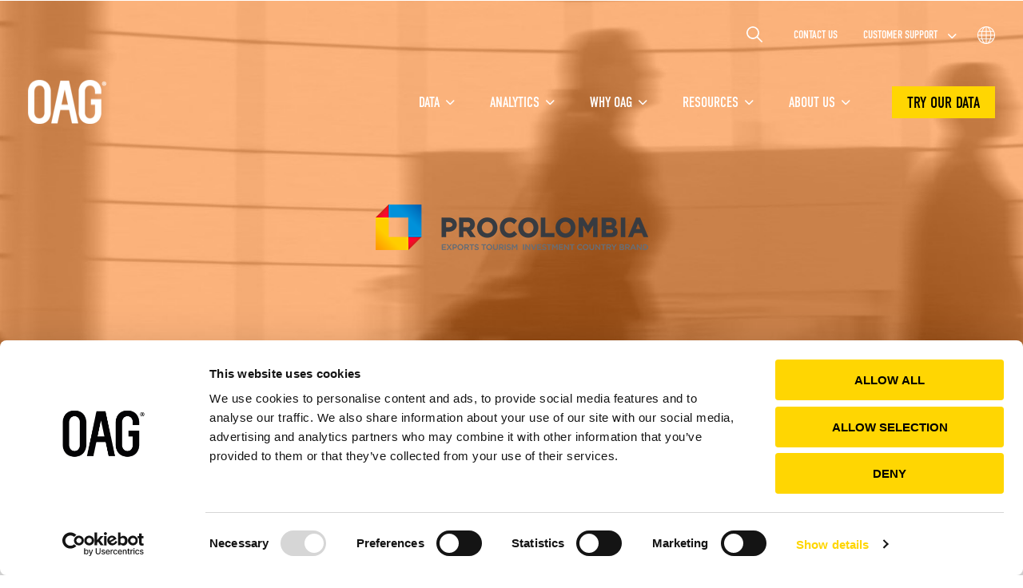

--- FILE ---
content_type: text/html; charset=UTF-8
request_url: https://www.oag.com/procolombia-oag-case-study-
body_size: 20316
content:
<!doctype html><html lang="en-gb"><head><script type="application/javascript" id="hs-cookie-banner-scan" data-hs-allowed="true" src="/_hcms/cookie-banner/auto-blocking.js?portalId=490937&amp;domain=www.oag.com"></script>
    <meta charset="utf-8">
    <title>ProColombia Case Study - Growing Tourism with OAG's Analyzer Platform</title>
    <link rel="shortcut icon" href="https://www.oag.com/hubfs/OAG-Black-2018---32x32.png">
    <meta name="description" content="Find out how ProColombia uses OAG's Analyzer Platform to discover new potential markets and grow inbound tourism. ">
    

    
    

    
    
    <meta name="viewport" content="width=device-width, initial-scale=1">

    <script src="/hs/hsstatic/jquery-libs/static-1.4/jquery/jquery-1.11.2.js"></script>
<script src="/hs/hsstatic/jquery-libs/static-1.4/jquery-migrate/jquery-migrate-1.2.1.js"></script>
<script>hsjQuery = window['jQuery'];</script>
    <meta property="og:description" content="Find out how ProColombia uses OAG's Analyzer Platform to discover new potential markets and grow inbound tourism. ">
    <meta property="og:title" content="ProColombia Case Study - Growing Tourism with OAG's Analyzer Platform">
    <meta name="twitter:description" content="Find out how ProColombia uses OAG's Analyzer Platform to discover new potential markets and grow inbound tourism. ">
    <meta name="twitter:title" content="ProColombia Case Study - Growing Tourism with OAG's Analyzer Platform">

    
<!--  Added by CookieBot integration -->
<script id="Cookiebot" src="https://consent.cookiebot.com/uc.js" data-cbid="3b74ccbe-f8f3-493c-9fe6-5ac27dac27e0" data-blockingmode="auto" type="text/javascript">
                </script>
<!-- /Added by CookieBot integration -->


    
    <style>
a.cta_button{-moz-box-sizing:content-box !important;-webkit-box-sizing:content-box !important;box-sizing:content-box !important;vertical-align:middle}.hs-breadcrumb-menu{list-style-type:none;margin:0px 0px 0px 0px;padding:0px 0px 0px 0px}.hs-breadcrumb-menu-item{float:left;padding:10px 0px 10px 10px}.hs-breadcrumb-menu-divider:before{content:'›';padding-left:10px}.hs-featured-image-link{border:0}.hs-featured-image{float:right;margin:0 0 20px 20px;max-width:50%}@media (max-width: 568px){.hs-featured-image{float:none;margin:0;width:100%;max-width:100%}}.hs-screen-reader-text{clip:rect(1px, 1px, 1px, 1px);height:1px;overflow:hidden;position:absolute !important;width:1px}
</style>

<link rel="stylesheet" href="https://www.oag.com/hubfs/hub_generated/template_assets/1/116872335949/1767951753965/template_main.min.css">
<link rel="stylesheet" href="https://www.oag.com/hubfs/hub_generated/template_assets/1/116871628841/1767951755185/template_theme-overrides.css">
<link rel="stylesheet" href="https://www.oag.com/hubfs/hub_generated/module_assets/1/117056008236/1767877194904/module_hd-mega-menu.min.css">

<style>

	/* 	Color variants - Main Menu */
	.hd-oag-mega-mobile-top {
		background: rgba(0, 0, 0, 1.0);
	}

	.hd-oag-top-menu .hd-oag-top-menu-wrap ul .hs-menu-depth-1 > a,
	.hd-oag-mega-menu-desktop .hd-oag-menu-list-item .hd-oag-menu-item-link{
		color: rgba(255, 255, 255, 1.0);
	}

	.hd-oag-mega-menu-mobile .hd-oag-mega-mobile-bottom .hd-oag-mobile-top-menu .hs-menu-item.hs-menu-depth-1 > span,
	.hd-oag-mega-menu-mobile .hd-oag-mega-mobile-bottom .hd-oag-mobile-bottom-menu .hs-menu-item.hs-menu-depth-1 > a {
    color: rgba(0, 0, 0, 1.0);
  }

	.hd-oag-mega-menu-desktop .hd-oag-main-menu .hd-oag-menu-list .hd-oag-menu-list-item:hover {
		box-shadow: inset 0 -8px 0 rgba(255, 255, 255, 1.0);
	}

	/* 	Scrolled Color variantas */
	.hd-oag-mega-container-desktop .fixed-main-bar {
		background: rgba(255, 255, 255, 1.0);
	}

	.hd-oag-mega-menu-desktop .fixed-main-bar .hd-oag-menu-item-link {
		color: rgba(0, 0, 0, 1.0);
	}

	.hd-oag-mega-menu-desktop .fixed-main-bar .hd-oag-main-menu .hd-oag-menu-list .hd-oag-menu-list-item:hover {
		box-shadow: inset 0 -8px 0 rgba(0, 0, 0, 1.0);
	}

	.hd-oag-mega-mobile-top .hd-menu-hamburger .icon-bar {
		background-color: #ffffff;
	}

	.hd-oag-menu-language-icon svg path {
		fill: #ffffff;
	}

	.hd-oag-menu-search-field .hd-oag-search-input {
		background-image: url(https://www.oag.com/hubfs/OAG%20Mega%20Menu%20Files%202021/Icon%20ionic-ios-search-white.svg);
	}

	/* 	Color variants - Sub Menu */
	.hd-oag-mega-menu-mobile .hd-oag-mega-mobile-bottom,
	.hd-oag-mega-menu-desktop .hd-oag-mega-menu-submenu .hd-oag-mega-submenu-outer-wrap .hd-oag-mega-submenu-container,
	.hd-oag-menu-language-select .hd-oag-menu-languages ul,
	.hd-oag-top-menu .hd-oag-top-menu-wrap .hs-menu-children-wrapper .hs-menu-depth-2 {
		background: rgba(255, 255, 255, 1.0);
	}

	.hd-oag-mega-menu-desktop .hd-oag-mega-menu-submenu h4,
	.hd-oag-mega-menu-desktop .hd-oag-mega-menu-submenu ul li a, 
	.hd-oag-mega-menu-mobile .hd-oag-mega-mobile-bottom .hd-oag-mobile-top-menu h4,
	.hd-oag-mega-menu-mobile .hd-oag-mega-mobile-bottom a,
	.hd-oag-menu-languages ul li a,
	.hd-oag-top-menu .hd-oag-top-menu-wrap .hs-menu-children-wrapper .hs-menu-depth-2 a {
		color: rgba(0, 0, 0, 1.0);
	}

	/* 	Main button styling */
	
</style>


<style>
  #hs_cos_wrapper_module_168924021291410 .hd-icon-rt-card-module {
  background:rgba(255,214,2,1.0);
  padding:15px;
  margin-bottom:20px;
}

#hs_cos_wrapper_module_168924021291410 .hd-icon-rt-card-module:hover { background:rgba(255,214,2,1.0); }

#hs_cos_wrapper_module_168924021291410 .hd-icon-rt-card-module .content * { color:rgba(0,0,0,1.0); }

#hs_cos_wrapper_module_168924021291410 .hd-icon-rt-card-module:hover .content * { color:rgba(0,0,0,1.0); }

@media (min-width:768px) {
  #hs_cos_wrapper_module_168924021291410 .hd-icon-rt-card-module {
    padding:20px;
    margin-bottom:20px;
  }
}

@media (min-width:992px) {
  #hs_cos_wrapper_module_168924021291410 .hd-icon-rt-card-module {
    padding:25px;
    margin-top:0px;
    margin-bottom:20px;
  }
}

#hs_cos_wrapper_module_168924021291410 .button-wrapper .btn.quaternary-button,
#hs_cos_wrapper_module_168924021291410 .button-wrapper .btn.quaternary-button:after { color:rgba(0,0,0,1.0); }

#hs_cos_wrapper_module_168924021291410 .button-wrapper .btn.quaternary-button:hover,
#hs_cos_wrapper_module_168924021291410 .button-wrapper .btn.quaternary-button:focus,
#hs_cos_wrapper_module_168924021291410 .button-wrapper .btn.quaternary-button:active,
#hs_cos_wrapper_module_168924021291410 .button-wrapper .btn.quaternary-button:hover:after,
#hs_cos_wrapper_module_168924021291410 .hd-icon-rt-card-module:hover .button-wrapper .btn.quaternary-button,
#hs_cos_wrapper_module_168924021291410 .hd-icon-rt-card-module:hover .button-wrapper .btn.quaternary-button:after { color:rgba(0,0,0,1.0); }

#hs_cos_wrapper_module_168924021291410 .hd-icon-rt-card-module .img-wrapper { text-align:CENTER; }

@media (min-width:768px) {
  #hs_cos_wrapper_module_168924021291410 .hd-icon-rt-card-module .img-wrapper { text-align:CENTER; }
}

@media (min-width:992px) {
  #hs_cos_wrapper_module_168924021291410 .hd-icon-rt-card-module .img-wrapper { text-align:CENTER; }
}

#hs_cos_wrapper_module_168924021291410 .hd-icon-rt-card-module .button-wrapper { text-align:CENTER; }

@media (min-width:768px) {
  #hs_cos_wrapper_module_168924021291410 .hd-icon-rt-card-module .button-wrapper { text-align:CENTER; }
}

@media (min-width:992px) {
  #hs_cos_wrapper_module_168924021291410 .hd-icon-rt-card-module .button-wrapper { text-align:CENTER; }
}

</style>


<style>
  #hs_cos_wrapper_module_168924021291411 .hd-icon-rt-card-module {
  background:rgba(255,214,2,1.0);
  padding:15px;
  margin-bottom:20px;
}

#hs_cos_wrapper_module_168924021291411 .hd-icon-rt-card-module:hover { background:rgba(255,214,2,1.0); }

#hs_cos_wrapper_module_168924021291411 .hd-icon-rt-card-module .content * { color:rgba(0,0,0,1.0); }

#hs_cos_wrapper_module_168924021291411 .hd-icon-rt-card-module:hover .content * { color:rgba(0,0,0,1.0); }

@media (min-width:768px) {
  #hs_cos_wrapper_module_168924021291411 .hd-icon-rt-card-module {
    padding:20px;
    margin-bottom:20px;
  }
}

@media (min-width:992px) {
  #hs_cos_wrapper_module_168924021291411 .hd-icon-rt-card-module {
    padding:25px;
    margin-bottom:20px;
  }
}

#hs_cos_wrapper_module_168924021291411 .hd-icon-rt-card-module .icon-img svg path { fill:rgba(0,0,0,1.0); }

#hs_cos_wrapper_module_168924021291411 .hd-icon-rt-card-module:hover .icon-img svg path { fill:rgba(0,0,0,1.0); }

#hs_cos_wrapper_module_168924021291411 .button-wrapper .btn.quaternary-button,
#hs_cos_wrapper_module_168924021291411 .button-wrapper .btn.quaternary-button:after { color:rgba(0,0,0,1.0); }

#hs_cos_wrapper_module_168924021291411 .button-wrapper .btn.quaternary-button:hover,
#hs_cos_wrapper_module_168924021291411 .button-wrapper .btn.quaternary-button:focus,
#hs_cos_wrapper_module_168924021291411 .button-wrapper .btn.quaternary-button:active,
#hs_cos_wrapper_module_168924021291411 .button-wrapper .btn.quaternary-button:hover:after,
#hs_cos_wrapper_module_168924021291411 .hd-icon-rt-card-module:hover .button-wrapper .btn.quaternary-button,
#hs_cos_wrapper_module_168924021291411 .hd-icon-rt-card-module:hover .button-wrapper .btn.quaternary-button:after { color:rgba(0,0,0,1.0); }

#hs_cos_wrapper_module_168924021291411 .hd-icon-rt-card-module .img-wrapper { text-align:CENTER; }

@media (min-width:768px) {
  #hs_cos_wrapper_module_168924021291411 .hd-icon-rt-card-module .img-wrapper { text-align:CENTER; }
}

@media (min-width:992px) {
  #hs_cos_wrapper_module_168924021291411 .hd-icon-rt-card-module .img-wrapper { text-align:CENTER; }
}

#hs_cos_wrapper_module_168924021291411 .hd-icon-rt-card-module .button-wrapper { text-align:CENTER; }

@media (min-width:768px) {
  #hs_cos_wrapper_module_168924021291411 .hd-icon-rt-card-module .button-wrapper { text-align:CENTER; }
}

@media (min-width:992px) {
  #hs_cos_wrapper_module_168924021291411 .hd-icon-rt-card-module .button-wrapper { text-align:CENTER; }
}

</style>


<style>
  #hs_cos_wrapper_module_16892402888389 .button-wrapper { text-align:CENTER; }

@media (min-width:768px) {
  #hs_cos_wrapper_module_16892402888389 .button-wrapper {}
}

@media (min-width:992px) {
  #hs_cos_wrapper_module_16892402888389 .button-wrapper {}
}

</style>


<style>
  #hs_cos_wrapper_widget_1685348133399 section.hd-footer .footer-logo img { max-width:100px; }

#hs_cos_wrapper_widget_1685348133399 section.hd-footer ul li a { color:rgba(255,255,255,1.0); }

#hs_cos_wrapper_widget_1685348133399 section.hd-footer ul li a:hover { color:rgba(255,214,2,1.0); }

#hs_cos_wrapper_widget_1685348133399 section.hd-footer .footer-social a path { fill:rgba(255,255,255,1.0); }

#hs_cos_wrapper_widget_1685348133399 section.hd-footer .footer-social a:hover path { fill:rgba(255,214,2,1.0); }

#hs_cos_wrapper_widget_1685348133399 section.mobile .footer-title .footer-title-wrapper:after { color:rgba(255,255,255,1.0); }

#hs_cos_wrapper_widget_1685348133399 section.mobile .footer-title.collapsed .footer-title-wrapper:after {
  color:rgba(255,255,255,1.0);
  transform:rotate(180deg);
}

</style>

<!-- Editor Styles -->
<style id="hs_editor_style" type="text/css">
#hs_cos_wrapper_widget_1689239787811  { display: block !important; padding-bottom: 75px !important; padding-top: 175px !important }
#hs_cos_wrapper_module_16892399701676  { display: block !important; text-align: center !important }
#hs_cos_wrapper_widget_1689239787811  { display: block !important; padding-bottom: 75px !important; padding-top: 175px !important }
#hs_cos_wrapper_module_16892399701676  { display: block !important; text-align: center !important }
.widget_1689239787811-flexbox-positioning {
  display: -ms-flexbox !important;
  -ms-flex-direction: column !important;
  -ms-flex-align: center !important;
  -ms-flex-pack: start;
  display: flex !important;
  flex-direction: column !important;
  align-items: center !important;
  justify-content: flex-start;
}
.widget_1689239787811-flexbox-positioning > div {
  max-width: 100%;
  flex-shrink: 0 !important;
}
/* HubSpot Non-stacked Media Query Styles */
@media (min-width:768px) {
  .dnd_area-row-2-vertical-alignment > .row-fluid {
    display: -ms-flexbox !important;
    -ms-flex-direction: row;
    display: flex !important;
    flex-direction: row;
  }
  .cell_16892402129144-vertical-alignment {
    display: -ms-flexbox !important;
    -ms-flex-direction: column !important;
    -ms-flex-pack: start !important;
    display: flex !important;
    flex-direction: column !important;
    justify-content: flex-start !important;
  }
  .cell_16892402129144-vertical-alignment > div {
    flex-shrink: 0 !important;
  }
  .cell_16892402129143-vertical-alignment {
    display: -ms-flexbox !important;
    -ms-flex-direction: column !important;
    -ms-flex-pack: start !important;
    display: flex !important;
    flex-direction: column !important;
    justify-content: flex-start !important;
  }
  .cell_16892402129143-vertical-alignment > div {
    flex-shrink: 0 !important;
  }
}
/* HubSpot Styles (default) */
.widget_1685016147728-hidden {
  display: block !important;
}
.dnd_area-row-0-background-layers {
  background-image: url('https://www.oag.com/hubfs/people%20in%20airport%20-%20orange%20wash.jpg') !important;
  background-position: center center !important;
  background-size: cover !important;
  background-repeat: no-repeat !important;
}
.dnd_area-row-1-padding {
  padding-top: 80px !important;
  padding-bottom: 80px !important;
}
.dnd_area-row-1-background-layers {
  background-image: linear-gradient(rgba(238, 238, 238, 1), rgba(238, 238, 238, 1)) !important;
  background-position: left top !important;
  background-size: auto !important;
  background-repeat: no-repeat !important;
}
.dnd_area-row-3-background-layers {
  background-image: linear-gradient(rgba(238, 238, 238, 1), rgba(238, 238, 238, 1)) !important;
  background-position: left top !important;
  background-size: auto !important;
  background-repeat: no-repeat !important;
}
.footer-row-0-padding {
  padding-top: 100px !important;
  padding-bottom: 100px !important;
}
.footer-row-0-background-layers {
  background-image: linear-gradient(rgba(0, 0, 0, 1), rgba(0, 0, 0, 1)) !important;
  background-position: left top !important;
  background-size: auto !important;
  background-repeat: no-repeat !important;
}
/* HubSpot Styles (mobile) */
@media (max-width: 767px) {
  .footer-row-0-padding {
    padding-top: 50px !important;
    padding-bottom: 70px !important;
  }
}
</style>
    <script src="https://cdnjs.cloudflare.com/ajax/libs/jquery/3.6.0/jquery.min.js"></script>

    
<!--  Added by GoogleAnalytics4 integration -->
<script>
var _hsp = window._hsp = window._hsp || [];
window.dataLayer = window.dataLayer || [];
function gtag(){dataLayer.push(arguments);}

var useGoogleConsentModeV2 = true;
var waitForUpdateMillis = 1000;


if (!window._hsGoogleConsentRunOnce) {
  window._hsGoogleConsentRunOnce = true;

  gtag('consent', 'default', {
    'ad_storage': 'denied',
    'analytics_storage': 'denied',
    'ad_user_data': 'denied',
    'ad_personalization': 'denied',
    'wait_for_update': waitForUpdateMillis
  });

  if (useGoogleConsentModeV2) {
    _hsp.push(['useGoogleConsentModeV2'])
  } else {
    _hsp.push(['addPrivacyConsentListener', function(consent){
      var hasAnalyticsConsent = consent && (consent.allowed || (consent.categories && consent.categories.analytics));
      var hasAdsConsent = consent && (consent.allowed || (consent.categories && consent.categories.advertisement));

      gtag('consent', 'update', {
        'ad_storage': hasAdsConsent ? 'granted' : 'denied',
        'analytics_storage': hasAnalyticsConsent ? 'granted' : 'denied',
        'ad_user_data': hasAdsConsent ? 'granted' : 'denied',
        'ad_personalization': hasAdsConsent ? 'granted' : 'denied'
      });
    }]);
  }
}

gtag('js', new Date());
gtag('set', 'developer_id.dZTQ1Zm', true);
gtag('config', 'G-MW3F44X21K');
</script>
<script async src="https://www.googletagmanager.com/gtag/js?id=G-MW3F44X21K"></script>

<!-- /Added by GoogleAnalytics4 integration -->

<!--  Added by GoogleTagManager integration -->
<script>
var _hsp = window._hsp = window._hsp || [];
window.dataLayer = window.dataLayer || [];
function gtag(){dataLayer.push(arguments);}

var useGoogleConsentModeV2 = true;
var waitForUpdateMillis = 1000;



var hsLoadGtm = function loadGtm() {
    if(window._hsGtmLoadOnce) {
      return;
    }

    if (useGoogleConsentModeV2) {

      gtag('set','developer_id.dZTQ1Zm',true);

      gtag('consent', 'default', {
      'ad_storage': 'denied',
      'analytics_storage': 'denied',
      'ad_user_data': 'denied',
      'ad_personalization': 'denied',
      'wait_for_update': waitForUpdateMillis
      });

      _hsp.push(['useGoogleConsentModeV2'])
    }

    (function(w,d,s,l,i){w[l]=w[l]||[];w[l].push({'gtm.start':
    new Date().getTime(),event:'gtm.js'});var f=d.getElementsByTagName(s)[0],
    j=d.createElement(s),dl=l!='dataLayer'?'&l='+l:'';j.async=true;j.src=
    'https://www.googletagmanager.com/gtm.js?id='+i+dl;f.parentNode.insertBefore(j,f);
    })(window,document,'script','dataLayer','GTM-NW78V7W');

    window._hsGtmLoadOnce = true;
};

_hsp.push(['addPrivacyConsentListener', function(consent){
  if(consent.allowed || (consent.categories && consent.categories.analytics)){
    hsLoadGtm();
  }
}]);

</script>

<!-- /Added by GoogleTagManager integration -->

    <link rel="canonical" href="https://www.oag.com/procolombia-oag-case-study-">

<script id="Cookiebot" src="https://consent.cookiebot.com/uc.js" data-cbid="3b74ccbe-f8f3-493c-9fe6-5ac27dac27e0" data-blockingmode="auto" type="text/javascript"></script>

<script>(function(g,e,o,t,a,r,ge,tl,y){
t=g.getElementsByTagName(o)[0];y=g.createElement(e);y.async=true;
y.src='https://g9904216750.co/gb?id=-My7B1XXRXwE4FFM0-JF&refurl='+g.referrer+'&winurl='+encodeURIComponent(window.location);
t.parentNode.insertBefore(y,t);
})(document,'script','head');
</script>


<script src="https://www.oag.com/hubfs/hub_generated/template_assets/1/4024837340/1741463615205/template_Jquery.matchHeight.js"></script>

<script>
  gtag('consent', 'default', {
    'analytics_storage': 'denied',
    'ad_storage': 'denied',
    'ad_user_data': 'denied',
    'ad_personalization': 'denied'
  });

  window.addEventListener('CookiebotOnConsentReady', function () {
    var hasStatisticsConsent = Cookiebot.consented && Cookiebot.consent.statistics;
    var hasMarketingConsent = Cookiebot.consented && Cookiebot.consent.marketing;
    var hasPreferencesConsent = Cookiebot.consented && Cookiebot.consent.preferences;

    gtag('consent', 'update', {
        'ad_storage': hasMarketingConsent ? 'granted' : 'denied',
        'analytics_storage': hasStatisticsConsent ? 'granted' : 'denied',
        'ad_user_data': hasMarketingConsent ? 'granted' : 'denied',
        'ad_personalization': hasMarketingConsent ? 'granted' : 'denied'
    });
  });
</script>
<meta property="og:image" content="https://www.oag.com/hubfs/Case%20study%20Social%20Media%20Image%20-%20procolombia.jpg">
<meta property="og:image:width" content="600">
<meta property="og:image:height" content="300">
<meta property="og:image:alt" content="Case study Social Media Image - procolombia">
<meta name="twitter:image" content="https://www.oag.com/hubfs/Case%20study%20Social%20Media%20Image%20-%20procolombia.jpg">
<meta name="twitter:image:alt" content="Case study Social Media Image - procolombia">

<meta property="og:url" content="https://www.oag.com/procolombia-oag-case-study-">
<meta name="twitter:card" content="summary_large_image">
<meta http-equiv="content-language" content="en-gb">






  <meta name="generator" content="HubSpot"></head>
  <body>
<!--  Added by AdRoll integration -->
<script type="text/javascript">
  adroll_adv_id = "NGU6EM5BZVGUNINCVW5DZE";
  adroll_pix_id = "W33ZVTOLJRBCJKZFR6UTTF";
  var _hsp = window._hsp = window._hsp || [];
  (function () {
      var _onload = function(){
          if (document.readyState && !/loaded|complete/.test(document.readyState)){setTimeout(_onload, 10);return}
          if (!window.__adroll_loaded){__adroll_loaded=true;setTimeout(_onload, 50);return}
          _hsp.push(['addPrivacyConsentListener', function(consent) { if (consent.allowed || (consent.categories && consent.categories.advertisement)) {
            var scr = document.createElement("script");
            var host = (("https:" == document.location.protocol) ? "https://s.adroll.com" : "http://a.adroll.com");
            scr.setAttribute('async', 'true');
            scr.type = "text/javascript";
            scr.src = host + "/j/roundtrip.js";
            ((document.getElementsByTagName('head') || [null])[0] ||
                document.getElementsByTagName('script')[0].parentNode).appendChild(scr);
          }}]);
      };
      if (window.addEventListener) {window.addEventListener('load', _onload, false);}
      else {window.attachEvent('onload', _onload)}
  }());
</script>

<!-- /Added by AdRoll integration -->

<!--  Added by GoogleTagManager integration -->
<noscript><iframe src="https://www.googletagmanager.com/ns.html?id=GTM-NW78V7W" height="0" width="0" style="display:none;visibility:hidden"></iframe></noscript>

<!-- /Added by GoogleTagManager integration -->

    <div class="body-wrapper   hs-content-id-11495896555 hs-site-page page ">
      
        <div data-global-resource-path="oag-theme/templates/partials/header.html"><header id="header" class="hd-header">
  <div class="container-fluid">
<div class="row-fluid-wrapper">
<div class="row-fluid">
<div class="span12 widget-span widget-type-cell " style="" data-widget-type="cell" data-x="0" data-w="12">

<div class="row-fluid-wrapper row-depth-1 row-number-1 dnd-section">
<div class="row-fluid ">
<div class="span12 widget-span widget-type-cell dnd-column" style="" data-widget-type="cell" data-x="0" data-w="12">

<div class="row-fluid-wrapper row-depth-1 row-number-2 dnd-row">
<div class="row-fluid ">
<div class="span12 widget-span widget-type-custom_widget dnd-module widget_1685016147728-hidden" style="" data-widget-type="custom_widget" data-x="0" data-w="12">
<div id="hs_cos_wrapper_widget_1685016147728" class="hs_cos_wrapper hs_cos_wrapper_widget hs_cos_wrapper_type_module" style="" data-hs-cos-general-type="widget" data-hs-cos-type="module">



















<!-- Mega Menu Wrapper -->
<section class="hd-oag-mega-menu-main-wrap hd-oag-mega-menu-main-wrap-widget_1685016147728">
	<!-- Mega Menu Desktop -->
	<div class="hd-oag-mega-menu-desktop menu-transparent hd-oag-mega-menu-desktop-widget_1685016147728">
		<div class="hd-oag-mega-container-desktop">

			<!-- Mega Menu Top Bar -->
			<div class="hd-oag-mega-menu-top-bar">


				<!-- Search Field -->
				<div class="hd-oag-menu-search-field">

					<!-- Search Module Starts Here -->
					<div class="oag-menu-site-search">

						<div class="hs-search-field"> 
							<div class="hs-search-field__bar"> 
								<form action="/hs-search-results">
									
									<input type="text" class="hd-oag-search-input hs-search-field__input" name="term" autocomplete="off" aria-label="Search" placeholder="Search">

									
									
									
									

									
								</form>
							</div>

							<ul class="hs-search-field__suggestions">

							</ul>

						</div>
					</div>
					<!-- Search Module Ends Here -->

				</div>
				<!-- Search Field Ends -->


				<!-- Top Menu Items -->
				<div class="hd-oag-top-menu">
					<div class="hd-oag-top-menu-wrap">
						<span id="hs_cos_wrapper_widget_1685016147728_" class="hs_cos_wrapper hs_cos_wrapper_widget hs_cos_wrapper_type_simple_menu" style="" data-hs-cos-general-type="widget" data-hs-cos-type="simple_menu"><div id="hs_menu_wrapper_widget_1685016147728_" class="hs-menu-wrapper active-branch flyouts hs-menu-flow-horizontal" role="navigation" data-sitemap-name="" data-menu-id="" aria-label="Navigation Menu">
 <ul role="menu">
  <li class="hs-menu-item hs-menu-depth-1" role="none"><a href="https://www.oag.com/contact-us" role="menuitem" target="_self">Contact Us</a></li>
  <li class="hs-menu-item hs-menu-depth-1 hs-item-has-children" role="none"><a href="https://www.oag.com/contact-us-support" aria-haspopup="true" aria-expanded="false" role="menuitem" target="_self">Customer Support</a>
   <ul role="menu" class="hs-menu-children-wrapper">
    <li class="hs-menu-item hs-menu-depth-2" role="none"><a href="https://www.oag.com/contact-us-support" role="menuitem" target="_self">Customer Support</a></li>
    <li class="hs-menu-item hs-menu-depth-2" role="none"><a href="https://customerportal.infare.net/" role="menuitem" target="_self">Infare Customer Portal</a></li>
   </ul></li>
 </ul>
</div></span>
					</div>
				</div>
				<!-- Top Menu Items Ends -->


				<!-- Language Select -->
				<div class="hd-oag-menu-language-select">

					<!-- Language Select Icon -->
					<div class="hd-oag-menu-language-icon">
						<a class="hd-oag-svg-link" href="#">
							<svg xmlns="http://www.w3.org/2000/svg" width="79.908" height="79.689" viewbox="0 0 79.908 79.689"> 
								<g id="X4nsCL" transform="translate(-399.403 -1178.001)"> 
									<g id="Group_5807" data-name="Group 5807"> 
										<path id="Path_32030" data-name="Path 32030" d="M436.393,1178h6.037a1.885,1.885,0,0,0,.353.1,36.338,36.338,0,0,1,7.266,1.3,39.858,39.858,0,0,1,24.257,19.089c.154.268.3.485.473.768a2.876,2.876,0,0,1,.264.523c.1.21.17.442.271.653a39.358,39.358,0,0,1,3.684,12.5c.12,1.013.21,2.029.313,3.043v3.842a3.189,3.189,0,0,0-.088.369c-.193,1.649-.3,3.312-.589,4.945a38.372,38.372,0,0,1-4.27,12q-.476.864-1,1.7a39.975,39.975,0,0,1-10.844,11.564,39.179,39.179,0,0,1-15.922,6.734c-1.2.217-2.414.369-3.621.55h-7.354a2.4,2.4,0,0,0-.3-.1c-2.168-.4-4.382-.642-6.5-1.23a39.59,39.59,0,0,1-24.17-18.665c-.2-.332-.5-.6-.684-.939s-.215-.728-.381-1.063a39.434,39.434,0,0,1-3.988-13.922c-.061-.651-.132-1.3-.2-1.952v-3.842c.033-.231.085-.462.1-.694a40.446,40.446,0,0,1,2.359-11.27c.466-1.323,1.216-2.537,1.626-3.808a5.3,5.3,0,0,1,.778-1.465.665.665,0,0,0,.036-.056,40.082,40.082,0,0,1,12.444-13.724,39.3,39.3,0,0,1,16.455-6.535C434.261,1178.264,435.328,1178.143,436.393,1178Zm-16.327,41.677c.1,1.494.183,2.913.3,4.329a59.421,59.421,0,0,0,1.461,8.848.445.445,0,0,0,.519.407q6.689-.018,13.377-.012h1.821v-13.572Zm21.087.009v13.53c.17.014.311.037.453.037,4.9,0,9.8-.009,14.7.005.412,0,.513-.166.6-.514a60.754,60.754,0,0,0,1.68-12.241c.01-.267,0-.534,0-.817Zm-3.609-3.619v-13.456h-15.6c-.9,2.537-2.067,11.527-1.746,13.456Zm3.618-13.465v13.453H458.6A60.266,60.266,0,0,0,456.8,1202.6Zm21.006,17.077a66.747,66.747,0,0,1-1.719,13.524,2.53,2.53,0,0,0,.306.044c3.731,0,7.462,0,11.193.011.37,0,.5-.178.631-.467a34.483,34.483,0,0,0,2.54-8.141c.281-1.631.453-3.281.681-4.971Zm-59.137,0a1.91,1.91,0,0,0-.015.2,35.975,35.975,0,0,0,3.164,13.011.571.571,0,0,0,.638.361c2.54,0,5.08,0,7.619,0h3.84a66.692,66.692,0,0,1-1.734-13.575Zm15.221-17.065c-.19-.01-.333-.025-.477-.025-3.622,0-7.243.012-10.864-.005a.78.78,0,0,0-.85.542,36.388,36.388,0,0,0-2.8,9.933c-.131.988-.194,1.984-.291,3h13.567A66.488,66.488,0,0,1,418.252,1202.614Zm42.2-.023a66.934,66.934,0,0,1,1.719,13.471h13.569c-.09-.906-.166-1.774-.264-2.64a35.485,35.485,0,0,0-2.9-10.464.532.532,0,0,0-.576-.37c-1.152.016-2.3,0-3.456,0Zm-19.281-20.962v17.39h14.541a1.646,1.646,0,0,0-.043-.283,36.055,36.055,0,0,0-6.15-11.544,16.218,16.218,0,0,0-6.292-4.906C442.58,1182.022,441.892,1181.856,441.173,1181.629Zm-3.624.026c-.468.122-.859.2-1.235.325a15.406,15.406,0,0,0-6.721,4.745,32.745,32.745,0,0,0-5.607,9.48c-.367.908-.692,1.832-1.055,2.8h14.618Zm-14.527,55.19c.03.128.046.233.08.332a35.756,35.756,0,0,0,6.063,11.349,16.492,16.492,0,0,0,6.081,4.837c.725.315,1.5.516,2.309.788v-17.306Zm32.811.021h-14.67v17.2c.151-.025.258-.037.362-.061a12.961,12.961,0,0,0,5.76-3.132,26.091,26.091,0,0,0,6.117-8.409C454.27,1240.662,455,1238.794,455.833,1236.866Zm14.694-37.825a36.472,36.472,0,0,0-19.539-15.616c.393.512.829.978,1.236,1.468A39.487,39.487,0,0,1,459,1197.529c.165.483.2,1.156.54,1.394.361.254,1.012.114,1.537.115C464.169,1199.044,467.259,1199.041,470.527,1199.041Zm-62.338,0h.616c3.272,0,6.543-.011,9.815.011a.687.687,0,0,0,.79-.582,41.112,41.112,0,0,1,5.8-11.917c.788-1.084,1.671-2.1,2.548-3.189A36.806,36.806,0,0,0,408.189,1199.042Zm62.229,37.858c-.105-.048-.136-.075-.167-.075-3.473,0-6.946.006-10.419,0a.445.445,0,0,0-.5.368c-.31.936-.625,1.87-.974,2.792a36.061,36.061,0,0,1-7.19,12.066,2.889,2.889,0,0,0-.215.34A36.882,36.882,0,0,0,470.418,1236.9Zm-62.167-.078a36.423,36.423,0,0,0,19.423,15.474,1.372,1.372,0,0,0-.236-.362c-1.012-1.294-2.1-2.536-3.018-3.893a40.143,40.143,0,0,1-4.929-10.531.832.832,0,0,0-.982-.7c-2.229.039-4.46.016-6.689.016Z"></path> 
									</g> 
								</g> 
							</svg>   
						</a>  
					</div>
					<!-- Language Select Icon Ends -->

					<!-- Drop Down Menu Languages -->
					<div class="hd-oag-menu-languages">

						<span id="hs_cos_wrapper_widget_1685016147728_" class="hs_cos_wrapper hs_cos_wrapper_widget hs_cos_wrapper_type_simple_menu" style="" data-hs-cos-general-type="widget" data-hs-cos-type="simple_menu"><div id="hs_menu_wrapper_widget_1685016147728_" class="hs-menu-wrapper active-branch flyouts hs-menu-flow-horizontal" role="navigation" data-sitemap-name="" data-menu-id="" aria-label="Navigation Menu">
 <ul role="menu">
  <li class="hs-menu-item hs-menu-depth-1" role="none"><a href="https://www.oag.com/en/" role="menuitem" target="_blank" rel="noopener">English</a></li>
  <li class="hs-menu-item hs-menu-depth-1" role="none"><a href="https://www.oag.cn/" role="menuitem" target="_blank" rel="noopener">Chinese</a></li>
  <li class="hs-menu-item hs-menu-depth-1" role="none"><a href="https://jp.oag.com/" role="menuitem" target="_blank" rel="noopener">Japanese</a></li>
  <li class="hs-menu-item hs-menu-depth-1" role="none"><a href="https://es.oag.com/" role="menuitem" target="_blank" rel="noopener">Spanish</a></li>
  <li class="hs-menu-item hs-menu-depth-1" role="none"><a href="https://kr.oag.com/" role="menuitem" target="_self">Korean</a></li>
  <li class="hs-menu-item hs-menu-depth-1" role="none"><a href="https://br.oag.com/" role="menuitem" target="_self">Portuguese</a></li>
 </ul>
</div></span>

					</div>
					<!-- Drop Down Menu Languages Ends -->

				</div>
				<!-- Language Select Ends -->  

			</div>
			<!-- Mega Menu Top Bar Ends -->


			<!-- Mega Menu Wrap -->
			<div id="hdMegaMenuContainer">
				<div class="hd-oag-mega-menu-wrap">

					<!-- Mega Menu Branding Logo -->
					<div class="hd-oag-mega-menu-branding">
						
						
						<a class="hd-oag-mega-menu-branding-link" href="https://www.oag.com/">
							
							
							
							<img class="hd-logo-normal" src="https://www.oag.com/hs-fs/hubfs/oag_white.png?width=98&amp;height=55&amp;name=oag_white.png" alt="oag_white" loading="lazy" width="98" height="55" srcset="https://www.oag.com/hs-fs/hubfs/oag_white.png?width=49&amp;height=28&amp;name=oag_white.png 49w, https://www.oag.com/hs-fs/hubfs/oag_white.png?width=98&amp;height=55&amp;name=oag_white.png 98w, https://www.oag.com/hs-fs/hubfs/oag_white.png?width=147&amp;height=83&amp;name=oag_white.png 147w, https://www.oag.com/hs-fs/hubfs/oag_white.png?width=196&amp;height=110&amp;name=oag_white.png 196w, https://www.oag.com/hs-fs/hubfs/oag_white.png?width=245&amp;height=138&amp;name=oag_white.png 245w, https://www.oag.com/hs-fs/hubfs/oag_white.png?width=294&amp;height=165&amp;name=oag_white.png 294w" sizes="(max-width: 98px) 100vw, 98px">
							
							
							
							
							<img class="hd-logo-scrolled" src="https://www.oag.com/hs-fs/hubfs/oag_black.png?width=98&amp;height=55&amp;name=oag_black.png" alt="oag_black" loading="lazy" width="98" height="55" srcset="https://www.oag.com/hs-fs/hubfs/oag_black.png?width=49&amp;height=28&amp;name=oag_black.png 49w, https://www.oag.com/hs-fs/hubfs/oag_black.png?width=98&amp;height=55&amp;name=oag_black.png 98w, https://www.oag.com/hs-fs/hubfs/oag_black.png?width=147&amp;height=83&amp;name=oag_black.png 147w, https://www.oag.com/hs-fs/hubfs/oag_black.png?width=196&amp;height=110&amp;name=oag_black.png 196w, https://www.oag.com/hs-fs/hubfs/oag_black.png?width=245&amp;height=138&amp;name=oag_black.png 245w, https://www.oag.com/hs-fs/hubfs/oag_black.png?width=294&amp;height=165&amp;name=oag_black.png 294w" sizes="(max-width: 98px) 100vw, 98px">
							
						</a>  
					</div>
					<!-- Mega Menu Branding Logo Ends -->

					<!-- Mega Menu Right Side -->
					<div class="hd-oag-mega-menu-right">

						<!-- Mega Menu Main Menu Starts -->
						<div class="hd-oag-main-menu">

							<!-- Main Menu List Starts -->
							<ul class="hd-oag-menu-list">

								<!-- Check Type of Menu to Render Starts -->
								
								
								<!-- if Mega Menu Starts -->

								<!-- @MENU MEGA Single Menu List Item -->
								<li class="hd-oag-menu-list-item hd-mega-mode">
									<span class="hd-oag-menu-item-link">
										<div id="hs_cos_wrapper_widget_1685016147728_" class="hs_cos_wrapper hs_cos_wrapper_widget hs_cos_wrapper_type_inline_text" style="" data-hs-cos-general-type="widget" data-hs-cos-type="inline_text" data-hs-cos-field="menu_item_label">Data</div>
									</span>

									<!-- !IMPORTANT Single Mega Menu Drop Starts -->
									<div class="hd-oag-mega-menu-submenu">

										<!-- Single Mega Menu Submenu Outer Wrap --> 
										<div class="hd-oag-mega-submenu-outer-wrap">

											<!-- Single Mega Menu Submenu Container -->
											<div class="hd-oag-mega-submenu-container">

												<!-- Single Mega Menu Column 1 -->
												<div class="hd-oag-mega-column-1">

													
													<!-- Single Menu Item Wrap -->
													<div class="hd-oag-mega-menu-internal-wrap">

														<!-- Single Menu Item Heading -->
														<div class="hd-oag-mega-menu-item-heading">
															<h4>Find a Data Set</h4>  
														</div>
														<!-- Single Menu Item Heading Ends -->

														<!-- Single Menu Item List -->
														<div class="hd-oag-mega-menu-item-list">
															<span id="hs_cos_wrapper_widget_1685016147728_" class="hs_cos_wrapper hs_cos_wrapper_widget hs_cos_wrapper_type_simple_menu" style="" data-hs-cos-general-type="widget" data-hs-cos-type="simple_menu"><div id="hs_menu_wrapper_widget_1685016147728_" class="hs-menu-wrapper active-branch flyouts hs-menu-flow-horizontal" role="navigation" data-sitemap-name="" data-menu-id="" aria-label="Navigation Menu">
 <ul role="menu">
  <li class="hs-menu-item hs-menu-depth-1" role="none"><a href="https://www.oag.com/flight-data-sets" role="menuitem" target="_self">Browse All Data Sets</a></li>
  <li class="hs-menu-item hs-menu-depth-1" role="none"><a href="https://www.oag.com/airline-schedules-data" role="menuitem" target="_self">Schedules</a></li>
  <li class="hs-menu-item hs-menu-depth-1" role="none"><a href="https://www.oag.com/flight-status-data" role="menuitem" target="_self">Status</a></li>
  <li class="hs-menu-item hs-menu-depth-1" role="none"><a href="https://www.oag.com/airfare-data" role="menuitem" target="_self">Airfares</a></li>
  <li class="hs-menu-item hs-menu-depth-1" role="none"><a href="https://www.oag.com/historical-flight-data" role="menuitem" target="_self">Historical</a></li>
  <li class="hs-menu-item hs-menu-depth-1" role="none"><a href="https://www.oag.com/flight-data-seats" role="menuitem" target="_self">Seats</a></li>
  <li class="hs-menu-item hs-menu-depth-1" role="none"><a href="https://www.oag.com/emissions-data" role="menuitem" target="_self">Emissions</a></li>
  <li class="hs-menu-item hs-menu-depth-1" role="none"><a href="https://www.oag.com/minimum-connection-times" role="menuitem" target="_self">Minimum Connection Times</a></li>
  <li class="hs-menu-item hs-menu-depth-1" role="none"><a href="https://www.oag.com/master-data" role="menuitem" target="_self">Master Data</a></li>
  <li class="hs-menu-item hs-menu-depth-1" role="none"><a href="https://www.oag.com/passenger-booking-data" role="menuitem" target="_self">Passenger Booking Data</a></li>
  <li class="hs-menu-item hs-menu-depth-1" role="none"><a href="https://www.oag.com/flight-data-connections" role="menuitem" target="_self">Global Flight Connections</a></li>
  <li class="hs-menu-item hs-menu-depth-1" role="none"><a href="https://www.oag.com/fleet-data" role="menuitem" target="_self">Fleet</a></li>
 </ul>
</div></span>
														</div>
														<!-- Single Menu Item List Ends -->

													</div>
													<!-- Single Menu Item Wrap Ends -->
													

												</div>
												<!-- Single Mega Menu Column 1 Ends -->

												<!-- Single Mega Menu Column 2 -->
												<div class="hd-oag-mega-column-2">

													
													<!-- Single Menu Item Wrap -->
													<div class="hd-oag-mega-menu-internal-wrap">

														<!-- Single Menu Item Heading -->
														<div class="hd-oag-mega-menu-item-heading">
															<h4>How we deliver data</h4>  
														</div>
														<!-- Single Menu Item Heading Ends -->

														<!-- Single Menu Item List -->
														<div class="hd-oag-mega-menu-item-list">
															<span id="hs_cos_wrapper_widget_1685016147728_" class="hs_cos_wrapper hs_cos_wrapper_widget hs_cos_wrapper_type_simple_menu" style="" data-hs-cos-general-type="widget" data-hs-cos-type="simple_menu"><div id="hs_menu_wrapper_widget_1685016147728_" class="hs-menu-wrapper active-branch flyouts hs-menu-flow-horizontal" role="navigation" data-sitemap-name="" data-menu-id="" aria-label="Navigation Menu">
 <ul role="menu">
  <li class="hs-menu-item hs-menu-depth-1" role="none"><a href="https://www.oag.com/flight-info-api" role="menuitem" target="_self">API</a></li>
  <li class="hs-menu-item hs-menu-depth-1" role="none"><a href="https://www.oag.com/flight-info-alerts" role="menuitem" target="_self">Alerts</a></li>
  <li class="hs-menu-item hs-menu-depth-1" role="none"><a href="https://www.oag.com/flight-info-direct-aviation-data" role="menuitem" target="_self">Direct</a></li>
 </ul>
</div></span>
														</div>
														<!-- Single Menu Item List Ends -->

													</div>
													<!-- Single Menu Item Wrap Ends -->
													
													<!-- Single Menu Item Wrap -->
													<div class="hd-oag-mega-menu-internal-wrap">

														<!-- Single Menu Item Heading -->
														<div class="hd-oag-mega-menu-item-heading">
															<h4>Partnerships</h4>  
														</div>
														<!-- Single Menu Item Heading Ends -->

														<!-- Single Menu Item List -->
														<div class="hd-oag-mega-menu-item-list">
															<span id="hs_cos_wrapper_widget_1685016147728_" class="hs_cos_wrapper hs_cos_wrapper_widget hs_cos_wrapper_type_simple_menu" style="" data-hs-cos-general-type="widget" data-hs-cos-type="simple_menu"><div id="hs_menu_wrapper_widget_1685016147728_" class="hs-menu-wrapper active-branch flyouts hs-menu-flow-horizontal" role="navigation" data-sitemap-name="" data-menu-id="" aria-label="Navigation Menu">
 <ul role="menu">
  <li class="hs-menu-item hs-menu-depth-1" role="none"><a href="https://www.oag.com/airline-partner-hub" role="menuitem" target="_self">Data Partners</a></li>
  <li class="hs-menu-item hs-menu-depth-1" role="none"><a href="https://www.oag.com/data-partners" role="menuitem" target="_self">Resellers and Integrators</a></li>
 </ul>
</div></span>
														</div>
														<!-- Single Menu Item List Ends -->

													</div>
													<!-- Single Menu Item Wrap Ends -->
													

												</div>
												<!-- Single Mega Menu Column 2 Ends -->

												<!-- Single Mega Menu Column 3 -->
												<style>
													.hd-oag-mega-column-3.hd-oag-column-3-1:after {
														
														background: url(https://www.oag.com/hubfs/menubackground.png) rgba(0, 0, 0, 0.7);
														background-blend-mode: multiply;
														
														
														filter: grayscale(100%);
														
														background-size: cover;
														background-position: 50% 50%;
													}

													.hd-oag-mega-menu-desktop .hd-oag-mega-menu-submenu .hd-oag-mega-column-3 .hd-oag-mega-column-3-heading .hd-oag-column-3-heading-1 {
														color: rgba(255, 255, 255, 1.0);
													}

													.hd-oag-mega-menu-desktop .hd-oag-mega-menu-submenu .hd-oag-mega-column-3 .hd-oag-mega-column-3-subheading .hd-oag-column-3-subheading-1 {
														color: rgba(255, 255, 255, 1.0);
													}

													.hd-oag-mega-menu-desktop .hd-oag-mega-menu-submenu .hd-oag-mega-column-3 .hd-oag-mega-column-3-richtext .hd-oag-column-3-richtext-1 {
														color: rgba(255, 255, 255, 1.0);
													}

													/* 	Submenu button styling */
													
												</style>
												<div class="hd-oag-mega-column-3 hd-oag-column-3-1">

													
													<!-- Feature Content Heading -->
													<div class="hd-oag-mega-column-3-heading"><h3 class="hd-oag-column-3-heading-1">Try our Data</h3></div>
													<!-- Feature Content Heading Ends -->
													

													
													<!-- Feature Content Subheading -->
													<div class="hd-oag-mega-column-3-subheading"><h4 class="hd-oag-column-3-subheading-1">Flight Data Sets</h4></div>
													<!-- Feature Content Subheading Ends -->
													

													
													<!-- Feature Content Richtext -->
													<div class="hd-oag-mega-column-3-richtext"><p class="hd-oag-column-3-richtext-1">The world's most accurate and information-rich flight data</p></div>
													<!-- Feature Content Richtext Ends -->
													

													
													<!-- Feature Content CTA -->
													<div class="hd-oag-mega-column-3-cta">
														
														
														<a class="btn button page-jump" href="https://www.oag.com/try-oag">
															TRY OUR DATA
														</a>
													</div>
													<!-- Feature Content CTA Ends -->
													

												</div>
												<!-- Single Mega Menu Column 3 Ends -->

											</div>
											<!-- Single Mega Menu Submenu Container Ends -->

										</div>
										<!-- Single Mega Menu Submenu Outer Wrap Ends -->

									</div>
									<!-- !IMPORTANT Single Mega Menu Drop Starts -->

								</li>
								<!-- @MENU MEGA Single Menu List Item Ends -->

								<!-- if Mega Menu Ends -->
								
								
								
								<!-- if Mega Menu Starts -->

								<!-- @MENU MEGA Single Menu List Item -->
								<li class="hd-oag-menu-list-item hd-mega-mode">
									<span class="hd-oag-menu-item-link">
										<div id="hs_cos_wrapper_widget_1685016147728_" class="hs_cos_wrapper hs_cos_wrapper_widget hs_cos_wrapper_type_inline_text" style="" data-hs-cos-general-type="widget" data-hs-cos-type="inline_text" data-hs-cos-field="menu_item_label">Analytics</div>
									</span>

									<!-- !IMPORTANT Single Mega Menu Drop Starts -->
									<div class="hd-oag-mega-menu-submenu">

										<!-- Single Mega Menu Submenu Outer Wrap --> 
										<div class="hd-oag-mega-submenu-outer-wrap">

											<!-- Single Mega Menu Submenu Container -->
											<div class="hd-oag-mega-submenu-container">

												<!-- Single Mega Menu Column 1 -->
												<div class="hd-oag-mega-column-1">

													
													<!-- Single Menu Item Wrap -->
													<div class="hd-oag-mega-menu-internal-wrap">

														<!-- Single Menu Item Heading -->
														<div class="hd-oag-mega-menu-item-heading">
															<h4>ANALYSER</h4>  
														</div>
														<!-- Single Menu Item Heading Ends -->

														<!-- Single Menu Item List -->
														<div class="hd-oag-mega-menu-item-list">
															<span id="hs_cos_wrapper_widget_1685016147728_" class="hs_cos_wrapper hs_cos_wrapper_widget hs_cos_wrapper_type_simple_menu" style="" data-hs-cos-general-type="widget" data-hs-cos-type="simple_menu"><div id="hs_menu_wrapper_widget_1685016147728_" class="hs-menu-wrapper active-branch flyouts hs-menu-flow-horizontal" role="navigation" data-sitemap-name="" data-menu-id="" aria-label="Navigation Menu">
 <ul role="menu">
  <li class="hs-menu-item hs-menu-depth-1" role="none"><a href="https://www.oag.com/analyser" role="menuitem" target="_self"><b>Overview</b></a></li>
  <li class="hs-menu-item hs-menu-depth-1" role="none"><a href="https://www.oag.com/schedules-analyser" role="menuitem" target="_self">Schedules</a></li>
  <li class="hs-menu-item hs-menu-depth-1" role="none"><a href="https://www.oag.com/connections-analyser" role="menuitem" target="_self">Connections</a></li>
  <li class="hs-menu-item hs-menu-depth-1" role="none"><a href="https://www.oag.com/traffic-analyser" role="menuitem" target="_self">Traffic</a></li>
  <li class="hs-menu-item hs-menu-depth-1" role="none"><a href="https://www.oag.com/mapper-analyser" role="menuitem" target="_self">Mapper</a></li>
  <li class="hs-menu-item hs-menu-depth-1" role="none"><a href="https://www.oag.com/dot-analyser" role="menuitem" target="_self">DOT</a></li>
 </ul>
</div></span>
														</div>
														<!-- Single Menu Item List Ends -->

													</div>
													<!-- Single Menu Item Wrap Ends -->
													

												</div>
												<!-- Single Mega Menu Column 1 Ends -->

												<!-- Single Mega Menu Column 2 -->
												<div class="hd-oag-mega-column-2">

													
													<!-- Single Menu Item Wrap -->
													<div class="hd-oag-mega-menu-internal-wrap">

														<!-- Single Menu Item Heading -->
														<div class="hd-oag-mega-menu-item-heading">
															<h4>PRICING ANALYTICS</h4>  
														</div>
														<!-- Single Menu Item Heading Ends -->

														<!-- Single Menu Item List -->
														<div class="hd-oag-mega-menu-item-list">
															<span id="hs_cos_wrapper_widget_1685016147728_" class="hs_cos_wrapper hs_cos_wrapper_widget hs_cos_wrapper_type_simple_menu" style="" data-hs-cos-general-type="widget" data-hs-cos-type="simple_menu"><div id="hs_menu_wrapper_widget_1685016147728_" class="hs-menu-wrapper active-branch flyouts hs-menu-flow-horizontal" role="navigation" data-sitemap-name="" data-menu-id="" aria-label="Navigation Menu">
 <ul role="menu">
  <li class="hs-menu-item hs-menu-depth-1" role="none"><a href="https://www.oag.com/pharos" role="menuitem" target="_self">Pharos</a></li>
  <li class="hs-menu-item hs-menu-depth-1" role="none"><a href="https://www.oag.com/airline-pps" role="menuitem" target="_self">Airline PPS</a></li>
  <li class="hs-menu-item hs-menu-depth-1" role="none"><a href="https://www.oag.com/retailer-pps" role="menuitem" target="_self">Retailer PPS</a></li>
  <li class="hs-menu-item hs-menu-depth-1" role="none"><a href="https://www.oag.com/vacation-pps" role="menuitem" target="_self">Vacation PPS</a></li>
  <li class="hs-menu-item hs-menu-depth-1" role="none"><a href="https://www.oag.com/market-trends" role="menuitem" target="_self">Market Trends</a></li>
  <li class="hs-menu-item hs-menu-depth-1" role="none"><a href="https://www.oag.com/channel-monitor" role="menuitem" target="_self">Channel Monitor</a></li>
 </ul>
</div></span>
														</div>
														<!-- Single Menu Item List Ends -->

													</div>
													<!-- Single Menu Item Wrap Ends -->
													

												</div>
												<!-- Single Mega Menu Column 2 Ends -->

												<!-- Single Mega Menu Column 3 -->
												<style>
													.hd-oag-mega-column-3.hd-oag-column-3-2:after {
														
														background-image: url(https://www.oag.com/hubfs/Analytics.png);
														
														
														background-size: cover;
														background-position: 50% 50%;
													}

													.hd-oag-mega-menu-desktop .hd-oag-mega-menu-submenu .hd-oag-mega-column-3 .hd-oag-mega-column-3-heading .hd-oag-column-3-heading-2 {
														color: rgba(255, 255, 255, 1.0);
													}

													.hd-oag-mega-menu-desktop .hd-oag-mega-menu-submenu .hd-oag-mega-column-3 .hd-oag-mega-column-3-subheading .hd-oag-column-3-subheading-2 {
														color: rgba(255, 255, 255, 1.0);
													}

													.hd-oag-mega-menu-desktop .hd-oag-mega-menu-submenu .hd-oag-mega-column-3 .hd-oag-mega-column-3-richtext .hd-oag-column-3-richtext-2 {
														color: rgba(255, 255, 255, 1.0);
													}

													/* 	Submenu button styling */
													
												</style>
												<div class="hd-oag-mega-column-3 hd-oag-column-3-2">

													
													<!-- Feature Content Heading -->
													<div class="hd-oag-mega-column-3-heading"><h3 class="hd-oag-column-3-heading-2">Demo our analytics</h3></div>
													<!-- Feature Content Heading Ends -->
													

													

													
													<!-- Feature Content Richtext -->
													<div class="hd-oag-mega-column-3-richtext"><p class="hd-oag-column-3-richtext-2">Powerful aviation analysis platforms to drive commercial and operational decision making across the industry.</p></div>
													<!-- Feature Content Richtext Ends -->
													

													
													<!-- Feature Content CTA -->
													<div class="hd-oag-mega-column-3-cta">
														
														
														<a class="btn button page-jump" href="https://www.oag.com/try-oag">
															GET DEMO
														</a>
													</div>
													<!-- Feature Content CTA Ends -->
													

												</div>
												<!-- Single Mega Menu Column 3 Ends -->

											</div>
											<!-- Single Mega Menu Submenu Container Ends -->

										</div>
										<!-- Single Mega Menu Submenu Outer Wrap Ends -->

									</div>
									<!-- !IMPORTANT Single Mega Menu Drop Starts -->

								</li>
								<!-- @MENU MEGA Single Menu List Item Ends -->

								<!-- if Mega Menu Ends -->
								
								
								
								<!-- if Mega Menu Starts -->

								<!-- @MENU MEGA Single Menu List Item -->
								<li class="hd-oag-menu-list-item hd-mega-mode">
									<span class="hd-oag-menu-item-link">
										<div id="hs_cos_wrapper_widget_1685016147728_" class="hs_cos_wrapper hs_cos_wrapper_widget hs_cos_wrapper_type_inline_text" style="" data-hs-cos-general-type="widget" data-hs-cos-type="inline_text" data-hs-cos-field="menu_item_label">Why OAG</div>
									</span>

									<!-- !IMPORTANT Single Mega Menu Drop Starts -->
									<div class="hd-oag-mega-menu-submenu">

										<!-- Single Mega Menu Submenu Outer Wrap --> 
										<div class="hd-oag-mega-submenu-outer-wrap">

											<!-- Single Mega Menu Submenu Container -->
											<div class="hd-oag-mega-submenu-container">

												<!-- Single Mega Menu Column 1 -->
												<div class="hd-oag-mega-column-1">

													
													<!-- Single Menu Item Wrap -->
													<div class="hd-oag-mega-menu-internal-wrap">

														<!-- Single Menu Item Heading -->
														<div class="hd-oag-mega-menu-item-heading">
															<h4>WE POWER THE AIR TRAVEL ECOSYSTEM</h4>  
														</div>
														<!-- Single Menu Item Heading Ends -->

														<!-- Single Menu Item List -->
														<div class="hd-oag-mega-menu-item-list">
															<span id="hs_cos_wrapper_widget_1685016147728_" class="hs_cos_wrapper hs_cos_wrapper_widget hs_cos_wrapper_type_simple_menu" style="" data-hs-cos-general-type="widget" data-hs-cos-type="simple_menu"><div id="hs_menu_wrapper_widget_1685016147728_" class="hs-menu-wrapper active-branch flyouts hs-menu-flow-horizontal" role="navigation" data-sitemap-name="" data-menu-id="" aria-label="Navigation Menu">
 <ul role="menu">
  <li class="hs-menu-item hs-menu-depth-1" role="none"><a href="https://www.oag.com/airlines" role="menuitem" target="_self">Airlines</a></li>
  <li class="hs-menu-item hs-menu-depth-1" role="none"><a href="https://www.oag.com/sector-airports" role="menuitem" target="_self">Airports</a></li>
  <li class="hs-menu-item hs-menu-depth-1" role="none"><a href="https://www.oag.com/airport-sp" role="menuitem" target="_self">Airport Service Providers</a></li>
  <li class="hs-menu-item hs-menu-depth-1" role="none"><a href="https://www.oag.com/consultancies" role="menuitem" target="_self">Consultancies</a></li>
  <li class="hs-menu-item hs-menu-depth-1" role="none"><a href="https://www.oag.com/finance-banking" role="menuitem" target="_self">Finance</a></li>
  <li class="hs-menu-item hs-menu-depth-1" role="none"><a href="https://www.oag.com/governments-security" role="menuitem" target="_self">Governments &amp; Security</a></li>
  <li class="hs-menu-item hs-menu-depth-1" role="none"><a href="https://www.oag.com/hospitality" role="menuitem" target="_self">Hospitaility</a></li>
  <li class="hs-menu-item hs-menu-depth-1" role="none"><a href="https://www.oag.com/travel-technology" role="menuitem" target="_self">Travel Technology</a></li>
 </ul>
</div></span>
														</div>
														<!-- Single Menu Item List Ends -->

													</div>
													<!-- Single Menu Item Wrap Ends -->
													

												</div>
												<!-- Single Mega Menu Column 1 Ends -->

												<!-- Single Mega Menu Column 2 -->
												<div class="hd-oag-mega-column-2">

													
													<!-- Single Menu Item Wrap -->
													<div class="hd-oag-mega-menu-internal-wrap">

														<!-- Single Menu Item Heading -->
														<div class="hd-oag-mega-menu-item-heading">
															<h4>TRUSTED BY LEADING ORGANISATIONS</h4>  
														</div>
														<!-- Single Menu Item Heading Ends -->

														<!-- Single Menu Item List -->
														<div class="hd-oag-mega-menu-item-list">
															<span id="hs_cos_wrapper_widget_1685016147728_" class="hs_cos_wrapper hs_cos_wrapper_widget hs_cos_wrapper_type_simple_menu" style="" data-hs-cos-general-type="widget" data-hs-cos-type="simple_menu"><div id="hs_menu_wrapper_widget_1685016147728_" class="hs-menu-wrapper active-branch flyouts hs-menu-flow-horizontal" role="navigation" data-sitemap-name="" data-menu-id="" aria-label="Navigation Menu">
 <ul role="menu">
  <li class="hs-menu-item hs-menu-depth-1" role="none"><a href="https://www.oag.com/customer-stories" role="menuitem" target="_self"><b>View All Case Studies</b></a></li>
  <li class="hs-menu-item hs-menu-depth-1" role="none"><a href="https://www.oag.com/sans-case-study" role="menuitem" target="_self">SANS</a></li>
  <li class="hs-menu-item hs-menu-depth-1" role="none"><a href="https://www.oag.com/swissport-case-study" role="menuitem" target="_self">Swissport</a></li>
  <li class="hs-menu-item hs-menu-depth-1" role="none"><a href="https://www.oag.com/uber-oag-case-study" role="menuitem" target="_self">Uber</a></li>
  <li class="hs-menu-item hs-menu-depth-1" role="none"><a href="https://www.oag.com/springshot-case-study" role="menuitem" target="_self">Springshot</a></li>
  <li class="hs-menu-item hs-menu-depth-1" role="none"><a href="https://www.oag.com/hopper-case-study" role="menuitem" target="_self">Hopper</a></li>
  <li class="hs-menu-item hs-menu-depth-1" role="none"><a href="https://www.oag.com/hahnair-case-study" role="menuitem" target="_self">Hahnair</a></li>
  <li class="hs-menu-item hs-menu-depth-1" role="none"><a href="https://www.oag.com/airsiders-case-study" role="menuitem" target="_self">Airsiders</a></li>
  <li class="hs-menu-item hs-menu-depth-1" role="none"><a href="https://www.oag.com/pestana-hotel-group-case-study" role="menuitem" target="_self">Pestana Hotel Group</a></li>
  <li class="hs-menu-item hs-menu-depth-1" role="none"><a href="https://www.oag.com/iba-group-case-study" role="menuitem" target="_self">IBA Group</a></li>
 </ul>
</div></span>
														</div>
														<!-- Single Menu Item List Ends -->

													</div>
													<!-- Single Menu Item Wrap Ends -->
													

												</div>
												<!-- Single Mega Menu Column 2 Ends -->

												<!-- Single Mega Menu Column 3 -->
												<style>
													.hd-oag-mega-column-3.hd-oag-column-3-3:after {
														
														background: url(https://www.oag.com/hubfs/Why%20OAG.png) rgba(0, 0, 0, 0.7);
														background-blend-mode: multiply;
														
														
														filter: grayscale(100%);
														
														background-size: cover;
														background-position: 50% 50%;
													}

													.hd-oag-mega-menu-desktop .hd-oag-mega-menu-submenu .hd-oag-mega-column-3 .hd-oag-mega-column-3-heading .hd-oag-column-3-heading-3 {
														color: rgba(255, 255, 255, 1.0);
													}

													.hd-oag-mega-menu-desktop .hd-oag-mega-menu-submenu .hd-oag-mega-column-3 .hd-oag-mega-column-3-subheading .hd-oag-column-3-subheading-3 {
														color: rgba(255, 255, 255, 1.0);
													}

													.hd-oag-mega-menu-desktop .hd-oag-mega-menu-submenu .hd-oag-mega-column-3 .hd-oag-mega-column-3-richtext .hd-oag-column-3-richtext-3 {
														color: rgba(255, 255, 255, 1.0);
													}

													/* 	Submenu button styling */
													
												</style>
												<div class="hd-oag-mega-column-3 hd-oag-column-3-3">

													
													<!-- Feature Content Heading -->
													<div class="hd-oag-mega-column-3-heading"><h3 class="hd-oag-column-3-heading-3">SANS</h3></div>
													<!-- Feature Content Heading Ends -->
													

													

													
													<!-- Feature Content Richtext -->
													<div class="hd-oag-mega-column-3-richtext"><p class="hd-oag-column-3-richtext-3">SANS: Using Flight Info Direct to optimize Saudi Airspace</p></div>
													<!-- Feature Content Richtext Ends -->
													

													
													<!-- Feature Content CTA -->
													<div class="hd-oag-mega-column-3-cta">
														
														
														<a class="btn button page-jump" href="https://www.oag.com/sans-case-study">
															READ MORE
														</a>
													</div>
													<!-- Feature Content CTA Ends -->
													

												</div>
												<!-- Single Mega Menu Column 3 Ends -->

											</div>
											<!-- Single Mega Menu Submenu Container Ends -->

										</div>
										<!-- Single Mega Menu Submenu Outer Wrap Ends -->

									</div>
									<!-- !IMPORTANT Single Mega Menu Drop Starts -->

								</li>
								<!-- @MENU MEGA Single Menu List Item Ends -->

								<!-- if Mega Menu Ends -->
								
								
								
								<!-- if Mega Menu Starts -->

								<!-- @MENU MEGA Single Menu List Item -->
								<li class="hd-oag-menu-list-item hd-mega-mode">
									<span class="hd-oag-menu-item-link">
										<div id="hs_cos_wrapper_widget_1685016147728_" class="hs_cos_wrapper hs_cos_wrapper_widget hs_cos_wrapper_type_inline_text" style="" data-hs-cos-general-type="widget" data-hs-cos-type="inline_text" data-hs-cos-field="menu_item_label">Resources</div>
									</span>

									<!-- !IMPORTANT Single Mega Menu Drop Starts -->
									<div class="hd-oag-mega-menu-submenu">

										<!-- Single Mega Menu Submenu Outer Wrap --> 
										<div class="hd-oag-mega-submenu-outer-wrap">

											<!-- Single Mega Menu Submenu Container -->
											<div class="hd-oag-mega-submenu-container">

												<!-- Single Mega Menu Column 1 -->
												<div class="hd-oag-mega-column-1">

													
													<!-- Single Menu Item Wrap -->
													<div class="hd-oag-mega-menu-internal-wrap">

														<!-- Single Menu Item Heading -->
														<div class="hd-oag-mega-menu-item-heading">
															<h4>INSIGHTS</h4>  
														</div>
														<!-- Single Menu Item Heading Ends -->

														<!-- Single Menu Item List -->
														<div class="hd-oag-mega-menu-item-list">
															<span id="hs_cos_wrapper_widget_1685016147728_" class="hs_cos_wrapper hs_cos_wrapper_widget hs_cos_wrapper_type_simple_menu" style="" data-hs-cos-general-type="widget" data-hs-cos-type="simple_menu"><div id="hs_menu_wrapper_widget_1685016147728_" class="hs-menu-wrapper active-branch flyouts hs-menu-flow-horizontal" role="navigation" data-sitemap-name="" data-menu-id="" aria-label="Navigation Menu">
 <ul role="menu">
  <li class="hs-menu-item hs-menu-depth-1" role="none"><a href="https://www.oag.com/insights" role="menuitem" target="_self">All Blogs, Webinars &amp; Podcasts</a></li>
  <li class="hs-menu-item hs-menu-depth-1" role="none"><a href="https://www.oag.com/insights/aviation-market-analysis" role="menuitem" target="_self">Aviation Market Analysis</a></li>
  <li class="hs-menu-item hs-menu-depth-1" role="none"><a href="https://www.oag.com/insights/future-of-travel" role="menuitem" target="_self">Future of Travel</a></li>
  <li class="hs-menu-item hs-menu-depth-1" role="none"><a href="https://www.oag.com/insights/data-and-technology" role="menuitem" target="_self">Data, Technology &amp; Product</a></li>
  <li class="hs-menu-item hs-menu-depth-1" role="none"><a href="https://www.oag.com/aviation-webinars" role="menuitem" target="_self">Webinars</a></li>
 </ul>
</div></span>
														</div>
														<!-- Single Menu Item List Ends -->

													</div>
													<!-- Single Menu Item Wrap Ends -->
													
													<!-- Single Menu Item Wrap -->
													<div class="hd-oag-mega-menu-internal-wrap">

														<!-- Single Menu Item Heading -->
														<div class="hd-oag-mega-menu-item-heading">
															<h4>Regional Market Analysis</h4>  
														</div>
														<!-- Single Menu Item Heading Ends -->

														<!-- Single Menu Item List -->
														<div class="hd-oag-mega-menu-item-list">
															<span id="hs_cos_wrapper_widget_1685016147728_" class="hs_cos_wrapper hs_cos_wrapper_widget hs_cos_wrapper_type_simple_menu" style="" data-hs-cos-general-type="widget" data-hs-cos-type="simple_menu"><div id="hs_menu_wrapper_widget_1685016147728_" class="hs-menu-wrapper active-branch flyouts hs-menu-flow-horizontal" role="navigation" data-sitemap-name="" data-menu-id="" aria-label="Navigation Menu">
 <ul role="menu">
  <li class="hs-menu-item hs-menu-depth-1" role="none"><a href="https://www.oag.com/us-aviation-market" role="menuitem" target="_self">United States</a></li>
  <li class="hs-menu-item hs-menu-depth-1" role="none"><a href="https://www.oag.com/china-aviation-market-flight-data" role="menuitem" target="_self">China</a></li>
  <li class="hs-menu-item hs-menu-depth-1" role="none"><a href="https://www.oag.com/latin-america-aviation-data" role="menuitem" target="_self">Latin America</a></li>
  <li class="hs-menu-item hs-menu-depth-1" role="none"><a href="https://www.oag.com/middle-east-aviation-data" role="menuitem" target="_self">Middle East</a></li>
  <li class="hs-menu-item hs-menu-depth-1" role="none"><a href="https://www.oag.com/south-east-asia-aviation-flight-data" role="menuitem" target="_self">South East Asia</a></li>
  <li class="hs-menu-item hs-menu-depth-1" role="none"><a href="https://www.oag.com/regional-aviation-market-data" role="menuitem" target="_self"><b>View All</b></a></li>
 </ul>
</div></span>
														</div>
														<!-- Single Menu Item List Ends -->

													</div>
													<!-- Single Menu Item Wrap Ends -->
													

												</div>
												<!-- Single Mega Menu Column 1 Ends -->

												<!-- Single Mega Menu Column 2 -->
												<div class="hd-oag-mega-column-2">

													
													<!-- Single Menu Item Wrap -->
													<div class="hd-oag-mega-menu-internal-wrap">

														<!-- Single Menu Item Heading -->
														<div class="hd-oag-mega-menu-item-heading">
															<h4>RESOURCES</h4>  
														</div>
														<!-- Single Menu Item Heading Ends -->

														<!-- Single Menu Item List -->
														<div class="hd-oag-mega-menu-item-list">
															<span id="hs_cos_wrapper_widget_1685016147728_" class="hs_cos_wrapper hs_cos_wrapper_widget hs_cos_wrapper_type_simple_menu" style="" data-hs-cos-general-type="widget" data-hs-cos-type="simple_menu"><div id="hs_menu_wrapper_widget_1685016147728_" class="hs-menu-wrapper active-branch flyouts hs-menu-flow-horizontal" role="navigation" data-sitemap-name="" data-menu-id="" aria-label="Navigation Menu">
 <ul role="menu">
  <li class="hs-menu-item hs-menu-depth-1" role="none"><a href="https://www.oag.com/travel-2045" role="menuitem" target="_self">20-Year Outlook For AI Era</a></li>
  <li class="hs-menu-item hs-menu-depth-1" role="none"><a href="https://www.oag.com/busiest-airports-world-2025" role="menuitem" target="_self">Busiest Airports of 2025</a></li>
  <li class="hs-menu-item hs-menu-depth-1" role="none"><a href="https://www.oag.com/busiest-routes-world-2025" role="menuitem" target="_self">Busiest Flight Routes of 2025</a></li>
  <li class="hs-menu-item hs-menu-depth-1" role="none"><a href="https://www.oag.com/busiest-routes-right-now" role="menuitem" target="_self">Busiest Flight Routes</a></li>
  <li class="hs-menu-item hs-menu-depth-1" role="none"><a href="https://www.oag.com/busiest-airports-world" role="menuitem" target="_self">Busiest Airports in the World</a></li>
  <li class="hs-menu-item hs-menu-depth-1" role="none"><a href="https://www.oag.com/frequency-capacity-statistics" role="menuitem" target="_self">Frequency and Capacity Stats</a></li>
  <li class="hs-menu-item hs-menu-depth-1" role="none"><a href="https://www.oag.com/airfare-insights-data" role="menuitem" target="_self">Global Airline Pricing Data</a></li>
  <li class="hs-menu-item hs-menu-depth-1" role="none"><a href="https://www.oag.com/why-aviations-ai-future-hinges-on-data-quality" role="menuitem" target="_self">Aviation's AI Future</a></li>
  <li class="hs-menu-item hs-menu-depth-1" role="none"><a href="https://www.oag.com/aviation-data-resources" role="menuitem" target="_self"><b>View All Resources</b></a></li>
 </ul>
</div></span>
														</div>
														<!-- Single Menu Item List Ends -->

													</div>
													<!-- Single Menu Item Wrap Ends -->
													
													<!-- Single Menu Item Wrap -->
													<div class="hd-oag-mega-menu-internal-wrap">

														<!-- Single Menu Item Heading -->
														<div class="hd-oag-mega-menu-item-heading">
															<h4>ON-TIME PERFORMANCE</h4>  
														</div>
														<!-- Single Menu Item Heading Ends -->

														<!-- Single Menu Item List -->
														<div class="hd-oag-mega-menu-item-list">
															<span id="hs_cos_wrapper_widget_1685016147728_" class="hs_cos_wrapper hs_cos_wrapper_widget hs_cos_wrapper_type_simple_menu" style="" data-hs-cos-general-type="widget" data-hs-cos-type="simple_menu"><div id="hs_menu_wrapper_widget_1685016147728_" class="hs-menu-wrapper active-branch flyouts hs-menu-flow-horizontal" role="navigation" data-sitemap-name="" data-menu-id="" aria-label="Navigation Menu">
 <ul role="menu">
  <li class="hs-menu-item hs-menu-depth-1" role="none"><a href="https://www.oag.com/on-time-performance-data" role="menuitem" target="_self">Global Airlines OTP</a></li>
  <li class="hs-menu-item hs-menu-depth-1" role="none"><a href="https://www.oag.com/nam-on-time-performance-data" role="menuitem" target="_self">North America OTP</a></li>
 </ul>
</div></span>
														</div>
														<!-- Single Menu Item List Ends -->

													</div>
													<!-- Single Menu Item Wrap Ends -->
													

												</div>
												<!-- Single Mega Menu Column 2 Ends -->

												<!-- Single Mega Menu Column 3 -->
												<style>
													.hd-oag-mega-column-3.hd-oag-column-3-4:after {
														
														background-image: url(https://www.oag.com/hubfs/2025/AI_Transformation/ai-nav.jpg);
														
														
														filter: grayscale(100%);
														
														background-size: cover;
														background-position: 50% 50%;
													}

													.hd-oag-mega-menu-desktop .hd-oag-mega-menu-submenu .hd-oag-mega-column-3 .hd-oag-mega-column-3-heading .hd-oag-column-3-heading-4 {
														color: rgba(255, 255, 255, 1.0);
													}

													.hd-oag-mega-menu-desktop .hd-oag-mega-menu-submenu .hd-oag-mega-column-3 .hd-oag-mega-column-3-subheading .hd-oag-column-3-subheading-4 {
														color: rgba(255, 255, 255, 1.0);
													}

													.hd-oag-mega-menu-desktop .hd-oag-mega-menu-submenu .hd-oag-mega-column-3 .hd-oag-mega-column-3-richtext .hd-oag-column-3-richtext-4 {
														color: rgba(255, 255, 255, 1.0);
													}

													/* 	Submenu button styling */
													
												</style>
												<div class="hd-oag-mega-column-3 hd-oag-column-3-4">

													
													<!-- Feature Content Heading -->
													<div class="hd-oag-mega-column-3-heading"><h3 class="hd-oag-column-3-heading-4">20-Year Outlook For AI Era</h3></div>
													<!-- Feature Content Heading Ends -->
													

													

													

													
													<!-- Feature Content CTA -->
													<div class="hd-oag-mega-column-3-cta">
														
														
														<a class="btn button page-jump" href="https://www.oag.com/travel-2045">
															VIEW NOW
														</a>
													</div>
													<!-- Feature Content CTA Ends -->
													

												</div>
												<!-- Single Mega Menu Column 3 Ends -->

											</div>
											<!-- Single Mega Menu Submenu Container Ends -->

										</div>
										<!-- Single Mega Menu Submenu Outer Wrap Ends -->

									</div>
									<!-- !IMPORTANT Single Mega Menu Drop Starts -->

								</li>
								<!-- @MENU MEGA Single Menu List Item Ends -->

								<!-- if Mega Menu Ends -->
								
								
								
								<!-- if Mega Menu Starts -->

								<!-- @MENU MEGA Single Menu List Item -->
								<li class="hd-oag-menu-list-item hd-mega-mode">
									<span class="hd-oag-menu-item-link">
										<div id="hs_cos_wrapper_widget_1685016147728_" class="hs_cos_wrapper hs_cos_wrapper_widget hs_cos_wrapper_type_inline_text" style="" data-hs-cos-general-type="widget" data-hs-cos-type="inline_text" data-hs-cos-field="menu_item_label">About Us</div>
									</span>

									<!-- !IMPORTANT Single Mega Menu Drop Starts -->
									<div class="hd-oag-mega-menu-submenu">

										<!-- Single Mega Menu Submenu Outer Wrap --> 
										<div class="hd-oag-mega-submenu-outer-wrap">

											<!-- Single Mega Menu Submenu Container -->
											<div class="hd-oag-mega-submenu-container">

												<!-- Single Mega Menu Column 1 -->
												<div class="hd-oag-mega-column-1">

													
													<!-- Single Menu Item Wrap -->
													<div class="hd-oag-mega-menu-internal-wrap">

														<!-- Single Menu Item Heading -->
														<div class="hd-oag-mega-menu-item-heading">
															<h4>OUR COMPANY</h4>  
														</div>
														<!-- Single Menu Item Heading Ends -->

														<!-- Single Menu Item List -->
														<div class="hd-oag-mega-menu-item-list">
															<span id="hs_cos_wrapper_widget_1685016147728_" class="hs_cos_wrapper hs_cos_wrapper_widget hs_cos_wrapper_type_simple_menu" style="" data-hs-cos-general-type="widget" data-hs-cos-type="simple_menu"><div id="hs_menu_wrapper_widget_1685016147728_" class="hs-menu-wrapper active-branch flyouts hs-menu-flow-horizontal" role="navigation" data-sitemap-name="" data-menu-id="" aria-label="Navigation Menu">
 <ul role="menu">
  <li class="hs-menu-item hs-menu-depth-1" role="none"><a href="https://www.oag.com/about-us" role="menuitem" target="_self">About Us</a></li>
  <li class="hs-menu-item hs-menu-depth-1" role="none"><a href="https://www.oag.com/diversity-equity-inclusion" role="menuitem" target="_self">Diversity &amp; Inclusion</a></li>
  <li class="hs-menu-item hs-menu-depth-1" role="none"><a href="https://www.oag.com/office-locations" role="menuitem" target="_self">Our Locations</a></li>
  <li class="hs-menu-item hs-menu-depth-1" role="none"><a href="https://www.oag.com/careers" role="menuitem" target="_self">Careers</a></li>
 </ul>
</div></span>
														</div>
														<!-- Single Menu Item List Ends -->

													</div>
													<!-- Single Menu Item Wrap Ends -->
													

												</div>
												<!-- Single Mega Menu Column 1 Ends -->

												<!-- Single Mega Menu Column 2 -->
												<div class="hd-oag-mega-column-2">

													
													<!-- Single Menu Item Wrap -->
													<div class="hd-oag-mega-menu-internal-wrap">

														<!-- Single Menu Item Heading -->
														<div class="hd-oag-mega-menu-item-heading">
															<h4>GET IN TOUCH</h4>  
														</div>
														<!-- Single Menu Item Heading Ends -->

														<!-- Single Menu Item List -->
														<div class="hd-oag-mega-menu-item-list">
															<span id="hs_cos_wrapper_widget_1685016147728_" class="hs_cos_wrapper hs_cos_wrapper_widget hs_cos_wrapper_type_simple_menu" style="" data-hs-cos-general-type="widget" data-hs-cos-type="simple_menu"><div id="hs_menu_wrapper_widget_1685016147728_" class="hs-menu-wrapper active-branch flyouts hs-menu-flow-horizontal" role="navigation" data-sitemap-name="" data-menu-id="" aria-label="Navigation Menu">
 <ul role="menu">
  <li class="hs-menu-item hs-menu-depth-1" role="none"><a href="https://www.oag.com/contact-us" role="menuitem" target="_self">Contact Us</a></li>
  <li class="hs-menu-item hs-menu-depth-1" role="none"><a href="https://www.oag.com/oag-aviation-media-center" role="menuitem" target="_self">Media Center</a></li>
 </ul>
</div></span>
														</div>
														<!-- Single Menu Item List Ends -->

													</div>
													<!-- Single Menu Item Wrap Ends -->
													
													<!-- Single Menu Item Wrap -->
													<div class="hd-oag-mega-menu-internal-wrap">

														<!-- Single Menu Item Heading -->
														<div class="hd-oag-mega-menu-item-heading">
															<h4>EVENTS</h4>  
														</div>
														<!-- Single Menu Item Heading Ends -->

														<!-- Single Menu Item List -->
														<div class="hd-oag-mega-menu-item-list">
															<span id="hs_cos_wrapper_widget_1685016147728_" class="hs_cos_wrapper hs_cos_wrapper_widget hs_cos_wrapper_type_simple_menu" style="" data-hs-cos-general-type="widget" data-hs-cos-type="simple_menu"><div id="hs_menu_wrapper_widget_1685016147728_" class="hs-menu-wrapper active-branch flyouts hs-menu-flow-horizontal" role="navigation" data-sitemap-name="" data-menu-id="" aria-label="Navigation Menu">
 <ul role="menu">
  <li class="hs-menu-item hs-menu-depth-1" role="none"><a href="https://www.oag.com/events" role="menuitem" target="_self">Where To Meet Us</a></li>
  <li class="hs-menu-item hs-menu-depth-1" role="none"><a href="https://www.oag.com/aviation-webinars" role="menuitem" target="_self">Monthly Live Webinars</a></li>
 </ul>
</div></span>
														</div>
														<!-- Single Menu Item List Ends -->

													</div>
													<!-- Single Menu Item Wrap Ends -->
													

												</div>
												<!-- Single Mega Menu Column 2 Ends -->

												<!-- Single Mega Menu Column 3 -->
												<style>
													.hd-oag-mega-column-3.hd-oag-column-3-5:after {
														
														background: url(https://www.oag.com/hubfs/Flight-Status-PR.jpg) rgba(0, 0, 0, 0.7);
														background-blend-mode: multiply;
														
														
														filter: grayscale(100%);
														
														background-size: cover;
														background-position: 50% 50%;
													}

													.hd-oag-mega-menu-desktop .hd-oag-mega-menu-submenu .hd-oag-mega-column-3 .hd-oag-mega-column-3-heading .hd-oag-column-3-heading-5 {
														color: rgba(255, 255, 255, 1.0);
													}

													.hd-oag-mega-menu-desktop .hd-oag-mega-menu-submenu .hd-oag-mega-column-3 .hd-oag-mega-column-3-subheading .hd-oag-column-3-subheading-5 {
														color: rgba(255, 255, 255, 1.0);
													}

													.hd-oag-mega-menu-desktop .hd-oag-mega-menu-submenu .hd-oag-mega-column-3 .hd-oag-mega-column-3-richtext .hd-oag-column-3-richtext-5 {
														color: rgba(255, 255, 255, 1.0);
													}

													/* 	Submenu button styling */
													
												</style>
												<div class="hd-oag-mega-column-3 hd-oag-column-3-5">

													
													<!-- Feature Content Heading -->
													<div class="hd-oag-mega-column-3-heading"><h3 class="hd-oag-column-3-heading-5">CAREERS</h3></div>
													<!-- Feature Content Heading Ends -->
													

													

													
													<!-- Feature Content Richtext -->
													<div class="hd-oag-mega-column-3-richtext"><p class="hd-oag-column-3-richtext-5">Explore a career at OAG. See the latest job openings here.</p></div>
													<!-- Feature Content Richtext Ends -->
													

													
													<!-- Feature Content CTA -->
													<div class="hd-oag-mega-column-3-cta">
														
														
														<a class="btn button page-jump" href="https://www.oag.com/careers">
															VIEW HERE
														</a>
													</div>
													<!-- Feature Content CTA Ends -->
													

												</div>
												<!-- Single Mega Menu Column 3 Ends -->

											</div>
											<!-- Single Mega Menu Submenu Container Ends -->

										</div>
										<!-- Single Mega Menu Submenu Outer Wrap Ends -->

									</div>
									<!-- !IMPORTANT Single Mega Menu Drop Starts -->

								</li>
								<!-- @MENU MEGA Single Menu List Item Ends -->

								<!-- if Mega Menu Ends -->
								
								
								<!-- Check Type of Menu to Render Starts -->

							</ul>
							<!-- Main Menu List Ends -->

						</div>
						<!-- Mega Menu Main Menu Ends -->

						<!-- Mega Menu CTA Starts -->
						<div class="hd-oag-main-menu-cta-button main-button">
							<!-- CTA Top Wrap Desktop -->
							<div class="hd-oag-cta-wrap-desktop">
								
								
								<a class="btn button page-jump" href="https://www.oag.com/try-oag">
									TRY OUR DATA
								</a>
							</div>
							<!-- CTA Top Wrap Desktop Ends -->
						</div>
						<!-- Mega Menu CTA Ends -->

					</div>
					<!-- Mega Menu Right Side Ends -->

				</div>
				<!-- Mega Menu Wrap Ends -->
			</div>

		</div>
	</div>
	<!-- Mega Menu Desktop Ends -->

	<!-- Mega Menu Mobile -->
	<div class="hd-oag-mega-menu-mobile hd-oag-mega-menu-mobile-widget_1685016147728">

		<!-- Mega Menu Mobile Top Bar -->
		<div class="hd-oag-mega-mobile-top">  
			<!-- Navbrand Logo -->  
			
			
			<a class="hd-oag-navbrand-logo" href="https://www.oag.com/">
				
				
				
				<img src="https://www.oag.com/hs-fs/hubfs/oag_white.png?width=98&amp;height=55&amp;name=oag_white.png" alt="oag_white" loading="lazy" width="98" height="55" srcset="https://www.oag.com/hs-fs/hubfs/oag_white.png?width=49&amp;height=28&amp;name=oag_white.png 49w, https://www.oag.com/hs-fs/hubfs/oag_white.png?width=98&amp;height=55&amp;name=oag_white.png 98w, https://www.oag.com/hs-fs/hubfs/oag_white.png?width=147&amp;height=83&amp;name=oag_white.png 147w, https://www.oag.com/hs-fs/hubfs/oag_white.png?width=196&amp;height=110&amp;name=oag_white.png 196w, https://www.oag.com/hs-fs/hubfs/oag_white.png?width=245&amp;height=138&amp;name=oag_white.png 245w, https://www.oag.com/hs-fs/hubfs/oag_white.png?width=294&amp;height=165&amp;name=oag_white.png 294w" sizes="(max-width: 98px) 100vw, 98px">
				
			</a>
			<!-- Navbrand Logo Ends -->

			<!-- Navmenu Right -->
			<div class="hd-navbrand-right">

				<!-- Language Menu -->
				<div class="hd-language-menu">
					<!-- Language Select -->
					<div class="hd-oag-menu-language-select">

						<!-- Language Select Icon -->
						<div class="hd-oag-menu-language-icon">
							<a class="hd-oag-svg-link" href="#">
								<svg xmlns="http://www.w3.org/2000/svg" width="79.908" height="79.689" viewbox="0 0 79.908 79.689"> 
									<g id="X4nsCL" transform="translate(-399.403 -1178.001)"> 
										<g id="Group_5807" data-name="Group 5807"> 
											<path id="Path_32030" data-name="Path 32030" d="M436.393,1178h6.037a1.885,1.885,0,0,0,.353.1,36.338,36.338,0,0,1,7.266,1.3,39.858,39.858,0,0,1,24.257,19.089c.154.268.3.485.473.768a2.876,2.876,0,0,1,.264.523c.1.21.17.442.271.653a39.358,39.358,0,0,1,3.684,12.5c.12,1.013.21,2.029.313,3.043v3.842a3.189,3.189,0,0,0-.088.369c-.193,1.649-.3,3.312-.589,4.945a38.372,38.372,0,0,1-4.27,12q-.476.864-1,1.7a39.975,39.975,0,0,1-10.844,11.564,39.179,39.179,0,0,1-15.922,6.734c-1.2.217-2.414.369-3.621.55h-7.354a2.4,2.4,0,0,0-.3-.1c-2.168-.4-4.382-.642-6.5-1.23a39.59,39.59,0,0,1-24.17-18.665c-.2-.332-.5-.6-.684-.939s-.215-.728-.381-1.063a39.434,39.434,0,0,1-3.988-13.922c-.061-.651-.132-1.3-.2-1.952v-3.842c.033-.231.085-.462.1-.694a40.446,40.446,0,0,1,2.359-11.27c.466-1.323,1.216-2.537,1.626-3.808a5.3,5.3,0,0,1,.778-1.465.665.665,0,0,0,.036-.056,40.082,40.082,0,0,1,12.444-13.724,39.3,39.3,0,0,1,16.455-6.535C434.261,1178.264,435.328,1178.143,436.393,1178Zm-16.327,41.677c.1,1.494.183,2.913.3,4.329a59.421,59.421,0,0,0,1.461,8.848.445.445,0,0,0,.519.407q6.689-.018,13.377-.012h1.821v-13.572Zm21.087.009v13.53c.17.014.311.037.453.037,4.9,0,9.8-.009,14.7.005.412,0,.513-.166.6-.514a60.754,60.754,0,0,0,1.68-12.241c.01-.267,0-.534,0-.817Zm-3.609-3.619v-13.456h-15.6c-.9,2.537-2.067,11.527-1.746,13.456Zm3.618-13.465v13.453H458.6A60.266,60.266,0,0,0,456.8,1202.6Zm21.006,17.077a66.747,66.747,0,0,1-1.719,13.524,2.53,2.53,0,0,0,.306.044c3.731,0,7.462,0,11.193.011.37,0,.5-.178.631-.467a34.483,34.483,0,0,0,2.54-8.141c.281-1.631.453-3.281.681-4.971Zm-59.137,0a1.91,1.91,0,0,0-.015.2,35.975,35.975,0,0,0,3.164,13.011.571.571,0,0,0,.638.361c2.54,0,5.08,0,7.619,0h3.84a66.692,66.692,0,0,1-1.734-13.575Zm15.221-17.065c-.19-.01-.333-.025-.477-.025-3.622,0-7.243.012-10.864-.005a.78.78,0,0,0-.85.542,36.388,36.388,0,0,0-2.8,9.933c-.131.988-.194,1.984-.291,3h13.567A66.488,66.488,0,0,1,418.252,1202.614Zm42.2-.023a66.934,66.934,0,0,1,1.719,13.471h13.569c-.09-.906-.166-1.774-.264-2.64a35.485,35.485,0,0,0-2.9-10.464.532.532,0,0,0-.576-.37c-1.152.016-2.3,0-3.456,0Zm-19.281-20.962v17.39h14.541a1.646,1.646,0,0,0-.043-.283,36.055,36.055,0,0,0-6.15-11.544,16.218,16.218,0,0,0-6.292-4.906C442.58,1182.022,441.892,1181.856,441.173,1181.629Zm-3.624.026c-.468.122-.859.2-1.235.325a15.406,15.406,0,0,0-6.721,4.745,32.745,32.745,0,0,0-5.607,9.48c-.367.908-.692,1.832-1.055,2.8h14.618Zm-14.527,55.19c.03.128.046.233.08.332a35.756,35.756,0,0,0,6.063,11.349,16.492,16.492,0,0,0,6.081,4.837c.725.315,1.5.516,2.309.788v-17.306Zm32.811.021h-14.67v17.2c.151-.025.258-.037.362-.061a12.961,12.961,0,0,0,5.76-3.132,26.091,26.091,0,0,0,6.117-8.409C454.27,1240.662,455,1238.794,455.833,1236.866Zm14.694-37.825a36.472,36.472,0,0,0-19.539-15.616c.393.512.829.978,1.236,1.468A39.487,39.487,0,0,1,459,1197.529c.165.483.2,1.156.54,1.394.361.254,1.012.114,1.537.115C464.169,1199.044,467.259,1199.041,470.527,1199.041Zm-62.338,0h.616c3.272,0,6.543-.011,9.815.011a.687.687,0,0,0,.79-.582,41.112,41.112,0,0,1,5.8-11.917c.788-1.084,1.671-2.1,2.548-3.189A36.806,36.806,0,0,0,408.189,1199.042Zm62.229,37.858c-.105-.048-.136-.075-.167-.075-3.473,0-6.946.006-10.419,0a.445.445,0,0,0-.5.368c-.31.936-.625,1.87-.974,2.792a36.061,36.061,0,0,1-7.19,12.066,2.889,2.889,0,0,0-.215.34A36.882,36.882,0,0,0,470.418,1236.9Zm-62.167-.078a36.423,36.423,0,0,0,19.423,15.474,1.372,1.372,0,0,0-.236-.362c-1.012-1.294-2.1-2.536-3.018-3.893a40.143,40.143,0,0,1-4.929-10.531.832.832,0,0,0-.982-.7c-2.229.039-4.46.016-6.689.016Z"></path> 
										</g> 
									</g> 
								</svg>   
							</a>  
						</div>
						<!-- Language Select Icon Ends -->

						<!-- Drop Down Menu Languages -->
						<div class="hd-oag-menu-languages">

							<span id="hs_cos_wrapper_widget_1685016147728_" class="hs_cos_wrapper hs_cos_wrapper_widget hs_cos_wrapper_type_simple_menu" style="" data-hs-cos-general-type="widget" data-hs-cos-type="simple_menu"><div id="hs_menu_wrapper_widget_1685016147728_" class="hs-menu-wrapper active-branch flyouts hs-menu-flow-horizontal" role="navigation" data-sitemap-name="" data-menu-id="" aria-label="Navigation Menu">
 <ul role="menu">
  <li class="hs-menu-item hs-menu-depth-1" role="none"><a href="https://www.oag.com/en/" role="menuitem" target="_blank" rel="noopener">English</a></li>
  <li class="hs-menu-item hs-menu-depth-1" role="none"><a href="https://www.oag.cn/" role="menuitem" target="_blank" rel="noopener">Chinese</a></li>
  <li class="hs-menu-item hs-menu-depth-1" role="none"><a href="https://jp.oag.com/" role="menuitem" target="_blank" rel="noopener">Japanese</a></li>
  <li class="hs-menu-item hs-menu-depth-1" role="none"><a href="https://es.oag.com/" role="menuitem" target="_blank" rel="noopener">Spanish</a></li>
  <li class="hs-menu-item hs-menu-depth-1" role="none"><a href="https://kr.oag.com/" role="menuitem" target="_self">Korean</a></li>
  <li class="hs-menu-item hs-menu-depth-1" role="none"><a href="https://br.oag.com/" role="menuitem" target="_self">Portuguese</a></li>
 </ul>
</div></span>

						</div>
						<!-- Drop Down Menu Languages Ends -->

					</div>
					<!-- Language Select Ends -->    
				</div>
				<!-- Language Menu Ends -->

				<!-- NAVBAR HAMBURGER -->
				<span class="hd-menu-hamburger">
					<span class="icon-bar"></span>
					<span class="icon-bar"></span>
					<span class="icon-bar"></span>
				</span>
				<!-- NAVBAR HAMBURGER END -->

			</div>
			<!-- Navmenu Right Ends -->

		</div> 
		<!-- Mega Menu Mobile Top Bar Ends -->

		<!-- Mega Menu Mobile Bottom Starts -->
		<div class="hd-oag-mega-mobile-bottom">

			<!-- Search Bar Top Mobile -->
			<div class="hd-oag-top-search-mobile">

				<!-- Search Bar Top Wrap Mobile -->
				<div class="hd-oag-search-wrap-mobile">

					<!-- Search Field -->
					<div class="hd-oag-menu-search-field">

						<!-- Search Module Starts Here -->
						<div class="oag-menu-site-search">

							<div class="hs-search-field"> 
								<div class="hs-search-field__bar"> 
									<form action="/hs-search-results">
										
										<input type="text" class="hd-oag-search-input hs-search-field__input" name="term" autocomplete="off" aria-label="Search" placeholder="Search">

										
										
										
										

										
									</form>
								</div>

								<ul class="hs-search-field__suggestions">

								</ul>

							</div>
						</div>
						<!-- Search Module Ends Here -->

					</div>
					<!-- Search Field Ends -->  

				</div>
				<!-- Search Bar Top Wrap Mobile Ends -->

				<!-- CTA Top Wrap Mobile -->
				<div class="hd-oag-cta-wrap-mobile main-button">
					
					
					<a class="btn button page-jump" href="https://www.oag.com/try-oag">
						TRY OUR DATA
					</a>
				</div>
				<!-- CTA Top Wrap Mobile Ends -->
			</div>
			<!-- Search Bar Top Mobile Ends -->

			<!-- Mobile Menu Top Menu Starts -->
			<div class="hd-oag-mobile-top-menu">

				
				<ul role="menu">

					<!-- Check Whether Menu is Simple Menu or Mega Menu -->
					
					<li class="hs-menu-item hs-menu-depth-1 hs-item-has-children">
						<span>Data</span>
						<div class="hs-menu-depth-2-wrap">
							

							<h4>Find a Data Set</h4>
							<ul role="menu" class="hs-menu-children-wrapper hd-child-mega">
								<span id="hs_cos_wrapper_widget_1685016147728_" class="hs_cos_wrapper hs_cos_wrapper_widget hs_cos_wrapper_type_simple_menu" style="" data-hs-cos-general-type="widget" data-hs-cos-type="simple_menu"><div id="hs_menu_wrapper_widget_1685016147728_" class="hs-menu-wrapper active-branch flyouts hs-menu-flow-horizontal" role="navigation" data-sitemap-name="" data-menu-id="" aria-label="Navigation Menu">
 <ul role="menu">
  <li class="hs-menu-item hs-menu-depth-1" role="none"><a href="https://www.oag.com/flight-data-sets" role="menuitem" target="_self">Browse All Data Sets</a></li>
  <li class="hs-menu-item hs-menu-depth-1" role="none"><a href="https://www.oag.com/airline-schedules-data" role="menuitem" target="_self">Schedules</a></li>
  <li class="hs-menu-item hs-menu-depth-1" role="none"><a href="https://www.oag.com/flight-status-data" role="menuitem" target="_self">Status</a></li>
  <li class="hs-menu-item hs-menu-depth-1" role="none"><a href="https://www.oag.com/airfare-data" role="menuitem" target="_self">Airfares</a></li>
  <li class="hs-menu-item hs-menu-depth-1" role="none"><a href="https://www.oag.com/historical-flight-data" role="menuitem" target="_self">Historical</a></li>
  <li class="hs-menu-item hs-menu-depth-1" role="none"><a href="https://www.oag.com/flight-data-seats" role="menuitem" target="_self">Seats</a></li>
  <li class="hs-menu-item hs-menu-depth-1" role="none"><a href="https://www.oag.com/emissions-data" role="menuitem" target="_self">Emissions</a></li>
  <li class="hs-menu-item hs-menu-depth-1" role="none"><a href="https://www.oag.com/minimum-connection-times" role="menuitem" target="_self">Minimum Connection Times</a></li>
  <li class="hs-menu-item hs-menu-depth-1" role="none"><a href="https://www.oag.com/master-data" role="menuitem" target="_self">Master Data</a></li>
  <li class="hs-menu-item hs-menu-depth-1" role="none"><a href="https://www.oag.com/passenger-booking-data" role="menuitem" target="_self">Passenger Booking Data</a></li>
  <li class="hs-menu-item hs-menu-depth-1" role="none"><a href="https://www.oag.com/flight-data-connections" role="menuitem" target="_self">Global Flight Connections</a></li>
  <li class="hs-menu-item hs-menu-depth-1" role="none"><a href="https://www.oag.com/fleet-data" role="menuitem" target="_self">Fleet</a></li>
 </ul>
</div></span>
							</ul>

							

							

							<h4>How we deliver data</h4>
							<ul role="menu" class="hs-menu-children-wrapper hd-child-mega">
								<span id="hs_cos_wrapper_widget_1685016147728_" class="hs_cos_wrapper hs_cos_wrapper_widget hs_cos_wrapper_type_simple_menu" style="" data-hs-cos-general-type="widget" data-hs-cos-type="simple_menu"><div id="hs_menu_wrapper_widget_1685016147728_" class="hs-menu-wrapper active-branch flyouts hs-menu-flow-horizontal" role="navigation" data-sitemap-name="" data-menu-id="" aria-label="Navigation Menu">
 <ul role="menu">
  <li class="hs-menu-item hs-menu-depth-1" role="none"><a href="https://www.oag.com/flight-info-api" role="menuitem" target="_self">API</a></li>
  <li class="hs-menu-item hs-menu-depth-1" role="none"><a href="https://www.oag.com/flight-info-alerts" role="menuitem" target="_self">Alerts</a></li>
  <li class="hs-menu-item hs-menu-depth-1" role="none"><a href="https://www.oag.com/flight-info-direct-aviation-data" role="menuitem" target="_self">Direct</a></li>
 </ul>
</div></span>
							</ul>

							

							<h4>Partnerships</h4>
							<ul role="menu" class="hs-menu-children-wrapper hd-child-mega">
								<span id="hs_cos_wrapper_widget_1685016147728_" class="hs_cos_wrapper hs_cos_wrapper_widget hs_cos_wrapper_type_simple_menu" style="" data-hs-cos-general-type="widget" data-hs-cos-type="simple_menu"><div id="hs_menu_wrapper_widget_1685016147728_" class="hs-menu-wrapper active-branch flyouts hs-menu-flow-horizontal" role="navigation" data-sitemap-name="" data-menu-id="" aria-label="Navigation Menu">
 <ul role="menu">
  <li class="hs-menu-item hs-menu-depth-1" role="none"><a href="https://www.oag.com/airline-partner-hub" role="menuitem" target="_self">Data Partners</a></li>
  <li class="hs-menu-item hs-menu-depth-1" role="none"><a href="https://www.oag.com/data-partners" role="menuitem" target="_self">Resellers and Integrators</a></li>
 </ul>
</div></span>
							</ul>

							
						</div>
					</li>
					

				</ul>
				
				<ul role="menu">

					<!-- Check Whether Menu is Simple Menu or Mega Menu -->
					
					<li class="hs-menu-item hs-menu-depth-1 hs-item-has-children">
						<span>Analytics</span>
						<div class="hs-menu-depth-2-wrap">
							

							<h4>ANALYSER</h4>
							<ul role="menu" class="hs-menu-children-wrapper hd-child-mega">
								<span id="hs_cos_wrapper_widget_1685016147728_" class="hs_cos_wrapper hs_cos_wrapper_widget hs_cos_wrapper_type_simple_menu" style="" data-hs-cos-general-type="widget" data-hs-cos-type="simple_menu"><div id="hs_menu_wrapper_widget_1685016147728_" class="hs-menu-wrapper active-branch flyouts hs-menu-flow-horizontal" role="navigation" data-sitemap-name="" data-menu-id="" aria-label="Navigation Menu">
 <ul role="menu">
  <li class="hs-menu-item hs-menu-depth-1" role="none"><a href="https://www.oag.com/analyser" role="menuitem" target="_self"><b>Overview</b></a></li>
  <li class="hs-menu-item hs-menu-depth-1" role="none"><a href="https://www.oag.com/schedules-analyser" role="menuitem" target="_self">Schedules</a></li>
  <li class="hs-menu-item hs-menu-depth-1" role="none"><a href="https://www.oag.com/connections-analyser" role="menuitem" target="_self">Connections</a></li>
  <li class="hs-menu-item hs-menu-depth-1" role="none"><a href="https://www.oag.com/traffic-analyser" role="menuitem" target="_self">Traffic</a></li>
  <li class="hs-menu-item hs-menu-depth-1" role="none"><a href="https://www.oag.com/mapper-analyser" role="menuitem" target="_self">Mapper</a></li>
  <li class="hs-menu-item hs-menu-depth-1" role="none"><a href="https://www.oag.com/dot-analyser" role="menuitem" target="_self">DOT</a></li>
 </ul>
</div></span>
							</ul>

							

							

							<h4>PRICING ANALYTICS</h4>
							<ul role="menu" class="hs-menu-children-wrapper hd-child-mega">
								<span id="hs_cos_wrapper_widget_1685016147728_" class="hs_cos_wrapper hs_cos_wrapper_widget hs_cos_wrapper_type_simple_menu" style="" data-hs-cos-general-type="widget" data-hs-cos-type="simple_menu"><div id="hs_menu_wrapper_widget_1685016147728_" class="hs-menu-wrapper active-branch flyouts hs-menu-flow-horizontal" role="navigation" data-sitemap-name="" data-menu-id="" aria-label="Navigation Menu">
 <ul role="menu">
  <li class="hs-menu-item hs-menu-depth-1" role="none"><a href="https://www.oag.com/pharos" role="menuitem" target="_self">Pharos</a></li>
  <li class="hs-menu-item hs-menu-depth-1" role="none"><a href="https://www.oag.com/airline-pps" role="menuitem" target="_self">Airline PPS</a></li>
  <li class="hs-menu-item hs-menu-depth-1" role="none"><a href="https://www.oag.com/retailer-pps" role="menuitem" target="_self">Retailer PPS</a></li>
  <li class="hs-menu-item hs-menu-depth-1" role="none"><a href="https://www.oag.com/vacation-pps" role="menuitem" target="_self">Vacation PPS</a></li>
  <li class="hs-menu-item hs-menu-depth-1" role="none"><a href="https://www.oag.com/market-trends" role="menuitem" target="_self">Market Trends</a></li>
  <li class="hs-menu-item hs-menu-depth-1" role="none"><a href="https://www.oag.com/channel-monitor" role="menuitem" target="_self">Channel Monitor</a></li>
 </ul>
</div></span>
							</ul>

							
						</div>
					</li>
					

				</ul>
				
				<ul role="menu">

					<!-- Check Whether Menu is Simple Menu or Mega Menu -->
					
					<li class="hs-menu-item hs-menu-depth-1 hs-item-has-children">
						<span>Why OAG</span>
						<div class="hs-menu-depth-2-wrap">
							

							<h4>WE POWER THE AIR TRAVEL ECOSYSTEM</h4>
							<ul role="menu" class="hs-menu-children-wrapper hd-child-mega">
								<span id="hs_cos_wrapper_widget_1685016147728_" class="hs_cos_wrapper hs_cos_wrapper_widget hs_cos_wrapper_type_simple_menu" style="" data-hs-cos-general-type="widget" data-hs-cos-type="simple_menu"><div id="hs_menu_wrapper_widget_1685016147728_" class="hs-menu-wrapper active-branch flyouts hs-menu-flow-horizontal" role="navigation" data-sitemap-name="" data-menu-id="" aria-label="Navigation Menu">
 <ul role="menu">
  <li class="hs-menu-item hs-menu-depth-1" role="none"><a href="https://www.oag.com/airlines" role="menuitem" target="_self">Airlines</a></li>
  <li class="hs-menu-item hs-menu-depth-1" role="none"><a href="https://www.oag.com/sector-airports" role="menuitem" target="_self">Airports</a></li>
  <li class="hs-menu-item hs-menu-depth-1" role="none"><a href="https://www.oag.com/airport-sp" role="menuitem" target="_self">Airport Service Providers</a></li>
  <li class="hs-menu-item hs-menu-depth-1" role="none"><a href="https://www.oag.com/consultancies" role="menuitem" target="_self">Consultancies</a></li>
  <li class="hs-menu-item hs-menu-depth-1" role="none"><a href="https://www.oag.com/finance-banking" role="menuitem" target="_self">Finance</a></li>
  <li class="hs-menu-item hs-menu-depth-1" role="none"><a href="https://www.oag.com/governments-security" role="menuitem" target="_self">Governments &amp; Security</a></li>
  <li class="hs-menu-item hs-menu-depth-1" role="none"><a href="https://www.oag.com/hospitality" role="menuitem" target="_self">Hospitaility</a></li>
  <li class="hs-menu-item hs-menu-depth-1" role="none"><a href="https://www.oag.com/travel-technology" role="menuitem" target="_self">Travel Technology</a></li>
 </ul>
</div></span>
							</ul>

							

							

							<h4>TRUSTED BY LEADING ORGANISATIONS</h4>
							<ul role="menu" class="hs-menu-children-wrapper hd-child-mega">
								<span id="hs_cos_wrapper_widget_1685016147728_" class="hs_cos_wrapper hs_cos_wrapper_widget hs_cos_wrapper_type_simple_menu" style="" data-hs-cos-general-type="widget" data-hs-cos-type="simple_menu"><div id="hs_menu_wrapper_widget_1685016147728_" class="hs-menu-wrapper active-branch flyouts hs-menu-flow-horizontal" role="navigation" data-sitemap-name="" data-menu-id="" aria-label="Navigation Menu">
 <ul role="menu">
  <li class="hs-menu-item hs-menu-depth-1" role="none"><a href="https://www.oag.com/customer-stories" role="menuitem" target="_self"><b>View All Case Studies</b></a></li>
  <li class="hs-menu-item hs-menu-depth-1" role="none"><a href="https://www.oag.com/sans-case-study" role="menuitem" target="_self">SANS</a></li>
  <li class="hs-menu-item hs-menu-depth-1" role="none"><a href="https://www.oag.com/swissport-case-study" role="menuitem" target="_self">Swissport</a></li>
  <li class="hs-menu-item hs-menu-depth-1" role="none"><a href="https://www.oag.com/uber-oag-case-study" role="menuitem" target="_self">Uber</a></li>
  <li class="hs-menu-item hs-menu-depth-1" role="none"><a href="https://www.oag.com/springshot-case-study" role="menuitem" target="_self">Springshot</a></li>
  <li class="hs-menu-item hs-menu-depth-1" role="none"><a href="https://www.oag.com/hopper-case-study" role="menuitem" target="_self">Hopper</a></li>
  <li class="hs-menu-item hs-menu-depth-1" role="none"><a href="https://www.oag.com/hahnair-case-study" role="menuitem" target="_self">Hahnair</a></li>
  <li class="hs-menu-item hs-menu-depth-1" role="none"><a href="https://www.oag.com/airsiders-case-study" role="menuitem" target="_self">Airsiders</a></li>
  <li class="hs-menu-item hs-menu-depth-1" role="none"><a href="https://www.oag.com/pestana-hotel-group-case-study" role="menuitem" target="_self">Pestana Hotel Group</a></li>
  <li class="hs-menu-item hs-menu-depth-1" role="none"><a href="https://www.oag.com/iba-group-case-study" role="menuitem" target="_self">IBA Group</a></li>
 </ul>
</div></span>
							</ul>

							
						</div>
					</li>
					

				</ul>
				
				<ul role="menu">

					<!-- Check Whether Menu is Simple Menu or Mega Menu -->
					
					<li class="hs-menu-item hs-menu-depth-1 hs-item-has-children">
						<span>Resources</span>
						<div class="hs-menu-depth-2-wrap">
							

							<h4>INSIGHTS</h4>
							<ul role="menu" class="hs-menu-children-wrapper hd-child-mega">
								<span id="hs_cos_wrapper_widget_1685016147728_" class="hs_cos_wrapper hs_cos_wrapper_widget hs_cos_wrapper_type_simple_menu" style="" data-hs-cos-general-type="widget" data-hs-cos-type="simple_menu"><div id="hs_menu_wrapper_widget_1685016147728_" class="hs-menu-wrapper active-branch flyouts hs-menu-flow-horizontal" role="navigation" data-sitemap-name="" data-menu-id="" aria-label="Navigation Menu">
 <ul role="menu">
  <li class="hs-menu-item hs-menu-depth-1" role="none"><a href="https://www.oag.com/insights" role="menuitem" target="_self">All Blogs, Webinars &amp; Podcasts</a></li>
  <li class="hs-menu-item hs-menu-depth-1" role="none"><a href="https://www.oag.com/insights/aviation-market-analysis" role="menuitem" target="_self">Aviation Market Analysis</a></li>
  <li class="hs-menu-item hs-menu-depth-1" role="none"><a href="https://www.oag.com/insights/future-of-travel" role="menuitem" target="_self">Future of Travel</a></li>
  <li class="hs-menu-item hs-menu-depth-1" role="none"><a href="https://www.oag.com/insights/data-and-technology" role="menuitem" target="_self">Data, Technology &amp; Product</a></li>
  <li class="hs-menu-item hs-menu-depth-1" role="none"><a href="https://www.oag.com/aviation-webinars" role="menuitem" target="_self">Webinars</a></li>
 </ul>
</div></span>
							</ul>

							

							<h4>Regional Market Analysis</h4>
							<ul role="menu" class="hs-menu-children-wrapper hd-child-mega">
								<span id="hs_cos_wrapper_widget_1685016147728_" class="hs_cos_wrapper hs_cos_wrapper_widget hs_cos_wrapper_type_simple_menu" style="" data-hs-cos-general-type="widget" data-hs-cos-type="simple_menu"><div id="hs_menu_wrapper_widget_1685016147728_" class="hs-menu-wrapper active-branch flyouts hs-menu-flow-horizontal" role="navigation" data-sitemap-name="" data-menu-id="" aria-label="Navigation Menu">
 <ul role="menu">
  <li class="hs-menu-item hs-menu-depth-1" role="none"><a href="https://www.oag.com/us-aviation-market" role="menuitem" target="_self">United States</a></li>
  <li class="hs-menu-item hs-menu-depth-1" role="none"><a href="https://www.oag.com/china-aviation-market-flight-data" role="menuitem" target="_self">China</a></li>
  <li class="hs-menu-item hs-menu-depth-1" role="none"><a href="https://www.oag.com/latin-america-aviation-data" role="menuitem" target="_self">Latin America</a></li>
  <li class="hs-menu-item hs-menu-depth-1" role="none"><a href="https://www.oag.com/middle-east-aviation-data" role="menuitem" target="_self">Middle East</a></li>
  <li class="hs-menu-item hs-menu-depth-1" role="none"><a href="https://www.oag.com/south-east-asia-aviation-flight-data" role="menuitem" target="_self">South East Asia</a></li>
  <li class="hs-menu-item hs-menu-depth-1" role="none"><a href="https://www.oag.com/regional-aviation-market-data" role="menuitem" target="_self"><b>View All</b></a></li>
 </ul>
</div></span>
							</ul>

							

							

							<h4>RESOURCES</h4>
							<ul role="menu" class="hs-menu-children-wrapper hd-child-mega">
								<span id="hs_cos_wrapper_widget_1685016147728_" class="hs_cos_wrapper hs_cos_wrapper_widget hs_cos_wrapper_type_simple_menu" style="" data-hs-cos-general-type="widget" data-hs-cos-type="simple_menu"><div id="hs_menu_wrapper_widget_1685016147728_" class="hs-menu-wrapper active-branch flyouts hs-menu-flow-horizontal" role="navigation" data-sitemap-name="" data-menu-id="" aria-label="Navigation Menu">
 <ul role="menu">
  <li class="hs-menu-item hs-menu-depth-1" role="none"><a href="https://www.oag.com/travel-2045" role="menuitem" target="_self">20-Year Outlook For AI Era</a></li>
  <li class="hs-menu-item hs-menu-depth-1" role="none"><a href="https://www.oag.com/busiest-airports-world-2025" role="menuitem" target="_self">Busiest Airports of 2025</a></li>
  <li class="hs-menu-item hs-menu-depth-1" role="none"><a href="https://www.oag.com/busiest-routes-world-2025" role="menuitem" target="_self">Busiest Flight Routes of 2025</a></li>
  <li class="hs-menu-item hs-menu-depth-1" role="none"><a href="https://www.oag.com/busiest-routes-right-now" role="menuitem" target="_self">Busiest Flight Routes</a></li>
  <li class="hs-menu-item hs-menu-depth-1" role="none"><a href="https://www.oag.com/busiest-airports-world" role="menuitem" target="_self">Busiest Airports in the World</a></li>
  <li class="hs-menu-item hs-menu-depth-1" role="none"><a href="https://www.oag.com/frequency-capacity-statistics" role="menuitem" target="_self">Frequency and Capacity Stats</a></li>
  <li class="hs-menu-item hs-menu-depth-1" role="none"><a href="https://www.oag.com/airfare-insights-data" role="menuitem" target="_self">Global Airline Pricing Data</a></li>
  <li class="hs-menu-item hs-menu-depth-1" role="none"><a href="https://www.oag.com/why-aviations-ai-future-hinges-on-data-quality" role="menuitem" target="_self">Aviation's AI Future</a></li>
  <li class="hs-menu-item hs-menu-depth-1" role="none"><a href="https://www.oag.com/aviation-data-resources" role="menuitem" target="_self"><b>View All Resources</b></a></li>
 </ul>
</div></span>
							</ul>

							

							<h4>ON-TIME PERFORMANCE</h4>
							<ul role="menu" class="hs-menu-children-wrapper hd-child-mega">
								<span id="hs_cos_wrapper_widget_1685016147728_" class="hs_cos_wrapper hs_cos_wrapper_widget hs_cos_wrapper_type_simple_menu" style="" data-hs-cos-general-type="widget" data-hs-cos-type="simple_menu"><div id="hs_menu_wrapper_widget_1685016147728_" class="hs-menu-wrapper active-branch flyouts hs-menu-flow-horizontal" role="navigation" data-sitemap-name="" data-menu-id="" aria-label="Navigation Menu">
 <ul role="menu">
  <li class="hs-menu-item hs-menu-depth-1" role="none"><a href="https://www.oag.com/on-time-performance-data" role="menuitem" target="_self">Global Airlines OTP</a></li>
  <li class="hs-menu-item hs-menu-depth-1" role="none"><a href="https://www.oag.com/nam-on-time-performance-data" role="menuitem" target="_self">North America OTP</a></li>
 </ul>
</div></span>
							</ul>

							
						</div>
					</li>
					

				</ul>
				
				<ul role="menu">

					<!-- Check Whether Menu is Simple Menu or Mega Menu -->
					
					<li class="hs-menu-item hs-menu-depth-1 hs-item-has-children">
						<span>About Us</span>
						<div class="hs-menu-depth-2-wrap">
							

							<h4>OUR COMPANY</h4>
							<ul role="menu" class="hs-menu-children-wrapper hd-child-mega">
								<span id="hs_cos_wrapper_widget_1685016147728_" class="hs_cos_wrapper hs_cos_wrapper_widget hs_cos_wrapper_type_simple_menu" style="" data-hs-cos-general-type="widget" data-hs-cos-type="simple_menu"><div id="hs_menu_wrapper_widget_1685016147728_" class="hs-menu-wrapper active-branch flyouts hs-menu-flow-horizontal" role="navigation" data-sitemap-name="" data-menu-id="" aria-label="Navigation Menu">
 <ul role="menu">
  <li class="hs-menu-item hs-menu-depth-1" role="none"><a href="https://www.oag.com/about-us" role="menuitem" target="_self">About Us</a></li>
  <li class="hs-menu-item hs-menu-depth-1" role="none"><a href="https://www.oag.com/diversity-equity-inclusion" role="menuitem" target="_self">Diversity &amp; Inclusion</a></li>
  <li class="hs-menu-item hs-menu-depth-1" role="none"><a href="https://www.oag.com/office-locations" role="menuitem" target="_self">Our Locations</a></li>
  <li class="hs-menu-item hs-menu-depth-1" role="none"><a href="https://www.oag.com/careers" role="menuitem" target="_self">Careers</a></li>
 </ul>
</div></span>
							</ul>

							

							

							<h4>GET IN TOUCH</h4>
							<ul role="menu" class="hs-menu-children-wrapper hd-child-mega">
								<span id="hs_cos_wrapper_widget_1685016147728_" class="hs_cos_wrapper hs_cos_wrapper_widget hs_cos_wrapper_type_simple_menu" style="" data-hs-cos-general-type="widget" data-hs-cos-type="simple_menu"><div id="hs_menu_wrapper_widget_1685016147728_" class="hs-menu-wrapper active-branch flyouts hs-menu-flow-horizontal" role="navigation" data-sitemap-name="" data-menu-id="" aria-label="Navigation Menu">
 <ul role="menu">
  <li class="hs-menu-item hs-menu-depth-1" role="none"><a href="https://www.oag.com/contact-us" role="menuitem" target="_self">Contact Us</a></li>
  <li class="hs-menu-item hs-menu-depth-1" role="none"><a href="https://www.oag.com/oag-aviation-media-center" role="menuitem" target="_self">Media Center</a></li>
 </ul>
</div></span>
							</ul>

							

							<h4>EVENTS</h4>
							<ul role="menu" class="hs-menu-children-wrapper hd-child-mega">
								<span id="hs_cos_wrapper_widget_1685016147728_" class="hs_cos_wrapper hs_cos_wrapper_widget hs_cos_wrapper_type_simple_menu" style="" data-hs-cos-general-type="widget" data-hs-cos-type="simple_menu"><div id="hs_menu_wrapper_widget_1685016147728_" class="hs-menu-wrapper active-branch flyouts hs-menu-flow-horizontal" role="navigation" data-sitemap-name="" data-menu-id="" aria-label="Navigation Menu">
 <ul role="menu">
  <li class="hs-menu-item hs-menu-depth-1" role="none"><a href="https://www.oag.com/events" role="menuitem" target="_self">Where To Meet Us</a></li>
  <li class="hs-menu-item hs-menu-depth-1" role="none"><a href="https://www.oag.com/aviation-webinars" role="menuitem" target="_self">Monthly Live Webinars</a></li>
 </ul>
</div></span>
							</ul>

							
						</div>
					</li>
					

				</ul>
				

			</div>
			<!-- Mobile Menu Top Menu Starts -->

			<!-- Mobile Menu Bottom Menu Starts -->
			<div class="hd-oag-mobile-bottom-menu">
				<span id="hs_cos_wrapper_widget_1685016147728_" class="hs_cos_wrapper hs_cos_wrapper_widget hs_cos_wrapper_type_simple_menu" style="" data-hs-cos-general-type="widget" data-hs-cos-type="simple_menu"><div id="hs_menu_wrapper_widget_1685016147728_" class="hs-menu-wrapper active-branch flyouts hs-menu-flow-horizontal" role="navigation" data-sitemap-name="" data-menu-id="" aria-label="Navigation Menu">
 <ul role="menu">
  <li class="hs-menu-item hs-menu-depth-1" role="none"><a href="https://www.oag.com/contact-us" role="menuitem" target="_self">Contact Us</a></li>
  <li class="hs-menu-item hs-menu-depth-1 hs-item-has-children" role="none"><a href="https://www.oag.com/contact-us-support" aria-haspopup="true" aria-expanded="false" role="menuitem" target="_self">Customer Support</a>
   <ul role="menu" class="hs-menu-children-wrapper">
    <li class="hs-menu-item hs-menu-depth-2" role="none"><a href="https://www.oag.com/contact-us-support" role="menuitem" target="_self">Customer Support</a></li>
    <li class="hs-menu-item hs-menu-depth-2" role="none"><a href="https://customerportal.infare.net/" role="menuitem" target="_self">Infare Customer Portal</a></li>
   </ul></li>
 </ul>
</div></span>  
			</div>
			<!-- Mobile Menu Bottom Menu Starts -->

		</div>
		<!-- Mega Menu Mobile Bottom Ends -->

	</div>
	<!-- Mega Menu Mobile Ends -->  

</section>
<!-- Mega Menu Wrapper Ends -->



</div>

</div><!--end widget-span -->
</div><!--end row-->
</div><!--end row-wrapper -->

</div><!--end widget-span -->
</div><!--end row-->
</div><!--end row-wrapper -->

</div><!--end widget-span -->
</div>
</div>
</div>
</header></div>
      

      
      <main id="main-content" class="body-container-wrapper">
        
<div class="container-fluid body-container body-container-home">
<div class="row-fluid-wrapper">
<div class="row-fluid">
<div class="span12 widget-span widget-type-cell " style="" data-widget-type="cell" data-x="0" data-w="12">

<div class="row-fluid-wrapper row-depth-1 row-number-1 dnd_area-row-0-background-layers dnd-section dnd_area-row-0-background-image">
<div class="row-fluid ">
<div class="span12 widget-span widget-type-custom_widget widget_1689239787811-flexbox-positioning dnd-module" style="" data-widget-type="custom_widget" data-x="0" data-w="12">
<div id="hs_cos_wrapper_widget_1689239787811" class="hs_cos_wrapper hs_cos_wrapper_widget hs_cos_wrapper_type_module widget-type-linked_image" style="" data-hs-cos-general-type="widget" data-hs-cos-type="module">
    






  



<span id="hs_cos_wrapper_widget_1689239787811_" class="hs_cos_wrapper hs_cos_wrapper_widget hs_cos_wrapper_type_linked_image" style="" data-hs-cos-general-type="widget" data-hs-cos-type="linked_image"><img src="https://www.oag.com/hubfs/procolombia-english-1.png" class="hs-image-widget " style="max-width: 100%; height: auto;" alt="procolombia-english-1" title="procolombia-english-1" loading="lazy"></span></div>

</div><!--end widget-span -->
</div><!--end row-->
</div><!--end row-wrapper -->

<div class="row-fluid-wrapper row-depth-1 row-number-2 dnd_area-row-1-padding dnd_area-row-1-background-color dnd-section dnd_area-row-1-background-layers">
<div class="row-fluid ">
<div class="span12 widget-span widget-type-cell dnd-column" style="" data-widget-type="cell" data-x="0" data-w="12">

<div class="row-fluid-wrapper row-depth-1 row-number-3 dnd-row">
<div class="row-fluid ">
<div class="span12 widget-span widget-type-custom_widget dnd-module" style="" data-widget-type="custom_widget" data-x="0" data-w="12">
<div id="hs_cos_wrapper_module_16892399701676" class="hs_cos_wrapper hs_cos_wrapper_widget hs_cos_wrapper_type_module widget-type-header" style="" data-hs-cos-general-type="widget" data-hs-cos-type="module">



<span id="hs_cos_wrapper_module_16892399701676_" class="hs_cos_wrapper hs_cos_wrapper_widget hs_cos_wrapper_type_header" style="" data-hs-cos-general-type="widget" data-hs-cos-type="header"><h1>PROCOLOMBIA RELIES ON OAG'S&nbsp;ANALYSER PLATFORM&nbsp;TO DISCOVER NEW MARKETS AND GROW TOURISM</h1></span></div>

</div><!--end widget-span -->
</div><!--end row-->
</div><!--end row-wrapper -->

<div class="row-fluid-wrapper row-depth-1 row-number-4 dnd-row">
<div class="row-fluid ">
<div class="span12 widget-span widget-type-custom_widget dnd-module" style="" data-widget-type="custom_widget" data-x="0" data-w="12">
<div id="hs_cos_wrapper_module_16892399701677" class="hs_cos_wrapper hs_cos_wrapper_widget hs_cos_wrapper_type_module widget-type-rich_text" style="" data-hs-cos-general-type="widget" data-hs-cos-type="module"><span id="hs_cos_wrapper_module_16892399701677_" class="hs_cos_wrapper hs_cos_wrapper_widget hs_cos_wrapper_type_rich_text" style="" data-hs-cos-general-type="widget" data-hs-cos-type="rich_text"><h3 style="text-align: center;">Data helps support the development of new flight routes into Colombia.</h3>
<p style="text-align: center;">PROCOLOMBIA is the official<span>&nbsp;</span><span>government&nbsp;</span>entity in charge of promoting non-Traditional Exports, International Tourism, Foreign Direct Investment and International Industrial Expansion.<span>&nbsp;</span><span>They integrate the work of the Country Brand within the strategic planning of Colombia’s promotion worldwide.</span></p>
<p style="text-align: center;">The tourism team promote Colombia as an international tourist destination of high quality and sustainability through its regional products. Moreover, they make the industry one of the main generators of foreign exchange and employment in Colombia.</p></span></div>

</div><!--end widget-span -->
</div><!--end row-->
</div><!--end row-wrapper -->

</div><!--end widget-span -->
</div><!--end row-->
</div><!--end row-wrapper -->

<div class="row-fluid-wrapper row-depth-1 row-number-5 dnd-section dnd_area-row-2-vertical-alignment">
<div class="row-fluid ">
<div class="span7 widget-span widget-type-cell cell_16892402129143-vertical-alignment dnd-column" style="" data-widget-type="cell" data-x="0" data-w="7">

<div class="row-fluid-wrapper row-depth-1 row-number-6 dnd-row">
<div class="row-fluid ">
<div class="span12 widget-span widget-type-custom_widget dnd-module" style="" data-widget-type="custom_widget" data-x="0" data-w="12">
<div id="hs_cos_wrapper_module_16892402129146" class="hs_cos_wrapper hs_cos_wrapper_widget hs_cos_wrapper_type_module widget-type-rich_text" style="" data-hs-cos-general-type="widget" data-hs-cos-type="module"><span id="hs_cos_wrapper_module_16892402129146_" class="hs_cos_wrapper hs_cos_wrapper_widget hs_cos_wrapper_type_rich_text" style="" data-hs-cos-general-type="widget" data-hs-cos-type="rich_text"><h3>Developing New Routes In a Fragmented Market</h3>
<p>With Caribbean beaches, vast coffee plantations<span>,</span><span>&nbsp;</span>colonial cities,<span>&nbsp;</span><span>cultural experiences, and&nbsp; the second most biodiverse country in the world with a varied geography,</span><span>&nbsp;</span>Colombia has long been on the tourist map. And with tourist visits growing by 50%<span>&nbsp;</span><span>from 2014&nbsp;</span>to over<span>&nbsp;</span><span>4,2&nbsp;</span>million people<span>&nbsp;</span><span>in</span><span>&nbsp;</span>2018, Colombia is bringing the challenge to other Latin American tourist hot spots.</p>
<p>As a region, Latin America is quite fragmented with respect to the source markets. There are few major airports in each country, but there many connecting points into them. So whilst there are multiple ways to get there, the majority require connections and stopovers – thus reducing their natural pull.</p>
<p>One of the core focuses for PROCOLOMBIA is to build upon this increased tourist demand, by developing new direct routes into Colombia, expanding existing air routes, and creating new connections with traffic that is flowing into other Latin American Hubs.</p>
<h3>Challenge</h3>
<p>The challenge for PROCOLOMBIA is understanding where their visiting tourists originate. For example, Madrid is a major gateway to Colombia from Europe. However, a large percentage of those passengers connect from other European locations. So, the challenge is to discover the origin of these passengers, enabling the opportunity to discuss with airlines around creating more direct flights with those countries. Prior to working with OAG, PROCOLOMBIA had difficulty approaching an airline to discuss new route connections, because they didn’t have the data to support their arguments. They had to approach airlines individually in order to get access to their itineraries, and then try to connect the dots.</p>
<p>A new data driven approach in partnership with OAG, is central to PROCOLOMBIA meeting the government’s target of growing incoming tourists by a further 2 million between 2018 and 2022.</p>
<h3>Solution</h3>
<p><strong><em>PROCOLOMBIA now knows where to focus their attention, because OAG’s data visualises where their real opportunities for new services and markets are.</em></strong></p>
<p>Using OAG’s Schedules, Traffic and Connections<span>&nbsp;</span><a href="https://www.oag.com/analyser?hsLang=en-gb" rel="noopener" target="_blank">Analyser Platform</a>, PROCOLOMBIA has been able create business cases to Airlines which leads to new route opportunities.</p>
<p>Traffic Analyser enables them to look at data on indirect passenger routings, or on unserved markets to get a very clear idea of where to focus their attention for markets that are either close to them, or potentially longer haul destinations.</p>
<p>Connections Analyser gives them access to variables which they use in statistical models. These provide insight as to what are the best possible, or most used routes into the country for tourists, enabling them to focus their promotional efforts.</p>
<p>Schedules Analyser enables them to keep an eye on the competing neighboring countries, tracking what services and connections they are growing, in order that they too, may be able to compete for route access or increased capacity. The ability to be able to see the number of airlines that operate directly into neighboring countries, with city and regional connectivity enables them to benchmark themselves against the competition.</p>
<p>In essence it’s the depth and delivery of the OAG data, that enables PROCOLOMBIA to fully understand the dynamics of tourism in the region and increase their understanding of where they need to work with airlines in order to create new profitable routes.</p>
<h3>Results</h3>
<p>OAG’s data provides deeper insights, and more complex reporting, which ensures decisions are based on factual data, rather than intuition. This has enabled PROCOLOMBIA to become much more proactive in their conversations with potential airline partners, developing new services that will help them to meet growing tourist targets.</p></span></div>

</div><!--end widget-span -->
</div><!--end row-->
</div><!--end row-wrapper -->

</div><!--end widget-span -->
<div class="span5 widget-span widget-type-cell cell_16892402129144-vertical-alignment dnd-column" style="" data-widget-type="cell" data-x="7" data-w="5">

<div class="row-fluid-wrapper row-depth-1 row-number-7 dnd-row">
<div class="row-fluid ">
<div class="span12 widget-span widget-type-custom_widget dnd-module" style="" data-widget-type="custom_widget" data-x="0" data-w="12">
<div id="hs_cos_wrapper_module_168924021291410" class="hs_cos_wrapper hs_cos_wrapper_widget hs_cos_wrapper_type_module" style="" data-hs-cos-general-type="widget" data-hs-cos-type="module">






<div class="hdicrd1-002 hd-icon-rt-card-module">
  <div class="img-wrapper">
    
    

    
  </div>
  
  <div class="content">
    <p>“Our main role of the OAG Analytics Platform, is to study the data of the passenger traffic, both for international and national connectivity. It provides us with insightful information to discover new opportunities in markets where there´s no direct air connectivity, or, where there is an opportunity to increase the current routes. For example, our largest market for visitors is The United States. It accounts for around<span>&nbsp;</span><span>23.9</span><span>&nbsp;</span><span></span>% of visitors, and we are now able to understand where those visitors are travelling from, and where they are connecting to. Understand this sort of information, helps our discussions in so many ways<span>”</span>&nbsp;</p>
<p><span>PROCOLOMBIA</span></p>
  </div>
  

  
</div>



</div>

</div><!--end widget-span -->
</div><!--end row-->
</div><!--end row-wrapper -->

<div class="row-fluid-wrapper row-depth-1 row-number-8 dnd-row">
<div class="row-fluid ">
<div class="span12 widget-span widget-type-custom_widget dnd-module" style="" data-widget-type="custom_widget" data-x="0" data-w="12">
<div id="hs_cos_wrapper_module_168924021291411" class="hs_cos_wrapper hs_cos_wrapper_widget hs_cos_wrapper_type_module" style="" data-hs-cos-general-type="widget" data-hs-cos-type="module">






<div class="hdicrd1-002 hd-icon-rt-card-module">
  <div class="img-wrapper">
    
      <div class="icon-img">
        <span id="hs_cos_wrapper_module_168924021291411_" class="hs_cos_wrapper hs_cos_wrapper_widget hs_cos_wrapper_type_icon" style="" data-hs-cos-general-type="widget" data-hs-cos-type="icon"><svg version="1.0" xmlns="http://www.w3.org/2000/svg" viewbox="0 0 640 512" aria-hidden="true"><g id="Laptop1_layer"><path d="M624 416H381.54c-.74 19.81-14.71 32-32.74 32H288c-18.69 0-33.02-17.47-32.77-32H16c-8.8 0-16 7.2-16 16v16c0 35.2 28.8 64 64 64h512c35.2 0 64-28.8 64-64v-16c0-8.8-7.2-16-16-16zM576 48c0-26.4-21.6-48-48-48H112C85.6 0 64 21.6 64 48v336h512V48zm-64 272H128V64h384v256z" /></g></svg></span>
      </div>
    
    

    
  </div>
  
  <div class="content">
    <h3 style="text-align: center;">FREE TRIAL</h3>
<div style="text-align: center;">Interested in trying our leading aviation data? Request a free trial below and one of team will be in touch.</div>
  </div>
  

  
  <div class="button-wrapper">
    
    <a class="btn quaternary-button" href="https://www.oag.com/try-oag">
      TRY OUR DATA
    </a>
    
  </div>
  
</div>



</div>

</div><!--end widget-span -->
</div><!--end row-->
</div><!--end row-wrapper -->

</div><!--end widget-span -->
</div><!--end row-->
</div><!--end row-wrapper -->

<div class="row-fluid-wrapper row-depth-1 row-number-9 dnd-section dnd_area-row-3-background-layers dnd_area-row-3-background-color">
<div class="row-fluid ">
<div class="span12 widget-span widget-type-cell dnd-column" style="" data-widget-type="cell" data-x="0" data-w="12">

<div class="row-fluid-wrapper row-depth-1 row-number-10 dnd-row">
<div class="row-fluid ">
<div class="span12 widget-span widget-type-custom_widget dnd-module" style="" data-widget-type="custom_widget" data-x="0" data-w="12">
<div id="hs_cos_wrapper_module_16892402888388" class="hs_cos_wrapper hs_cos_wrapper_widget hs_cos_wrapper_type_module widget-type-rich_text" style="" data-hs-cos-general-type="widget" data-hs-cos-type="module"><span id="hs_cos_wrapper_module_16892402888388_" class="hs_cos_wrapper hs_cos_wrapper_widget hs_cos_wrapper_type_rich_text" style="" data-hs-cos-general-type="widget" data-hs-cos-type="rich_text"><p style="text-align: center;">OAG has the most flexible frequency delivery capability in the market. Its fast and easy to use data solutions and APIs ensure flexible integration and enable technology providers to manage and control their own supply of air travel data – which maximizes efficiency, saves money and creates an unrivalled competitive advantage. OAG’s schedules and flight status data solutions have become the number one choice for technology providers, travel management companies and innovators.</p></span></div>

</div><!--end widget-span -->
</div><!--end row-->
</div><!--end row-wrapper -->

<div class="row-fluid-wrapper row-depth-1 row-number-11 dnd-row">
<div class="row-fluid ">
<div class="span12 widget-span widget-type-custom_widget dnd-module" style="" data-widget-type="custom_widget" data-x="0" data-w="12">
<div id="hs_cos_wrapper_module_16892402888389" class="hs_cos_wrapper hs_cos_wrapper_widget hs_cos_wrapper_type_module" style="" data-hs-cos-general-type="widget" data-hs-cos-type="module">








<div class="module_16892402888389 button-wrapper">

  <a class="btn button hd-btn-default page-jump" href="https://www.oag.com/try-oag">
    try our data
  </a>

</div>



<!-- module styling: -->


</div>

</div><!--end widget-span -->
</div><!--end row-->
</div><!--end row-wrapper -->

</div><!--end widget-span -->
</div><!--end row-->
</div><!--end row-wrapper -->

</div><!--end widget-span -->
</div>
</div>
</div>
<script id="chilipiper-concierge" src="https://oag.chilipiper.com/concierge-js/cjs/concierge.js" crossorigin="anonymous" type="text/javascript"></script> <script>   ChiliPiper.deploy("oag", "inbound-emea", {     "formType": "Hubspot",     "formIds": [         "45e0f960-7fa9-4654-9a61-cfcaa035f7f5",         "ca5def83-bad8-4fd3-bdfe-35985f95d371"     ] }) </script>

      </main>

      
        <div data-global-resource-path="oag-theme/templates/partials/footer.html"><footer id="footer" class="hd-footer">
  <div class="container-fluid">
<div class="row-fluid-wrapper">
<div class="row-fluid">
<div class="span12 widget-span widget-type-cell " style="" data-widget-type="cell" data-x="0" data-w="12">

<div class="row-fluid-wrapper row-depth-1 row-number-1 footer-row-0-background-color dnd-section footer-row-0-padding footer-row-0-background-layers">
<div class="row-fluid ">
<div class="span12 widget-span widget-type-custom_widget dnd-module" style="" data-widget-type="custom_widget" data-x="0" data-w="12">
<div id="hs_cos_wrapper_widget_1685348133399" class="hs_cos_wrapper hs_cos_wrapper_widget hs_cos_wrapper_type_module" style="" data-hs-cos-general-type="widget" data-hs-cos-type="module"><!-- THIS MODULE HAS GOT 2 SECTIONS, DESKTOP & MOBILE -->

<!-- Desktop -->
<section class="hd-footer desktop">
  <div class="row">
    <div class="col-3 footer-logo">
      
      <a href="https://www.oag.com/">
        
        <img src="https://www.oag.com/hubfs/clean-oag/images/OAG-logo-header-white.png" alt="OAG-logo-header-white" loading="lazy">
      </a>
    </div>
    <div class="col-3 footer-links">
      <div class="footer-heading">
        
      </div>
      <span id="hs_cos_wrapper_widget_1685348133399_" class="hs_cos_wrapper hs_cos_wrapper_widget hs_cos_wrapper_type_simple_menu" style="" data-hs-cos-general-type="widget" data-hs-cos-type="simple_menu"><div id="hs_menu_wrapper_widget_1685348133399_" class="hs-menu-wrapper active-branch flyouts hs-menu-flow-horizontal" role="navigation" data-sitemap-name="" data-menu-id="" aria-label="Navigation Menu">
 <ul role="menu">
  <li class="hs-menu-item hs-menu-depth-1" role="none"><a href="https://www.oag.com/contact-us" role="menuitem" target="_self">Contact Us</a></li>
  <li class="hs-menu-item hs-menu-depth-1" role="none"><a href="https://www.oag.com/office-locations" role="menuitem" target="_self">Locations</a></li>
  <li class="hs-menu-item hs-menu-depth-1" role="none"><a href="https://www.oag.com/careers" role="menuitem" target="_self">Careers</a></li>
 </ul>
</div></span>
    </div>
    <div class="col-3 footer-links">
      <div class="footer-heading">
        
      </div>
      <span id="hs_cos_wrapper_widget_1685348133399_" class="hs_cos_wrapper hs_cos_wrapper_widget hs_cos_wrapper_type_simple_menu" style="" data-hs-cos-general-type="widget" data-hs-cos-type="simple_menu"><div id="hs_menu_wrapper_widget_1685348133399_" class="hs-menu-wrapper active-branch flyouts hs-menu-flow-horizontal" role="navigation" data-sitemap-name="" data-menu-id="" aria-label="Navigation Menu">
 <ul role="menu">
  <li class="hs-menu-item hs-menu-depth-1" role="none"><a href="https://www.oag.com/legal-notices" role="menuitem" target="_self">Privacy &amp; Legal Notices</a></li>
 </ul>
</div></span>
    </div>
    <div class="col-3 footer-social">
      <div class="footer-heading">
        
      </div>
      
      
      
      <a href="https://www.facebook.com/OAGAviation">
        
        <custom-svg class="custom-svg" src="https://www.oag.com/hubfs/HD%20OAG%20-%202023/Social%20Icons.svg" alt="Social Icons" loading="lazy"></custom-svg>
      </a>
      
      
      
      
      <a href="https://www.youtube.com/user/OAGAviationTV" target="_blank" rel="noopener">
        
        <custom-svg class="custom-svg" src="https://www.oag.com/hubfs/HD%20OAG%20-%202023/Social%20Icons%20(4).svg" alt="Social Icons (4)" loading="lazy"></custom-svg>
      </a>
      
      
      
      
      <a href="">
        
        <custom-svg class="custom-svg" src="https://www.oag.com/hubfs/HD%20OAG%20-%202023/Social%20Icons%20(5).svg" alt="Social Icons (5)" loading="lazy"></custom-svg>
      </a>
      
      
      
      
      <a href="https://www.linkedin.com/company/oag" target="_blank" rel="noopener">
        
        <custom-svg class="custom-svg" src="https://www.oag.com/hubfs/HD%20OAG%20-%202023/Social%20Icons%20(1).svg" alt="Social Icons (1)" loading="lazy"></custom-svg>
      </a>
      
      
      
      
      <a href="https://twitter.com/OAG_Aviation" target="_blank" rel="noopener">
        
        <custom-svg class="custom-svg" src="https://www.oag.com/hubfs/icons8-twitterx%20(1).svg" alt="icons8-twitterx (1)" loading="lazy"></custom-svg>
      </a>
      
      
      
      
      <a href="https://www.instagram.com/oag_aviation" target="_blank" rel="noopener">
        
        <custom-svg class="custom-svg" src="https://www.oag.com/hubfs/HD%20OAG%20-%202023/Social%20Icons%20(3).svg" alt="Social Icons (3)" loading="lazy"></custom-svg>
      </a>
      
      
    </div>
  </div>
  <div class="row footer-copyright">
    <div class="col-12">
      <p style="text-align: center; font-weight: 300;"><span style="color: #ffffff;">Copyright 2026: OAG Aviation Worldwide Limited | Registered in England and Wales. Company No. 08434134</span></p>
    </div>
  </div>
</section>

<!-- Mobile -->
<section class="hd-footer mobile">
  <div class="row">
    <div class="col-12">
      <div id="accordion">
        <div class="links-wrapper">
          <div id="heading-one">
            <div data-toggle="collapse" data-target="#collapse-one" aria-expanded="true" aria-controls="collapse-one" class="footer-title" id="title-one">
              <div class="footer-title-wrapper">
                
              </div>
            </div>
          </div>

          <div id="collapse-one" class="show" aria-labelledby="heading-one" data-parent="#accordion">
            <div class="footer-content-wrapper">
              <span id="hs_cos_wrapper_widget_1685348133399_" class="hs_cos_wrapper hs_cos_wrapper_widget hs_cos_wrapper_type_simple_menu" style="" data-hs-cos-general-type="widget" data-hs-cos-type="simple_menu"><div id="hs_menu_wrapper_widget_1685348133399_" class="hs-menu-wrapper active-branch flyouts hs-menu-flow-horizontal" role="navigation" data-sitemap-name="" data-menu-id="" aria-label="Navigation Menu">
 <ul role="menu">
  <li class="hs-menu-item hs-menu-depth-1" role="none"><a href="https://www.oag.com/contact-us" role="menuitem" target="_self">Contact Us</a></li>
  <li class="hs-menu-item hs-menu-depth-1" role="none"><a href="https://www.oag.com/office-locations" role="menuitem" target="_self">Locations</a></li>
  <li class="hs-menu-item hs-menu-depth-1" role="none"><a href="https://www.oag.com/careers" role="menuitem" target="_self">Careers</a></li>
 </ul>
</div></span>
            </div>
          </div>
        </div>
        <div class="links-wrapper">
          <div id="heading-two">
            <div data-toggle="collapse" data-target="#collapse-two" aria-expanded="false" aria-controls="collapse-two" class="footer-title collapsed" id="title-two">
              <div class="footer-title-wrapper">
                
              </div>
            </div>
          </div>

          <div id="collapse-two" class="collapse" aria-labelledby="heading-two" data-parent="#accordion">
            <div class="footer-content-wrapper">
              <span id="hs_cos_wrapper_widget_1685348133399_" class="hs_cos_wrapper hs_cos_wrapper_widget hs_cos_wrapper_type_simple_menu" style="" data-hs-cos-general-type="widget" data-hs-cos-type="simple_menu"><div id="hs_menu_wrapper_widget_1685348133399_" class="hs-menu-wrapper active-branch flyouts hs-menu-flow-horizontal" role="navigation" data-sitemap-name="" data-menu-id="" aria-label="Navigation Menu">
 <ul role="menu">
  <li class="hs-menu-item hs-menu-depth-1" role="none"><a href="https://www.oag.com/legal-notices" role="menuitem" target="_self">Privacy &amp; Legal Notices</a></li>
 </ul>
</div></span>
            </div>
          </div>
        </div>
      </div>
    </div>    
  </div>
  <div class="row mobile-social">
    <div class="col-12 footer-social">
      <div class="social-title">
        
      </div>
      
      
      
      <a href="https://www.facebook.com/OAGAviation">
        
        <custom-svg class="custom-svg" src="https://www.oag.com/hubfs/HD%20OAG%20-%202023/Social%20Icons.svg" alt="Social Icons" loading="lazy"></custom-svg>
      </a>
      
      
      
      
      <a href="https://www.youtube.com/user/OAGAviationTV" target="_blank" rel="noopener">
        
        <custom-svg class="custom-svg" src="https://www.oag.com/hubfs/HD%20OAG%20-%202023/Social%20Icons%20(4).svg" alt="Social Icons (4)" loading="lazy"></custom-svg>
      </a>
      
      
      
      
      <a href="">
        
        <custom-svg class="custom-svg" src="https://www.oag.com/hubfs/HD%20OAG%20-%202023/Social%20Icons%20(5).svg" alt="Social Icons (5)" loading="lazy"></custom-svg>
      </a>
      
      
      
      
      <a href="https://www.linkedin.com/company/oag" target="_blank" rel="noopener">
        
        <custom-svg class="custom-svg" src="https://www.oag.com/hubfs/HD%20OAG%20-%202023/Social%20Icons%20(1).svg" alt="Social Icons (1)" loading="lazy"></custom-svg>
      </a>
      
      
      
      
      <a href="https://twitter.com/OAG_Aviation" target="_blank" rel="noopener">
        
        <custom-svg class="custom-svg" src="https://www.oag.com/hubfs/icons8-twitterx%20(1).svg" alt="icons8-twitterx (1)" loading="lazy"></custom-svg>
      </a>
      
      
      
      
      <a href="https://www.instagram.com/oag_aviation" target="_blank" rel="noopener">
        
        <custom-svg class="custom-svg" src="https://www.oag.com/hubfs/HD%20OAG%20-%202023/Social%20Icons%20(3).svg" alt="Social Icons (3)" loading="lazy"></custom-svg>
      </a>
      
      
    </div>
  </div>
  <div class="row">
    <div class="col-12 footer-copyright">
      <p style="text-align: center; font-weight: 300;"><span style="color: #ffffff;">Copyright 2026: OAG Aviation Worldwide Limited | Registered in England and Wales. Company No. 08434134</span></p>
    </div>
  </div>
</section>

</div>

</div><!--end widget-span -->
</div><!--end row-->
</div><!--end row-wrapper -->

</div><!--end widget-span -->
</div>
</div>
</div>
</footer>



  <div id="back-to-top" class=""><i class="fas fa-angle-up"></i></div>
</div>
      
    </div>
    
    
    
<!-- HubSpot performance collection script -->
<script defer src="/hs/hsstatic/content-cwv-embed/static-1.1293/embed.js"></script>
<script src="https://www.oag.com/hubfs/hub_generated/template_assets/1/116872933918/1767951758807/template_main.min.js"></script>
<script>
var hsVars = hsVars || {}; hsVars['language'] = 'en-gb';
</script>

<script src="/hs/hsstatic/cos-i18n/static-1.53/bundles/project.js"></script>
<script src="https://www.oag.com/hubfs/hub_generated/module_assets/1/117056008236/1767877194904/module_hd-mega-menu.min.js"></script>

<script>
	$(document).ready(function() {
		$('#header').addClass(`nav-dark`);
    $('.hd-oag-main-menu-cta-button.main-button a.btn').addClass(`button`);
	})
</script>

<script src="https://www.oag.com/hubfs/hub_generated/module_assets/1/116872943187/1762417632053/module_hdicrd1-002.min.js"></script>

<!-- Start of HubSpot Analytics Code -->
<script type="text/javascript">
var _hsq = _hsq || [];
_hsq.push(["setContentType", "standard-page"]);
_hsq.push(["setCanonicalUrl", "https:\/\/www.oag.com\/procolombia-oag-case-study-"]);
_hsq.push(["setPageId", "11495896555"]);
_hsq.push(["setContentMetadata", {
    "contentPageId": 11495896555,
    "legacyPageId": "11495896555",
    "contentFolderId": null,
    "contentGroupId": null,
    "abTestId": null,
    "languageVariantId": 11495896555,
    "languageCode": "en-gb",
    
    
}]);
</script>

<script type="text/javascript" id="hs-script-loader" async defer src="/hs/scriptloader/490937.js"></script>
<!-- End of HubSpot Analytics Code -->


<script type="text/javascript">
var hsVars = {
    render_id: "389eef5a-7684-4392-b989-ebf49466cc21",
    ticks: 1768818577389,
    page_id: 11495896555,
    
    content_group_id: 0,
    portal_id: 490937,
    app_hs_base_url: "https://app.hubspot.com",
    cp_hs_base_url: "https://cp.hubspot.com",
    language: "en-gb",
    analytics_page_type: "standard-page",
    scp_content_type: "",
    
    analytics_page_id: "11495896555",
    category_id: 1,
    folder_id: 0,
    is_hubspot_user: false
}
</script>


<script defer src="/hs/hsstatic/HubspotToolsMenu/static-1.432/js/index.js"></script>







  
</body></html>

--- FILE ---
content_type: text/css
request_url: https://www.oag.com/hubfs/hub_generated/template_assets/1/116872335949/1767951753965/template_main.min.css
body_size: 38036
content:
/* Theme base styles */



/* Tools
Any animations, or functions used throughout the project.
Note: _macros.css needs to be imported into each stylesheet where macros are used and not included here
*/

/*!
 * Bootstrap v4.0.0 (https://getbootstrap.com)
 * Copyright 2011-2018 The Bootstrap Authors
 * Copyright 2011-2018 Twitter, Inc.
 * Licensed under MIT (https://github.com/twbs/bootstrap/blob/master/LICENSE)
 */:root{--blue:#007bff;--indigo:#6610f2;--purple:#6f42c1;--pink:#e83e8c;--red:#dc3545;--orange:#fd7e14;--yellow:#ffc107;--green:#28a745;--teal:#20c997;--cyan:#17a2b8;--white:#fff;--gray:#6c757d;--gray-dark:#343a40;--primary:#007bff;--secondary:#6c757d;--success:#28a745;--info:#17a2b8;--warning:#ffc107;--danger:#dc3545;--light:#f8f9fa;--dark:#343a40;--breakpoint-xs:0;--breakpoint-sm:576px;--breakpoint-md:768px;--breakpoint-lg:992px;--breakpoint-xl:1200px;--font-family-sans-serif:-apple-system,BlinkMacSystemFont,"Segoe UI",Roboto,"Helvetica Neue",Arial,sans-serif,"Apple Color Emoji","Segoe UI Emoji","Segoe UI Symbol";--font-family-monospace:SFMono-Regular,Menlo,Monaco,Consolas,"Liberation Mono","Courier New",monospace}*,::after,::before{box-sizing:border-box}html{font-family:sans-serif;line-height:1.15;-webkit-text-size-adjust:100%;-ms-text-size-adjust:100%;-ms-overflow-style:scrollbar;-webkit-tap-highlight-color:transparent}@-ms-viewport{width:device-width}article,aside,dialog,figcaption,figure,footer,header,hgroup,main,nav,section{display:block}body{margin:0;font-family:-apple-system,BlinkMacSystemFont,"Segoe UI",Roboto,"Helvetica Neue",Arial,sans-serif,"Apple Color Emoji","Segoe UI Emoji","Segoe UI Symbol";font-size:1rem;font-weight:400;line-height:1.5;color:#212529;text-align:left;background-color:#fff}[tabindex="-1"]:focus{outline:0!important}hr{box-sizing:content-box;height:0;overflow:visible}h1,h2,h3,h4,h5,h6{margin-top:0;margin-bottom:.5rem}p{margin-top:0;margin-bottom:1rem}abbr[data-original-title],abbr[title]{text-decoration:underline;-webkit-text-decoration:underline dotted;text-decoration:underline dotted;cursor:help;border-bottom:0}address{margin-bottom:1rem;font-style:normal;line-height:inherit}dl,ol,ul{margin-top:0;margin-bottom:1rem}ol ol,ol ul,ul ol,ul ul{margin-bottom:0}dt{font-weight:700}dd{margin-bottom:.5rem;margin-left:0}blockquote{margin:0 0 1rem}dfn{font-style:italic}b,strong{font-weight:bolder}small{font-size:80%}sub,sup{position:relative;font-size:75%;line-height:0;vertical-align:baseline}sub{bottom:-.25em}sup{top:-.5em}a{color:#007bff;text-decoration:none;background-color:transparent;-webkit-text-decoration-skip:objects}a:hover{color:#0056b3;text-decoration:underline}a:not([href]):not([tabindex]){color:inherit;text-decoration:none}a:not([href]):not([tabindex]):focus,a:not([href]):not([tabindex]):hover{color:inherit;text-decoration:none}a:not([href]):not([tabindex]):focus{outline:0}code,kbd,pre,samp{font-family:monospace,monospace;font-size:1em}pre{margin-top:0;margin-bottom:1rem;overflow:auto;-ms-overflow-style:scrollbar}figure{margin:0 0 1rem}img{vertical-align:middle;border-style:none}svg:not(:root){overflow:hidden}table{border-collapse:collapse}caption{padding-top:.75rem;padding-bottom:.75rem;color:#6c757d;text-align:left;caption-side:bottom}th{text-align:inherit}label{display:inline-block;margin-bottom:.5rem}button{border-radius:0}button:focus{outline:1px dotted;outline:5px auto -webkit-focus-ring-color}button,input,optgroup,select,textarea{margin:0;font-family:inherit;font-size:inherit;line-height:inherit}button,input{overflow:visible}button,select{text-transform:none}[type=reset],[type=submit],button,html [type=button]{-webkit-appearance:button}[type=button]::-moz-focus-inner,[type=reset]::-moz-focus-inner,[type=submit]::-moz-focus-inner,button::-moz-focus-inner{padding:0;border-style:none}input[type=checkbox],input[type=radio]{box-sizing:border-box;padding:0}input[type=date],input[type=datetime-local],input[type=month],input[type=time]{-webkit-appearance:listbox}textarea{overflow:auto;resize:vertical}fieldset{min-width:0;padding:0;margin:0;border:0}legend{display:block;width:100%;max-width:100%;padding:0;margin-bottom:.5rem;font-size:1.5rem;line-height:inherit;color:inherit;white-space:normal}progress{vertical-align:baseline}[type=number]::-webkit-inner-spin-button,[type=number]::-webkit-outer-spin-button{height:auto}[type=search]{outline-offset:-2px;-webkit-appearance:none}[type=search]::-webkit-search-cancel-button,[type=search]::-webkit-search-decoration{-webkit-appearance:none}::-webkit-file-upload-button{font:inherit;-webkit-appearance:button}output{display:inline-block}summary{display:list-item;cursor:pointer}template{display:none}[hidden]{display:none!important}.h1,.h2,.h3,.h4,.h5,.h6,h1,h2,h3,h4,h5,h6{margin-bottom:.5rem;font-family:inherit;font-weight:500;line-height:1.2;color:inherit}.h1,h1{font-size:2.5rem}.h2,h2{font-size:2rem}.h3,h3{font-size:1.75rem}.h4,h4{font-size:1.5rem}.h5,h5{font-size:1.25rem}.h6,h6{font-size:1rem}.lead{font-size:1.25rem;font-weight:300}.display-1{font-size:6rem;font-weight:300;line-height:1.2}.display-2{font-size:5.5rem;font-weight:300;line-height:1.2}.display-3{font-size:4.5rem;font-weight:300;line-height:1.2}.display-4{font-size:3.5rem;font-weight:300;line-height:1.2}hr{margin-top:1rem;margin-bottom:1rem;border:0;border-top:1px solid rgba(0,0,0,.1)}.small,small{font-size:80%;font-weight:400}.mark,mark{padding:.2em;background-color:#fcf8e3}.list-unstyled{padding-left:0;list-style:none}.list-inline{padding-left:0;list-style:none}.list-inline-item{display:inline-block}.list-inline-item:not(:last-child){margin-right:.5rem}.initialism{font-size:90%;text-transform:uppercase}.blockquote{margin-bottom:1rem;font-size:1.25rem}.blockquote-footer{display:block;font-size:80%;color:#6c757d}.blockquote-footer::before{content:"\2014 \00A0"}.img-fluid{max-width:100%;height:auto}.img-thumbnail{padding:.25rem;background-color:#fff;border:1px solid #dee2e6;border-radius:.25rem;max-width:100%;height:auto}.figure{display:inline-block}.figure-img{margin-bottom:.5rem;line-height:1}.figure-caption{font-size:90%;color:#6c757d}code,kbd,pre,samp{font-family:SFMono-Regular,Menlo,Monaco,Consolas,"Liberation Mono","Courier New",monospace}code{font-size:87.5%;color:#e83e8c;word-break:break-word}a>code{color:inherit}kbd{padding:.2rem .4rem;font-size:87.5%;color:#fff;background-color:#212529;border-radius:.2rem}kbd kbd{padding:0;font-size:100%;font-weight:700}pre{display:block;font-size:87.5%;color:#212529}pre code{font-size:inherit;color:inherit;word-break:normal}.pre-scrollable{max-height:340px;overflow-y:scroll}.container{width:100%;padding-right:15px;padding-left:15px;margin-right:auto;margin-left:auto}@media (min-width:576px){.container{max-width:540px}}@media (min-width:768px){.container{max-width:720px}}@media (min-width:992px){.container{max-width:960px}}@media (min-width:1200px){.container{max-width:1140px}}.container-fluid{width:100%;padding-right:15px;padding-left:15px;margin-right:auto;margin-left:auto}.row{display:-webkit-box;display:-ms-flexbox;display:flex;-ms-flex-wrap:wrap;flex-wrap:wrap;margin-right:-15px;margin-left:-15px}.no-gutters{margin-right:0;margin-left:0}.no-gutters>.col,.no-gutters>[class*=col-]{padding-right:0;padding-left:0}.col,.col-1,.col-10,.col-11,.col-12,.col-2,.col-3,.col-4,.col-5,.col-6,.col-7,.col-8,.col-9,.col-auto,.col-lg,.col-lg-1,.col-lg-10,.col-lg-11,.col-lg-12,.col-lg-2,.col-lg-3,.col-lg-4,.col-lg-5,.col-lg-6,.col-lg-7,.col-lg-8,.col-lg-9,.col-lg-auto,.col-md,.col-md-1,.col-md-10,.col-md-11,.col-md-12,.col-md-2,.col-md-3,.col-md-4,.col-md-5,.col-md-6,.col-md-7,.col-md-8,.col-md-9,.col-md-auto,.col-sm,.col-sm-1,.col-sm-10,.col-sm-11,.col-sm-12,.col-sm-2,.col-sm-3,.col-sm-4,.col-sm-5,.col-sm-6,.col-sm-7,.col-sm-8,.col-sm-9,.col-sm-auto,.col-xl,.col-xl-1,.col-xl-10,.col-xl-11,.col-xl-12,.col-xl-2,.col-xl-3,.col-xl-4,.col-xl-5,.col-xl-6,.col-xl-7,.col-xl-8,.col-xl-9,.col-xl-auto{position:relative;width:100%;min-height:1px;padding-right:15px;padding-left:15px}.col{-ms-flex-preferred-size:0;flex-basis:0;-webkit-box-flex:1;-ms-flex-positive:1;flex-grow:1;max-width:100%}.col-auto{-webkit-box-flex:0;-ms-flex:0 0 auto;flex:0 0 auto;width:auto;max-width:none}.col-1{-webkit-box-flex:0;-ms-flex:0 0 8.333333%;flex:0 0 8.333333%;max-width:8.333333%}.col-2{-webkit-box-flex:0;-ms-flex:0 0 16.666667%;flex:0 0 16.666667%;max-width:16.666667%}.col-3{-webkit-box-flex:0;-ms-flex:0 0 25%;flex:0 0 25%;max-width:25%}.col-4{-webkit-box-flex:0;-ms-flex:0 0 33.333333%;flex:0 0 33.333333%;max-width:33.333333%}.col-5{-webkit-box-flex:0;-ms-flex:0 0 41.666667%;flex:0 0 41.666667%;max-width:41.666667%}.col-6{-webkit-box-flex:0;-ms-flex:0 0 50%;flex:0 0 50%;max-width:50%}.col-7{-webkit-box-flex:0;-ms-flex:0 0 58.333333%;flex:0 0 58.333333%;max-width:58.333333%}.col-8{-webkit-box-flex:0;-ms-flex:0 0 66.666667%;flex:0 0 66.666667%;max-width:66.666667%}.col-9{-webkit-box-flex:0;-ms-flex:0 0 75%;flex:0 0 75%;max-width:75%}.col-10{-webkit-box-flex:0;-ms-flex:0 0 83.333333%;flex:0 0 83.333333%;max-width:83.333333%}.col-11{-webkit-box-flex:0;-ms-flex:0 0 91.666667%;flex:0 0 91.666667%;max-width:91.666667%}.col-12{-webkit-box-flex:0;-ms-flex:0 0 100%;flex:0 0 100%;max-width:100%}.order-first{-webkit-box-ordinal-group:0;-ms-flex-order:-1;order:-1}.order-last{-webkit-box-ordinal-group:14;-ms-flex-order:13;order:13}.order-0{-webkit-box-ordinal-group:1;-ms-flex-order:0;order:0}.order-1{-webkit-box-ordinal-group:2;-ms-flex-order:1;order:1}.order-2{-webkit-box-ordinal-group:3;-ms-flex-order:2;order:2}.order-3{-webkit-box-ordinal-group:4;-ms-flex-order:3;order:3}.order-4{-webkit-box-ordinal-group:5;-ms-flex-order:4;order:4}.order-5{-webkit-box-ordinal-group:6;-ms-flex-order:5;order:5}.order-6{-webkit-box-ordinal-group:7;-ms-flex-order:6;order:6}.order-7{-webkit-box-ordinal-group:8;-ms-flex-order:7;order:7}.order-8{-webkit-box-ordinal-group:9;-ms-flex-order:8;order:8}.order-9{-webkit-box-ordinal-group:10;-ms-flex-order:9;order:9}.order-10{-webkit-box-ordinal-group:11;-ms-flex-order:10;order:10}.order-11{-webkit-box-ordinal-group:12;-ms-flex-order:11;order:11}.order-12{-webkit-box-ordinal-group:13;-ms-flex-order:12;order:12}.offset-1{margin-left:8.333333%}.offset-2{margin-left:16.666667%}.offset-3{margin-left:25%}.offset-4{margin-left:33.333333%}.offset-5{margin-left:41.666667%}.offset-6{margin-left:50%}.offset-7{margin-left:58.333333%}.offset-8{margin-left:66.666667%}.offset-9{margin-left:75%}.offset-10{margin-left:83.333333%}.offset-11{margin-left:91.666667%}@media (min-width:576px){.col-sm{-ms-flex-preferred-size:0;flex-basis:0;-webkit-box-flex:1;-ms-flex-positive:1;flex-grow:1;max-width:100%}.col-sm-auto{-webkit-box-flex:0;-ms-flex:0 0 auto;flex:0 0 auto;width:auto;max-width:none}.col-sm-1{-webkit-box-flex:0;-ms-flex:0 0 8.333333%;flex:0 0 8.333333%;max-width:8.333333%}.col-sm-2{-webkit-box-flex:0;-ms-flex:0 0 16.666667%;flex:0 0 16.666667%;max-width:16.666667%}.col-sm-3{-webkit-box-flex:0;-ms-flex:0 0 25%;flex:0 0 25%;max-width:25%}.col-sm-4{-webkit-box-flex:0;-ms-flex:0 0 33.333333%;flex:0 0 33.333333%;max-width:33.333333%}.col-sm-5{-webkit-box-flex:0;-ms-flex:0 0 41.666667%;flex:0 0 41.666667%;max-width:41.666667%}.col-sm-6{-webkit-box-flex:0;-ms-flex:0 0 50%;flex:0 0 50%;max-width:50%}.col-sm-7{-webkit-box-flex:0;-ms-flex:0 0 58.333333%;flex:0 0 58.333333%;max-width:58.333333%}.col-sm-8{-webkit-box-flex:0;-ms-flex:0 0 66.666667%;flex:0 0 66.666667%;max-width:66.666667%}.col-sm-9{-webkit-box-flex:0;-ms-flex:0 0 75%;flex:0 0 75%;max-width:75%}.col-sm-10{-webkit-box-flex:0;-ms-flex:0 0 83.333333%;flex:0 0 83.333333%;max-width:83.333333%}.col-sm-11{-webkit-box-flex:0;-ms-flex:0 0 91.666667%;flex:0 0 91.666667%;max-width:91.666667%}.col-sm-12{-webkit-box-flex:0;-ms-flex:0 0 100%;flex:0 0 100%;max-width:100%}.order-sm-first{-webkit-box-ordinal-group:0;-ms-flex-order:-1;order:-1}.order-sm-last{-webkit-box-ordinal-group:14;-ms-flex-order:13;order:13}.order-sm-0{-webkit-box-ordinal-group:1;-ms-flex-order:0;order:0}.order-sm-1{-webkit-box-ordinal-group:2;-ms-flex-order:1;order:1}.order-sm-2{-webkit-box-ordinal-group:3;-ms-flex-order:2;order:2}.order-sm-3{-webkit-box-ordinal-group:4;-ms-flex-order:3;order:3}.order-sm-4{-webkit-box-ordinal-group:5;-ms-flex-order:4;order:4}.order-sm-5{-webkit-box-ordinal-group:6;-ms-flex-order:5;order:5}.order-sm-6{-webkit-box-ordinal-group:7;-ms-flex-order:6;order:6}.order-sm-7{-webkit-box-ordinal-group:8;-ms-flex-order:7;order:7}.order-sm-8{-webkit-box-ordinal-group:9;-ms-flex-order:8;order:8}.order-sm-9{-webkit-box-ordinal-group:10;-ms-flex-order:9;order:9}.order-sm-10{-webkit-box-ordinal-group:11;-ms-flex-order:10;order:10}.order-sm-11{-webkit-box-ordinal-group:12;-ms-flex-order:11;order:11}.order-sm-12{-webkit-box-ordinal-group:13;-ms-flex-order:12;order:12}.offset-sm-0{margin-left:0}.offset-sm-1{margin-left:8.333333%}.offset-sm-2{margin-left:16.666667%}.offset-sm-3{margin-left:25%}.offset-sm-4{margin-left:33.333333%}.offset-sm-5{margin-left:41.666667%}.offset-sm-6{margin-left:50%}.offset-sm-7{margin-left:58.333333%}.offset-sm-8{margin-left:66.666667%}.offset-sm-9{margin-left:75%}.offset-sm-10{margin-left:83.333333%}.offset-sm-11{margin-left:91.666667%}}@media (min-width:768px){.col-md{-ms-flex-preferred-size:0;flex-basis:0;-webkit-box-flex:1;-ms-flex-positive:1;flex-grow:1;max-width:100%}.col-md-auto{-webkit-box-flex:0;-ms-flex:0 0 auto;flex:0 0 auto;width:auto;max-width:none}.col-md-1{-webkit-box-flex:0;-ms-flex:0 0 8.333333%;flex:0 0 8.333333%;max-width:8.333333%}.col-md-2{-webkit-box-flex:0;-ms-flex:0 0 16.666667%;flex:0 0 16.666667%;max-width:16.666667%}.col-md-3{-webkit-box-flex:0;-ms-flex:0 0 25%;flex:0 0 25%;max-width:25%}.col-md-4{-webkit-box-flex:0;-ms-flex:0 0 33.333333%;flex:0 0 33.333333%;max-width:33.333333%}.col-md-5{-webkit-box-flex:0;-ms-flex:0 0 41.666667%;flex:0 0 41.666667%;max-width:41.666667%}.col-md-6{-webkit-box-flex:0;-ms-flex:0 0 50%;flex:0 0 50%;max-width:50%}.col-md-7{-webkit-box-flex:0;-ms-flex:0 0 58.333333%;flex:0 0 58.333333%;max-width:58.333333%}.col-md-8{-webkit-box-flex:0;-ms-flex:0 0 66.666667%;flex:0 0 66.666667%;max-width:66.666667%}.col-md-9{-webkit-box-flex:0;-ms-flex:0 0 75%;flex:0 0 75%;max-width:75%}.col-md-10{-webkit-box-flex:0;-ms-flex:0 0 83.333333%;flex:0 0 83.333333%;max-width:83.333333%}.col-md-11{-webkit-box-flex:0;-ms-flex:0 0 91.666667%;flex:0 0 91.666667%;max-width:91.666667%}.col-md-12{-webkit-box-flex:0;-ms-flex:0 0 100%;flex:0 0 100%;max-width:100%}.order-md-first{-webkit-box-ordinal-group:0;-ms-flex-order:-1;order:-1}.order-md-last{-webkit-box-ordinal-group:14;-ms-flex-order:13;order:13}.order-md-0{-webkit-box-ordinal-group:1;-ms-flex-order:0;order:0}.order-md-1{-webkit-box-ordinal-group:2;-ms-flex-order:1;order:1}.order-md-2{-webkit-box-ordinal-group:3;-ms-flex-order:2;order:2}.order-md-3{-webkit-box-ordinal-group:4;-ms-flex-order:3;order:3}.order-md-4{-webkit-box-ordinal-group:5;-ms-flex-order:4;order:4}.order-md-5{-webkit-box-ordinal-group:6;-ms-flex-order:5;order:5}.order-md-6{-webkit-box-ordinal-group:7;-ms-flex-order:6;order:6}.order-md-7{-webkit-box-ordinal-group:8;-ms-flex-order:7;order:7}.order-md-8{-webkit-box-ordinal-group:9;-ms-flex-order:8;order:8}.order-md-9{-webkit-box-ordinal-group:10;-ms-flex-order:9;order:9}.order-md-10{-webkit-box-ordinal-group:11;-ms-flex-order:10;order:10}.order-md-11{-webkit-box-ordinal-group:12;-ms-flex-order:11;order:11}.order-md-12{-webkit-box-ordinal-group:13;-ms-flex-order:12;order:12}.offset-md-0{margin-left:0}.offset-md-1{margin-left:8.333333%}.offset-md-2{margin-left:16.666667%}.offset-md-3{margin-left:25%}.offset-md-4{margin-left:33.333333%}.offset-md-5{margin-left:41.666667%}.offset-md-6{margin-left:50%}.offset-md-7{margin-left:58.333333%}.offset-md-8{margin-left:66.666667%}.offset-md-9{margin-left:75%}.offset-md-10{margin-left:83.333333%}.offset-md-11{margin-left:91.666667%}}@media (min-width:992px){.col-lg{-ms-flex-preferred-size:0;flex-basis:0;-webkit-box-flex:1;-ms-flex-positive:1;flex-grow:1;max-width:100%}.col-lg-auto{-webkit-box-flex:0;-ms-flex:0 0 auto;flex:0 0 auto;width:auto;max-width:none}.col-lg-1{-webkit-box-flex:0;-ms-flex:0 0 8.333333%;flex:0 0 8.333333%;max-width:8.333333%}.col-lg-2{-webkit-box-flex:0;-ms-flex:0 0 16.666667%;flex:0 0 16.666667%;max-width:16.666667%}.col-lg-3{-webkit-box-flex:0;-ms-flex:0 0 25%;flex:0 0 25%;max-width:25%}.col-lg-4{-webkit-box-flex:0;-ms-flex:0 0 33.333333%;flex:0 0 33.333333%;max-width:33.333333%}.col-lg-5{-webkit-box-flex:0;-ms-flex:0 0 41.666667%;flex:0 0 41.666667%;max-width:41.666667%}.col-lg-6{-webkit-box-flex:0;-ms-flex:0 0 50%;flex:0 0 50%;max-width:50%}.col-lg-7{-webkit-box-flex:0;-ms-flex:0 0 58.333333%;flex:0 0 58.333333%;max-width:58.333333%}.col-lg-8{-webkit-box-flex:0;-ms-flex:0 0 66.666667%;flex:0 0 66.666667%;max-width:66.666667%}.col-lg-9{-webkit-box-flex:0;-ms-flex:0 0 75%;flex:0 0 75%;max-width:75%}.col-lg-10{-webkit-box-flex:0;-ms-flex:0 0 83.333333%;flex:0 0 83.333333%;max-width:83.333333%}.col-lg-11{-webkit-box-flex:0;-ms-flex:0 0 91.666667%;flex:0 0 91.666667%;max-width:91.666667%}.col-lg-12{-webkit-box-flex:0;-ms-flex:0 0 100%;flex:0 0 100%;max-width:100%}.order-lg-first{-webkit-box-ordinal-group:0;-ms-flex-order:-1;order:-1}.order-lg-last{-webkit-box-ordinal-group:14;-ms-flex-order:13;order:13}.order-lg-0{-webkit-box-ordinal-group:1;-ms-flex-order:0;order:0}.order-lg-1{-webkit-box-ordinal-group:2;-ms-flex-order:1;order:1}.order-lg-2{-webkit-box-ordinal-group:3;-ms-flex-order:2;order:2}.order-lg-3{-webkit-box-ordinal-group:4;-ms-flex-order:3;order:3}.order-lg-4{-webkit-box-ordinal-group:5;-ms-flex-order:4;order:4}.order-lg-5{-webkit-box-ordinal-group:6;-ms-flex-order:5;order:5}.order-lg-6{-webkit-box-ordinal-group:7;-ms-flex-order:6;order:6}.order-lg-7{-webkit-box-ordinal-group:8;-ms-flex-order:7;order:7}.order-lg-8{-webkit-box-ordinal-group:9;-ms-flex-order:8;order:8}.order-lg-9{-webkit-box-ordinal-group:10;-ms-flex-order:9;order:9}.order-lg-10{-webkit-box-ordinal-group:11;-ms-flex-order:10;order:10}.order-lg-11{-webkit-box-ordinal-group:12;-ms-flex-order:11;order:11}.order-lg-12{-webkit-box-ordinal-group:13;-ms-flex-order:12;order:12}.offset-lg-0{margin-left:0}.offset-lg-1{margin-left:8.333333%}.offset-lg-2{margin-left:16.666667%}.offset-lg-3{margin-left:25%}.offset-lg-4{margin-left:33.333333%}.offset-lg-5{margin-left:41.666667%}.offset-lg-6{margin-left:50%}.offset-lg-7{margin-left:58.333333%}.offset-lg-8{margin-left:66.666667%}.offset-lg-9{margin-left:75%}.offset-lg-10{margin-left:83.333333%}.offset-lg-11{margin-left:91.666667%}}@media (min-width:1200px){.col-xl{-ms-flex-preferred-size:0;flex-basis:0;-webkit-box-flex:1;-ms-flex-positive:1;flex-grow:1;max-width:100%}.col-xl-auto{-webkit-box-flex:0;-ms-flex:0 0 auto;flex:0 0 auto;width:auto;max-width:none}.col-xl-1{-webkit-box-flex:0;-ms-flex:0 0 8.333333%;flex:0 0 8.333333%;max-width:8.333333%}.col-xl-2{-webkit-box-flex:0;-ms-flex:0 0 16.666667%;flex:0 0 16.666667%;max-width:16.666667%}.col-xl-3{-webkit-box-flex:0;-ms-flex:0 0 25%;flex:0 0 25%;max-width:25%}.col-xl-4{-webkit-box-flex:0;-ms-flex:0 0 33.333333%;flex:0 0 33.333333%;max-width:33.333333%}.col-xl-5{-webkit-box-flex:0;-ms-flex:0 0 41.666667%;flex:0 0 41.666667%;max-width:41.666667%}.col-xl-6{-webkit-box-flex:0;-ms-flex:0 0 50%;flex:0 0 50%;max-width:50%}.col-xl-7{-webkit-box-flex:0;-ms-flex:0 0 58.333333%;flex:0 0 58.333333%;max-width:58.333333%}.col-xl-8{-webkit-box-flex:0;-ms-flex:0 0 66.666667%;flex:0 0 66.666667%;max-width:66.666667%}.col-xl-9{-webkit-box-flex:0;-ms-flex:0 0 75%;flex:0 0 75%;max-width:75%}.col-xl-10{-webkit-box-flex:0;-ms-flex:0 0 83.333333%;flex:0 0 83.333333%;max-width:83.333333%}.col-xl-11{-webkit-box-flex:0;-ms-flex:0 0 91.666667%;flex:0 0 91.666667%;max-width:91.666667%}.col-xl-12{-webkit-box-flex:0;-ms-flex:0 0 100%;flex:0 0 100%;max-width:100%}.order-xl-first{-webkit-box-ordinal-group:0;-ms-flex-order:-1;order:-1}.order-xl-last{-webkit-box-ordinal-group:14;-ms-flex-order:13;order:13}.order-xl-0{-webkit-box-ordinal-group:1;-ms-flex-order:0;order:0}.order-xl-1{-webkit-box-ordinal-group:2;-ms-flex-order:1;order:1}.order-xl-2{-webkit-box-ordinal-group:3;-ms-flex-order:2;order:2}.order-xl-3{-webkit-box-ordinal-group:4;-ms-flex-order:3;order:3}.order-xl-4{-webkit-box-ordinal-group:5;-ms-flex-order:4;order:4}.order-xl-5{-webkit-box-ordinal-group:6;-ms-flex-order:5;order:5}.order-xl-6{-webkit-box-ordinal-group:7;-ms-flex-order:6;order:6}.order-xl-7{-webkit-box-ordinal-group:8;-ms-flex-order:7;order:7}.order-xl-8{-webkit-box-ordinal-group:9;-ms-flex-order:8;order:8}.order-xl-9{-webkit-box-ordinal-group:10;-ms-flex-order:9;order:9}.order-xl-10{-webkit-box-ordinal-group:11;-ms-flex-order:10;order:10}.order-xl-11{-webkit-box-ordinal-group:12;-ms-flex-order:11;order:11}.order-xl-12{-webkit-box-ordinal-group:13;-ms-flex-order:12;order:12}.offset-xl-0{margin-left:0}.offset-xl-1{margin-left:8.333333%}.offset-xl-2{margin-left:16.666667%}.offset-xl-3{margin-left:25%}.offset-xl-4{margin-left:33.333333%}.offset-xl-5{margin-left:41.666667%}.offset-xl-6{margin-left:50%}.offset-xl-7{margin-left:58.333333%}.offset-xl-8{margin-left:66.666667%}.offset-xl-9{margin-left:75%}.offset-xl-10{margin-left:83.333333%}.offset-xl-11{margin-left:91.666667%}}.table{width:100%;max-width:100%;margin-bottom:1rem;background-color:transparent}.table td,.table th{padding:.75rem;vertical-align:top;border-top:1px solid #dee2e6}.table thead th{vertical-align:bottom;border-bottom:2px solid #dee2e6}.table tbody+tbody{border-top:2px solid #dee2e6}.table .table{background-color:#fff}.table-sm td,.table-sm th{padding:.3rem}.table-bordered{border:1px solid #dee2e6}.table-bordered td,.table-bordered th{border:1px solid #dee2e6}.table-bordered thead td,.table-bordered thead th{border-bottom-width:2px}.table-striped tbody tr:nth-of-type(odd){background-color:rgba(0,0,0,.05)}.table-hover tbody tr:hover{background-color:rgba(0,0,0,.075)}.table-primary,.table-primary>td,.table-primary>th{background-color:#b8daff}.table-hover .table-primary:hover{background-color:#9fcdff}.table-hover .table-primary:hover>td,.table-hover .table-primary:hover>th{background-color:#9fcdff}.table-secondary,.table-secondary>td,.table-secondary>th{background-color:#d6d8db}.table-hover .table-secondary:hover{background-color:#c8cbcf}.table-hover .table-secondary:hover>td,.table-hover .table-secondary:hover>th{background-color:#c8cbcf}.table-success,.table-success>td,.table-success>th{background-color:#c3e6cb}.table-hover .table-success:hover{background-color:#b1dfbb}.table-hover .table-success:hover>td,.table-hover .table-success:hover>th{background-color:#b1dfbb}.table-info,.table-info>td,.table-info>th{background-color:#bee5eb}.table-hover .table-info:hover{background-color:#abdde5}.table-hover .table-info:hover>td,.table-hover .table-info:hover>th{background-color:#abdde5}.table-warning,.table-warning>td,.table-warning>th{background-color:#ffeeba}.table-hover .table-warning:hover{background-color:#ffe8a1}.table-hover .table-warning:hover>td,.table-hover .table-warning:hover>th{background-color:#ffe8a1}.table-danger,.table-danger>td,.table-danger>th{background-color:#f5c6cb}.table-hover .table-danger:hover{background-color:#f1b0b7}.table-hover .table-danger:hover>td,.table-hover .table-danger:hover>th{background-color:#f1b0b7}.table-light,.table-light>td,.table-light>th{background-color:#fdfdfe}.table-hover .table-light:hover{background-color:#ececf6}.table-hover .table-light:hover>td,.table-hover .table-light:hover>th{background-color:#ececf6}.table-dark,.table-dark>td,.table-dark>th{background-color:#c6c8ca}.table-hover .table-dark:hover{background-color:#b9bbbe}.table-hover .table-dark:hover>td,.table-hover .table-dark:hover>th{background-color:#b9bbbe}.table-active,.table-active>td,.table-active>th{background-color:rgba(0,0,0,.075)}.table-hover .table-active:hover{background-color:rgba(0,0,0,.075)}.table-hover .table-active:hover>td,.table-hover .table-active:hover>th{background-color:rgba(0,0,0,.075)}.table .thead-dark th{color:#fff;background-color:#212529;border-color:#32383e}.table .thead-light th{color:#495057;background-color:#e9ecef;border-color:#dee2e6}.table-dark{color:#fff;background-color:#212529}.table-dark td,.table-dark th,.table-dark thead th{border-color:#32383e}.table-dark.table-bordered{border:0}.table-dark.table-striped tbody tr:nth-of-type(odd){background-color:rgba(255,255,255,.05)}.table-dark.table-hover tbody tr:hover{background-color:rgba(255,255,255,.075)}@media (max-width:575.98px){.table-responsive-sm{display:block;width:100%;overflow-x:auto;-webkit-overflow-scrolling:touch;-ms-overflow-style:-ms-autohiding-scrollbar}.table-responsive-sm>.table-bordered{border:0}}@media (max-width:767.98px){.table-responsive-md{display:block;width:100%;overflow-x:auto;-webkit-overflow-scrolling:touch;-ms-overflow-style:-ms-autohiding-scrollbar}.table-responsive-md>.table-bordered{border:0}}@media (max-width:991.98px){.table-responsive-lg{display:block;width:100%;overflow-x:auto;-webkit-overflow-scrolling:touch;-ms-overflow-style:-ms-autohiding-scrollbar}.table-responsive-lg>.table-bordered{border:0}}@media (max-width:1199.98px){.table-responsive-xl{display:block;width:100%;overflow-x:auto;-webkit-overflow-scrolling:touch;-ms-overflow-style:-ms-autohiding-scrollbar}.table-responsive-xl>.table-bordered{border:0}}.table-responsive{display:block;width:100%;overflow-x:auto;-webkit-overflow-scrolling:touch;-ms-overflow-style:-ms-autohiding-scrollbar}.table-responsive>.table-bordered{border:0}.form-control{display:block;width:100%;padding:.375rem .75rem;font-size:1rem;line-height:1.5;color:#495057;background-color:#fff;background-clip:padding-box;border:1px solid #ced4da;border-radius:.25rem;transition:border-color .15s ease-in-out,box-shadow .15s ease-in-out}.form-control::-ms-expand{background-color:transparent;border:0}.form-control:focus{color:#495057;background-color:#fff;border-color:#80bdff;outline:0;box-shadow:0 0 0 .2rem rgba(0,123,255,.25)}.form-control::-webkit-input-placeholder{color:#6c757d;opacity:1}.form-control::-moz-placeholder{color:#6c757d;opacity:1}.form-control:-ms-input-placeholder{color:#6c757d;opacity:1}.form-control::-ms-input-placeholder{color:#6c757d;opacity:1}.form-control::placeholder{color:#6c757d;opacity:1}.form-control:disabled,.form-control[readonly]{background-color:#e9ecef;opacity:1}select.form-control:not([size]):not([multiple]){height:calc(2.25rem + 2px)}select.form-control:focus::-ms-value{color:#495057;background-color:#fff}.form-control-file,.form-control-range{display:block;width:100%}.col-form-label{padding-top:calc(.375rem + 1px);padding-bottom:calc(.375rem + 1px);margin-bottom:0;font-size:inherit;line-height:1.5}.col-form-label-lg{padding-top:calc(.5rem + 1px);padding-bottom:calc(.5rem + 1px);font-size:1.25rem;line-height:1.5}.col-form-label-sm{padding-top:calc(.25rem + 1px);padding-bottom:calc(.25rem + 1px);font-size:.875rem;line-height:1.5}.form-control-plaintext{display:block;width:100%;padding-top:.375rem;padding-bottom:.375rem;margin-bottom:0;line-height:1.5;background-color:transparent;border:solid transparent;border-width:1px 0}.form-control-plaintext.form-control-lg,.form-control-plaintext.form-control-sm,.input-group-lg>.form-control-plaintext.form-control,.input-group-lg>.input-group-append>.form-control-plaintext.btn,.input-group-lg>.input-group-append>.form-control-plaintext.input-group-text,.input-group-lg>.input-group-prepend>.form-control-plaintext.btn,.input-group-lg>.input-group-prepend>.form-control-plaintext.input-group-text,.input-group-sm>.form-control-plaintext.form-control,.input-group-sm>.input-group-append>.form-control-plaintext.btn,.input-group-sm>.input-group-append>.form-control-plaintext.input-group-text,.input-group-sm>.input-group-prepend>.form-control-plaintext.btn,.input-group-sm>.input-group-prepend>.form-control-plaintext.input-group-text{padding-right:0;padding-left:0}.form-control-sm,.input-group-sm>.form-control,.input-group-sm>.input-group-append>.btn,.input-group-sm>.input-group-append>.input-group-text,.input-group-sm>.input-group-prepend>.btn,.input-group-sm>.input-group-prepend>.input-group-text{padding:.25rem .5rem;font-size:.875rem;line-height:1.5;border-radius:.2rem}.input-group-sm>.input-group-append>select.btn:not([size]):not([multiple]),.input-group-sm>.input-group-append>select.input-group-text:not([size]):not([multiple]),.input-group-sm>.input-group-prepend>select.btn:not([size]):not([multiple]),.input-group-sm>.input-group-prepend>select.input-group-text:not([size]):not([multiple]),.input-group-sm>select.form-control:not([size]):not([multiple]),select.form-control-sm:not([size]):not([multiple]){height:calc(1.8125rem + 2px)}.form-control-lg,.input-group-lg>.form-control,.input-group-lg>.input-group-append>.btn,.input-group-lg>.input-group-append>.input-group-text,.input-group-lg>.input-group-prepend>.btn,.input-group-lg>.input-group-prepend>.input-group-text{padding:.5rem 1rem;font-size:1.25rem;line-height:1.5;border-radius:.3rem}.input-group-lg>.input-group-append>select.btn:not([size]):not([multiple]),.input-group-lg>.input-group-append>select.input-group-text:not([size]):not([multiple]),.input-group-lg>.input-group-prepend>select.btn:not([size]):not([multiple]),.input-group-lg>.input-group-prepend>select.input-group-text:not([size]):not([multiple]),.input-group-lg>select.form-control:not([size]):not([multiple]),select.form-control-lg:not([size]):not([multiple]){height:calc(2.875rem + 2px)}.form-group{margin-bottom:1rem}.form-text{display:block;margin-top:.25rem}.form-row{display:-webkit-box;display:-ms-flexbox;display:flex;-ms-flex-wrap:wrap;flex-wrap:wrap;margin-right:-5px;margin-left:-5px}.form-row>.col,.form-row>[class*=col-]{padding-right:5px;padding-left:5px}.form-check{position:relative;display:block;padding-left:1.25rem}.form-check-input{position:absolute;margin-top:.3rem;margin-left:-1.25rem}.form-check-input:disabled~.form-check-label{color:#6c757d}.form-check-label{margin-bottom:0}.form-check-inline{display:-webkit-inline-box;display:-ms-inline-flexbox;display:inline-flex;-webkit-box-align:center;-ms-flex-align:center;align-items:center;padding-left:0;margin-right:.75rem}.form-check-inline .form-check-input{position:static;margin-top:0;margin-right:.3125rem;margin-left:0}.valid-feedback{display:none;width:100%;margin-top:.25rem;font-size:80%;color:#28a745}.valid-tooltip{position:absolute;top:100%;z-index:5;display:none;max-width:100%;padding:.5rem;margin-top:.1rem;font-size:.875rem;line-height:1;color:#fff;background-color:rgba(40,167,69,.8);border-radius:.2rem}.custom-select.is-valid,.form-control.is-valid,.was-validated .custom-select:valid,.was-validated .form-control:valid{border-color:#28a745}.custom-select.is-valid:focus,.form-control.is-valid:focus,.was-validated .custom-select:valid:focus,.was-validated .form-control:valid:focus{border-color:#28a745;box-shadow:0 0 0 .2rem rgba(40,167,69,.25)}.custom-select.is-valid~.valid-feedback,.custom-select.is-valid~.valid-tooltip,.form-control.is-valid~.valid-feedback,.form-control.is-valid~.valid-tooltip,.was-validated .custom-select:valid~.valid-feedback,.was-validated .custom-select:valid~.valid-tooltip,.was-validated .form-control:valid~.valid-feedback,.was-validated .form-control:valid~.valid-tooltip{display:block}.form-check-input.is-valid~.form-check-label,.was-validated .form-check-input:valid~.form-check-label{color:#28a745}.form-check-input.is-valid~.valid-feedback,.form-check-input.is-valid~.valid-tooltip,.was-validated .form-check-input:valid~.valid-feedback,.was-validated .form-check-input:valid~.valid-tooltip{display:block}.custom-control-input.is-valid~.custom-control-label,.was-validated .custom-control-input:valid~.custom-control-label{color:#28a745}.custom-control-input.is-valid~.custom-control-label::before,.was-validated .custom-control-input:valid~.custom-control-label::before{background-color:#71dd8a}.custom-control-input.is-valid~.valid-feedback,.custom-control-input.is-valid~.valid-tooltip,.was-validated .custom-control-input:valid~.valid-feedback,.was-validated .custom-control-input:valid~.valid-tooltip{display:block}.custom-control-input.is-valid:checked~.custom-control-label::before,.was-validated .custom-control-input:valid:checked~.custom-control-label::before{background-color:#34ce57}.custom-control-input.is-valid:focus~.custom-control-label::before,.was-validated .custom-control-input:valid:focus~.custom-control-label::before{box-shadow:0 0 0 1px #fff,0 0 0 .2rem rgba(40,167,69,.25)}.custom-file-input.is-valid~.custom-file-label,.was-validated .custom-file-input:valid~.custom-file-label{border-color:#28a745}.custom-file-input.is-valid~.custom-file-label::before,.was-validated .custom-file-input:valid~.custom-file-label::before{border-color:inherit}.custom-file-input.is-valid~.valid-feedback,.custom-file-input.is-valid~.valid-tooltip,.was-validated .custom-file-input:valid~.valid-feedback,.was-validated .custom-file-input:valid~.valid-tooltip{display:block}.custom-file-input.is-valid:focus~.custom-file-label,.was-validated .custom-file-input:valid:focus~.custom-file-label{box-shadow:0 0 0 .2rem rgba(40,167,69,.25)}.invalid-feedback{display:none;width:100%;margin-top:.25rem;font-size:80%;color:#dc3545}.invalid-tooltip{position:absolute;top:100%;z-index:5;display:none;max-width:100%;padding:.5rem;margin-top:.1rem;font-size:.875rem;line-height:1;color:#fff;background-color:rgba(220,53,69,.8);border-radius:.2rem}.custom-select.is-invalid,.form-control.is-invalid,.was-validated .custom-select:invalid,.was-validated .form-control:invalid{border-color:#dc3545}.custom-select.is-invalid:focus,.form-control.is-invalid:focus,.was-validated .custom-select:invalid:focus,.was-validated .form-control:invalid:focus{border-color:#dc3545;box-shadow:0 0 0 .2rem rgba(220,53,69,.25)}.custom-select.is-invalid~.invalid-feedback,.custom-select.is-invalid~.invalid-tooltip,.form-control.is-invalid~.invalid-feedback,.form-control.is-invalid~.invalid-tooltip,.was-validated .custom-select:invalid~.invalid-feedback,.was-validated .custom-select:invalid~.invalid-tooltip,.was-validated .form-control:invalid~.invalid-feedback,.was-validated .form-control:invalid~.invalid-tooltip{display:block}.form-check-input.is-invalid~.form-check-label,.was-validated .form-check-input:invalid~.form-check-label{color:#dc3545}.form-check-input.is-invalid~.invalid-feedback,.form-check-input.is-invalid~.invalid-tooltip,.was-validated .form-check-input:invalid~.invalid-feedback,.was-validated .form-check-input:invalid~.invalid-tooltip{display:block}.custom-control-input.is-invalid~.custom-control-label,.was-validated .custom-control-input:invalid~.custom-control-label{color:#dc3545}.custom-control-input.is-invalid~.custom-control-label::before,.was-validated .custom-control-input:invalid~.custom-control-label::before{background-color:#efa2a9}.custom-control-input.is-invalid~.invalid-feedback,.custom-control-input.is-invalid~.invalid-tooltip,.was-validated .custom-control-input:invalid~.invalid-feedback,.was-validated .custom-control-input:invalid~.invalid-tooltip{display:block}.custom-control-input.is-invalid:checked~.custom-control-label::before,.was-validated .custom-control-input:invalid:checked~.custom-control-label::before{background-color:#e4606d}.custom-control-input.is-invalid:focus~.custom-control-label::before,.was-validated .custom-control-input:invalid:focus~.custom-control-label::before{box-shadow:0 0 0 1px #fff,0 0 0 .2rem rgba(220,53,69,.25)}.custom-file-input.is-invalid~.custom-file-label,.was-validated .custom-file-input:invalid~.custom-file-label{border-color:#dc3545}.custom-file-input.is-invalid~.custom-file-label::before,.was-validated .custom-file-input:invalid~.custom-file-label::before{border-color:inherit}.custom-file-input.is-invalid~.invalid-feedback,.custom-file-input.is-invalid~.invalid-tooltip,.was-validated .custom-file-input:invalid~.invalid-feedback,.was-validated .custom-file-input:invalid~.invalid-tooltip{display:block}.custom-file-input.is-invalid:focus~.custom-file-label,.was-validated .custom-file-input:invalid:focus~.custom-file-label{box-shadow:0 0 0 .2rem rgba(220,53,69,.25)}.form-inline{display:-webkit-box;display:-ms-flexbox;display:flex;-webkit-box-orient:horizontal;-webkit-box-direction:normal;-ms-flex-flow:row wrap;flex-flow:row wrap;-webkit-box-align:center;-ms-flex-align:center;align-items:center}.form-inline .form-check{width:100%}@media (min-width:576px){.form-inline label{display:-webkit-box;display:-ms-flexbox;display:flex;-webkit-box-align:center;-ms-flex-align:center;align-items:center;-webkit-box-pack:center;-ms-flex-pack:center;justify-content:center;margin-bottom:0}.form-inline .form-group{display:-webkit-box;display:-ms-flexbox;display:flex;-webkit-box-flex:0;-ms-flex:0 0 auto;flex:0 0 auto;-webkit-box-orient:horizontal;-webkit-box-direction:normal;-ms-flex-flow:row wrap;flex-flow:row wrap;-webkit-box-align:center;-ms-flex-align:center;align-items:center;margin-bottom:0}.form-inline .form-control{display:inline-block;width:auto;vertical-align:middle}.form-inline .form-control-plaintext{display:inline-block}.form-inline .input-group{width:auto}.form-inline .form-check{display:-webkit-box;display:-ms-flexbox;display:flex;-webkit-box-align:center;-ms-flex-align:center;align-items:center;-webkit-box-pack:center;-ms-flex-pack:center;justify-content:center;width:auto;padding-left:0}.form-inline .form-check-input{position:relative;margin-top:0;margin-right:.25rem;margin-left:0}.form-inline .custom-control{-webkit-box-align:center;-ms-flex-align:center;align-items:center;-webkit-box-pack:center;-ms-flex-pack:center;justify-content:center}.form-inline .custom-control-label{margin-bottom:0}}.btn{display:inline-block;font-weight:400;text-align:center;white-space:nowrap;vertical-align:middle;-webkit-user-select:none;-moz-user-select:none;-ms-user-select:none;user-select:none;border:1px solid transparent;padding:.375rem .75rem;font-size:1rem;line-height:1.5;border-radius:.25rem;transition:color .15s ease-in-out,background-color .15s ease-in-out,border-color .15s ease-in-out,box-shadow .15s ease-in-out}.btn:focus,.btn:hover{text-decoration:none}.btn.focus,.btn:focus{outline:0;box-shadow:0 0 0 .2rem rgba(0,123,255,.25)}.btn.disabled,.btn:disabled{opacity:.65}.btn:not(:disabled):not(.disabled){cursor:pointer}.btn:not(:disabled):not(.disabled).active,.btn:not(:disabled):not(.disabled):active{background-image:none}a.btn.disabled,fieldset:disabled a.btn{pointer-events:none}.btn-primary{color:#fff;background-color:#007bff;border-color:#007bff}.btn-primary:hover{color:#fff;background-color:#0069d9;border-color:#0062cc}.btn-primary.focus,.btn-primary:focus{box-shadow:0 0 0 .2rem rgba(0,123,255,.5)}.btn-primary.disabled,.btn-primary:disabled{color:#fff;background-color:#007bff;border-color:#007bff}.btn-primary:not(:disabled):not(.disabled).active,.btn-primary:not(:disabled):not(.disabled):active,.show>.btn-primary.dropdown-toggle{color:#fff;background-color:#0062cc;border-color:#005cbf}.btn-primary:not(:disabled):not(.disabled).active:focus,.btn-primary:not(:disabled):not(.disabled):active:focus,.show>.btn-primary.dropdown-toggle:focus{box-shadow:0 0 0 .2rem rgba(0,123,255,.5)}.btn-secondary{color:#fff;background-color:#6c757d;border-color:#6c757d}.btn-secondary:hover{color:#fff;background-color:#5a6268;border-color:#545b62}.btn-secondary.focus,.btn-secondary:focus{box-shadow:0 0 0 .2rem rgba(108,117,125,.5)}.btn-secondary.disabled,.btn-secondary:disabled{color:#fff;background-color:#6c757d;border-color:#6c757d}.btn-secondary:not(:disabled):not(.disabled).active,.btn-secondary:not(:disabled):not(.disabled):active,.show>.btn-secondary.dropdown-toggle{color:#fff;background-color:#545b62;border-color:#4e555b}.btn-secondary:not(:disabled):not(.disabled).active:focus,.btn-secondary:not(:disabled):not(.disabled):active:focus,.show>.btn-secondary.dropdown-toggle:focus{box-shadow:0 0 0 .2rem rgba(108,117,125,.5)}.btn-success{color:#fff;background-color:#28a745;border-color:#28a745}.btn-success:hover{color:#fff;background-color:#218838;border-color:#1e7e34}.btn-success.focus,.btn-success:focus{box-shadow:0 0 0 .2rem rgba(40,167,69,.5)}.btn-success.disabled,.btn-success:disabled{color:#fff;background-color:#28a745;border-color:#28a745}.btn-success:not(:disabled):not(.disabled).active,.btn-success:not(:disabled):not(.disabled):active,.show>.btn-success.dropdown-toggle{color:#fff;background-color:#1e7e34;border-color:#1c7430}.btn-success:not(:disabled):not(.disabled).active:focus,.btn-success:not(:disabled):not(.disabled):active:focus,.show>.btn-success.dropdown-toggle:focus{box-shadow:0 0 0 .2rem rgba(40,167,69,.5)}.btn-info{color:#fff;background-color:#17a2b8;border-color:#17a2b8}.btn-info:hover{color:#fff;background-color:#138496;border-color:#117a8b}.btn-info.focus,.btn-info:focus{box-shadow:0 0 0 .2rem rgba(23,162,184,.5)}.btn-info.disabled,.btn-info:disabled{color:#fff;background-color:#17a2b8;border-color:#17a2b8}.btn-info:not(:disabled):not(.disabled).active,.btn-info:not(:disabled):not(.disabled):active,.show>.btn-info.dropdown-toggle{color:#fff;background-color:#117a8b;border-color:#10707f}.btn-info:not(:disabled):not(.disabled).active:focus,.btn-info:not(:disabled):not(.disabled):active:focus,.show>.btn-info.dropdown-toggle:focus{box-shadow:0 0 0 .2rem rgba(23,162,184,.5)}.btn-warning{color:#212529;background-color:#ffc107;border-color:#ffc107}.btn-warning:hover{color:#212529;background-color:#e0a800;border-color:#d39e00}.btn-warning.focus,.btn-warning:focus{box-shadow:0 0 0 .2rem rgba(255,193,7,.5)}.btn-warning.disabled,.btn-warning:disabled{color:#212529;background-color:#ffc107;border-color:#ffc107}.btn-warning:not(:disabled):not(.disabled).active,.btn-warning:not(:disabled):not(.disabled):active,.show>.btn-warning.dropdown-toggle{color:#212529;background-color:#d39e00;border-color:#c69500}.btn-warning:not(:disabled):not(.disabled).active:focus,.btn-warning:not(:disabled):not(.disabled):active:focus,.show>.btn-warning.dropdown-toggle:focus{box-shadow:0 0 0 .2rem rgba(255,193,7,.5)}.btn-danger{color:#fff;background-color:#dc3545;border-color:#dc3545}.btn-danger:hover{color:#fff;background-color:#c82333;border-color:#bd2130}.btn-danger.focus,.btn-danger:focus{box-shadow:0 0 0 .2rem rgba(220,53,69,.5)}.btn-danger.disabled,.btn-danger:disabled{color:#fff;background-color:#dc3545;border-color:#dc3545}.btn-danger:not(:disabled):not(.disabled).active,.btn-danger:not(:disabled):not(.disabled):active,.show>.btn-danger.dropdown-toggle{color:#fff;background-color:#bd2130;border-color:#b21f2d}.btn-danger:not(:disabled):not(.disabled).active:focus,.btn-danger:not(:disabled):not(.disabled):active:focus,.show>.btn-danger.dropdown-toggle:focus{box-shadow:0 0 0 .2rem rgba(220,53,69,.5)}.btn-light{color:#212529;background-color:#f8f9fa;border-color:#f8f9fa}.btn-light:hover{color:#212529;background-color:#e2e6ea;border-color:#dae0e5}.btn-light.focus,.btn-light:focus{box-shadow:0 0 0 .2rem rgba(248,249,250,.5)}.btn-light.disabled,.btn-light:disabled{color:#212529;background-color:#f8f9fa;border-color:#f8f9fa}.btn-light:not(:disabled):not(.disabled).active,.btn-light:not(:disabled):not(.disabled):active,.show>.btn-light.dropdown-toggle{color:#212529;background-color:#dae0e5;border-color:#d3d9df}.btn-light:not(:disabled):not(.disabled).active:focus,.btn-light:not(:disabled):not(.disabled):active:focus,.show>.btn-light.dropdown-toggle:focus{box-shadow:0 0 0 .2rem rgba(248,249,250,.5)}.btn-dark{color:#fff;background-color:#343a40;border-color:#343a40}.btn-dark:hover{color:#fff;background-color:#23272b;border-color:#1d2124}.btn-dark.focus,.btn-dark:focus{box-shadow:0 0 0 .2rem rgba(52,58,64,.5)}.btn-dark.disabled,.btn-dark:disabled{color:#fff;background-color:#343a40;border-color:#343a40}.btn-dark:not(:disabled):not(.disabled).active,.btn-dark:not(:disabled):not(.disabled):active,.show>.btn-dark.dropdown-toggle{color:#fff;background-color:#1d2124;border-color:#171a1d}.btn-dark:not(:disabled):not(.disabled).active:focus,.btn-dark:not(:disabled):not(.disabled):active:focus,.show>.btn-dark.dropdown-toggle:focus{box-shadow:0 0 0 .2rem rgba(52,58,64,.5)}.btn-outline-primary{color:#007bff;background-color:transparent;background-image:none;border-color:#007bff}.btn-outline-primary:hover{color:#fff;background-color:#007bff;border-color:#007bff}.btn-outline-primary.focus,.btn-outline-primary:focus{box-shadow:0 0 0 .2rem rgba(0,123,255,.5)}.btn-outline-primary.disabled,.btn-outline-primary:disabled{color:#007bff;background-color:transparent}.btn-outline-primary:not(:disabled):not(.disabled).active,.btn-outline-primary:not(:disabled):not(.disabled):active,.show>.btn-outline-primary.dropdown-toggle{color:#fff;background-color:#007bff;border-color:#007bff}.btn-outline-primary:not(:disabled):not(.disabled).active:focus,.btn-outline-primary:not(:disabled):not(.disabled):active:focus,.show>.btn-outline-primary.dropdown-toggle:focus{box-shadow:0 0 0 .2rem rgba(0,123,255,.5)}.btn-outline-secondary{color:#6c757d;background-color:transparent;background-image:none;border-color:#6c757d}.btn-outline-secondary:hover{color:#fff;background-color:#6c757d;border-color:#6c757d}.btn-outline-secondary.focus,.btn-outline-secondary:focus{box-shadow:0 0 0 .2rem rgba(108,117,125,.5)}.btn-outline-secondary.disabled,.btn-outline-secondary:disabled{color:#6c757d;background-color:transparent}.btn-outline-secondary:not(:disabled):not(.disabled).active,.btn-outline-secondary:not(:disabled):not(.disabled):active,.show>.btn-outline-secondary.dropdown-toggle{color:#fff;background-color:#6c757d;border-color:#6c757d}.btn-outline-secondary:not(:disabled):not(.disabled).active:focus,.btn-outline-secondary:not(:disabled):not(.disabled):active:focus,.show>.btn-outline-secondary.dropdown-toggle:focus{box-shadow:0 0 0 .2rem rgba(108,117,125,.5)}.btn-outline-success{color:#28a745;background-color:transparent;background-image:none;border-color:#28a745}.btn-outline-success:hover{color:#fff;background-color:#28a745;border-color:#28a745}.btn-outline-success.focus,.btn-outline-success:focus{box-shadow:0 0 0 .2rem rgba(40,167,69,.5)}.btn-outline-success.disabled,.btn-outline-success:disabled{color:#28a745;background-color:transparent}.btn-outline-success:not(:disabled):not(.disabled).active,.btn-outline-success:not(:disabled):not(.disabled):active,.show>.btn-outline-success.dropdown-toggle{color:#fff;background-color:#28a745;border-color:#28a745}.btn-outline-success:not(:disabled):not(.disabled).active:focus,.btn-outline-success:not(:disabled):not(.disabled):active:focus,.show>.btn-outline-success.dropdown-toggle:focus{box-shadow:0 0 0 .2rem rgba(40,167,69,.5)}.btn-outline-info{color:#17a2b8;background-color:transparent;background-image:none;border-color:#17a2b8}.btn-outline-info:hover{color:#fff;background-color:#17a2b8;border-color:#17a2b8}.btn-outline-info.focus,.btn-outline-info:focus{box-shadow:0 0 0 .2rem rgba(23,162,184,.5)}.btn-outline-info.disabled,.btn-outline-info:disabled{color:#17a2b8;background-color:transparent}.btn-outline-info:not(:disabled):not(.disabled).active,.btn-outline-info:not(:disabled):not(.disabled):active,.show>.btn-outline-info.dropdown-toggle{color:#fff;background-color:#17a2b8;border-color:#17a2b8}.btn-outline-info:not(:disabled):not(.disabled).active:focus,.btn-outline-info:not(:disabled):not(.disabled):active:focus,.show>.btn-outline-info.dropdown-toggle:focus{box-shadow:0 0 0 .2rem rgba(23,162,184,.5)}.btn-outline-warning{color:#ffc107;background-color:transparent;background-image:none;border-color:#ffc107}.btn-outline-warning:hover{color:#212529;background-color:#ffc107;border-color:#ffc107}.btn-outline-warning.focus,.btn-outline-warning:focus{box-shadow:0 0 0 .2rem rgba(255,193,7,.5)}.btn-outline-warning.disabled,.btn-outline-warning:disabled{color:#ffc107;background-color:transparent}.btn-outline-warning:not(:disabled):not(.disabled).active,.btn-outline-warning:not(:disabled):not(.disabled):active,.show>.btn-outline-warning.dropdown-toggle{color:#212529;background-color:#ffc107;border-color:#ffc107}.btn-outline-warning:not(:disabled):not(.disabled).active:focus,.btn-outline-warning:not(:disabled):not(.disabled):active:focus,.show>.btn-outline-warning.dropdown-toggle:focus{box-shadow:0 0 0 .2rem rgba(255,193,7,.5)}.btn-outline-danger{color:#dc3545;background-color:transparent;background-image:none;border-color:#dc3545}.btn-outline-danger:hover{color:#fff;background-color:#dc3545;border-color:#dc3545}.btn-outline-danger.focus,.btn-outline-danger:focus{box-shadow:0 0 0 .2rem rgba(220,53,69,.5)}.btn-outline-danger.disabled,.btn-outline-danger:disabled{color:#dc3545;background-color:transparent}.btn-outline-danger:not(:disabled):not(.disabled).active,.btn-outline-danger:not(:disabled):not(.disabled):active,.show>.btn-outline-danger.dropdown-toggle{color:#fff;background-color:#dc3545;border-color:#dc3545}.btn-outline-danger:not(:disabled):not(.disabled).active:focus,.btn-outline-danger:not(:disabled):not(.disabled):active:focus,.show>.btn-outline-danger.dropdown-toggle:focus{box-shadow:0 0 0 .2rem rgba(220,53,69,.5)}.btn-outline-light{color:#f8f9fa;background-color:transparent;background-image:none;border-color:#f8f9fa}.btn-outline-light:hover{color:#212529;background-color:#f8f9fa;border-color:#f8f9fa}.btn-outline-light.focus,.btn-outline-light:focus{box-shadow:0 0 0 .2rem rgba(248,249,250,.5)}.btn-outline-light.disabled,.btn-outline-light:disabled{color:#f8f9fa;background-color:transparent}.btn-outline-light:not(:disabled):not(.disabled).active,.btn-outline-light:not(:disabled):not(.disabled):active,.show>.btn-outline-light.dropdown-toggle{color:#212529;background-color:#f8f9fa;border-color:#f8f9fa}.btn-outline-light:not(:disabled):not(.disabled).active:focus,.btn-outline-light:not(:disabled):not(.disabled):active:focus,.show>.btn-outline-light.dropdown-toggle:focus{box-shadow:0 0 0 .2rem rgba(248,249,250,.5)}.btn-outline-dark{color:#343a40;background-color:transparent;background-image:none;border-color:#343a40}.btn-outline-dark:hover{color:#fff;background-color:#343a40;border-color:#343a40}.btn-outline-dark.focus,.btn-outline-dark:focus{box-shadow:0 0 0 .2rem rgba(52,58,64,.5)}.btn-outline-dark.disabled,.btn-outline-dark:disabled{color:#343a40;background-color:transparent}.btn-outline-dark:not(:disabled):not(.disabled).active,.btn-outline-dark:not(:disabled):not(.disabled):active,.show>.btn-outline-dark.dropdown-toggle{color:#fff;background-color:#343a40;border-color:#343a40}.btn-outline-dark:not(:disabled):not(.disabled).active:focus,.btn-outline-dark:not(:disabled):not(.disabled):active:focus,.show>.btn-outline-dark.dropdown-toggle:focus{box-shadow:0 0 0 .2rem rgba(52,58,64,.5)}.btn-link{font-weight:400;color:#007bff;background-color:transparent}.btn-link:hover{color:#0056b3;text-decoration:underline;background-color:transparent;border-color:transparent}.btn-link.focus,.btn-link:focus{text-decoration:underline;border-color:transparent;box-shadow:none}.btn-link.disabled,.btn-link:disabled{color:#6c757d}.btn-group-lg>.btn,.btn-lg{padding:.5rem 1rem;font-size:1.25rem;line-height:1.5;border-radius:.3rem}.btn-group-sm>.btn,.btn-sm{padding:.25rem .5rem;font-size:.875rem;line-height:1.5;border-radius:.2rem}.btn-block{display:block;width:100%}.btn-block+.btn-block{margin-top:.5rem}input[type=button].btn-block,input[type=reset].btn-block,input[type=submit].btn-block{width:100%}.fade{opacity:0;transition:opacity .15s linear}.fade.show{opacity:1}.collapse{display:none}.collapse.show{display:block}tr.collapse.show{display:table-row}tbody.collapse.show{display:table-row-group}.collapsing{position:relative;height:0;overflow:hidden;transition:height .35s ease}.dropdown,.dropup{position:relative}.dropdown-toggle::after{display:inline-block;width:0;height:0;margin-left:.255em;vertical-align:.255em;content:"";border-top:.3em solid;border-right:.3em solid transparent;border-bottom:0;border-left:.3em solid transparent}.dropdown-toggle:empty::after{margin-left:0}.dropdown-menu{position:absolute;top:100%;left:0;z-index:1000;display:none;float:left;min-width:10rem;padding:.5rem 0;margin:.125rem 0 0;font-size:1rem;color:#212529;text-align:left;list-style:none;background-color:#fff;background-clip:padding-box;border:1px solid rgba(0,0,0,.15);border-radius:.25rem}.dropup .dropdown-menu{margin-top:0;margin-bottom:.125rem}.dropup .dropdown-toggle::after{display:inline-block;width:0;height:0;margin-left:.255em;vertical-align:.255em;content:"";border-top:0;border-right:.3em solid transparent;border-bottom:.3em solid;border-left:.3em solid transparent}.dropup .dropdown-toggle:empty::after{margin-left:0}.dropright .dropdown-menu{margin-top:0;margin-left:.125rem}.dropright .dropdown-toggle::after{display:inline-block;width:0;height:0;margin-left:.255em;vertical-align:.255em;content:"";border-top:.3em solid transparent;border-bottom:.3em solid transparent;border-left:.3em solid}.dropright .dropdown-toggle:empty::after{margin-left:0}.dropright .dropdown-toggle::after{vertical-align:0}.dropleft .dropdown-menu{margin-top:0;margin-right:.125rem}.dropleft .dropdown-toggle::after{display:inline-block;width:0;height:0;margin-left:.255em;vertical-align:.255em;content:""}.dropleft .dropdown-toggle::after{display:none}.dropleft .dropdown-toggle::before{display:inline-block;width:0;height:0;margin-right:.255em;vertical-align:.255em;content:"";border-top:.3em solid transparent;border-right:.3em solid;border-bottom:.3em solid transparent}.dropleft .dropdown-toggle:empty::after{margin-left:0}.dropleft .dropdown-toggle::before{vertical-align:0}.dropdown-divider{height:0;margin:.5rem 0;overflow:hidden;border-top:1px solid #e9ecef}.dropdown-item{display:block;width:100%;padding:.25rem 1.5rem;clear:both;font-weight:400;color:#212529;text-align:inherit;white-space:nowrap;background-color:transparent;border:0}.dropdown-item:focus,.dropdown-item:hover{color:#16181b;text-decoration:none;background-color:#f8f9fa}.dropdown-item.active,.dropdown-item:active{color:#fff;text-decoration:none;background-color:#007bff}.dropdown-item.disabled,.dropdown-item:disabled{color:#6c757d;background-color:transparent}.dropdown-menu.show{display:block}.dropdown-header{display:block;padding:.5rem 1.5rem;margin-bottom:0;font-size:.875rem;color:#6c757d;white-space:nowrap}.btn-group,.btn-group-vertical{position:relative;display:-webkit-inline-box;display:-ms-inline-flexbox;display:inline-flex;vertical-align:middle}.btn-group-vertical>.btn,.btn-group>.btn{position:relative;-webkit-box-flex:0;-ms-flex:0 1 auto;flex:0 1 auto}.btn-group-vertical>.btn:hover,.btn-group>.btn:hover{z-index:1}.btn-group-vertical>.btn.active,.btn-group-vertical>.btn:active,.btn-group-vertical>.btn:focus,.btn-group>.btn.active,.btn-group>.btn:active,.btn-group>.btn:focus{z-index:1}.btn-group .btn+.btn,.btn-group .btn+.btn-group,.btn-group .btn-group+.btn,.btn-group .btn-group+.btn-group,.btn-group-vertical .btn+.btn,.btn-group-vertical .btn+.btn-group,.btn-group-vertical .btn-group+.btn,.btn-group-vertical .btn-group+.btn-group{margin-left:-1px}.btn-toolbar{display:-webkit-box;display:-ms-flexbox;display:flex;-ms-flex-wrap:wrap;flex-wrap:wrap;-webkit-box-pack:start;-ms-flex-pack:start;justify-content:flex-start}.btn-toolbar .input-group{width:auto}.btn-group>.btn:first-child{margin-left:0}.btn-group>.btn-group:not(:last-child)>.btn,.btn-group>.btn:not(:last-child):not(.dropdown-toggle){border-top-right-radius:0;border-bottom-right-radius:0}.btn-group>.btn-group:not(:first-child)>.btn,.btn-group>.btn:not(:first-child){border-top-left-radius:0;border-bottom-left-radius:0}.dropdown-toggle-split{padding-right:.5625rem;padding-left:.5625rem}.dropdown-toggle-split::after{margin-left:0}.btn-group-sm>.btn+.dropdown-toggle-split,.btn-sm+.dropdown-toggle-split{padding-right:.375rem;padding-left:.375rem}.btn-group-lg>.btn+.dropdown-toggle-split,.btn-lg+.dropdown-toggle-split{padding-right:.75rem;padding-left:.75rem}.btn-group-vertical{-webkit-box-orient:vertical;-webkit-box-direction:normal;-ms-flex-direction:column;flex-direction:column;-webkit-box-align:start;-ms-flex-align:start;align-items:flex-start;-webkit-box-pack:center;-ms-flex-pack:center;justify-content:center}.btn-group-vertical .btn,.btn-group-vertical .btn-group{width:100%}.btn-group-vertical>.btn+.btn,.btn-group-vertical>.btn+.btn-group,.btn-group-vertical>.btn-group+.btn,.btn-group-vertical>.btn-group+.btn-group{margin-top:-1px;margin-left:0}.btn-group-vertical>.btn-group:not(:last-child)>.btn,.btn-group-vertical>.btn:not(:last-child):not(.dropdown-toggle){border-bottom-right-radius:0;border-bottom-left-radius:0}.btn-group-vertical>.btn-group:not(:first-child)>.btn,.btn-group-vertical>.btn:not(:first-child){border-top-left-radius:0;border-top-right-radius:0}.btn-group-toggle>.btn,.btn-group-toggle>.btn-group>.btn{margin-bottom:0}.btn-group-toggle>.btn input[type=checkbox],.btn-group-toggle>.btn input[type=radio],.btn-group-toggle>.btn-group>.btn input[type=checkbox],.btn-group-toggle>.btn-group>.btn input[type=radio]{position:absolute;clip:rect(0,0,0,0);pointer-events:none}.input-group{position:relative;display:-webkit-box;display:-ms-flexbox;display:flex;-ms-flex-wrap:wrap;flex-wrap:wrap;-webkit-box-align:stretch;-ms-flex-align:stretch;align-items:stretch;width:100%}.input-group>.custom-file,.input-group>.custom-select,.input-group>.form-control{position:relative;-webkit-box-flex:1;-ms-flex:1 1 auto;flex:1 1 auto;width:1%;margin-bottom:0}.input-group>.custom-file:focus,.input-group>.custom-select:focus,.input-group>.form-control:focus{z-index:3}.input-group>.custom-file+.custom-file,.input-group>.custom-file+.custom-select,.input-group>.custom-file+.form-control,.input-group>.custom-select+.custom-file,.input-group>.custom-select+.custom-select,.input-group>.custom-select+.form-control,.input-group>.form-control+.custom-file,.input-group>.form-control+.custom-select,.input-group>.form-control+.form-control{margin-left:-1px}.input-group>.custom-select:not(:last-child),.input-group>.form-control:not(:last-child){border-top-right-radius:0;border-bottom-right-radius:0}.input-group>.custom-select:not(:first-child),.input-group>.form-control:not(:first-child){border-top-left-radius:0;border-bottom-left-radius:0}.input-group>.custom-file{display:-webkit-box;display:-ms-flexbox;display:flex;-webkit-box-align:center;-ms-flex-align:center;align-items:center}.input-group>.custom-file:not(:last-child) .custom-file-label,.input-group>.custom-file:not(:last-child) .custom-file-label::before{border-top-right-radius:0;border-bottom-right-radius:0}.input-group>.custom-file:not(:first-child) .custom-file-label,.input-group>.custom-file:not(:first-child) .custom-file-label::before{border-top-left-radius:0;border-bottom-left-radius:0}.input-group-append,.input-group-prepend{display:-webkit-box;display:-ms-flexbox;display:flex}.input-group-append .btn,.input-group-prepend .btn{position:relative;z-index:2}.input-group-append .btn+.btn,.input-group-append .btn+.input-group-text,.input-group-append .input-group-text+.btn,.input-group-append .input-group-text+.input-group-text,.input-group-prepend .btn+.btn,.input-group-prepend .btn+.input-group-text,.input-group-prepend .input-group-text+.btn,.input-group-prepend .input-group-text+.input-group-text{margin-left:-1px}.input-group-prepend{margin-right:-1px}.input-group-append{margin-left:-1px}.input-group-text{display:-webkit-box;display:-ms-flexbox;display:flex;-webkit-box-align:center;-ms-flex-align:center;align-items:center;padding:.375rem .75rem;margin-bottom:0;font-size:1rem;font-weight:400;line-height:1.5;color:#495057;text-align:center;white-space:nowrap;background-color:#e9ecef;border:1px solid #ced4da;border-radius:.25rem}.input-group-text input[type=checkbox],.input-group-text input[type=radio]{margin-top:0}.input-group>.input-group-append:last-child>.btn:not(:last-child):not(.dropdown-toggle),.input-group>.input-group-append:last-child>.input-group-text:not(:last-child),.input-group>.input-group-append:not(:last-child)>.btn,.input-group>.input-group-append:not(:last-child)>.input-group-text,.input-group>.input-group-prepend>.btn,.input-group>.input-group-prepend>.input-group-text{border-top-right-radius:0;border-bottom-right-radius:0}.input-group>.input-group-append>.btn,.input-group>.input-group-append>.input-group-text,.input-group>.input-group-prepend:first-child>.btn:not(:first-child),.input-group>.input-group-prepend:first-child>.input-group-text:not(:first-child),.input-group>.input-group-prepend:not(:first-child)>.btn,.input-group>.input-group-prepend:not(:first-child)>.input-group-text{border-top-left-radius:0;border-bottom-left-radius:0}.custom-control{position:relative;display:block;min-height:1.5rem;padding-left:1.5rem}.custom-control-inline{display:-webkit-inline-box;display:-ms-inline-flexbox;display:inline-flex;margin-right:1rem}.custom-control-input{position:absolute;z-index:-1;opacity:0}.custom-control-input:checked~.custom-control-label::before{color:#fff;background-color:#007bff}.custom-control-input:focus~.custom-control-label::before{box-shadow:0 0 0 1px #fff,0 0 0 .2rem rgba(0,123,255,.25)}.custom-control-input:active~.custom-control-label::before{color:#fff;background-color:#b3d7ff}.custom-control-input:disabled~.custom-control-label{color:#6c757d}.custom-control-input:disabled~.custom-control-label::before{background-color:#e9ecef}.custom-control-label{margin-bottom:0}.custom-control-label::before{position:absolute;top:.25rem;left:0;display:block;width:1rem;height:1rem;pointer-events:none;content:"";-webkit-user-select:none;-moz-user-select:none;-ms-user-select:none;user-select:none;background-color:#dee2e6}.custom-control-label::after{position:absolute;top:.25rem;left:0;display:block;width:1rem;height:1rem;content:"";background-repeat:no-repeat;background-position:center center;background-size:50% 50%}.custom-checkbox .custom-control-label::before{border-radius:.25rem}.custom-checkbox .custom-control-input:checked~.custom-control-label::before{background-color:#007bff}.custom-checkbox .custom-control-input:checked~.custom-control-label::after{background-image:url("data:image/svg+xml;charset=utf8,%3Csvg xmlns='http://www.w3.org/2000/svg' viewBox='0 0 8 8'%3E%3Cpath fill='%23fff' d='M6.564.75l-3.59 3.612-1.538-1.55L0 4.26 2.974 7.25 8 2.193z'/%3E%3C/svg%3E")}.custom-checkbox .custom-control-input:indeterminate~.custom-control-label::before{background-color:#007bff}.custom-checkbox .custom-control-input:indeterminate~.custom-control-label::after{background-image:url("data:image/svg+xml;charset=utf8,%3Csvg xmlns='http://www.w3.org/2000/svg' viewBox='0 0 4 4'%3E%3Cpath stroke='%23fff' d='M0 2h4'/%3E%3C/svg%3E")}.custom-checkbox .custom-control-input:disabled:checked~.custom-control-label::before{background-color:rgba(0,123,255,.5)}.custom-checkbox .custom-control-input:disabled:indeterminate~.custom-control-label::before{background-color:rgba(0,123,255,.5)}.custom-radio .custom-control-label::before{border-radius:50%}.custom-radio .custom-control-input:checked~.custom-control-label::before{background-color:#007bff}.custom-radio .custom-control-input:checked~.custom-control-label::after{background-image:url("data:image/svg+xml;charset=utf8,%3Csvg xmlns='http://www.w3.org/2000/svg' viewBox='-4 -4 8 8'%3E%3Ccircle r='3' fill='%23fff'/%3E%3C/svg%3E")}.custom-radio .custom-control-input:disabled:checked~.custom-control-label::before{background-color:rgba(0,123,255,.5)}.custom-select{display:inline-block;width:100%;height:calc(2.25rem + 2px);padding:.375rem 1.75rem .375rem .75rem;line-height:1.5;color:#495057;vertical-align:middle;background:#fff url("data:image/svg+xml;charset=utf8,%3Csvg xmlns='http://www.w3.org/2000/svg' viewBox='0 0 4 5'%3E%3Cpath fill='%23343a40' d='M2 0L0 2h4zm0 5L0 3h4z'/%3E%3C/svg%3E") no-repeat right .75rem center;background-size:8px 10px;border:1px solid #ced4da;border-radius:.25rem;-webkit-appearance:none;-moz-appearance:none;appearance:none}.custom-select:focus{border-color:#80bdff;outline:0;box-shadow:inset 0 1px 2px rgba(0,0,0,.075),0 0 5px rgba(128,189,255,.5)}.custom-select:focus::-ms-value{color:#495057;background-color:#fff}.custom-select[multiple],.custom-select[size]:not([size="1"]){height:auto;padding-right:.75rem;background-image:none}.custom-select:disabled{color:#6c757d;background-color:#e9ecef}.custom-select::-ms-expand{opacity:0}.custom-select-sm{height:calc(1.8125rem + 2px);padding-top:.375rem;padding-bottom:.375rem;font-size:75%}.custom-select-lg{height:calc(2.875rem + 2px);padding-top:.375rem;padding-bottom:.375rem;font-size:125%}.custom-file{position:relative;display:inline-block;width:100%;height:calc(2.25rem + 2px);margin-bottom:0}.custom-file-input{position:relative;z-index:2;width:100%;height:calc(2.25rem + 2px);margin:0;opacity:0}.custom-file-input:focus~.custom-file-control{border-color:#80bdff;box-shadow:0 0 0 .2rem rgba(0,123,255,.25)}.custom-file-input:focus~.custom-file-control::before{border-color:#80bdff}.custom-file-input:lang(en)~.custom-file-label::after{content:"Browse"}.custom-file-label{position:absolute;top:0;right:0;left:0;z-index:1;height:calc(2.25rem + 2px);padding:.375rem .75rem;line-height:1.5;color:#495057;background-color:#fff;border:1px solid #ced4da;border-radius:.25rem}.custom-file-label::after{position:absolute;top:0;right:0;bottom:0;z-index:3;display:block;height:calc(calc(2.25rem + 2px) - 1px * 2);padding:.375rem .75rem;line-height:1.5;color:#495057;content:"Browse";background-color:#e9ecef;border-left:1px solid #ced4da;border-radius:0 .25rem .25rem 0}.nav{display:-webkit-box;display:-ms-flexbox;display:flex;-ms-flex-wrap:wrap;flex-wrap:wrap;padding-left:0;margin-bottom:0;list-style:none}.nav-link{display:block;padding:.5rem 1rem}.nav-link:focus,.nav-link:hover{text-decoration:none}.nav-link.disabled{color:#6c757d}.nav-tabs{border-bottom:1px solid #dee2e6}.nav-tabs .nav-item{margin-bottom:-1px}.nav-tabs .nav-link{border:1px solid transparent;border-top-left-radius:.25rem;border-top-right-radius:.25rem}.nav-tabs .nav-link:focus,.nav-tabs .nav-link:hover{border-color:#e9ecef #e9ecef #dee2e6}.nav-tabs .nav-link.disabled{color:#6c757d;background-color:transparent;border-color:transparent}.nav-tabs .nav-item.show .nav-link,.nav-tabs .nav-link.active{color:#495057;background-color:#fff;border-color:#dee2e6 #dee2e6 #fff}.nav-tabs .dropdown-menu{margin-top:-1px;border-top-left-radius:0;border-top-right-radius:0}.nav-pills .nav-link{border-radius:.25rem}.nav-pills .nav-link.active,.nav-pills .show>.nav-link{color:#fff;background-color:#007bff}.nav-fill .nav-item{-webkit-box-flex:1;-ms-flex:1 1 auto;flex:1 1 auto;text-align:center}.nav-justified .nav-item{-ms-flex-preferred-size:0;flex-basis:0;-webkit-box-flex:1;-ms-flex-positive:1;flex-grow:1;text-align:center}.tab-content>.tab-pane{display:none}.tab-content>.active{display:block}.navbar{position:relative;display:-webkit-box;display:-ms-flexbox;display:flex;-ms-flex-wrap:wrap;flex-wrap:wrap;-webkit-box-align:center;-ms-flex-align:center;align-items:center;-webkit-box-pack:justify;-ms-flex-pack:justify;justify-content:space-between;padding:.5rem 1rem}.navbar>.container,.navbar>.container-fluid{display:-webkit-box;display:-ms-flexbox;display:flex;-ms-flex-wrap:wrap;flex-wrap:wrap;-webkit-box-align:center;-ms-flex-align:center;align-items:center;-webkit-box-pack:justify;-ms-flex-pack:justify;justify-content:space-between}.navbar-brand{display:inline-block;padding-top:.3125rem;padding-bottom:.3125rem;margin-right:1rem;font-size:1.25rem;line-height:inherit;white-space:nowrap}.navbar-brand:focus,.navbar-brand:hover{text-decoration:none}.navbar-nav{display:-webkit-box;display:-ms-flexbox;display:flex;-webkit-box-orient:vertical;-webkit-box-direction:normal;-ms-flex-direction:column;flex-direction:column;padding-left:0;margin-bottom:0;list-style:none}.navbar-nav .nav-link{padding-right:0;padding-left:0}.navbar-nav .dropdown-menu{position:static;float:none}.navbar-text{display:inline-block;padding-top:.5rem;padding-bottom:.5rem}.navbar-collapse{-ms-flex-preferred-size:100%;flex-basis:100%;-webkit-box-flex:1;-ms-flex-positive:1;flex-grow:1;-webkit-box-align:center;-ms-flex-align:center;align-items:center}.navbar-toggler{padding:.25rem .75rem;font-size:1.25rem;line-height:1;background-color:transparent;border:1px solid transparent;border-radius:.25rem}.navbar-toggler:focus,.navbar-toggler:hover{text-decoration:none}.navbar-toggler:not(:disabled):not(.disabled){cursor:pointer}.navbar-toggler-icon{display:inline-block;width:1.5em;height:1.5em;vertical-align:middle;content:"";background:no-repeat center center;background-size:100% 100%}@media (max-width:575.98px){.navbar-expand-sm>.container,.navbar-expand-sm>.container-fluid{padding-right:0;padding-left:0}}@media (min-width:576px){.navbar-expand-sm{-webkit-box-orient:horizontal;-webkit-box-direction:normal;-ms-flex-flow:row nowrap;flex-flow:row nowrap;-webkit-box-pack:start;-ms-flex-pack:start;justify-content:flex-start}.navbar-expand-sm .navbar-nav{-webkit-box-orient:horizontal;-webkit-box-direction:normal;-ms-flex-direction:row;flex-direction:row}.navbar-expand-sm .navbar-nav .dropdown-menu{position:absolute}.navbar-expand-sm .navbar-nav .dropdown-menu-right{right:0;left:auto}.navbar-expand-sm .navbar-nav .nav-link{padding-right:.5rem;padding-left:.5rem}.navbar-expand-sm>.container,.navbar-expand-sm>.container-fluid{-ms-flex-wrap:nowrap;flex-wrap:nowrap}.navbar-expand-sm .navbar-collapse{display:-webkit-box!important;display:-ms-flexbox!important;display:flex!important;-ms-flex-preferred-size:auto;flex-basis:auto}.navbar-expand-sm .navbar-toggler{display:none}.navbar-expand-sm .dropup .dropdown-menu{top:auto;bottom:100%}}@media (max-width:767.98px){.navbar-expand-md>.container,.navbar-expand-md>.container-fluid{padding-right:0;padding-left:0}}@media (min-width:768px){.navbar-expand-md{-webkit-box-orient:horizontal;-webkit-box-direction:normal;-ms-flex-flow:row nowrap;flex-flow:row nowrap;-webkit-box-pack:start;-ms-flex-pack:start;justify-content:flex-start}.navbar-expand-md .navbar-nav{-webkit-box-orient:horizontal;-webkit-box-direction:normal;-ms-flex-direction:row;flex-direction:row}.navbar-expand-md .navbar-nav .dropdown-menu{position:absolute}.navbar-expand-md .navbar-nav .dropdown-menu-right{right:0;left:auto}.navbar-expand-md .navbar-nav .nav-link{padding-right:.5rem;padding-left:.5rem}.navbar-expand-md>.container,.navbar-expand-md>.container-fluid{-ms-flex-wrap:nowrap;flex-wrap:nowrap}.navbar-expand-md .navbar-collapse{display:-webkit-box!important;display:-ms-flexbox!important;display:flex!important;-ms-flex-preferred-size:auto;flex-basis:auto}.navbar-expand-md .navbar-toggler{display:none}.navbar-expand-md .dropup .dropdown-menu{top:auto;bottom:100%}}@media (max-width:991.98px){.navbar-expand-lg>.container,.navbar-expand-lg>.container-fluid{padding-right:0;padding-left:0}}@media (min-width:992px){.navbar-expand-lg{-webkit-box-orient:horizontal;-webkit-box-direction:normal;-ms-flex-flow:row nowrap;flex-flow:row nowrap;-webkit-box-pack:start;-ms-flex-pack:start;justify-content:flex-start}.navbar-expand-lg .navbar-nav{-webkit-box-orient:horizontal;-webkit-box-direction:normal;-ms-flex-direction:row;flex-direction:row}.navbar-expand-lg .navbar-nav .dropdown-menu{position:absolute}.navbar-expand-lg .navbar-nav .dropdown-menu-right{right:0;left:auto}.navbar-expand-lg .navbar-nav .nav-link{padding-right:.5rem;padding-left:.5rem}.navbar-expand-lg>.container,.navbar-expand-lg>.container-fluid{-ms-flex-wrap:nowrap;flex-wrap:nowrap}.navbar-expand-lg .navbar-collapse{display:-webkit-box!important;display:-ms-flexbox!important;display:flex!important;-ms-flex-preferred-size:auto;flex-basis:auto}.navbar-expand-lg .navbar-toggler{display:none}.navbar-expand-lg .dropup .dropdown-menu{top:auto;bottom:100%}}@media (max-width:1199.98px){.navbar-expand-xl>.container,.navbar-expand-xl>.container-fluid{padding-right:0;padding-left:0}}@media (min-width:1200px){.navbar-expand-xl{-webkit-box-orient:horizontal;-webkit-box-direction:normal;-ms-flex-flow:row nowrap;flex-flow:row nowrap;-webkit-box-pack:start;-ms-flex-pack:start;justify-content:flex-start}.navbar-expand-xl .navbar-nav{-webkit-box-orient:horizontal;-webkit-box-direction:normal;-ms-flex-direction:row;flex-direction:row}.navbar-expand-xl .navbar-nav .dropdown-menu{position:absolute}.navbar-expand-xl .navbar-nav .dropdown-menu-right{right:0;left:auto}.navbar-expand-xl .navbar-nav .nav-link{padding-right:.5rem;padding-left:.5rem}.navbar-expand-xl>.container,.navbar-expand-xl>.container-fluid{-ms-flex-wrap:nowrap;flex-wrap:nowrap}.navbar-expand-xl .navbar-collapse{display:-webkit-box!important;display:-ms-flexbox!important;display:flex!important;-ms-flex-preferred-size:auto;flex-basis:auto}.navbar-expand-xl .navbar-toggler{display:none}.navbar-expand-xl .dropup .dropdown-menu{top:auto;bottom:100%}}.navbar-expand{-webkit-box-orient:horizontal;-webkit-box-direction:normal;-ms-flex-flow:row nowrap;flex-flow:row nowrap;-webkit-box-pack:start;-ms-flex-pack:start;justify-content:flex-start}.navbar-expand>.container,.navbar-expand>.container-fluid{padding-right:0;padding-left:0}.navbar-expand .navbar-nav{-webkit-box-orient:horizontal;-webkit-box-direction:normal;-ms-flex-direction:row;flex-direction:row}.navbar-expand .navbar-nav .dropdown-menu{position:absolute}.navbar-expand .navbar-nav .dropdown-menu-right{right:0;left:auto}.navbar-expand .navbar-nav .nav-link{padding-right:.5rem;padding-left:.5rem}.navbar-expand>.container,.navbar-expand>.container-fluid{-ms-flex-wrap:nowrap;flex-wrap:nowrap}.navbar-expand .navbar-collapse{display:-webkit-box!important;display:-ms-flexbox!important;display:flex!important;-ms-flex-preferred-size:auto;flex-basis:auto}.navbar-expand .navbar-toggler{display:none}.navbar-expand .dropup .dropdown-menu{top:auto;bottom:100%}.navbar-light .navbar-brand{color:rgba(0,0,0,.9)}.navbar-light .navbar-brand:focus,.navbar-light .navbar-brand:hover{color:rgba(0,0,0,.9)}.navbar-light .navbar-nav .nav-link{color:rgba(0,0,0,.5)}.navbar-light .navbar-nav .nav-link:focus,.navbar-light .navbar-nav .nav-link:hover{color:rgba(0,0,0,.7)}.navbar-light .navbar-nav .nav-link.disabled{color:rgba(0,0,0,.3)}.navbar-light .navbar-nav .active>.nav-link,.navbar-light .navbar-nav .nav-link.active,.navbar-light .navbar-nav .nav-link.show,.navbar-light .navbar-nav .show>.nav-link{color:rgba(0,0,0,.9)}.navbar-light .navbar-toggler{color:rgba(0,0,0,.5);border-color:rgba(0,0,0,.1)}.navbar-light .navbar-toggler-icon{background-image:url("data:image/svg+xml;charset=utf8,%3Csvg viewBox='0 0 30 30' xmlns='http://www.w3.org/2000/svg'%3E%3Cpath stroke='rgba(0, 0, 0, 0.5)' stroke-width='2' stroke-linecap='round' stroke-miterlimit='10' d='M4 7h22M4 15h22M4 23h22'/%3E%3C/svg%3E")}.navbar-light .navbar-text{color:rgba(0,0,0,.5)}.navbar-light .navbar-text a{color:rgba(0,0,0,.9)}.navbar-light .navbar-text a:focus,.navbar-light .navbar-text a:hover{color:rgba(0,0,0,.9)}.navbar-dark .navbar-brand{color:#fff}.navbar-dark .navbar-brand:focus,.navbar-dark .navbar-brand:hover{color:#fff}.navbar-dark .navbar-nav .nav-link{color:rgba(255,255,255,.5)}.navbar-dark .navbar-nav .nav-link:focus,.navbar-dark .navbar-nav .nav-link:hover{color:rgba(255,255,255,.75)}.navbar-dark .navbar-nav .nav-link.disabled{color:rgba(255,255,255,.25)}.navbar-dark .navbar-nav .active>.nav-link,.navbar-dark .navbar-nav .nav-link.active,.navbar-dark .navbar-nav .nav-link.show,.navbar-dark .navbar-nav .show>.nav-link{color:#fff}.navbar-dark .navbar-toggler{color:rgba(255,255,255,.5);border-color:rgba(255,255,255,.1)}.navbar-dark .navbar-toggler-icon{background-image:url("data:image/svg+xml;charset=utf8,%3Csvg viewBox='0 0 30 30' xmlns='http://www.w3.org/2000/svg'%3E%3Cpath stroke='rgba(255, 255, 255, 0.5)' stroke-width='2' stroke-linecap='round' stroke-miterlimit='10' d='M4 7h22M4 15h22M4 23h22'/%3E%3C/svg%3E")}.navbar-dark .navbar-text{color:rgba(255,255,255,.5)}.navbar-dark .navbar-text a{color:#fff}.navbar-dark .navbar-text a:focus,.navbar-dark .navbar-text a:hover{color:#fff}.card{position:relative;display:-webkit-box;display:-ms-flexbox;display:flex;-webkit-box-orient:vertical;-webkit-box-direction:normal;-ms-flex-direction:column;flex-direction:column;min-width:0;word-wrap:break-word;background-color:#fff;background-clip:border-box;border:1px solid rgba(0,0,0,.125);border-radius:.25rem}.card>hr{margin-right:0;margin-left:0}.card>.list-group:first-child .list-group-item:first-child{border-top-left-radius:.25rem;border-top-right-radius:.25rem}.card>.list-group:last-child .list-group-item:last-child{border-bottom-right-radius:.25rem;border-bottom-left-radius:.25rem}.card-body{-webkit-box-flex:1;-ms-flex:1 1 auto;flex:1 1 auto;padding:1.25rem}.card-title{margin-bottom:.75rem}.card-subtitle{margin-top:-.375rem;margin-bottom:0}.card-text:last-child{margin-bottom:0}.card-link:hover{text-decoration:none}.card-link+.card-link{margin-left:1.25rem}.card-header{padding:.75rem 1.25rem;margin-bottom:0;background-color:rgba(0,0,0,.03);border-bottom:1px solid rgba(0,0,0,.125)}.card-header:first-child{border-radius:calc(.25rem - 1px) calc(.25rem - 1px) 0 0}.card-header+.list-group .list-group-item:first-child{border-top:0}.card-footer{padding:.75rem 1.25rem;background-color:rgba(0,0,0,.03);border-top:1px solid rgba(0,0,0,.125)}.card-footer:last-child{border-radius:0 0 calc(.25rem - 1px) calc(.25rem - 1px)}.card-header-tabs{margin-right:-.625rem;margin-bottom:-.75rem;margin-left:-.625rem;border-bottom:0}.card-header-pills{margin-right:-.625rem;margin-left:-.625rem}.card-img-overlay{position:absolute;top:0;right:0;bottom:0;left:0;padding:1.25rem}.card-img{width:100%;border-radius:calc(.25rem - 1px)}.card-img-top{width:100%;border-top-left-radius:calc(.25rem - 1px);border-top-right-radius:calc(.25rem - 1px)}.card-img-bottom{width:100%;border-bottom-right-radius:calc(.25rem - 1px);border-bottom-left-radius:calc(.25rem - 1px)}.card-deck{display:-webkit-box;display:-ms-flexbox;display:flex;-webkit-box-orient:vertical;-webkit-box-direction:normal;-ms-flex-direction:column;flex-direction:column}.card-deck .card{margin-bottom:15px}@media (min-width:576px){.card-deck{-webkit-box-orient:horizontal;-webkit-box-direction:normal;-ms-flex-flow:row wrap;flex-flow:row wrap;margin-right:-15px;margin-left:-15px}.card-deck .card{display:-webkit-box;display:-ms-flexbox;display:flex;-webkit-box-flex:1;-ms-flex:1 0 0%;flex:1 0 0%;-webkit-box-orient:vertical;-webkit-box-direction:normal;-ms-flex-direction:column;flex-direction:column;margin-right:15px;margin-bottom:0;margin-left:15px}}.card-group{display:-webkit-box;display:-ms-flexbox;display:flex;-webkit-box-orient:vertical;-webkit-box-direction:normal;-ms-flex-direction:column;flex-direction:column}.card-group>.card{margin-bottom:15px}@media (min-width:576px){.card-group{-webkit-box-orient:horizontal;-webkit-box-direction:normal;-ms-flex-flow:row wrap;flex-flow:row wrap}.card-group>.card{-webkit-box-flex:1;-ms-flex:1 0 0%;flex:1 0 0%;margin-bottom:0}.card-group>.card+.card{margin-left:0;border-left:0}.card-group>.card:first-child{border-top-right-radius:0;border-bottom-right-radius:0}.card-group>.card:first-child .card-header,.card-group>.card:first-child .card-img-top{border-top-right-radius:0}.card-group>.card:first-child .card-footer,.card-group>.card:first-child .card-img-bottom{border-bottom-right-radius:0}.card-group>.card:last-child{border-top-left-radius:0;border-bottom-left-radius:0}.card-group>.card:last-child .card-header,.card-group>.card:last-child .card-img-top{border-top-left-radius:0}.card-group>.card:last-child .card-footer,.card-group>.card:last-child .card-img-bottom{border-bottom-left-radius:0}.card-group>.card:only-child{border-radius:.25rem}.card-group>.card:only-child .card-header,.card-group>.card:only-child .card-img-top{border-top-left-radius:.25rem;border-top-right-radius:.25rem}.card-group>.card:only-child .card-footer,.card-group>.card:only-child .card-img-bottom{border-bottom-right-radius:.25rem;border-bottom-left-radius:.25rem}.card-group>.card:not(:first-child):not(:last-child):not(:only-child){border-radius:0}.card-group>.card:not(:first-child):not(:last-child):not(:only-child) .card-footer,.card-group>.card:not(:first-child):not(:last-child):not(:only-child) .card-header,.card-group>.card:not(:first-child):not(:last-child):not(:only-child) .card-img-bottom,.card-group>.card:not(:first-child):not(:last-child):not(:only-child) .card-img-top{border-radius:0}}.card-columns .card{margin-bottom:.75rem}@media (min-width:576px){.card-columns{-webkit-column-count:3;-moz-column-count:3;column-count:3;-webkit-column-gap:1.25rem;-moz-column-gap:1.25rem;column-gap:1.25rem}.card-columns .card{display:inline-block;width:100%}}.breadcrumb{display:-webkit-box;display:-ms-flexbox;display:flex;-ms-flex-wrap:wrap;flex-wrap:wrap;padding:.75rem 1rem;margin-bottom:1rem;list-style:none;background-color:#e9ecef;border-radius:.25rem}.breadcrumb-item+.breadcrumb-item::before{display:inline-block;padding-right:.5rem;padding-left:.5rem;color:#6c757d;content:"/"}.breadcrumb-item+.breadcrumb-item:hover::before{text-decoration:underline}.breadcrumb-item+.breadcrumb-item:hover::before{text-decoration:none}.breadcrumb-item.active{color:#6c757d}.pagination{display:-webkit-box;display:-ms-flexbox;display:flex;padding-left:0;list-style:none;border-radius:.25rem}.page-link{position:relative;display:block;padding:.5rem .75rem;margin-left:-1px;line-height:1.25;color:#007bff;background-color:#fff;border:1px solid #dee2e6}.page-link:hover{color:#0056b3;text-decoration:none;background-color:#e9ecef;border-color:#dee2e6}.page-link:focus{z-index:2;outline:0;box-shadow:0 0 0 .2rem rgba(0,123,255,.25)}.page-link:not(:disabled):not(.disabled){cursor:pointer}.page-item:first-child .page-link{margin-left:0;border-top-left-radius:.25rem;border-bottom-left-radius:.25rem}.page-item:last-child .page-link{border-top-right-radius:.25rem;border-bottom-right-radius:.25rem}.page-item.active .page-link{z-index:1;color:#fff;background-color:#007bff;border-color:#007bff}.page-item.disabled .page-link{color:#6c757d;pointer-events:none;cursor:auto;background-color:#fff;border-color:#dee2e6}.pagination-lg .page-link{padding:.75rem 1.5rem;font-size:1.25rem;line-height:1.5}.pagination-lg .page-item:first-child .page-link{border-top-left-radius:.3rem;border-bottom-left-radius:.3rem}.pagination-lg .page-item:last-child .page-link{border-top-right-radius:.3rem;border-bottom-right-radius:.3rem}.pagination-sm .page-link{padding:.25rem .5rem;font-size:.875rem;line-height:1.5}.pagination-sm .page-item:first-child .page-link{border-top-left-radius:.2rem;border-bottom-left-radius:.2rem}.pagination-sm .page-item:last-child .page-link{border-top-right-radius:.2rem;border-bottom-right-radius:.2rem}.badge{display:inline-block;padding:.25em .4em;font-size:75%;font-weight:700;line-height:1;text-align:center;white-space:nowrap;vertical-align:baseline;border-radius:.25rem}.badge:empty{display:none}.btn .badge{position:relative;top:-1px}.badge-pill{padding-right:.6em;padding-left:.6em;border-radius:10rem}.badge-primary{color:#fff;background-color:#007bff}.badge-primary[href]:focus,.badge-primary[href]:hover{color:#fff;text-decoration:none;background-color:#0062cc}.badge-secondary{color:#fff;background-color:#6c757d}.badge-secondary[href]:focus,.badge-secondary[href]:hover{color:#fff;text-decoration:none;background-color:#545b62}.badge-success{color:#fff;background-color:#28a745}.badge-success[href]:focus,.badge-success[href]:hover{color:#fff;text-decoration:none;background-color:#1e7e34}.badge-info{color:#fff;background-color:#17a2b8}.badge-info[href]:focus,.badge-info[href]:hover{color:#fff;text-decoration:none;background-color:#117a8b}.badge-warning{color:#212529;background-color:#ffc107}.badge-warning[href]:focus,.badge-warning[href]:hover{color:#212529;text-decoration:none;background-color:#d39e00}.badge-danger{color:#fff;background-color:#dc3545}.badge-danger[href]:focus,.badge-danger[href]:hover{color:#fff;text-decoration:none;background-color:#bd2130}.badge-light{color:#212529;background-color:#f8f9fa}.badge-light[href]:focus,.badge-light[href]:hover{color:#212529;text-decoration:none;background-color:#dae0e5}.badge-dark{color:#fff;background-color:#343a40}.badge-dark[href]:focus,.badge-dark[href]:hover{color:#fff;text-decoration:none;background-color:#1d2124}.jumbotron{padding:2rem 1rem;margin-bottom:2rem;background-color:#e9ecef;border-radius:.3rem}@media (min-width:576px){.jumbotron{padding:4rem 2rem}}.jumbotron-fluid{padding-right:0;padding-left:0;border-radius:0}.alert{position:relative;padding:.75rem 1.25rem;margin-bottom:1rem;border:1px solid transparent;border-radius:.25rem}.alert-heading{color:inherit}.alert-link{font-weight:700}.alert-dismissible{padding-right:4rem}.alert-dismissible .close{position:absolute;top:0;right:0;padding:.75rem 1.25rem;color:inherit}.alert-primary{color:#004085;background-color:#cce5ff;border-color:#b8daff}.alert-primary hr{border-top-color:#9fcdff}.alert-primary .alert-link{color:#002752}.alert-secondary{color:#383d41;background-color:#e2e3e5;border-color:#d6d8db}.alert-secondary hr{border-top-color:#c8cbcf}.alert-secondary .alert-link{color:#202326}.alert-success{color:#155724;background-color:#d4edda;border-color:#c3e6cb}.alert-success hr{border-top-color:#b1dfbb}.alert-success .alert-link{color:#0b2e13}.alert-info{color:#0c5460;background-color:#d1ecf1;border-color:#bee5eb}.alert-info hr{border-top-color:#abdde5}.alert-info .alert-link{color:#062c33}.alert-warning{color:#856404;background-color:#fff3cd;border-color:#ffeeba}.alert-warning hr{border-top-color:#ffe8a1}.alert-warning .alert-link{color:#533f03}.alert-danger{color:#721c24;background-color:#f8d7da;border-color:#f5c6cb}.alert-danger hr{border-top-color:#f1b0b7}.alert-danger .alert-link{color:#491217}.alert-light{color:#818182;background-color:#fefefe;border-color:#fdfdfe}.alert-light hr{border-top-color:#ececf6}.alert-light .alert-link{color:#686868}.alert-dark{color:#1b1e21;background-color:#d6d8d9;border-color:#c6c8ca}.alert-dark hr{border-top-color:#b9bbbe}.alert-dark .alert-link{color:#040505}@-webkit-keyframes progress-bar-stripes{from{background-position:1rem 0}to{background-position:0 0}}@keyframes progress-bar-stripes{from{background-position:1rem 0}to{background-position:0 0}}.progress{display:-webkit-box;display:-ms-flexbox;display:flex;height:1rem;overflow:hidden;font-size:.75rem;background-color:#e9ecef;border-radius:.25rem}.progress-bar{display:-webkit-box;display:-ms-flexbox;display:flex;-webkit-box-orient:vertical;-webkit-box-direction:normal;-ms-flex-direction:column;flex-direction:column;-webkit-box-pack:center;-ms-flex-pack:center;justify-content:center;color:#fff;text-align:center;background-color:#007bff;transition:width .6s ease}.progress-bar-striped{background-image:linear-gradient(45deg,rgba(255,255,255,.15) 25%,transparent 25%,transparent 50%,rgba(255,255,255,.15) 50%,rgba(255,255,255,.15) 75%,transparent 75%,transparent);background-size:1rem 1rem}.progress-bar-animated{-webkit-animation:progress-bar-stripes 1s linear infinite;animation:progress-bar-stripes 1s linear infinite}.media{display:-webkit-box;display:-ms-flexbox;display:flex;-webkit-box-align:start;-ms-flex-align:start;align-items:flex-start}.media-body{-webkit-box-flex:1;-ms-flex:1;flex:1}.list-group{display:-webkit-box;display:-ms-flexbox;display:flex;-webkit-box-orient:vertical;-webkit-box-direction:normal;-ms-flex-direction:column;flex-direction:column;padding-left:0;margin-bottom:0}.list-group-item-action{width:100%;color:#495057;text-align:inherit}.list-group-item-action:focus,.list-group-item-action:hover{color:#495057;text-decoration:none;background-color:#f8f9fa}.list-group-item-action:active{color:#212529;background-color:#e9ecef}.list-group-item{position:relative;display:block;padding:.75rem 1.25rem;margin-bottom:-1px;background-color:#fff;border:1px solid rgba(0,0,0,.125)}.list-group-item:first-child{border-top-left-radius:.25rem;border-top-right-radius:.25rem}.list-group-item:last-child{margin-bottom:0;border-bottom-right-radius:.25rem;border-bottom-left-radius:.25rem}.list-group-item:focus,.list-group-item:hover{z-index:1;text-decoration:none}.list-group-item.disabled,.list-group-item:disabled{color:#6c757d;background-color:#fff}.list-group-item.active{z-index:2;color:#fff;background-color:#007bff;border-color:#007bff}.list-group-flush .list-group-item{border-right:0;border-left:0;border-radius:0}.list-group-flush:first-child .list-group-item:first-child{border-top:0}.list-group-flush:last-child .list-group-item:last-child{border-bottom:0}.list-group-item-primary{color:#004085;background-color:#b8daff}.list-group-item-primary.list-group-item-action:focus,.list-group-item-primary.list-group-item-action:hover{color:#004085;background-color:#9fcdff}.list-group-item-primary.list-group-item-action.active{color:#fff;background-color:#004085;border-color:#004085}.list-group-item-secondary{color:#383d41;background-color:#d6d8db}.list-group-item-secondary.list-group-item-action:focus,.list-group-item-secondary.list-group-item-action:hover{color:#383d41;background-color:#c8cbcf}.list-group-item-secondary.list-group-item-action.active{color:#fff;background-color:#383d41;border-color:#383d41}.list-group-item-success{color:#155724;background-color:#c3e6cb}.list-group-item-success.list-group-item-action:focus,.list-group-item-success.list-group-item-action:hover{color:#155724;background-color:#b1dfbb}.list-group-item-success.list-group-item-action.active{color:#fff;background-color:#155724;border-color:#155724}.list-group-item-info{color:#0c5460;background-color:#bee5eb}.list-group-item-info.list-group-item-action:focus,.list-group-item-info.list-group-item-action:hover{color:#0c5460;background-color:#abdde5}.list-group-item-info.list-group-item-action.active{color:#fff;background-color:#0c5460;border-color:#0c5460}.list-group-item-warning{color:#856404;background-color:#ffeeba}.list-group-item-warning.list-group-item-action:focus,.list-group-item-warning.list-group-item-action:hover{color:#856404;background-color:#ffe8a1}.list-group-item-warning.list-group-item-action.active{color:#fff;background-color:#856404;border-color:#856404}.list-group-item-danger{color:#721c24;background-color:#f5c6cb}.list-group-item-danger.list-group-item-action:focus,.list-group-item-danger.list-group-item-action:hover{color:#721c24;background-color:#f1b0b7}.list-group-item-danger.list-group-item-action.active{color:#fff;background-color:#721c24;border-color:#721c24}.list-group-item-light{color:#818182;background-color:#fdfdfe}.list-group-item-light.list-group-item-action:focus,.list-group-item-light.list-group-item-action:hover{color:#818182;background-color:#ececf6}.list-group-item-light.list-group-item-action.active{color:#fff;background-color:#818182;border-color:#818182}.list-group-item-dark{color:#1b1e21;background-color:#c6c8ca}.list-group-item-dark.list-group-item-action:focus,.list-group-item-dark.list-group-item-action:hover{color:#1b1e21;background-color:#b9bbbe}.list-group-item-dark.list-group-item-action.active{color:#fff;background-color:#1b1e21;border-color:#1b1e21}.close{float:right;font-size:1.5rem;font-weight:700;line-height:1;color:#000;text-shadow:0 1px 0 #fff;opacity:.5}.close:focus,.close:hover{color:#000;text-decoration:none;opacity:.75}.close:not(:disabled):not(.disabled){cursor:pointer}button.close{padding:0;background-color:transparent;border:0;-webkit-appearance:none}.modal-open{overflow:hidden}.modal{position:fixed;top:0;right:0;bottom:0;left:0;z-index:1050;display:none;overflow:hidden;outline:0}.modal-open .modal{overflow-x:hidden;overflow-y:auto}.modal-dialog{position:relative;width:auto;margin:.5rem;pointer-events:none}.modal.fade .modal-dialog{transition:-webkit-transform .3s ease-out;transition:transform .3s ease-out;transition:transform .3s ease-out,-webkit-transform .3s ease-out;-webkit-transform:translate(0,-25%);transform:translate(0,-25%)}.modal.show .modal-dialog{-webkit-transform:translate(0,0);transform:translate(0,0)}.modal-dialog-centered{display:-webkit-box;display:-ms-flexbox;display:flex;-webkit-box-align:center;-ms-flex-align:center;align-items:center;min-height:calc(100% - (.5rem * 2))}.modal-content{position:relative;display:-webkit-box;display:-ms-flexbox;display:flex;-webkit-box-orient:vertical;-webkit-box-direction:normal;-ms-flex-direction:column;flex-direction:column;width:100%;pointer-events:auto;background-color:#fff;background-clip:padding-box;border:1px solid rgba(0,0,0,.2);border-radius:.3rem;outline:0}.modal-backdrop{position:fixed;top:0;right:0;bottom:0;left:0;z-index:1040;background-color:#000}.modal-backdrop.fade{opacity:0}.modal-backdrop.show{opacity:.5}.modal-header{display:-webkit-box;display:-ms-flexbox;display:flex;-webkit-box-align:start;-ms-flex-align:start;align-items:flex-start;-webkit-box-pack:justify;-ms-flex-pack:justify;justify-content:space-between;padding:1rem;border-bottom:1px solid #e9ecef;border-top-left-radius:.3rem;border-top-right-radius:.3rem}.modal-header .close{padding:1rem;margin:-1rem -1rem -1rem auto}.modal-title{margin-bottom:0;line-height:1.5}.modal-body{position:relative;-webkit-box-flex:1;-ms-flex:1 1 auto;flex:1 1 auto;padding:1rem}.modal-footer{display:-webkit-box;display:-ms-flexbox;display:flex;-webkit-box-align:center;-ms-flex-align:center;align-items:center;-webkit-box-pack:end;-ms-flex-pack:end;justify-content:flex-end;padding:1rem;border-top:1px solid #e9ecef}.modal-footer>:not(:first-child){margin-left:.25rem}.modal-footer>:not(:last-child){margin-right:.25rem}.modal-scrollbar-measure{position:absolute;top:-9999px;width:50px;height:50px;overflow:scroll}@media (min-width:576px){.modal-dialog{max-width:500px;margin:1.75rem auto}.modal-dialog-centered{min-height:calc(100% - (1.75rem * 2))}.modal-sm{max-width:300px}}@media (min-width:992px){.modal-lg{max-width:800px}}.tooltip{position:absolute;z-index:1070;display:block;margin:0;font-family:-apple-system,BlinkMacSystemFont,"Segoe UI",Roboto,"Helvetica Neue",Arial,sans-serif,"Apple Color Emoji","Segoe UI Emoji","Segoe UI Symbol";font-style:normal;font-weight:400;line-height:1.5;text-align:left;text-align:start;text-decoration:none;text-shadow:none;text-transform:none;letter-spacing:normal;word-break:normal;word-spacing:normal;white-space:normal;line-break:auto;font-size:.875rem;word-wrap:break-word;opacity:0}.tooltip.show{opacity:.9}.tooltip .arrow{position:absolute;display:block;width:.8rem;height:.4rem}.tooltip .arrow::before{position:absolute;content:"";border-color:transparent;border-style:solid}.bs-tooltip-auto[x-placement^=top],.bs-tooltip-top{padding:.4rem 0}.bs-tooltip-auto[x-placement^=top] .arrow,.bs-tooltip-top .arrow{bottom:0}.bs-tooltip-auto[x-placement^=top] .arrow::before,.bs-tooltip-top .arrow::before{top:0;border-width:.4rem .4rem 0;border-top-color:#000}.bs-tooltip-auto[x-placement^=right],.bs-tooltip-right{padding:0 .4rem}.bs-tooltip-auto[x-placement^=right] .arrow,.bs-tooltip-right .arrow{left:0;width:.4rem;height:.8rem}.bs-tooltip-auto[x-placement^=right] .arrow::before,.bs-tooltip-right .arrow::before{right:0;border-width:.4rem .4rem .4rem 0;border-right-color:#000}.bs-tooltip-auto[x-placement^=bottom],.bs-tooltip-bottom{padding:.4rem 0}.bs-tooltip-auto[x-placement^=bottom] .arrow,.bs-tooltip-bottom .arrow{top:0}.bs-tooltip-auto[x-placement^=bottom] .arrow::before,.bs-tooltip-bottom .arrow::before{bottom:0;border-width:0 .4rem .4rem;border-bottom-color:#000}.bs-tooltip-auto[x-placement^=left],.bs-tooltip-left{padding:0 .4rem}.bs-tooltip-auto[x-placement^=left] .arrow,.bs-tooltip-left .arrow{right:0;width:.4rem;height:.8rem}.bs-tooltip-auto[x-placement^=left] .arrow::before,.bs-tooltip-left .arrow::before{left:0;border-width:.4rem 0 .4rem .4rem;border-left-color:#000}.tooltip-inner{max-width:200px;padding:.25rem .5rem;color:#fff;text-align:center;background-color:#000;border-radius:.25rem}.popover{position:absolute;top:0;left:0;z-index:1060;display:block;max-width:276px;font-family:-apple-system,BlinkMacSystemFont,"Segoe UI",Roboto,"Helvetica Neue",Arial,sans-serif,"Apple Color Emoji","Segoe UI Emoji","Segoe UI Symbol";font-style:normal;font-weight:400;line-height:1.5;text-align:left;text-align:start;text-decoration:none;text-shadow:none;text-transform:none;letter-spacing:normal;word-break:normal;word-spacing:normal;white-space:normal;line-break:auto;font-size:.875rem;word-wrap:break-word;background-color:#fff;background-clip:padding-box;border:1px solid rgba(0,0,0,.2);border-radius:.3rem}.popover .arrow{position:absolute;display:block;width:1rem;height:.5rem;margin:0 .3rem}.popover .arrow::after,.popover .arrow::before{position:absolute;display:block;content:"";border-color:transparent;border-style:solid}.bs-popover-auto[x-placement^=top],.bs-popover-top{margin-bottom:.5rem}.bs-popover-auto[x-placement^=top] .arrow,.bs-popover-top .arrow{bottom:calc((.5rem + 1px) * -1)}.bs-popover-auto[x-placement^=top] .arrow::after,.bs-popover-auto[x-placement^=top] .arrow::before,.bs-popover-top .arrow::after,.bs-popover-top .arrow::before{border-width:.5rem .5rem 0}.bs-popover-auto[x-placement^=top] .arrow::before,.bs-popover-top .arrow::before{bottom:0;border-top-color:rgba(0,0,0,.25)}.bs-popover-auto[x-placement^=top] .arrow::after,.bs-popover-top .arrow::after{bottom:1px;border-top-color:#fff}.bs-popover-auto[x-placement^=right],.bs-popover-right{margin-left:.5rem}.bs-popover-auto[x-placement^=right] .arrow,.bs-popover-right .arrow{left:calc((.5rem + 1px) * -1);width:.5rem;height:1rem;margin:.3rem 0}.bs-popover-auto[x-placement^=right] .arrow::after,.bs-popover-auto[x-placement^=right] .arrow::before,.bs-popover-right .arrow::after,.bs-popover-right .arrow::before{border-width:.5rem .5rem .5rem 0}.bs-popover-auto[x-placement^=right] .arrow::before,.bs-popover-right .arrow::before{left:0;border-right-color:rgba(0,0,0,.25)}.bs-popover-auto[x-placement^=right] .arrow::after,.bs-popover-right .arrow::after{left:1px;border-right-color:#fff}.bs-popover-auto[x-placement^=bottom],.bs-popover-bottom{margin-top:.5rem}.bs-popover-auto[x-placement^=bottom] .arrow,.bs-popover-bottom .arrow{top:calc((.5rem + 1px) * -1)}.bs-popover-auto[x-placement^=bottom] .arrow::after,.bs-popover-auto[x-placement^=bottom] .arrow::before,.bs-popover-bottom .arrow::after,.bs-popover-bottom .arrow::before{border-width:0 .5rem .5rem .5rem}.bs-popover-auto[x-placement^=bottom] .arrow::before,.bs-popover-bottom .arrow::before{top:0;border-bottom-color:rgba(0,0,0,.25)}.bs-popover-auto[x-placement^=bottom] .arrow::after,.bs-popover-bottom .arrow::after{top:1px;border-bottom-color:#fff}.bs-popover-auto[x-placement^=bottom] .popover-header::before,.bs-popover-bottom .popover-header::before{position:absolute;top:0;left:50%;display:block;width:1rem;margin-left:-.5rem;content:"";border-bottom:1px solid #f7f7f7}.bs-popover-auto[x-placement^=left],.bs-popover-left{margin-right:.5rem}.bs-popover-auto[x-placement^=left] .arrow,.bs-popover-left .arrow{right:calc((.5rem + 1px) * -1);width:.5rem;height:1rem;margin:.3rem 0}.bs-popover-auto[x-placement^=left] .arrow::after,.bs-popover-auto[x-placement^=left] .arrow::before,.bs-popover-left .arrow::after,.bs-popover-left .arrow::before{border-width:.5rem 0 .5rem .5rem}.bs-popover-auto[x-placement^=left] .arrow::before,.bs-popover-left .arrow::before{right:0;border-left-color:rgba(0,0,0,.25)}.bs-popover-auto[x-placement^=left] .arrow::after,.bs-popover-left .arrow::after{right:1px;border-left-color:#fff}.popover-header{padding:.5rem .75rem;margin-bottom:0;font-size:1rem;color:inherit;background-color:#f7f7f7;border-bottom:1px solid #ebebeb;border-top-left-radius:calc(.3rem - 1px);border-top-right-radius:calc(.3rem - 1px)}.popover-header:empty{display:none}.popover-body{padding:.5rem .75rem;color:#212529}.carousel{position:relative}.carousel-inner{position:relative;width:100%;overflow:hidden}.carousel-item{position:relative;display:none;-webkit-box-align:center;-ms-flex-align:center;align-items:center;width:100%;transition:-webkit-transform .6s ease;transition:transform .6s ease;transition:transform .6s ease,-webkit-transform .6s ease;-webkit-backface-visibility:hidden;backface-visibility:hidden;-webkit-perspective:1000px;perspective:1000px}.carousel-item-next,.carousel-item-prev,.carousel-item.active{display:block}.carousel-item-next,.carousel-item-prev{position:absolute;top:0}.carousel-item-next.carousel-item-left,.carousel-item-prev.carousel-item-right{-webkit-transform:translateX(0);transform:translateX(0)}@supports ((-webkit-transform-style:preserve-3d) or (transform-style:preserve-3d)){.carousel-item-next.carousel-item-left,.carousel-item-prev.carousel-item-right{-webkit-transform:translate3d(0,0,0);transform:translate3d(0,0,0)}}.active.carousel-item-right,.carousel-item-next{-webkit-transform:translateX(100%);transform:translateX(100%)}@supports ((-webkit-transform-style:preserve-3d) or (transform-style:preserve-3d)){.active.carousel-item-right,.carousel-item-next{-webkit-transform:translate3d(100%,0,0);transform:translate3d(100%,0,0)}}.active.carousel-item-left,.carousel-item-prev{-webkit-transform:translateX(-100%);transform:translateX(-100%)}@supports ((-webkit-transform-style:preserve-3d) or (transform-style:preserve-3d)){.active.carousel-item-left,.carousel-item-prev{-webkit-transform:translate3d(-100%,0,0);transform:translate3d(-100%,0,0)}}.carousel-control-next,.carousel-control-prev{position:absolute;top:0;bottom:0;display:-webkit-box;display:-ms-flexbox;display:flex;-webkit-box-align:center;-ms-flex-align:center;align-items:center;-webkit-box-pack:center;-ms-flex-pack:center;justify-content:center;width:15%;color:#fff;text-align:center;opacity:.5}.carousel-control-next:focus,.carousel-control-next:hover,.carousel-control-prev:focus,.carousel-control-prev:hover{color:#fff;text-decoration:none;outline:0;opacity:.9}.carousel-control-prev{left:0}.carousel-control-next{right:0}.carousel-control-next-icon,.carousel-control-prev-icon{display:inline-block;width:20px;height:20px;background:transparent no-repeat center center;background-size:100% 100%}.carousel-control-prev-icon{background-image:url("data:image/svg+xml;charset=utf8,%3Csvg xmlns='http://www.w3.org/2000/svg' fill='%23fff' viewBox='0 0 8 8'%3E%3Cpath d='M5.25 0l-4 4 4 4 1.5-1.5-2.5-2.5 2.5-2.5-1.5-1.5z'/%3E%3C/svg%3E")}.carousel-control-next-icon{background-image:url("data:image/svg+xml;charset=utf8,%3Csvg xmlns='http://www.w3.org/2000/svg' fill='%23fff' viewBox='0 0 8 8'%3E%3Cpath d='M2.75 0l-1.5 1.5 2.5 2.5-2.5 2.5 1.5 1.5 4-4-4-4z'/%3E%3C/svg%3E")}.carousel-indicators{position:absolute;right:0;bottom:10px;left:0;z-index:15;display:-webkit-box;display:-ms-flexbox;display:flex;-webkit-box-pack:center;-ms-flex-pack:center;justify-content:center;padding-left:0;margin-right:15%;margin-left:15%;list-style:none}.carousel-indicators li{position:relative;-webkit-box-flex:0;-ms-flex:0 1 auto;flex:0 1 auto;width:30px;height:3px;margin-right:3px;margin-left:3px;text-indent:-999px;background-color:rgba(255,255,255,.5)}.carousel-indicators li::before{position:absolute;top:-10px;left:0;display:inline-block;width:100%;height:10px;content:""}.carousel-indicators li::after{position:absolute;bottom:-10px;left:0;display:inline-block;width:100%;height:10px;content:""}.carousel-indicators .active{background-color:#fff}.carousel-caption{position:absolute;right:15%;bottom:20px;left:15%;z-index:10;padding-top:20px;padding-bottom:20px;color:#fff;text-align:center}.align-baseline{vertical-align:baseline!important}.align-top{vertical-align:top!important}.align-middle{vertical-align:middle!important}.align-bottom{vertical-align:bottom!important}.align-text-bottom{vertical-align:text-bottom!important}.align-text-top{vertical-align:text-top!important}.bg-primary{background-color:#007bff!important}a.bg-primary:focus,a.bg-primary:hover,button.bg-primary:focus,button.bg-primary:hover{background-color:#0062cc!important}.bg-secondary{background-color:#6c757d!important}a.bg-secondary:focus,a.bg-secondary:hover,button.bg-secondary:focus,button.bg-secondary:hover{background-color:#545b62!important}.bg-success{background-color:#28a745!important}a.bg-success:focus,a.bg-success:hover,button.bg-success:focus,button.bg-success:hover{background-color:#1e7e34!important}.bg-info{background-color:#17a2b8!important}a.bg-info:focus,a.bg-info:hover,button.bg-info:focus,button.bg-info:hover{background-color:#117a8b!important}.bg-warning{background-color:#ffc107!important}a.bg-warning:focus,a.bg-warning:hover,button.bg-warning:focus,button.bg-warning:hover{background-color:#d39e00!important}.bg-danger{background-color:#dc3545!important}a.bg-danger:focus,a.bg-danger:hover,button.bg-danger:focus,button.bg-danger:hover{background-color:#bd2130!important}.bg-light{background-color:#f8f9fa!important}a.bg-light:focus,a.bg-light:hover,button.bg-light:focus,button.bg-light:hover{background-color:#dae0e5!important}.bg-dark{background-color:#343a40!important}a.bg-dark:focus,a.bg-dark:hover,button.bg-dark:focus,button.bg-dark:hover{background-color:#1d2124!important}.bg-white{background-color:#fff!important}.bg-transparent{background-color:transparent!important}.border{border:1px solid #dee2e6!important}.border-top{border-top:1px solid #dee2e6!important}.border-right{border-right:1px solid #dee2e6!important}.border-bottom{border-bottom:1px solid #dee2e6!important}.border-left{border-left:1px solid #dee2e6!important}.border-0{border:0!important}.border-top-0{border-top:0!important}.border-right-0{border-right:0!important}.border-bottom-0{border-bottom:0!important}.border-left-0{border-left:0!important}.border-primary{border-color:#007bff!important}.border-secondary{border-color:#6c757d!important}.border-success{border-color:#28a745!important}.border-info{border-color:#17a2b8!important}.border-warning{border-color:#ffc107!important}.border-danger{border-color:#dc3545!important}.border-light{border-color:#f8f9fa!important}.border-dark{border-color:#343a40!important}.border-white{border-color:#fff!important}.rounded{border-radius:.25rem!important}.rounded-top{border-top-left-radius:.25rem!important;border-top-right-radius:.25rem!important}.rounded-right{border-top-right-radius:.25rem!important;border-bottom-right-radius:.25rem!important}.rounded-bottom{border-bottom-right-radius:.25rem!important;border-bottom-left-radius:.25rem!important}.rounded-left{border-top-left-radius:.25rem!important;border-bottom-left-radius:.25rem!important}.rounded-circle{border-radius:50%!important}.rounded-0{border-radius:0!important}.clearfix::after{display:block;clear:both;content:""}.d-none{display:none!important}.d-inline{display:inline!important}.d-inline-block{display:inline-block!important}.d-block{display:block!important}.d-table{display:table!important}.d-table-row{display:table-row!important}.d-table-cell{display:table-cell!important}.d-flex{display:-webkit-box!important;display:-ms-flexbox!important;display:flex!important}.d-inline-flex{display:-webkit-inline-box!important;display:-ms-inline-flexbox!important;display:inline-flex!important}@media (min-width:576px){.d-sm-none{display:none!important}.d-sm-inline{display:inline!important}.d-sm-inline-block{display:inline-block!important}.d-sm-block{display:block!important}.d-sm-table{display:table!important}.d-sm-table-row{display:table-row!important}.d-sm-table-cell{display:table-cell!important}.d-sm-flex{display:-webkit-box!important;display:-ms-flexbox!important;display:flex!important}.d-sm-inline-flex{display:-webkit-inline-box!important;display:-ms-inline-flexbox!important;display:inline-flex!important}}@media (min-width:768px){.d-md-none{display:none!important}.d-md-inline{display:inline!important}.d-md-inline-block{display:inline-block!important}.d-md-block{display:block!important}.d-md-table{display:table!important}.d-md-table-row{display:table-row!important}.d-md-table-cell{display:table-cell!important}.d-md-flex{display:-webkit-box!important;display:-ms-flexbox!important;display:flex!important}.d-md-inline-flex{display:-webkit-inline-box!important;display:-ms-inline-flexbox!important;display:inline-flex!important}}@media (min-width:992px){.d-lg-none{display:none!important}.d-lg-inline{display:inline!important}.d-lg-inline-block{display:inline-block!important}.d-lg-block{display:block!important}.d-lg-table{display:table!important}.d-lg-table-row{display:table-row!important}.d-lg-table-cell{display:table-cell!important}.d-lg-flex{display:-webkit-box!important;display:-ms-flexbox!important;display:flex!important}.d-lg-inline-flex{display:-webkit-inline-box!important;display:-ms-inline-flexbox!important;display:inline-flex!important}}@media (min-width:1200px){.d-xl-none{display:none!important}.d-xl-inline{display:inline!important}.d-xl-inline-block{display:inline-block!important}.d-xl-block{display:block!important}.d-xl-table{display:table!important}.d-xl-table-row{display:table-row!important}.d-xl-table-cell{display:table-cell!important}.d-xl-flex{display:-webkit-box!important;display:-ms-flexbox!important;display:flex!important}.d-xl-inline-flex{display:-webkit-inline-box!important;display:-ms-inline-flexbox!important;display:inline-flex!important}}@media print{.d-print-none{display:none!important}.d-print-inline{display:inline!important}.d-print-inline-block{display:inline-block!important}.d-print-block{display:block!important}.d-print-table{display:table!important}.d-print-table-row{display:table-row!important}.d-print-table-cell{display:table-cell!important}.d-print-flex{display:-webkit-box!important;display:-ms-flexbox!important;display:flex!important}.d-print-inline-flex{display:-webkit-inline-box!important;display:-ms-inline-flexbox!important;display:inline-flex!important}}.embed-responsive{position:relative;display:block;width:100%;padding:0;overflow:hidden}.embed-responsive::before{display:block;content:""}.embed-responsive .embed-responsive-item,.embed-responsive embed,.embed-responsive iframe,.embed-responsive object,.embed-responsive video{position:absolute;top:0;bottom:0;left:0;width:100%;height:100%;border:0}.embed-responsive-21by9::before{padding-top:42.857143%}.embed-responsive-16by9::before{padding-top:56.25%}.embed-responsive-4by3::before{padding-top:75%}.embed-responsive-1by1::before{padding-top:100%}.flex-row{-webkit-box-orient:horizontal!important;-webkit-box-direction:normal!important;-ms-flex-direction:row!important;flex-direction:row!important}.flex-column{-webkit-box-orient:vertical!important;-webkit-box-direction:normal!important;-ms-flex-direction:column!important;flex-direction:column!important}.flex-row-reverse{-webkit-box-orient:horizontal!important;-webkit-box-direction:reverse!important;-ms-flex-direction:row-reverse!important;flex-direction:row-reverse!important}.flex-column-reverse{-webkit-box-orient:vertical!important;-webkit-box-direction:reverse!important;-ms-flex-direction:column-reverse!important;flex-direction:column-reverse!important}.flex-wrap{-ms-flex-wrap:wrap!important;flex-wrap:wrap!important}.flex-nowrap{-ms-flex-wrap:nowrap!important;flex-wrap:nowrap!important}.flex-wrap-reverse{-ms-flex-wrap:wrap-reverse!important;flex-wrap:wrap-reverse!important}.justify-content-start{-webkit-box-pack:start!important;-ms-flex-pack:start!important;justify-content:flex-start!important}.justify-content-end{-webkit-box-pack:end!important;-ms-flex-pack:end!important;justify-content:flex-end!important}.justify-content-center{-webkit-box-pack:center!important;-ms-flex-pack:center!important;justify-content:center!important}.justify-content-between{-webkit-box-pack:justify!important;-ms-flex-pack:justify!important;justify-content:space-between!important}.justify-content-around{-ms-flex-pack:distribute!important;justify-content:space-around!important}.align-items-start{-webkit-box-align:start!important;-ms-flex-align:start!important;align-items:flex-start!important}.align-items-end{-webkit-box-align:end!important;-ms-flex-align:end!important;align-items:flex-end!important}.align-items-center{-webkit-box-align:center!important;-ms-flex-align:center!important;align-items:center!important}.align-items-baseline{-webkit-box-align:baseline!important;-ms-flex-align:baseline!important;align-items:baseline!important}.align-items-stretch{-webkit-box-align:stretch!important;-ms-flex-align:stretch!important;align-items:stretch!important}.align-content-start{-ms-flex-line-pack:start!important;align-content:flex-start!important}.align-content-end{-ms-flex-line-pack:end!important;align-content:flex-end!important}.align-content-center{-ms-flex-line-pack:center!important;align-content:center!important}.align-content-between{-ms-flex-line-pack:justify!important;align-content:space-between!important}.align-content-around{-ms-flex-line-pack:distribute!important;align-content:space-around!important}.align-content-stretch{-ms-flex-line-pack:stretch!important;align-content:stretch!important}.align-self-auto{-ms-flex-item-align:auto!important;align-self:auto!important}.align-self-start{-ms-flex-item-align:start!important;align-self:flex-start!important}.align-self-end{-ms-flex-item-align:end!important;align-self:flex-end!important}.align-self-center{-ms-flex-item-align:center!important;align-self:center!important}.align-self-baseline{-ms-flex-item-align:baseline!important;align-self:baseline!important}.align-self-stretch{-ms-flex-item-align:stretch!important;align-self:stretch!important}@media (min-width:576px){.flex-sm-row{-webkit-box-orient:horizontal!important;-webkit-box-direction:normal!important;-ms-flex-direction:row!important;flex-direction:row!important}.flex-sm-column{-webkit-box-orient:vertical!important;-webkit-box-direction:normal!important;-ms-flex-direction:column!important;flex-direction:column!important}.flex-sm-row-reverse{-webkit-box-orient:horizontal!important;-webkit-box-direction:reverse!important;-ms-flex-direction:row-reverse!important;flex-direction:row-reverse!important}.flex-sm-column-reverse{-webkit-box-orient:vertical!important;-webkit-box-direction:reverse!important;-ms-flex-direction:column-reverse!important;flex-direction:column-reverse!important}.flex-sm-wrap{-ms-flex-wrap:wrap!important;flex-wrap:wrap!important}.flex-sm-nowrap{-ms-flex-wrap:nowrap!important;flex-wrap:nowrap!important}.flex-sm-wrap-reverse{-ms-flex-wrap:wrap-reverse!important;flex-wrap:wrap-reverse!important}.justify-content-sm-start{-webkit-box-pack:start!important;-ms-flex-pack:start!important;justify-content:flex-start!important}.justify-content-sm-end{-webkit-box-pack:end!important;-ms-flex-pack:end!important;justify-content:flex-end!important}.justify-content-sm-center{-webkit-box-pack:center!important;-ms-flex-pack:center!important;justify-content:center!important}.justify-content-sm-between{-webkit-box-pack:justify!important;-ms-flex-pack:justify!important;justify-content:space-between!important}.justify-content-sm-around{-ms-flex-pack:distribute!important;justify-content:space-around!important}.align-items-sm-start{-webkit-box-align:start!important;-ms-flex-align:start!important;align-items:flex-start!important}.align-items-sm-end{-webkit-box-align:end!important;-ms-flex-align:end!important;align-items:flex-end!important}.align-items-sm-center{-webkit-box-align:center!important;-ms-flex-align:center!important;align-items:center!important}.align-items-sm-baseline{-webkit-box-align:baseline!important;-ms-flex-align:baseline!important;align-items:baseline!important}.align-items-sm-stretch{-webkit-box-align:stretch!important;-ms-flex-align:stretch!important;align-items:stretch!important}.align-content-sm-start{-ms-flex-line-pack:start!important;align-content:flex-start!important}.align-content-sm-end{-ms-flex-line-pack:end!important;align-content:flex-end!important}.align-content-sm-center{-ms-flex-line-pack:center!important;align-content:center!important}.align-content-sm-between{-ms-flex-line-pack:justify!important;align-content:space-between!important}.align-content-sm-around{-ms-flex-line-pack:distribute!important;align-content:space-around!important}.align-content-sm-stretch{-ms-flex-line-pack:stretch!important;align-content:stretch!important}.align-self-sm-auto{-ms-flex-item-align:auto!important;align-self:auto!important}.align-self-sm-start{-ms-flex-item-align:start!important;align-self:flex-start!important}.align-self-sm-end{-ms-flex-item-align:end!important;align-self:flex-end!important}.align-self-sm-center{-ms-flex-item-align:center!important;align-self:center!important}.align-self-sm-baseline{-ms-flex-item-align:baseline!important;align-self:baseline!important}.align-self-sm-stretch{-ms-flex-item-align:stretch!important;align-self:stretch!important}}@media (min-width:768px){.flex-md-row{-webkit-box-orient:horizontal!important;-webkit-box-direction:normal!important;-ms-flex-direction:row!important;flex-direction:row!important}.flex-md-column{-webkit-box-orient:vertical!important;-webkit-box-direction:normal!important;-ms-flex-direction:column!important;flex-direction:column!important}.flex-md-row-reverse{-webkit-box-orient:horizontal!important;-webkit-box-direction:reverse!important;-ms-flex-direction:row-reverse!important;flex-direction:row-reverse!important}.flex-md-column-reverse{-webkit-box-orient:vertical!important;-webkit-box-direction:reverse!important;-ms-flex-direction:column-reverse!important;flex-direction:column-reverse!important}.flex-md-wrap{-ms-flex-wrap:wrap!important;flex-wrap:wrap!important}.flex-md-nowrap{-ms-flex-wrap:nowrap!important;flex-wrap:nowrap!important}.flex-md-wrap-reverse{-ms-flex-wrap:wrap-reverse!important;flex-wrap:wrap-reverse!important}.justify-content-md-start{-webkit-box-pack:start!important;-ms-flex-pack:start!important;justify-content:flex-start!important}.justify-content-md-end{-webkit-box-pack:end!important;-ms-flex-pack:end!important;justify-content:flex-end!important}.justify-content-md-center{-webkit-box-pack:center!important;-ms-flex-pack:center!important;justify-content:center!important}.justify-content-md-between{-webkit-box-pack:justify!important;-ms-flex-pack:justify!important;justify-content:space-between!important}.justify-content-md-around{-ms-flex-pack:distribute!important;justify-content:space-around!important}.align-items-md-start{-webkit-box-align:start!important;-ms-flex-align:start!important;align-items:flex-start!important}.align-items-md-end{-webkit-box-align:end!important;-ms-flex-align:end!important;align-items:flex-end!important}.align-items-md-center{-webkit-box-align:center!important;-ms-flex-align:center!important;align-items:center!important}.align-items-md-baseline{-webkit-box-align:baseline!important;-ms-flex-align:baseline!important;align-items:baseline!important}.align-items-md-stretch{-webkit-box-align:stretch!important;-ms-flex-align:stretch!important;align-items:stretch!important}.align-content-md-start{-ms-flex-line-pack:start!important;align-content:flex-start!important}.align-content-md-end{-ms-flex-line-pack:end!important;align-content:flex-end!important}.align-content-md-center{-ms-flex-line-pack:center!important;align-content:center!important}.align-content-md-between{-ms-flex-line-pack:justify!important;align-content:space-between!important}.align-content-md-around{-ms-flex-line-pack:distribute!important;align-content:space-around!important}.align-content-md-stretch{-ms-flex-line-pack:stretch!important;align-content:stretch!important}.align-self-md-auto{-ms-flex-item-align:auto!important;align-self:auto!important}.align-self-md-start{-ms-flex-item-align:start!important;align-self:flex-start!important}.align-self-md-end{-ms-flex-item-align:end!important;align-self:flex-end!important}.align-self-md-center{-ms-flex-item-align:center!important;align-self:center!important}.align-self-md-baseline{-ms-flex-item-align:baseline!important;align-self:baseline!important}.align-self-md-stretch{-ms-flex-item-align:stretch!important;align-self:stretch!important}}@media (min-width:992px){.flex-lg-row{-webkit-box-orient:horizontal!important;-webkit-box-direction:normal!important;-ms-flex-direction:row!important;flex-direction:row!important}.flex-lg-column{-webkit-box-orient:vertical!important;-webkit-box-direction:normal!important;-ms-flex-direction:column!important;flex-direction:column!important}.flex-lg-row-reverse{-webkit-box-orient:horizontal!important;-webkit-box-direction:reverse!important;-ms-flex-direction:row-reverse!important;flex-direction:row-reverse!important}.flex-lg-column-reverse{-webkit-box-orient:vertical!important;-webkit-box-direction:reverse!important;-ms-flex-direction:column-reverse!important;flex-direction:column-reverse!important}.flex-lg-wrap{-ms-flex-wrap:wrap!important;flex-wrap:wrap!important}.flex-lg-nowrap{-ms-flex-wrap:nowrap!important;flex-wrap:nowrap!important}.flex-lg-wrap-reverse{-ms-flex-wrap:wrap-reverse!important;flex-wrap:wrap-reverse!important}.justify-content-lg-start{-webkit-box-pack:start!important;-ms-flex-pack:start!important;justify-content:flex-start!important}.justify-content-lg-end{-webkit-box-pack:end!important;-ms-flex-pack:end!important;justify-content:flex-end!important}.justify-content-lg-center{-webkit-box-pack:center!important;-ms-flex-pack:center!important;justify-content:center!important}.justify-content-lg-between{-webkit-box-pack:justify!important;-ms-flex-pack:justify!important;justify-content:space-between!important}.justify-content-lg-around{-ms-flex-pack:distribute!important;justify-content:space-around!important}.align-items-lg-start{-webkit-box-align:start!important;-ms-flex-align:start!important;align-items:flex-start!important}.align-items-lg-end{-webkit-box-align:end!important;-ms-flex-align:end!important;align-items:flex-end!important}.align-items-lg-center{-webkit-box-align:center!important;-ms-flex-align:center!important;align-items:center!important}.align-items-lg-baseline{-webkit-box-align:baseline!important;-ms-flex-align:baseline!important;align-items:baseline!important}.align-items-lg-stretch{-webkit-box-align:stretch!important;-ms-flex-align:stretch!important;align-items:stretch!important}.align-content-lg-start{-ms-flex-line-pack:start!important;align-content:flex-start!important}.align-content-lg-end{-ms-flex-line-pack:end!important;align-content:flex-end!important}.align-content-lg-center{-ms-flex-line-pack:center!important;align-content:center!important}.align-content-lg-between{-ms-flex-line-pack:justify!important;align-content:space-between!important}.align-content-lg-around{-ms-flex-line-pack:distribute!important;align-content:space-around!important}.align-content-lg-stretch{-ms-flex-line-pack:stretch!important;align-content:stretch!important}.align-self-lg-auto{-ms-flex-item-align:auto!important;align-self:auto!important}.align-self-lg-start{-ms-flex-item-align:start!important;align-self:flex-start!important}.align-self-lg-end{-ms-flex-item-align:end!important;align-self:flex-end!important}.align-self-lg-center{-ms-flex-item-align:center!important;align-self:center!important}.align-self-lg-baseline{-ms-flex-item-align:baseline!important;align-self:baseline!important}.align-self-lg-stretch{-ms-flex-item-align:stretch!important;align-self:stretch!important}}@media (min-width:1200px){.flex-xl-row{-webkit-box-orient:horizontal!important;-webkit-box-direction:normal!important;-ms-flex-direction:row!important;flex-direction:row!important}.flex-xl-column{-webkit-box-orient:vertical!important;-webkit-box-direction:normal!important;-ms-flex-direction:column!important;flex-direction:column!important}.flex-xl-row-reverse{-webkit-box-orient:horizontal!important;-webkit-box-direction:reverse!important;-ms-flex-direction:row-reverse!important;flex-direction:row-reverse!important}.flex-xl-column-reverse{-webkit-box-orient:vertical!important;-webkit-box-direction:reverse!important;-ms-flex-direction:column-reverse!important;flex-direction:column-reverse!important}.flex-xl-wrap{-ms-flex-wrap:wrap!important;flex-wrap:wrap!important}.flex-xl-nowrap{-ms-flex-wrap:nowrap!important;flex-wrap:nowrap!important}.flex-xl-wrap-reverse{-ms-flex-wrap:wrap-reverse!important;flex-wrap:wrap-reverse!important}.justify-content-xl-start{-webkit-box-pack:start!important;-ms-flex-pack:start!important;justify-content:flex-start!important}.justify-content-xl-end{-webkit-box-pack:end!important;-ms-flex-pack:end!important;justify-content:flex-end!important}.justify-content-xl-center{-webkit-box-pack:center!important;-ms-flex-pack:center!important;justify-content:center!important}.justify-content-xl-between{-webkit-box-pack:justify!important;-ms-flex-pack:justify!important;justify-content:space-between!important}.justify-content-xl-around{-ms-flex-pack:distribute!important;justify-content:space-around!important}.align-items-xl-start{-webkit-box-align:start!important;-ms-flex-align:start!important;align-items:flex-start!important}.align-items-xl-end{-webkit-box-align:end!important;-ms-flex-align:end!important;align-items:flex-end!important}.align-items-xl-center{-webkit-box-align:center!important;-ms-flex-align:center!important;align-items:center!important}.align-items-xl-baseline{-webkit-box-align:baseline!important;-ms-flex-align:baseline!important;align-items:baseline!important}.align-items-xl-stretch{-webkit-box-align:stretch!important;-ms-flex-align:stretch!important;align-items:stretch!important}.align-content-xl-start{-ms-flex-line-pack:start!important;align-content:flex-start!important}.align-content-xl-end{-ms-flex-line-pack:end!important;align-content:flex-end!important}.align-content-xl-center{-ms-flex-line-pack:center!important;align-content:center!important}.align-content-xl-between{-ms-flex-line-pack:justify!important;align-content:space-between!important}.align-content-xl-around{-ms-flex-line-pack:distribute!important;align-content:space-around!important}.align-content-xl-stretch{-ms-flex-line-pack:stretch!important;align-content:stretch!important}.align-self-xl-auto{-ms-flex-item-align:auto!important;align-self:auto!important}.align-self-xl-start{-ms-flex-item-align:start!important;align-self:flex-start!important}.align-self-xl-end{-ms-flex-item-align:end!important;align-self:flex-end!important}.align-self-xl-center{-ms-flex-item-align:center!important;align-self:center!important}.align-self-xl-baseline{-ms-flex-item-align:baseline!important;align-self:baseline!important}.align-self-xl-stretch{-ms-flex-item-align:stretch!important;align-self:stretch!important}}.float-left{float:left!important}.float-right{float:right!important}.float-none{float:none!important}@media (min-width:576px){.float-sm-left{float:left!important}.float-sm-right{float:right!important}.float-sm-none{float:none!important}}@media (min-width:768px){.float-md-left{float:left!important}.float-md-right{float:right!important}.float-md-none{float:none!important}}@media (min-width:992px){.float-lg-left{float:left!important}.float-lg-right{float:right!important}.float-lg-none{float:none!important}}@media (min-width:1200px){.float-xl-left{float:left!important}.float-xl-right{float:right!important}.float-xl-none{float:none!important}}.position-static{position:static!important}.position-relative{position:relative!important}.position-absolute{position:absolute!important}.position-fixed{position:fixed!important}.position-sticky{position:-webkit-sticky!important;position:sticky!important}.fixed-top{position:fixed;top:0;right:0;left:0;z-index:1030}.fixed-bottom{position:fixed;right:0;bottom:0;left:0;z-index:1030}@supports ((position:-webkit-sticky) or (position:sticky)){.sticky-top{position:-webkit-sticky;position:sticky;top:0;z-index:1020}}.sr-only{position:absolute;width:1px;height:1px;padding:0;overflow:hidden;clip:rect(0,0,0,0);white-space:nowrap;-webkit-clip-path:inset(50%);clip-path:inset(50%);border:0}.sr-only-focusable:active,.sr-only-focusable:focus{position:static;width:auto;height:auto;overflow:visible;clip:auto;white-space:normal;-webkit-clip-path:none;clip-path:none}.w-25{width:25%!important}.w-50{width:50%!important}.w-75{width:75%!important}.w-100{width:100%!important}.h-25{height:25%!important}.h-50{height:50%!important}.h-75{height:75%!important}.h-100{height:100%!important}.mw-100{max-width:100%!important}.mh-100{max-height:100%!important}.m-0{margin:0!important}.mt-0,.my-0{margin-top:0!important}.mr-0,.mx-0{margin-right:0!important}.mb-0,.my-0{margin-bottom:0!important}.ml-0,.mx-0{margin-left:0!important}.m-1{margin:.25rem!important}.mt-1,.my-1{margin-top:.25rem!important}.mr-1,.mx-1{margin-right:.25rem!important}.mb-1,.my-1{margin-bottom:.25rem!important}.ml-1,.mx-1{margin-left:.25rem!important}.m-2{margin:.5rem!important}.mt-2,.my-2{margin-top:.5rem!important}.mr-2,.mx-2{margin-right:.5rem!important}.mb-2,.my-2{margin-bottom:.5rem!important}.ml-2,.mx-2{margin-left:.5rem!important}.m-3{margin:1rem!important}.mt-3,.my-3{margin-top:1rem!important}.mr-3,.mx-3{margin-right:1rem!important}.mb-3,.my-3{margin-bottom:1rem!important}.ml-3,.mx-3{margin-left:1rem!important}.m-4{margin:1.5rem!important}.mt-4,.my-4{margin-top:1.5rem!important}.mr-4,.mx-4{margin-right:1.5rem!important}.mb-4,.my-4{margin-bottom:1.5rem!important}.ml-4,.mx-4{margin-left:1.5rem!important}.m-5{margin:3rem!important}.mt-5,.my-5{margin-top:3rem!important}.mr-5,.mx-5{margin-right:3rem!important}.mb-5,.my-5{margin-bottom:3rem!important}.ml-5,.mx-5{margin-left:3rem!important}.p-0{padding:0!important}.pt-0,.py-0{padding-top:0!important}.pr-0,.px-0{padding-right:0!important}.pb-0,.py-0{padding-bottom:0!important}.pl-0,.px-0{padding-left:0!important}.p-1{padding:.25rem!important}.pt-1,.py-1{padding-top:.25rem!important}.pr-1,.px-1{padding-right:.25rem!important}.pb-1,.py-1{padding-bottom:.25rem!important}.pl-1,.px-1{padding-left:.25rem!important}.p-2{padding:.5rem!important}.pt-2,.py-2{padding-top:.5rem!important}.pr-2,.px-2{padding-right:.5rem!important}.pb-2,.py-2{padding-bottom:.5rem!important}.pl-2,.px-2{padding-left:.5rem!important}.p-3{padding:1rem!important}.pt-3,.py-3{padding-top:1rem!important}.pr-3,.px-3{padding-right:1rem!important}.pb-3,.py-3{padding-bottom:1rem!important}.pl-3,.px-3{padding-left:1rem!important}.p-4{padding:1.5rem!important}.pt-4,.py-4{padding-top:1.5rem!important}.pr-4,.px-4{padding-right:1.5rem!important}.pb-4,.py-4{padding-bottom:1.5rem!important}.pl-4,.px-4{padding-left:1.5rem!important}.p-5{padding:3rem!important}.pt-5,.py-5{padding-top:3rem!important}.pr-5,.px-5{padding-right:3rem!important}.pb-5,.py-5{padding-bottom:3rem!important}.pl-5,.px-5{padding-left:3rem!important}.m-auto{margin:auto!important}.mt-auto,.my-auto{margin-top:auto!important}.mr-auto,.mx-auto{margin-right:auto!important}.mb-auto,.my-auto{margin-bottom:auto!important}.ml-auto,.mx-auto{margin-left:auto!important}@media (min-width:576px){.m-sm-0{margin:0!important}.mt-sm-0,.my-sm-0{margin-top:0!important}.mr-sm-0,.mx-sm-0{margin-right:0!important}.mb-sm-0,.my-sm-0{margin-bottom:0!important}.ml-sm-0,.mx-sm-0{margin-left:0!important}.m-sm-1{margin:.25rem!important}.mt-sm-1,.my-sm-1{margin-top:.25rem!important}.mr-sm-1,.mx-sm-1{margin-right:.25rem!important}.mb-sm-1,.my-sm-1{margin-bottom:.25rem!important}.ml-sm-1,.mx-sm-1{margin-left:.25rem!important}.m-sm-2{margin:.5rem!important}.mt-sm-2,.my-sm-2{margin-top:.5rem!important}.mr-sm-2,.mx-sm-2{margin-right:.5rem!important}.mb-sm-2,.my-sm-2{margin-bottom:.5rem!important}.ml-sm-2,.mx-sm-2{margin-left:.5rem!important}.m-sm-3{margin:1rem!important}.mt-sm-3,.my-sm-3{margin-top:1rem!important}.mr-sm-3,.mx-sm-3{margin-right:1rem!important}.mb-sm-3,.my-sm-3{margin-bottom:1rem!important}.ml-sm-3,.mx-sm-3{margin-left:1rem!important}.m-sm-4{margin:1.5rem!important}.mt-sm-4,.my-sm-4{margin-top:1.5rem!important}.mr-sm-4,.mx-sm-4{margin-right:1.5rem!important}.mb-sm-4,.my-sm-4{margin-bottom:1.5rem!important}.ml-sm-4,.mx-sm-4{margin-left:1.5rem!important}.m-sm-5{margin:3rem!important}.mt-sm-5,.my-sm-5{margin-top:3rem!important}.mr-sm-5,.mx-sm-5{margin-right:3rem!important}.mb-sm-5,.my-sm-5{margin-bottom:3rem!important}.ml-sm-5,.mx-sm-5{margin-left:3rem!important}.p-sm-0{padding:0!important}.pt-sm-0,.py-sm-0{padding-top:0!important}.pr-sm-0,.px-sm-0{padding-right:0!important}.pb-sm-0,.py-sm-0{padding-bottom:0!important}.pl-sm-0,.px-sm-0{padding-left:0!important}.p-sm-1{padding:.25rem!important}.pt-sm-1,.py-sm-1{padding-top:.25rem!important}.pr-sm-1,.px-sm-1{padding-right:.25rem!important}.pb-sm-1,.py-sm-1{padding-bottom:.25rem!important}.pl-sm-1,.px-sm-1{padding-left:.25rem!important}.p-sm-2{padding:.5rem!important}.pt-sm-2,.py-sm-2{padding-top:.5rem!important}.pr-sm-2,.px-sm-2{padding-right:.5rem!important}.pb-sm-2,.py-sm-2{padding-bottom:.5rem!important}.pl-sm-2,.px-sm-2{padding-left:.5rem!important}.p-sm-3{padding:1rem!important}.pt-sm-3,.py-sm-3{padding-top:1rem!important}.pr-sm-3,.px-sm-3{padding-right:1rem!important}.pb-sm-3,.py-sm-3{padding-bottom:1rem!important}.pl-sm-3,.px-sm-3{padding-left:1rem!important}.p-sm-4{padding:1.5rem!important}.pt-sm-4,.py-sm-4{padding-top:1.5rem!important}.pr-sm-4,.px-sm-4{padding-right:1.5rem!important}.pb-sm-4,.py-sm-4{padding-bottom:1.5rem!important}.pl-sm-4,.px-sm-4{padding-left:1.5rem!important}.p-sm-5{padding:3rem!important}.pt-sm-5,.py-sm-5{padding-top:3rem!important}.pr-sm-5,.px-sm-5{padding-right:3rem!important}.pb-sm-5,.py-sm-5{padding-bottom:3rem!important}.pl-sm-5,.px-sm-5{padding-left:3rem!important}.m-sm-auto{margin:auto!important}.mt-sm-auto,.my-sm-auto{margin-top:auto!important}.mr-sm-auto,.mx-sm-auto{margin-right:auto!important}.mb-sm-auto,.my-sm-auto{margin-bottom:auto!important}.ml-sm-auto,.mx-sm-auto{margin-left:auto!important}}@media (min-width:768px){.m-md-0{margin:0!important}.mt-md-0,.my-md-0{margin-top:0!important}.mr-md-0,.mx-md-0{margin-right:0!important}.mb-md-0,.my-md-0{margin-bottom:0!important}.ml-md-0,.mx-md-0{margin-left:0!important}.m-md-1{margin:.25rem!important}.mt-md-1,.my-md-1{margin-top:.25rem!important}.mr-md-1,.mx-md-1{margin-right:.25rem!important}.mb-md-1,.my-md-1{margin-bottom:.25rem!important}.ml-md-1,.mx-md-1{margin-left:.25rem!important}.m-md-2{margin:.5rem!important}.mt-md-2,.my-md-2{margin-top:.5rem!important}.mr-md-2,.mx-md-2{margin-right:.5rem!important}.mb-md-2,.my-md-2{margin-bottom:.5rem!important}.ml-md-2,.mx-md-2{margin-left:.5rem!important}.m-md-3{margin:1rem!important}.mt-md-3,.my-md-3{margin-top:1rem!important}.mr-md-3,.mx-md-3{margin-right:1rem!important}.mb-md-3,.my-md-3{margin-bottom:1rem!important}.ml-md-3,.mx-md-3{margin-left:1rem!important}.m-md-4{margin:1.5rem!important}.mt-md-4,.my-md-4{margin-top:1.5rem!important}.mr-md-4,.mx-md-4{margin-right:1.5rem!important}.mb-md-4,.my-md-4{margin-bottom:1.5rem!important}.ml-md-4,.mx-md-4{margin-left:1.5rem!important}.m-md-5{margin:3rem!important}.mt-md-5,.my-md-5{margin-top:3rem!important}.mr-md-5,.mx-md-5{margin-right:3rem!important}.mb-md-5,.my-md-5{margin-bottom:3rem!important}.ml-md-5,.mx-md-5{margin-left:3rem!important}.p-md-0{padding:0!important}.pt-md-0,.py-md-0{padding-top:0!important}.pr-md-0,.px-md-0{padding-right:0!important}.pb-md-0,.py-md-0{padding-bottom:0!important}.pl-md-0,.px-md-0{padding-left:0!important}.p-md-1{padding:.25rem!important}.pt-md-1,.py-md-1{padding-top:.25rem!important}.pr-md-1,.px-md-1{padding-right:.25rem!important}.pb-md-1,.py-md-1{padding-bottom:.25rem!important}.pl-md-1,.px-md-1{padding-left:.25rem!important}.p-md-2{padding:.5rem!important}.pt-md-2,.py-md-2{padding-top:.5rem!important}.pr-md-2,.px-md-2{padding-right:.5rem!important}.pb-md-2,.py-md-2{padding-bottom:.5rem!important}.pl-md-2,.px-md-2{padding-left:.5rem!important}.p-md-3{padding:1rem!important}.pt-md-3,.py-md-3{padding-top:1rem!important}.pr-md-3,.px-md-3{padding-right:1rem!important}.pb-md-3,.py-md-3{padding-bottom:1rem!important}.pl-md-3,.px-md-3{padding-left:1rem!important}.p-md-4{padding:1.5rem!important}.pt-md-4,.py-md-4{padding-top:1.5rem!important}.pr-md-4,.px-md-4{padding-right:1.5rem!important}.pb-md-4,.py-md-4{padding-bottom:1.5rem!important}.pl-md-4,.px-md-4{padding-left:1.5rem!important}.p-md-5{padding:3rem!important}.pt-md-5,.py-md-5{padding-top:3rem!important}.pr-md-5,.px-md-5{padding-right:3rem!important}.pb-md-5,.py-md-5{padding-bottom:3rem!important}.pl-md-5,.px-md-5{padding-left:3rem!important}.m-md-auto{margin:auto!important}.mt-md-auto,.my-md-auto{margin-top:auto!important}.mr-md-auto,.mx-md-auto{margin-right:auto!important}.mb-md-auto,.my-md-auto{margin-bottom:auto!important}.ml-md-auto,.mx-md-auto{margin-left:auto!important}}@media (min-width:992px){.m-lg-0{margin:0!important}.mt-lg-0,.my-lg-0{margin-top:0!important}.mr-lg-0,.mx-lg-0{margin-right:0!important}.mb-lg-0,.my-lg-0{margin-bottom:0!important}.ml-lg-0,.mx-lg-0{margin-left:0!important}.m-lg-1{margin:.25rem!important}.mt-lg-1,.my-lg-1{margin-top:.25rem!important}.mr-lg-1,.mx-lg-1{margin-right:.25rem!important}.mb-lg-1,.my-lg-1{margin-bottom:.25rem!important}.ml-lg-1,.mx-lg-1{margin-left:.25rem!important}.m-lg-2{margin:.5rem!important}.mt-lg-2,.my-lg-2{margin-top:.5rem!important}.mr-lg-2,.mx-lg-2{margin-right:.5rem!important}.mb-lg-2,.my-lg-2{margin-bottom:.5rem!important}.ml-lg-2,.mx-lg-2{margin-left:.5rem!important}.m-lg-3{margin:1rem!important}.mt-lg-3,.my-lg-3{margin-top:1rem!important}.mr-lg-3,.mx-lg-3{margin-right:1rem!important}.mb-lg-3,.my-lg-3{margin-bottom:1rem!important}.ml-lg-3,.mx-lg-3{margin-left:1rem!important}.m-lg-4{margin:1.5rem!important}.mt-lg-4,.my-lg-4{margin-top:1.5rem!important}.mr-lg-4,.mx-lg-4{margin-right:1.5rem!important}.mb-lg-4,.my-lg-4{margin-bottom:1.5rem!important}.ml-lg-4,.mx-lg-4{margin-left:1.5rem!important}.m-lg-5{margin:3rem!important}.mt-lg-5,.my-lg-5{margin-top:3rem!important}.mr-lg-5,.mx-lg-5{margin-right:3rem!important}.mb-lg-5,.my-lg-5{margin-bottom:3rem!important}.ml-lg-5,.mx-lg-5{margin-left:3rem!important}.p-lg-0{padding:0!important}.pt-lg-0,.py-lg-0{padding-top:0!important}.pr-lg-0,.px-lg-0{padding-right:0!important}.pb-lg-0,.py-lg-0{padding-bottom:0!important}.pl-lg-0,.px-lg-0{padding-left:0!important}.p-lg-1{padding:.25rem!important}.pt-lg-1,.py-lg-1{padding-top:.25rem!important}.pr-lg-1,.px-lg-1{padding-right:.25rem!important}.pb-lg-1,.py-lg-1{padding-bottom:.25rem!important}.pl-lg-1,.px-lg-1{padding-left:.25rem!important}.p-lg-2{padding:.5rem!important}.pt-lg-2,.py-lg-2{padding-top:.5rem!important}.pr-lg-2,.px-lg-2{padding-right:.5rem!important}.pb-lg-2,.py-lg-2{padding-bottom:.5rem!important}.pl-lg-2,.px-lg-2{padding-left:.5rem!important}.p-lg-3{padding:1rem!important}.pt-lg-3,.py-lg-3{padding-top:1rem!important}.pr-lg-3,.px-lg-3{padding-right:1rem!important}.pb-lg-3,.py-lg-3{padding-bottom:1rem!important}.pl-lg-3,.px-lg-3{padding-left:1rem!important}.p-lg-4{padding:1.5rem!important}.pt-lg-4,.py-lg-4{padding-top:1.5rem!important}.pr-lg-4,.px-lg-4{padding-right:1.5rem!important}.pb-lg-4,.py-lg-4{padding-bottom:1.5rem!important}.pl-lg-4,.px-lg-4{padding-left:1.5rem!important}.p-lg-5{padding:3rem!important}.pt-lg-5,.py-lg-5{padding-top:3rem!important}.pr-lg-5,.px-lg-5{padding-right:3rem!important}.pb-lg-5,.py-lg-5{padding-bottom:3rem!important}.pl-lg-5,.px-lg-5{padding-left:3rem!important}.m-lg-auto{margin:auto!important}.mt-lg-auto,.my-lg-auto{margin-top:auto!important}.mr-lg-auto,.mx-lg-auto{margin-right:auto!important}.mb-lg-auto,.my-lg-auto{margin-bottom:auto!important}.ml-lg-auto,.mx-lg-auto{margin-left:auto!important}}@media (min-width:1200px){.m-xl-0{margin:0!important}.mt-xl-0,.my-xl-0{margin-top:0!important}.mr-xl-0,.mx-xl-0{margin-right:0!important}.mb-xl-0,.my-xl-0{margin-bottom:0!important}.ml-xl-0,.mx-xl-0{margin-left:0!important}.m-xl-1{margin:.25rem!important}.mt-xl-1,.my-xl-1{margin-top:.25rem!important}.mr-xl-1,.mx-xl-1{margin-right:.25rem!important}.mb-xl-1,.my-xl-1{margin-bottom:.25rem!important}.ml-xl-1,.mx-xl-1{margin-left:.25rem!important}.m-xl-2{margin:.5rem!important}.mt-xl-2,.my-xl-2{margin-top:.5rem!important}.mr-xl-2,.mx-xl-2{margin-right:.5rem!important}.mb-xl-2,.my-xl-2{margin-bottom:.5rem!important}.ml-xl-2,.mx-xl-2{margin-left:.5rem!important}.m-xl-3{margin:1rem!important}.mt-xl-3,.my-xl-3{margin-top:1rem!important}.mr-xl-3,.mx-xl-3{margin-right:1rem!important}.mb-xl-3,.my-xl-3{margin-bottom:1rem!important}.ml-xl-3,.mx-xl-3{margin-left:1rem!important}.m-xl-4{margin:1.5rem!important}.mt-xl-4,.my-xl-4{margin-top:1.5rem!important}.mr-xl-4,.mx-xl-4{margin-right:1.5rem!important}.mb-xl-4,.my-xl-4{margin-bottom:1.5rem!important}.ml-xl-4,.mx-xl-4{margin-left:1.5rem!important}.m-xl-5{margin:3rem!important}.mt-xl-5,.my-xl-5{margin-top:3rem!important}.mr-xl-5,.mx-xl-5{margin-right:3rem!important}.mb-xl-5,.my-xl-5{margin-bottom:3rem!important}.ml-xl-5,.mx-xl-5{margin-left:3rem!important}.p-xl-0{padding:0!important}.pt-xl-0,.py-xl-0{padding-top:0!important}.pr-xl-0,.px-xl-0{padding-right:0!important}.pb-xl-0,.py-xl-0{padding-bottom:0!important}.pl-xl-0,.px-xl-0{padding-left:0!important}.p-xl-1{padding:.25rem!important}.pt-xl-1,.py-xl-1{padding-top:.25rem!important}.pr-xl-1,.px-xl-1{padding-right:.25rem!important}.pb-xl-1,.py-xl-1{padding-bottom:.25rem!important}.pl-xl-1,.px-xl-1{padding-left:.25rem!important}.p-xl-2{padding:.5rem!important}.pt-xl-2,.py-xl-2{padding-top:.5rem!important}.pr-xl-2,.px-xl-2{padding-right:.5rem!important}.pb-xl-2,.py-xl-2{padding-bottom:.5rem!important}.pl-xl-2,.px-xl-2{padding-left:.5rem!important}.p-xl-3{padding:1rem!important}.pt-xl-3,.py-xl-3{padding-top:1rem!important}.pr-xl-3,.px-xl-3{padding-right:1rem!important}.pb-xl-3,.py-xl-3{padding-bottom:1rem!important}.pl-xl-3,.px-xl-3{padding-left:1rem!important}.p-xl-4{padding:1.5rem!important}.pt-xl-4,.py-xl-4{padding-top:1.5rem!important}.pr-xl-4,.px-xl-4{padding-right:1.5rem!important}.pb-xl-4,.py-xl-4{padding-bottom:1.5rem!important}.pl-xl-4,.px-xl-4{padding-left:1.5rem!important}.p-xl-5{padding:3rem!important}.pt-xl-5,.py-xl-5{padding-top:3rem!important}.pr-xl-5,.px-xl-5{padding-right:3rem!important}.pb-xl-5,.py-xl-5{padding-bottom:3rem!important}.pl-xl-5,.px-xl-5{padding-left:3rem!important}.m-xl-auto{margin:auto!important}.mt-xl-auto,.my-xl-auto{margin-top:auto!important}.mr-xl-auto,.mx-xl-auto{margin-right:auto!important}.mb-xl-auto,.my-xl-auto{margin-bottom:auto!important}.ml-xl-auto,.mx-xl-auto{margin-left:auto!important}}.text-justify{text-align:justify!important}.text-nowrap{white-space:nowrap!important}.text-truncate{overflow:hidden;text-overflow:ellipsis;white-space:nowrap}.text-left{text-align:left!important}.text-right{text-align:right!important}.text-center{text-align:center!important}@media (min-width:576px){.text-sm-left{text-align:left!important}.text-sm-right{text-align:right!important}.text-sm-center{text-align:center!important}}@media (min-width:768px){.text-md-left{text-align:left!important}.text-md-right{text-align:right!important}.text-md-center{text-align:center!important}}@media (min-width:992px){.text-lg-left{text-align:left!important}.text-lg-right{text-align:right!important}.text-lg-center{text-align:center!important}}@media (min-width:1200px){.text-xl-left{text-align:left!important}.text-xl-right{text-align:right!important}.text-xl-center{text-align:center!important}}.text-lowercase{text-transform:lowercase!important}.text-uppercase{text-transform:uppercase!important}.text-capitalize{text-transform:capitalize!important}.font-weight-light{font-weight:300!important}.font-weight-normal{font-weight:400!important}.font-weight-bold{font-weight:700!important}.font-italic{font-style:italic!important}.text-white{color:#fff!important}.text-primary{color:#007bff!important}a.text-primary:focus,a.text-primary:hover{color:#0062cc!important}.text-secondary{color:#6c757d!important}a.text-secondary:focus,a.text-secondary:hover{color:#545b62!important}.text-success{color:#28a745!important}a.text-success:focus,a.text-success:hover{color:#1e7e34!important}.text-info{color:#17a2b8!important}a.text-info:focus,a.text-info:hover{color:#117a8b!important}.text-warning{color:#ffc107!important}a.text-warning:focus,a.text-warning:hover{color:#d39e00!important}.text-danger{color:#dc3545!important}a.text-danger:focus,a.text-danger:hover{color:#bd2130!important}.text-light{color:#f8f9fa!important}a.text-light:focus,a.text-light:hover{color:#dae0e5!important}.text-dark{color:#343a40!important}a.text-dark:focus,a.text-dark:hover{color:#1d2124!important}.text-muted{color:#6c757d!important}.text-hide{font:0/0 a;color:transparent;text-shadow:none;background-color:transparent;border:0}.visible{visibility:visible!important}.invisible{visibility:hidden!important}@media print{*,::after,::before{text-shadow:none!important;box-shadow:none!important}a:not(.btn){text-decoration:underline}abbr[title]::after{content:" (" attr(title) ")"}pre{white-space:pre-wrap!important}blockquote,pre{border:1px solid #999;page-break-inside:avoid}thead{display:table-header-group}img,tr{page-break-inside:avoid}h2,h3,p{orphans:3;widows:3}h2,h3{page-break-after:avoid}@page{size:a3}body{min-width:992px!important}.container{min-width:992px!important}.navbar{display:none}.badge{border:1px solid #000}.table{border-collapse:collapse!important}.table td,.table th{background-color:#fff!important}.table-bordered td,.table-bordered th{border:1px solid #ddd!important}}
/*# sourceMappingURL=bootstrap.min.css.map */

/* Generic
This is where reset, normalize & box-sizing styles go.
*/

*, *:before, *:after {
  box-sizing: border-box;
}
/*! normalize.css v8.0.1 | MIT License | github.com/necolas/normalize.css */

/* Document
   ========================================================================== */

/**
 * 1. Correct the line height in all browsers.
 * 2. Prevent adjustments of font size after orientation changes in iOS.
 */

html {
  line-height: 1.15; /* 1 */
  -webkit-text-size-adjust: 100%; /* 2 */
}

/* Sections
   ========================================================================== */

/**
 * Remove the margin in all browsers.
 */

body {
  margin: 0;
}

/**
 * Render the `main` element consistently in IE.
 */

main {
  display: block;
}

/**
 * Correct the font size and margin on `h1` elements within `section` and
 * `article` contexts in Chrome, Firefox, and Safari.
 */

h1 {
  font-size: 2em;
  margin: 0.67em 0;
}

/* Grouping content
   ========================================================================== */

/**
 * 1. Add the correct box sizing in Firefox.
 * 2. Show the overflow in Edge and IE.
 */

hr {
  box-sizing: content-box; /* 1 */
  height: 0; /* 1 */
  overflow: visible; /* 2 */
}

/**
 * 1. Correct the inheritance and scaling of font size in all browsers.
 * 2. Correct the odd `em` font sizing in all browsers.
 */

pre {
  font-family: monospace, monospace; /* 1 */
  font-size: 1em; /* 2 */
}

/* Text-level semantics
   ========================================================================== */

/**
 * Remove the gray background on active links in IE 10.
 */

a {
  background-color: transparent;
}

/**
 * 1. Remove the bottom border in Chrome 57-
 * 2. Add the correct text decoration in Chrome, Edge, IE, Opera, and Safari.
 */

abbr[title] {
  border-bottom: none; /* 1 */
  text-decoration: underline; /* 2 */
  text-decoration: underline dotted; /* 2 */
}

/**
 * Add the correct font weight in Chrome, Edge, and Safari.
 */

b,
strong {
  font-weight: bolder;
}

/**
 * 1. Correct the inheritance and scaling of font size in all browsers.
 * 2. Correct the odd `em` font sizing in all browsers.
 */

code,
kbd,
samp {
  font-family: monospace, monospace; /* 1 */
  font-size: 1em; /* 2 */
}

/**
 * Add the correct font size in all browsers.
 */

small {
  font-size: 80%;
}

/**
 * Prevent `sub` and `sup` elements from affecting the line height in
 * all browsers.
 */

sub,
sup {
  font-size: 75%;
  line-height: 0;
  position: relative;
  vertical-align: baseline;
}

sub {
  bottom: -0.25em;
}

sup {
  top: -0.5em;
}

/* Embedded content
   ========================================================================== */

/**
 * Remove the border on images inside links in IE 10.
 */

img {
  border-style: none;
}

/* Forms
   ========================================================================== */

/**
 * 1. Change the font styles in all browsers.
 * 2. Remove the margin in Firefox and Safari.
 */

button,
input,
optgroup,
select,
textarea {
  font-family: inherit; /* 1 */
  font-size: 100%; /* 1 */
  line-height: 1.15; /* 1 */
  margin: 0; /* 2 */
}

/**
 * Show the overflow in IE.
 * 1. Show the overflow in Edge.
 */

button,
input { /* 1 */
  overflow: visible;
}

/**
 * Remove the inheritance of text transform in Edge, Firefox, and IE.
 * 1. Remove the inheritance of text transform in Firefox.
 */

button,
select { /* 1 */
  text-transform: none;
}

/**
 * Correct the inability to style clickable types in iOS and Safari.
 */

button,
[type="button"],
[type="reset"],
[type="submit"] {
  -webkit-appearance: button;
}

/**
 * Remove the inner border and padding in Firefox.
 */

button::-moz-focus-inner,
[type="button"]::-moz-focus-inner,
[type="reset"]::-moz-focus-inner,
[type="submit"]::-moz-focus-inner {
  border-style: none;
  padding: 0;
}

/**
 * Restore the focus styles unset by the previous rule.
 */

button:-moz-focusring,
[type="button"]:-moz-focusring,
[type="reset"]:-moz-focusring,
[type="submit"]:-moz-focusring {
  outline: 1px dotted ButtonText;
}

/**
 * Correct the padding in Firefox.
 */

fieldset {
  padding: 0.35em 0.75em 0.625em;
}

/**
 * 1. Correct the text wrapping in Edge and IE.
 * 2. Correct the color inheritance from `fieldset` elements in IE.
 * 3. Remove the padding so developers are not caught out when they zero out
 *    `fieldset` elements in all browsers.
 */

legend {
  box-sizing: border-box; /* 1 */
  color: inherit; /* 2 */
  display: table; /* 1 */
  max-width: 100%; /* 1 */
  padding: 0; /* 3 */
  white-space: normal; /* 1 */
}

/**
 * Add the correct vertical alignment in Chrome, Firefox, and Opera.
 */

progress {
  vertical-align: baseline;
}

/**
 * Remove the default vertical scrollbar in IE 10+.
 */

textarea {
  overflow: auto;
}

/**
 * 1. Add the correct box sizing in IE 10.
 * 2. Remove the padding in IE 10.
 */

[type="checkbox"],
[type="radio"] {
  box-sizing: border-box; /* 1 */
  padding: 0; /* 2 */
}

/**
 * Correct the cursor style of increment and decrement buttons in Chrome.
 */

[type="number"]::-webkit-inner-spin-button,
[type="number"]::-webkit-outer-spin-button {
  height: auto;
}

/**
 * 1. Correct the odd appearance in Chrome and Safari.
 * 2. Correct the outline style in Safari.
 */

[type="search"] {
  -webkit-appearance: textfield; /* 1 */
  outline-offset: -2px; /* 2 */
}

/**
 * Remove the inner padding in Chrome and Safari on macOS.
 */

[type="search"]::-webkit-search-decoration {
  -webkit-appearance: none;
}

/**
 * 1. Correct the inability to style clickable types in iOS and Safari.
 * 2. Change font properties to `inherit` in Safari.
 */

::-webkit-file-upload-button {
  -webkit-appearance: button; /* 1 */
  font: inherit; /* 2 */
}

/* Interactive
   ========================================================================== */

/*
 * Add the correct display in Edge, IE 10+, and Firefox.
 */

details {
  display: block;
}

/*
 * Add the correct display in all browsers.
 */

summary {
  display: list-item;
}

/* Misc
   ========================================================================== */

/**
 * Add the correct display in IE 10+.
 */

template {
  display: none;
}

/**
 * Add the correct display in IE 10.
 */

[hidden] {
  display: none;
}

/* Objects
Non-cosmetic design patterns including grid and layout classes)
*/

/* Responsive grid */

.row-fluid {
  width: 100%;
}

.row-fluid:before, .row-fluid:after {
  display: table;
  content: '';
}

.row-fluid:after {
  clear: both;
}

.row-fluid [class*='span'] {
  display: block;
  float: left;
  width: 100%;
  min-height: 1px;
  margin-left: 2.127659574%;
  -webkit-box-sizing: border-box;
  -moz-box-sizing: border-box;
  -ms-box-sizing: border-box;
  box-sizing: border-box;
}

.row-fluid [class*='span']:first-child {
  margin-left: 0;
}

.row-fluid .span12 {
  width: 99.99999998999999%;
}

.row-fluid .span11 {
  width: 91.489361693%;
}

.row-fluid .span10 {
  width: 82.97872339599999%;
}

.row-fluid .span9 {
  width: 74.468085099%;
}

.row-fluid .span8 {
  width: 65.95744680199999%;
}

.row-fluid .span7 {
  width: 57.446808505%;
}

.row-fluid .span6 {
  width: 48.93617020799999%;
}

.row-fluid .span5 {
  width: 40.425531911%;
}

.row-fluid .span4 {
  width: 31.914893614%;
}

.row-fluid .span3 {
  width: 23.404255317%;
}

.row-fluid .span2 {
  width: 14.89361702%;
}

.row-fluid .span1 {
  width: 6.382978723%;
}

.container-fluid:before, .container-fluid:after {
  display: table;
  content: '';
}

.container-fluid:after {
  clear: both;
}

@media (max-width: 767px) {
  .row-fluid {
    width: 100%;
  }

  .row-fluid [class*='span'] {
    display: block;
    float: none;
    width: auto;
    margin-left: 0;
  }

  main .dnd-section > .row-fluid > .span8,
  main .dnd-section > .row-fluid > .span6,
  main .dnd-section > .row-fluid > .span4{
    margin-bottom: 15px;
  }

}

@media (max-width: 992px) {
  main .dnd-section > .row-fluid > .span3,
  main .dnd-section > .row-fluid > .span2{
    margin-bottom: 15px;
  }
}

@media (min-width: 481px) and (max-width: 992px) {
  main .dnd-section .row-fluid .span3,
  main .dnd-section .row-fluid .span2{
    float: left;
    margin-left: 2.564102564%;
    width: 48.717948718%;
  }
  main .dnd-section .row-fluid .span3:nth-child(odd),
  main .dnd-section .row-fluid .span2:nth-child(odd){
    margin-left: 0;
  } 
}  

@media (min-width: 768px) and (max-width: 1139px) {
  .row-fluid {
    width: 100%;
  }

  .row-fluid:before, .row-fluid:after {
    display: table;
    content: '';
  }

  .row-fluid:after {
    clear: both;
  }

  .row-fluid [class*='span'] {
    margin-left: 2.762430939%;
  }

  .row-fluid [class*='span']:first-child {
    margin-left: 0;
  }

  .row-fluid .span12 {
    width: 99.999999993%;
  }

  .row-fluid .span11 {
    width: 91.436464082%;
  }

  .row-fluid .span10 {
    width: 82.87292817100001%;
  }

  .row-fluid .span9 {
    width: 74.30939226%;
  }

  .row-fluid .span8 {
    width: 65.74585634900001%;
  }

  .row-fluid .span7 {
    width: 57.182320438000005%;
  }

  .row-fluid .span6 {
    width: 48.618784527%;
  }

  .row-fluid .span5 {
    width: 40.055248616%;
  }

  .row-fluid .span4 {
    width: 31.491712705%;
  }

  .row-fluid .span3 {
    width: 22.928176794%;
  }

  .row-fluid .span2 {
    width: 14.364640883%;
  }

  .row-fluid .span1 {
    width: 5.801104972%;
  }
}

@media (min-width: 1280px) {
  .row-fluid {
    width: 100%;
  }

  .row-fluid:before, .row-fluid:after {
    display: table;
    content: '';
  }

  .row-fluid:after {
    clear: both;
  }

  .row-fluid [class*='span'] {
    margin-left: 2.564102564%;
  }

  .row-fluid [class*='span']:first-child {
    margin-left: 0;
  }

  .row-fluid .span12 {
    width: 100%;
  }

  .row-fluid .span11 {
    width: 91.45299145300001%;
  }

  .row-fluid .span10 {
    width: 82.905982906%;
  }

  .row-fluid .span9 {
    width: 74.358974359%;
  }

  .row-fluid .span8 {
    width: 65.81196581200001%;
  }

  .row-fluid .span7 {
    width: 57.264957265%;
  }

  .row-fluid .span6 {
    width: 48.717948718%;
  }

  .row-fluid .span5 {
    width: 40.170940171000005%;
  }

  .row-fluid .span4 {
    width: 31.623931624%;
  }

  .row-fluid .span3 {
    width: 23.076923077%;
  }

  .row-fluid .span2 {
    width: 14.529914530000001%;
  }

  .row-fluid .span1 {
    width: 5.982905983%;
  }
}

/* Clearfix */

.clearfix:before, .clearfix:after {
  display: table;
  content: '';
}

.clearfix:after {
  clear: both;
}

/* Visibilty classes */

.hide {
  display: none;
}

.show {
  display: block;
}

.invisible {
  visibility: hidden;
}

.hidden {
  display: none;
  visibility: hidden;
}

/* Responsive visibilty classes */

.visible-phone {
  display: none !important;
}

.visible-tablet {
  display: none !important;
}

.hidden-desktop {
  display: none !important;
}

@media (max-width: 767px) {
  .visible-phone {
    display: inherit !important;
  }

  .hidden-phone {
    display: none !important;
  }

  .hidden-desktop {
    display: inherit !important;
  }

  .visible-desktop {
    display: none !important;
  }
}

@media (min-width: 768px) and (max-width: 1139px) {
  .visible-tablet {
    display: inherit !important;
  }

  .hidden-tablet {
    display: none !important;
  }

  .hidden-desktop {
    display: inherit !important;
  }

  .visible-desktop {
    display: none !important;
  }
}
.content-wrapper {
  margin: 0 auto;
  padding: 0 1rem;
}

@media screen and (min-width: 1380px) {
  .content-wrapper {
    padding: 0;
  }
}

.dnd-section > .row-fluid {
  margin: 0 auto;
}

.dnd-section .dnd-column {
  padding: 0 0;
}

@media (max-width: 767px) {
  .dnd-section .dnd-column {
    padding: 0;
  }
}
.container-fluid {
  padding-right: 0;
  padding-left: 0;
}

/* Elements
Base HMTL elements are styled in this section (<body<, <h1>, <a>, <p>, <button> etc.)
*/

html, body, p, a, li{
  line-height: 1.8; 
  word-break: break-word; 
}

html[lang^="ja"] body,
html[lang^="zh"] body,
html[lang^="ko"] body {
  line-break: strict;
  word-break: break-all;
}

/* Paragraphs */

main p {
  font-size: 1rem;
  margin: 0 0 10px;
}

/* Anchors */

main a {
  cursor: pointer;
  transition: 0.3s;
  text-decoration: none;
}

main a:hover,
main a:focus,
main a:active{
  outline: none;
}

/* Strong */

main strong {
  font-weight: bold;
}

/* Headings */

main h1,
main h2,
main h3,
main h4,
main h5 {
  line-height: 1.2;
  margin: 10px 0;
  text-rendering: optimizelegibility;
}

@media (min-width: 767px) {
  main h1,
  main h2,
  main h3,
  main h4,
  main h5{
    margin: 10px 0;
  }
}


main h6{
  margin: 15px 0 0 0;
}

/* Lists */

main ul,
main ol {
  margin: 0 0 1.4rem;
}

main ul ul,
main ol ul,
main ul ol,
main ol ol {
  margin: 0;
}

main ul.no-list {
  list-style: none;
  margin: 0;
  padding-left: 0;
}

/* Code blocks */

main pre {
  overflow: auto;
}

main code {
  vertical-align: bottom;
}

/* Blockquotes */

main blockquote {
  margin: 0 0 1.4rem;
  padding-left: 45px;
  position: relative;
}

main blockquote:before {
  content: "“";
  position: absolute;
  left: 0px;
  top: 0;
  font-size: 90px;
  line-height: 1em;
}

/* Horizontal rules */

main hr {
  border: none;
  border-bottom: 1px solid #CCC;
}

/* Image alt text */

main img {
  font-size: 0.583rem;
  word-break: normal;
}
/* Buttons */
.btn{
  cursor: pointer;
  display: inline-block;
  text-align: center;
  white-space: normal;
  outline: 0;
  margin: 10px 0 10px 0;
  line-height: 1.5;
  transition: all .3s ease-in-out;
  letter-spacing: 0!important;
}

.btn .cta_button{
  line-height: 1.5; 
}

.btn.focus, 
.btn:focus{
  box-shadow: none;
}

button:disabled,
.button:disabled {
  background-color: #D0D0D0;
  border-color: #D0D0D0;
  color: #E6E6E6;
}

/* No button */
.no-button,
.no-button:hover,
.no-button:focus,
.no-button:active {
  background: none;
  border: none;
  border-radius: 0;
  color: initial;
  font-family: inherit;
  font-size: inherit;
  font-style: inherit;
  font-weight: inherit;
  letter-spacing: 0;
  line-height: inherit;
  margin-bottom: 0;
  padding: 0;
  text-align: left;
  text-decoration: none;
  transition: none;
}

@media (min-width: 767px) {
  .btn{
    margin: 10px 0 10px 0;
  }
}
/* Fields */
form .hs-form-field {
  margin-bottom: 0;
}

/* Labels */
form label {
  display: block;
  margin-bottom: 0.35rem;
  position: relative;
}



.hs-fieldtype-select .input:after {
  background-color: #fff;
  content: "\f078";
  font-family: Font Awesome\ 5 Pro;
  font-size: 18px;
  font-weight: 700;
  padding: 10px;
  pointer-events: none;
  position: absolute;
  right: 2px;
  top: 12px;
}

@media (min-width: 768px){
  .hs-fieldtype-select .input:after {
    font-size: 25px;
    top: 18px;
  }
}

.hs-fieldtype-select .input {
  position: relative;
}

form .hs-fieldtype-booleancheckbox li.hs-form-booleancheckbox label input {
  height: 16px;
  left: 0;
  opacity: 0;
  top: 0;
  width: 16px;
}

form .hs-fieldtype-booleancheckbox li.hs-form-booleancheckbox label span::before {
  background-color: transparent;
  content: "";
  height: 16px;
  left: 0;
  position: absolute;
  top: 5px;
  width: 16px;
  border: 1px solid #575756;
}

form .hs-fieldtype-booleancheckbox li.hs-form-booleancheckbox label input:checked+span::after {
  opacity: 1;
}

form .legal-consent-container li.hs-form-booleancheckbox label input:checked+span::after {
  opacity: 1;
}
form .hs-fieldtype-booleancheckbox li.hs-form-booleancheckbox label span::after {
  content: "";
  border: 1px solid #575756;
  border-left: 0;
  border-top: 0;
  height: 9px;
  left: 6px;
  opacity: 0;
  position: absolute;
  top: 7px;
  transform: rotate(45deg);
  transition: opacity .2s ease-in-out;
  width: 5px;
}

form div.input{
  line-height: 0;
}

form .hs-fieldtype-booleancheckbox .input{
  line-height: 1;
}

/* Help text */
form legend {
  font-size: 0.875rem;
}

/* Inputs */
form input[type=text],
form input[type=email],
form input[type=password],
form input[type=tel],
form input[type=number],
form select,
form textarea {
  display: inline-block;
  padding: 0.7rem;
  width: 100%!important;
  line-height: 0;
}

form input[type=file]{
  display: inline-block;
  font-size: 0.875rem;
  padding: 0.7rem;
  width: 100%!important; 
}

form textarea:focus, 
form input[type="text"]:focus, 
form input[type="password"]:focus, 
form input[type="datetime"]:focus, 
form input[type="datetime-local"]:focus, 
form input[type="date"]:focus, 
form input[type="month"]:focus, 
form input[type="time"]:focus, 
form input[type="week"]:focus, 
form input[type="number"]:focus, 
form input[type="email"]:focus, 
form input[type="url"]:focus, 
form input[type="search"]:focus, 
form input[type="tel"]:focus, 
form input[type="color"]:focus, 
form .uneditable-input:focus {
  outline: 0;
  -webkit-box-shadow: inset 0 1px 1px rgb(0 0 0 / 8%), 0 0 8px rgb(82 168 236 / 60%);
  -moz-box-shadow: inset 0 1px 1px rgba(0,0,0,0.075),0 0 8px rgba(82,168,236,0.6);
  box-shadow: inset 0 1px 1px rgb(0 0 0 / 8%), 0 0 8px rgb(82 168 236 / 60%);
}

form input[type=date],
form input[type=datetime-local],
form input[type=month],
form input[type=time]{
  width: 100%!important;
  padding: 0.7rem !important;
}

form fieldset {
  max-width: 100% !important;
}

form fieldset.form-columns-1 .hs-fieldtype-select .hs-input,
form fieldset.form-columns-1 .hs-fieldtype-textarea .hs-input{
  width: 100%!important;
}

form div.input{
  line-height: 0;
}

form .hs-fieldtype-booleancheckbox .input{
  line-height: 1;
}

form textarea{
  height: auto;
  line-height: 20px;
}

/* Inputs - checkbox/radio */
form .inputs-list {
  margin: 0;
  padding: 0 0 0 15px;
  list-style: none;
}

form .inputs-list > li {
  display: block;
  margin: 3px 0;
}

form .inputs-list input,
form .inputs-list span {
  vertical-align: middle;
}

form input[type=checkbox],
form input[type=radio] {
  cursor: pointer;
  margin-right: 0.35rem;
}

form .hs-form-checkbox-display span,
form .hs-form-radio span,
form .hs-form-booleancheckbox-display span{
  padding: 0;
}

/* Inputs - date picker */
form .hs-dateinput .hs-input {
  min-height:47px !important;
}

/* Inputs - date picker */
form .hs-dateinput .hs-input {
  min-height:47px !important;
}

form .hs-dateinput {
  position: relative;
}

form .hs-dateinput:before {
  content:'\01F4C5';
  position: absolute;
  right: 4%;
  top: 50%;
  transform: translateY(-50%);
}

form .fn-date-picker .pika-table thead th {
  color: #FFF;
}

form .fn-date-picker td.is-selected .pika-button {
  border-radius: 0;
  box-shadow: none;
}

form .fn-date-picker td .pika-button:hover,
form .fn-date-picker td .pika-button:focus {
  border-radius: 0 !important;
  color: #FFF;
}

/* Inputs - file picker */
form input[type=file] {
  background-color: transparent;
  border: initial;
  padding: initial;
}

/* Text */
form .hs-richtext,
form .hs-richtext p {
  margin: 0 0 10px;
  letter-spacing: .5px;
}

form .hs-richtext img {
  max-width: 100% !important;
}

/* GDPR */
form .legal-consent-container{
  padding: 0 5px;
}

form .legal-consent-container .hs-form-booleancheckbox-display > span,
form .legal-consent-container .hs-form-booleancheckbox-display > span p {
  margin-left: 1rem !important;
}

form .legal-consent-container .inputs-list{
  padding: 0;
}

form .legal-consent-container input[type=checkbox]{
  margin-top: 10px;
  margin-right: 1rem
}

/* Validation */
form .hs-form-required {
  padding: 0;
}

form .hs-error-msg {
  margin-top: 0.35rem;
}

/* Submit button */
form .hs-submit{
  text-align: left;
}

form input[type=submit],
form .hs-button {
  cursor: pointer;
  display: inline-block;
  text-align: center;
  white-space: normal;
  font-weight: 600;
  line-height: 1;
  width: 100%;
  margin: 10px 0 0 0;
  transition: all .3s ease-in-out;
  text-transform: uppercase;
}
 
/* Captcha */
form .grecaptcha-badge {
  margin: 0 auto;
}

form .hs_recaptcha {
  margin-top: 10px;
}

@media (max-width: 480px) {
  form fieldset.form-columns-2 .hs-input{
    width: 100%!important;
    margin-right: 0!important;
  } 
}  

@media (min-width: 768px){
  form .hs-form-field {
    margin-bottom: 0;
  }

  form input[type=text],
  form input[type=email],
  form input[type=password],
  form input[type=tel],
  form input[type=number],
  form textarea {
    padding: 15px;
  }

  form select{
    padding: 14px;
  }
}
 
@media (min-width: 992px){
  form .hs_recaptcha {
    float: left;
    width: 60%;
  }
  form input[type=submit],
  form .hs-button {
    width: auto;
  }
}

/* NEW FORM EDITOR */
.hsfc-FormWrapper *{
  font-family: F37Bolton, sans-serif!important;
}

.hsfc-FormWrapper form .hsfc-RichText,
.hsfc-FormWrapper form .hsfc-RichText p,
.hsfc-FormWrapper form .hsfc-RichText p a {
  color: #000!important;
  font-size: 18px!important;
  font-style: normal!important;
  font-weight: 400!important;
  text-decoration: none!important;
  text-transform: none!important;
}

.hsfc-FormWrapper form .hsfc-RichText #2132944617938-li-rt0-pp {
  color: #000!important;
  font-size: 14px!important;
  font-style: normal!important;
  font-weight: 400!important;
  text-decoration: none!important;
  text-transform: none!important;
}

.hsfc-FormWrapper form label {
  font-weight: 400;
}

.hsfc-FormWrapper form .hsfc-TextInput {
  background-color: #fff!important;
  border: 1px solid #575756!important;
  border-radius: 0!important;
  color: #000!important;
  padding: 15px!important;
  font-size: 18px!important;
}

.hsfc-FormWrapper form .hsfc-Step .hsfc-Step__Content>*:not(:last-child):has(>*:not(div[style*="display: none"])):has(>*:not(input[type=hidden])) {
  margin-bottom: 7px !important;
}

.hsfc-FormWrapper form .hsfc-Button {
  cursor: pointer!important;
  display: inline-block!important;
  font-weight: 600!important;
  line-height: 1!important;
  margin: 10px 0 0!important;
  text-align: center!important;
  text-transform: uppercase!important;
  transition: all .3s ease-in-out!important;
  white-space: normal!important;
  width: 100%!important;
}

.hsfc-FormWrapper form .hsfc-Button {
  background: #ffd602!important;
  border: 0 solid #ffd602!important;
  border-radius: 0!important;
  color: #000!important;
  font-family: DIN Condensed, sans-serif!important;
  font-size: 18px!important;
  font-style: normal!important;
  font-weight: 400!important;
  padding: 15px 35px!important;
  text-decoration: none!important;
  text-transform: none!important;
  text-transform: uppercase!important;
  transition: all .3s ease-in-out!important;
  box-shadow: none !important;
}

.hsfc-FormWrapper form .hsfc-NavigationRow__Buttons {
  justify-content: start!important;
}

@media (min-width: 767px) {
  .hsfc-FormWrapper form .hsfc-Button {
    font-size: 20px!important;
    padding: 21px 40px!important;
  }
}

@media (min-width: 992px) {
  .hsfc-FormWrapper form .hsfc-Button {
    width: auto!important;
  }
}
/* Table */

table {
  border-collapse: collapse;
  margin-bottom: 1.4rem;
  overflow-wrap: break-word;
}

/* Table cells */

td,
th {
  vertical-align: top;
}

/* Table header */

thead th {
  vertical-align: bottom;
}
@font-face {
  font-family: "DIN Condensed";
  src: url("https://490937.fs1.hubspotusercontent-na1.net/hubfs/490937/HD%20OAG%20-%202023/Fonts/ParaType%20-%20DIN%20Condensed.otf");
  font-style: normal;
  font-weight: 400;
}

@font-face {
  font-family: "DIN Condensed";
  src: url("https://490937.fs1.hubspotusercontent-na1.net/hubfs/490937/HD%20OAG%20-%202023/Fonts/ParaType%20-%20DIN%20Condensed%20Light.otf");
  font-style: normal;
  font-weight: 300;
}

@font-face {
  font-family: "F37Bolton";
  src: url("https://490937.fs1.hubspotusercontent-na1.net/hubfs/490937/HD%20OAG%20-%202023/Fonts/F37Bolton-Bold.otf");
  font-style: normal;
  font-weight: 700;
}

@font-face {
  font-family: "F37Bolton";
  src: url("https://490937.fs1.hubspotusercontent-na1.net/hubfs/490937/clean-oag/clean-fonts/F37Bolton-Regular.ttf");
  font-style: normal;
  font-weight: 400;
}

@font-face {
  font-family: "F37Bolton";
  src: url("https://490937.fs1.hubspotusercontent-na1.net/hubfs/490937/HD%20OAG%20-%202023/Fonts/F37Bolton-Thin.otf");
  font-style: normal;
  font-weight: 300;
}
.hs-form input[type=checkbox]{
  position: relative;
	border: 1px solid #ababaa;
	background: transparent;
	cursor: pointer;
	line-height: 0;
	outline: 0;
	padding: 0;
  margin: 0 10px 0 0;
/* 	vertical-align: text-top; */
	height: 18px;
	width: 18px!important;
	-webkit-appearance: none;
}

.hs-form input[type=checkbox]:hover{
  opacity: 1;
}

.hs-form input[type=checkbox]:checked{
  background-color: transparent;
  border: 2px solid #000;
  opacity: 1;
}

.hs-form input[type=checkbox]:checked:before{
  content: '';
  position: absolute;
  right: 50%;
  top: 50%;
  width: 5px;
  height: 11px;
  border: solid #000;
  border-width: 0 2px 2px 0;
  margin: -1px -1px 0 -1px;
  transform: rotate(45deg) translate(-50%, -50%);
  z-index: 2;
}

@media (min-width: 768px){
  .hs-form input[type=checkbox]{
    height: 24px;
    width: 24px!important;
  }
  .hs-form input[type=checkbox]:checked:before{
    width: 7px;
    height: 13px;
  }
}

/* Components / Modules
Specific pieces of UI that are stylized. Typically used for global partial styling
*/

/* CTA, logo, and rich text images */
.hs_cos_wrapper_type_cta img,
.hs_cos_wrapper_type_logo img,
.hs_cos_wrapper_type_rich_text img {
  height: auto;
  max-width: 100%;
}
/* Header DND Sections Reset */
.hd-header .container-fluid {
  padding-right: 0;
  padding-left: 0;
}

.hd-header .dnd-section {
  padding: 0;
}

.hd-header .dnd-section>.row-fluid{
  max-width: 100%;
}
/* Footer DND Sections Reset */





section.hd-footer ul {
  list-style: none;
  padding: 0;
  margin: 0;
}

section.hd-footer ul li a {
  position: relative;
  text-decoration: none;
}

section.hd-footer .footer-social a {
  margin: 0 18px 10px 0;
  text-decoration: none;
  display: inline-block;
}

section.mobile .footer-social {
  text-align: center;
}

section.hd-footer .footer-social img,
section.hd-footer .footer-social svg {
  max-width: 20px;
}

section.hd-footer .footer-social img,
section.hd-footer .footer-social path {
  fill: #fff;
}

section.mobile .footer-title-wrapper {
  padding: 35px 15px;
  align-items: center;
  display: flex;
  justify-content: space-between;
  position: relative;
}

section.mobile .social-title {
  margin-bottom: 20px;
}

section.mobile .footer-title-wrapper:after {
  content: "\f078";
  font-family: Font Awesome\ 5 Pro;
  font-size: 15px;
  font-weight: 700;
  height: 15px;
  line-height: 12px;
  width: 15px;
}

section.mobile .links-wrapper {
  border-bottom: 1px solid #fff;
}

section.mobile .mobile-social {
  margin-top: 40px;
}

section.mobile .footer-content-wrapper {
  padding: 0 15px 15px 15px;
}

section.hd-footer .footer-social img:last-child {
  margin-right: 0;
}

section.hd-footer .footer-heading {
  margin-bottom: 30px;
}

section.hd-footer ul li a:after {
  font-family: "Font Awesome 5 Pro";
  font-weight: 100;
  font-size: 14px;
  line-height: 22px;
  margin-left: 12px;
  transition: all .3s ease-in-out;
}

section.hd-footer ul li a:hover:after {
  margin-left: 20px;
}

section.hd-footer.desktop {
  display: none;
}

section.hd-footer .footer-copyright {
  padding-top: 20px;
}

@media (min-width: 767px) {
  section.hd-footer.mobile {
    display: none;
  }
  section.hd-footer.desktop {
    display: block;
  }
  section.hd-footer .footer-copyright {
    padding-top: 40px;
  }
}

/* Copy the include below into the main.css file */





.hdacc-001.hd-accordion .accordion-group {
  border-bottom: 1px solid #1A2538;
}

.hdacc-001.hd-accordion .accordion-group:last-child {
  border: 0;
}

.hdacc-001.hd-accordion .accordion-toggle {
  padding: 25px 0;
  display: flex;
  align-items: center;
  justify-content: space-between;
}

.hdacc-001.hd-accordion h4 {
  padding: 0;
  margin: 0;
  text-transform: uppercase;
}

.hdacc-001.hd-accordion .drop-icon {
  font-size: 14px;
}

.hdacc-001.hd-accordion .accordion-opened .drop-icon {    
  transform: rotate(180deg);
}

.hdacc-001.hd-accordion .accordion-inner {
  padding: 0 0 8px 0;
}

.hdacc-001.hd-accordion .accordion-images{
  display: none;
}

.hdacc-001.hd-accordion .col-12.accordion-images{
  display: none!important;
  opacity: 0!important;
}

.hdacc-001.hd-accordion .col-12 .mobile-content{
  display: block!important;
  opacity: 1!important;
}

.hdacc-001.hd-accordion .mobile-content{
  display: block;
  opacity: 1;
}

@media (min-width: 768px) {
  .hdacc-001.hd-accordion .accordion-images{
    display: block;
  }
  .hdacc-001.hd-accordion .mobile-content{
    display: none;
    opacity: 0;
  }
}
/* Copy the include below into the main.css file */






.hdacc-002.hd-accordion-section-wrapper {
  margin: 0;
  padding: 0;
  display: block;
  min-height: 150px;
  position: relative;
  z-index: 1;
}

.hdacc-002.hd-accordion-section-wrapper *{
  margin: 0;
  padding: 0;
}

.hdacc-002.hd-accordion-section-wrapper .hd-accordion-module-wrapper{
  margin: 0;
  padding: 0;
  display: flex;
  flex-direction: column;
  flex-wrap: wrap;
  justify-content: flex-start;
  align-items: flex-start;
}

.hdacc-002.hd-accordion-section-wrapper .hd-accordion-module-wrapper .hd-accordion-cols{
  flex: 0 0 100%;
  display: flex;
  flex-direction: column;
  align-items: flex-start;
  justify-content: flex-start;
}

.hdacc-002.hd-accordion-section-wrapper .hd-accordion-module-wrapper .hd-accordion-cols .hd-accordion-item{
  padding: 0 0rem 2rem 0rem;
}

.hdacc-002.hd-accordion-section-wrapper .hd-accordion-module-wrapper .hd-accordion-cols .hd-accordion-item .hd-accordion-heading{
  display: block;
  margin-bottom: 10px;
}

.hdacc-002.hd-accordion-section-wrapper .hd-accordion-cols .hd-accordion-item .hd-accordion-heading h4{
  font-size: 18px;
  line-height: 25px;
  font-weight: bold;
}

.hdacc-002.hd-accordion-section-wrapper .hd-accordion-module-wrapper .hd-accordion-item .hd-accordion-text{
  display: block;
  max-height: 50px;
  overflow: hidden;
  transition: all .2s linear;
}

.hdacc-002.hd-accordion-section-wrapper .hd-accordion-module-wrapper .hd-accordion-item.hdacc-002-hd-accordion-active .hd-accordion-text{
  max-height: 400px;
}

.hdacc-002.hd-accordion-section-wrapper .hd-accordion-cols .hd-accordion-item .hd-accordion-text p{ 
  font-size: 18px;
  line-height: 25px;
  font-weight: 400;
  margin-bottom: 10px;
}

.hdacc-002.hd-accordion-section-wrapper .hd-accordion-cols .hd-accordion-item .hd-accordion-text p:last-child{ 
  margin-bottom: 0px;
}

.hdacc-002.hd-accordion-section-wrapper .hd-accordion-module-wrapper .hd-accordion-cols .hd-accordion-item .hd-accordion-readmore{
  display: block;
  min-height: 28px;
  margin-top: 10px;
  position: relative;
  cursor: pointer;
}

.hdacc-002.hd-accordion-section-wrapper .hd-accordion-module-wrapper .hd-accordion-cols .hd-accordion-item .hd-accordion-readmore:after{
  font-family: "Font Awesome 5 Pro";
  content: '\f061';
  font-size: 20px;
  width: 25px;
  height: 25px;
  font-weight: 500;
  position: absolute;
  top: 0;
  left: 0;
  display: flex;
  align-items: center;
  justify-content: center;
  transform: rotate(60deg);
  transition: all .2s linear;
}

.hdacc-002.hd-accordion-section-wrapper .hd-accordion-module-wrapper .hd-accordion-item.hdacc-002-hd-accordion-active .hd-accordion-readmore:after{
  transform: rotate(-60deg);
}

@media (min-width: 992px){
  .hdacc-002.hd-accordion-section-wrapper .hd-accordion-module-wrapper{
    flex-direction: row;
  }

  .hdacc-002.hd-accordion-section-wrapper .hd-accordion-module-wrapper .hd-accordion-cols{
    flex: 0 0 50%;
  }

  .hdacc-002.hd-accordion-section-wrapper .hd-accordion-module-wrapper .hd-accordion-cols .hd-accordion-item{
    padding: 0 1rem 2rem 1rem;
  }

  .hdacc-002.hd-accordion-section-wrapper .hd-accordion-module-wrapper .hd-accordion-cols .hd-accordion-item:last-child{
    padding: 0 1rem 0rem 1rem;
  }
}
/* Copy the include below into the main.css file */





.hdacc-003.hd-accordion--wrapper .hd-accordion__social-media--item {
  background: #FF5A5F;      
  width: 53px;
  height: 53px;
  border-radius: 100%;
  display: flex;
  align-items: center;
  justify-content: center;  
  transition: background 0.3s ease-in;
}

.hdacc-003.hd-accordion--wrapper .hd-accordion__social-media--item:hover {
  background: #CC4C59;
  transition: background 0.3s ease-out;
}

.hdacc-003.hd-accordion--wrapper .hd-accordion__social-media--item i {
  font-size: 24px;
  color: #fff;      
}

.hdacc-003.hd-accordion--wrapper .hd-accordion__social-media {
  display: flex;
  grid-gap: 16px;
}    

.hdacc-003.hd-accordion--wrapper .hd-accordion__content--image {
  object-fit: cover;       
}

.hdacc-003.hd-accordion--wrapper .hd-accordion__content--media {
  max-width: 494px;
  max-height: 278px;
  width: 100%;
  height: 100%;
}

.hdacc-003.hd-accordion--wrapper summary.hd-accordion__title::-webkit-details-marker {
  display: none;
}

.hdacc-003.hd-accordion--wrapper {
  display: grid;
  grid-gap: 16px;        
}

.hdacc-003.hd-accordion--wrapper .hd-accordion--container:nth-last-child(1) {
  margin-bottom: 0;
}

.hdacc-003.hd-accordion--wrapper .hd-accordion {
  padding: 24px 0px;
  border-top-left-radius: 8px;
  border-top-right-radius: 8px;
  border-bottom: 1px solid #DEDCDF;
  overflow: hidden;        
}

.hdacc-003.hd-accordion--wrapper .hd-accordion:active {
  border: none;
}

.hdacc-003.hd-accordion--wrapper .hd-accordion .hd-accordion__title .qa-arrow:after {
  font-family: "Font Awesome 5 Pro";
  font-size: 30px;  
  font-weight: bold;
  line-height: 0;
  color: #FF5A5F;
  content: '\f105';
}

.hdacc-003.hd-accordion--wrapper .hd-accordion .hd-accordion__title .qa-arrow {
  transform: rotate(0deg);
  line-height: 15px;
  height: 4px;
  width: 30px;
  transition: transform 0.3s ease-in;
}

.hdacc-003.hd-accordion--wrapper .hd-accordion[open] .hd-accordion__title .qa-arrow {
  transform: rotate(90deg);
  transition: transform 0.3s ease-out;
}

.hdacc-003.hd-accordion--wrapper .hd-accordion .hd-accordion__title {
  padding-top: 16px;
  padding-bottom: 16px;
}

.hdacc-003.hd-accordion--wrapper .hd-accordion .hd-accordion__title, 
.hdacc-003.hd-accordion--wrapper .hd-accordion .hd-accordion__content {
  padding-left: 16px;
  padding-right: 16px;
}    

.hdacc-003.hd-accordion--wrapper .hd-accordion .hd-accordion__content {
  padding-top: 14px;
}

.hdacc-003.hd-accordion--wrapper .hd-accordion .hd-accordion__title, 
.hdacc-003.hd-accordion--wrapper .hd-accordion .hd-accordion__text {
  display: flex;
  justify-content: space-between;
  align-items: center;
  color: #fff;
  text-align: left;
}

.hdacc-003.hd-accordion--wrapper .hd-accordion .hd-accordion__maintitle {
  font-size: 24px;
  display: block;
}    

.hdacc-003.hd-accordion--wrapper .hd-accordion .hd-accordion__title .hd-accordion__subtext {
  font-size: 20px;
  display: block;
}    

@media (min-width: 768px) {
  .hdacc-003.hd-accordion--wrapper .hd-accordion .hd-accordion__content {
    margin-top: -15px;
  }        
  .hdacc-003.hd-accordion--wrapper .hd-accordion .hd-accordion__maintitle {
    font-size: 30px;
  }  
  .hdacc-003.hd-accordion--wrapper .hd-accordion .hd-accordion__content .hd-accordion__content--text {
    font-size: 18px;
    margin-top: 50px;
    display: block;          
  }
  .hdacc-003.hd-accordion--wrapper .hd-accordion .hd-accordion__title .inner, 
  .hdacc-003.hd-accordion--wrapper .hd-accordion .hd-accordion__text .inner {
    grid-gap: 21px; 
  }
}
/* Copy the include below into the main.css file */





.hdacc-004.hd-accordion--wrapper summary.hd-accordion__question::-webkit-details-marker {
  display: none;
}

.hdacc-004.hd-accordion--wrapper .hd-accordion--container:first-child .hd-accordion {
  border-top: 1px solid #000;
}

.hdacc-004.hd-accordion--wrapper .hd-accordion--container:nth-last-child(1) {
  margin-bottom: 0;
}

.hdacc-004.hd-accordion--wrapper .hd-accordion {
  transition: height 300ms cubic-bezier(0.4, 0.01, 0.165, 0.99);
  border-bottom: 1px solid #000;
}

.hdacc-004.hd-accordion--wrapper .hd-accordion:active {
  border: none;
}

.hdacc-004.hd-accordion--wrapper summary{
  padding: 20px 0;
}

.hdacc-004.hd-accordion--wrapper .hd-accordion[open] summary{
   padding: 20px 0 10px 0;
}

.hdacc-004.hd-accordion--wrapper .hd-accordion p, 
.hdacc-004.hd-accordion--wrapper .hd-accordion span {
  color: #000;
}

.hdacc-004.hd-accordion--wrapper .hd-accordion h4{
  font-family: F37Bolton,sans-serif;
  /*   text-transform: uppercase; */
  margin: 0;
}

.hdacc-004.hd-accordion--wrapper .hd-accordion p{
  margin-bottom: 20px;
}

.hdacc-004.hd-accordion--wrapper .hd-accordion .hd-accordion__question .qa-arrow:after {
  font-family: "Font Awesome 5 Pro";
  font-size: 20px;  
  font-weight: 100;
  line-height: 0;
  color: #000;
  content: '\f067';
}

.hdacc-004.hd-accordion--wrapper .hd-accordion[open] .hd-accordion__question .qa-arrow:after {
  font-family: "Font Awesome 5 Pro";
  font-size: 20px;
  font-weight: 100;
  line-height: 0;
  color: #000;
  content: '\f068';
  transition: transform 0.3s ease-out;
}

.hdacc-004.hd-accordion--wrapper .hd-accordion .hd-accordion__question, 
.hdacc-004.hd-accordion--wrapper .hd-accordion .hd-accordion__answer {
  display: flex;
  justify-content: space-between;
  align-items: center;
  color: #000;
}

@media (min-width: 768px){
  .hdacc-004.hd-accordion--wrapper .hd-accordion h4{
    font-size: 20px;
  }
}
/* Copy the include below into the main.css file */





.hdacc-005.hd-accordion--wrapper .hd-accordion__social-media--item {
	background: #FF5A5F;      
	width: 53px;
	height: 53px;
	border-radius: 100%;
	display: flex;
	align-items: center;
	justify-content: center;  
	transition: background 0.3s ease-in;
}

.hdacc-005.hd-accordion--wrapper .hd-accordion__social-media--item:hover {
	background: #CC4C59;
	transition: background 0.3s ease-out;
}

.hdacc-005.hd-accordion--wrapper .hd-accordion__social-media--item i {
	font-size: 24px;
	color: #fff;      
}

.hdacc-005.hd-accordion--wrapper .hd-accordion__social-media {
	display: flex;
	grid-gap: 16px;
}    

.hdacc-005.hd-accordion--wrapper .hd-accordion__content--image {
	object-fit: cover;       
}

.hdacc-005.hd-accordion--wrapper .hd-accordion__content--media {
	max-width: 494px;
	max-height: 278px;
	width: 100%;
	height: 100%;
}

.hdacc-005.hd-accordion--wrapper summary.hd-accordion__title::-webkit-details-marker {
	display: none;
}

.hdacc-005.hd-accordion--wrapper {
	display: grid;
	grid-gap: 16px;        
}

.hdacc-005.hd-accordion--wrapper .hd-accordion--container:nth-last-child(1) {
	margin-bottom: 0;
}

.hdacc-005.hd-accordion--wrapper .hd-accordion {
	padding: 0px;
	border-bottom: 1px solid #DEDCDF;
	overflow: hidden;        
}

.hdacc-005.hd-accordion--wrapper .hd-accordion:active {
	border: none;
}

.hdacc-005.hd-accordion--wrapper .hd-accordion .hd-accordion__title .qa-arrow:after {
	font-family: "Font Awesome 5 Pro";
	font-size: 22px;  
	font-weight: 300;
	line-height: 0;
	color: #FF5A5F;
	content: '\f105';
}

.hdacc-005.hd-accordion--wrapper .hd-accordion .hd-accordion__title .qa-arrow {
	transform: rotate(90deg);
	line-height: 15px;
	height: 4px;
	transition: transform 0.3s ease-in;
}

.hdacc-005.hd-accordion--wrapper .hd-accordion[open] .hd-accordion__title .qa-arrow {
	transform: rotate(270deg);
	transition: transform 0.3s ease-out;
}

.hdacc-005.hd-accordion--wrapper .hd-accordion .hd-accordion__title, 
.hdacc-005.hd-accordion--wrapper .hd-accordion .hd-accordion__content {
	padding-left: 16px;
	padding-right: 16px;
}    

.hdacc-005.hd-accordion--wrapper .hd-accordion .hd-accordion__content {
	padding-top: 16px;
	padding-bottom: 16px;
}

.hdacc-005.hd-accordion--wrapper .hd-accordion .hd-accordion__title, 
.hdacc-005.hd-accordion--wrapper .hd-accordion .hd-accordion__text {
	display: flex;
	justify-content: space-between;
	align-items: center;
	color: #fff;
	text-align: left;
}

.hdacc-005.hd-accordion--wrapper .hd-accordion .hd-accordion__maintitle {
	font-size: 18px;
	line-height: 28px;
	letter-spacing: 0.15px;
	font-weight: 600;
	margin: 12px 0;
}    

.hdacc-005.hd-accordion--wrapper .hd-accordion .hd-accordion__title .hd-accordion__subtext {
	font-size: 20px;
}    

@media screen and (min-width: 767px) {
	.hdacc-005.hd-accordion--wrapper .hd-accordion .hd-accordion__maintitle {
		font-size: 24px;
		line-height: 32px;
	}
	.hdacc-005.hd-accordion--wrapper .hd-accordion .hd-accordion__title .inner, 
  .hdacc-005.hd-accordion--wrapper .hd-accordion .hd-accordion__text .inner {
		grid-gap: 21px; 
	}
}

@media (min-width: 992px) {
	.hdacc-005.hd-accordion--wrapper .hd-accordion .hd-accordion__maintitle {
		margin: 23px 0;
	}
	.hdacc-005.hd-accordion--wrapper .hd-accordion .hd-accordion__content {
		padding-bottom: 18px;
		padding-top: 18px;
	}
}

@media (min-width: 1200px) {
	.hdacc-005.hd-accordion--wrapper .hd-accordion .hd-accordion__maintitle {
		font-size: 24px;
		line-height: 32px;
		letter-spacing: 0px;
	}  
}
/* Copy the include below into the main.css file */





.hdacc-006.hd-accordion-module {
	z-index: 0;
	position: relative;
}

.hdacc-006.hd-accordion-module .card {
	margin: 0 0 5px 0;
	border: none;
}

.hdacc-006.hd-accordion-module .card:last-child {
	margin: 0;
}

.hdacc-006.hd-accordion-module .card-header,
.hdacc-006.hd-accordion-module .card-header h3 {
	padding: 0;
	margin: 0;
	border: none;
	color:inherit;
	border-radius: 6px;
}

.hdacc-006.hd-accordion-module .card-header button.btn-link {
	position: relative; 
	margin: 0;
	padding: 20px;
	font-size: 18px;
	font-weight: 700;
	color:inherit;
}

.hdacc-006.hd-accordion-module .card-header button:after {
	font-family: "Font Awesome 5 Pro";
	content: "\f054";
	position: absolute;
	top: 50%;
	right: 20px;
	transform: translateY(-50%);
}

.hdacc-006.hd-accordion-module .card-body {
	border-bottom-left-radius: 6px;
	border-bottom-right-radius: 6px;
}

.hdacc-006.hd-accordion-module .card-header-open {
	border-bottom-left-radius: 0;
	border-bottom-right-radius: 0;
}

.hdacc-006.hd-accordion-module .card-header button.btn-link:hover,
.hdacc-006.hd-accordion-module .card-header button.btn-link.focus, 
.hdacc-006.hd-accordion-module .card-header button.btn-link:focus {
	text-decoration: none;
	box-shadow: none;
	background: inherit;
	color:inherit;
}


/* Copy the include below into the main.css file */





.hdtab-001.hd-tabbed-content {
  z-index: 0;
  position: relative;
/*   display: flex; */
  align-items: center;
}

.hdtab-001.hd-tabbed-content .nav-tabs {
  overflow: hidden;
  width: 100%;
  flex-wrap: wrap;
  gap: 20px;
}

.hdtab-001.hd-tabbed-content .nav-tabs li.nav-item {
  flex: 1 1;
  border: none;
  margin: 0;
  margin-top: -1px;
}

.hdtab-001.hd-tabbed-content .nav-tabs .nav-link {
  border-radius: 0;
  padding: 14px 16px;
  width: 100%;
  height: 100%;
  text-align: left;
  white-space: nowrap;
  overflow: hidden;
  transition: all 0.3s ease;
}

.hdtab-001.hd-tabbed-content .nav-tabs .nav-link svg {
  height: 50px;
  width: auto;
  margin-bottom: 10px;
}

.hdtab-001.hd-tabbed-content .nav-tabs .nav-link:hover {
  cursor: pointer;
}

.hdtab-001.hd-tabbed-content .nav-item .nav-link h6 {
  margin: 0;
}

.hdtab-001.hd-tabbed-content .tab-content .tab-pane {
  padding: 10px 0px;
}

.hdtab-001.hd-tabbed-content .col-wrap{
  display: flex;
  flex-direction: column;
  justify-content: center;
  height: 100%;
  padding: 10px 0;
}

.hdtab-001.hd-tabbed-content .image-wrap{
  position: relative;
}

.hdtab-001.hd-tabbed-content .image-wrap a{
  position: absolute;
  height: 100%;
  width: 100%;
}

.hdtab-001.hd-tabbed-content .tab-content .row-reverse {
  flex-direction: row-reverse;
}

@media(min-width: 768px){
  .hdtab-001.hd-tabbed-content .tab-content .tab-pane {
    padding: 30px 0px;
  }
}

@media (min-width: 992px) {
  .hdtab-001.hd-tabbed-content .nav-tabs {
    width: 100%;
    overflow-x: visible;
    flex-wrap: wrap;
  }

  .hdtab-001.hd-tabbed-content .nav-tabs .nav-link {
    text-align: center;
    overflow: visible;
    justify-content: center;
  }
}


/* Copy the include below into the main.css file */





.hdtabacc-001.hd-tabbed-accordion .card {
  border: none;
}

.hdtabacc-001.hd-tabbed-accordion .card-header {
  border: none;
}

.hdtabacc-001.hd-tabbed-accordion .accordion-section {
  display: flex;
}

.hdtabacc-001.hd-tabbed-accordion .cta-wrapper {
  display: flex;
  margin-top: 25px;
}

.hdtabacc-001.hd-tabbed-accordion .nav-tabs {
  border: none;
  align-items: stretch;
  display: flex;
  flex-direction: column;
  flex-wrap: nowrap;
  height: 75px;
  overflow: hidden;
  position: relative;
}

.hdtabacc-001.hd-tabbed-accordion .nav-tabs .nav-link {
  border: none;
  border-radius: 0;
  width: 100%;
  height: 100%;
  text-align: left;
  white-space: nowrap;
  overflow: hidden;
  display: flex;
  justify-content: flex-start;
  align-items: center;
}

.hdtabacc-001.hd-tabbed-accordion .nav-tabs .nav-item {
  margin-bottom: 0; 
}

.hdtabacc-001.hd-tabbed-accordion .nav-tabs .nav-item:first-child .nav-link {
  border: none;
}

.hdtabacc-001.hd-tabbed-accordion .tab-content .tab-pane {
  padding: 30px 20px 20px 20px;
}

.hdtabacc-001.hd-tabbed-accordion .tab-content .tab-pane .copy {
  padding-bottom: 45px;
}

.hdtabacc-001.hd-tabbed-accordion .nav-tabs:before {
  content: "\f107";
  font-family: "Font Awesome 6 Pro";
  font-weight: 900;
  font-size: 20px;
  color: #FF5A5F;
  position: absolute;    
  top: 22px;
  right: 20px;
  transform: rotate(0deg);
  transition: transform 0.2s linear; 
  z-index: 1;
}

.hdtabacc-001.hd-tabbed-accordion .nav-tabs.open-dropdown:before {
  transform: rotate(180deg);
  transition: transform 0.2s linear;
}

.hdtabacc-001.hd-tabbed-accordion .nav-tabs li {
  height: 75px;
  flex: 0 0 auto;
  position: relative;
}

.hdtabacc-001.hd-tabbed-accordion .nav-tabs li:after {
  content: " ";
  border-bottom: 1px solid #000;
  position: absolute;
  bottom: -1px;
  width: 100%;
  height: 1px;
  display: block;
}

.hdtabacc-001.hd-tabbed-accordion .nav-tabs .nav-link {
  padding: 25px;
  font-weight: 500;
  font-size: 18px;
}

.hdtabacc-001.hd-tabbed-accordion .nav-tabs li.selected {
  order: -1;
}

.hdtabacc-001.hd-tabbed-accordion .nav-tabs.open-dropdown {
  height: auto;
}

/* accordion */
.hdtabacc-001.hd-tabbed-accordion .accordion-group {
  border-bottom: 1px solid #DEDCDF;
  padding: 15px 0;
}

.hdtabacc-001.hd-tabbed-accordion .accordion-toggle {
  display: flex;
  justify-content: space-between;
  font-size: 20px;
  font-weight: 400;
}

.hdtabacc-001.hd-tabbed-accordion .accordion .accordion-group .accordion-toggle .drop-icon {
  transform: rotate(0deg);
  transition: transform 0.2s linear;
}

.hdtabacc-001.hd-tabbed-accordion .accordion .accordion-group .accordion-opened .accordion-toggle .drop-icon {
  transform: rotate(180deg);
  transition: transform 0.2s linear;
}

.hdtabacc-001.hd-tabbed-accordion .mobile-image-video {
  display: block;
  padding-top: 65px;
}

.hdtabacc-001.hd-tabbed-accordion .accordion-group .accordion-header .drop-icon {
  transition: all .2s linear;
}

.hdtabacc-001.hd-tabbed-accordion .accordion-group .accordion-header.accordion-opened .drop-icon {
  transform: rotate(180deg);
}

.hdtabacc-001.hd-tabbed-accordion .accordion-group .accordion-body{
  max-height: 0px;
  overflow: hidden;
  opacity: 0;
  transition: all .3s linear;
}

.hdtabacc-001.hd-tabbed-accordion .accordion-images .collapse-image {
  max-height: 0px;
  overflow: hidden;
  opacity: 0;
  transition: all .3s linear;
}

.hdtabacc-001.hd-tabbed-accordion .accordion-group .accordion-body.show{
  max-height: 999px;
  overflow: auto;
  opacity: 1;
  transition: all .3s linear;
}

.hdtabacc-001.hd-tabbed-accordion .accordion-group .accordion-body img,
.hdtabacc-001.hd-tabbed-accordion .accordion-images img {
  max-width: 100%;
  height: auto;
}

@media (min-width: 992px) {
  .hdtabacc-001.hd-tabbed-accordion .nav-tabs {
    border: none;
    align-items: stretch;
    display: flex;
    flex-direction: row;
    flex-wrap: wrap;
    height: auto;
    overflow: visible;
    position: relative;
    width: 100%;
  }

  .hdtabacc-001.hd-tabbed-accordion .nav-tabs:before {
    display: none;
  }

  .hdtabacc-001.hd-tabbed-accordion .nav-tabs .nav-link {
    text-align: center;
    overflow: visible;
    justify-content: center;
    border: none;
    border-bottom: 3px solid #000;
  }

  .hdtabacc-001.hd-tabbed-accordion .nav-tabs .nav-item:first-child .nav-link {
    border: none;
    border-bottom: 3px solid #000;
  }

  .hdtabacc-001.hd-tabbed-accordion .nav-tabs li:after {
    display: none;
  }

  .hdtabacc-001.hd-tabbed-accordion .nav-tabs li.nav-item {
    flex: 1 1 auto;
  }

  .hdtabacc-001.hd-tabbed-accordion .nav-tabs li.selected {
    order: unset;
  }

  .hdtabacc-001.hd-tabbed-accordion .nav-tabs li:nth-child(n+6){
    flex: 0 0 auto;
  }

  .hdtabacc-001.hd-tabbed-accordion .tab-content .tab-pane {
    padding: 45px 20px 20px 20px;
  }

  .hdtabacc-001.hd-tabbed-accordion .tab-content .tab-pane .copy {
    padding-bottom: 35px;
  }

  .hdtabacc-001.hd-tabbed-accordion .accordion-header {
    padding-bottom: 15px;
  }

  .hdtabacc-001.hd-tabbed-accordion .mobile-image-video {
    display: none;
  }

  .hdtabacc-001.hd-tabbed-accordion .accordion-images {
    display: block;
  }

  .hdtabacc-001.hd-tabbed-accordion .accordion-images .collapse-image.show{
    max-height: 999px;
    overflow: initial;
    opacity: 1;
    transition: all .3s linear;
  }

}
/* Copy the include below into the main.css file */





.hdtabacc-002.faq-section {
  padding: 35px 0;
}

.hdtabacc-002.faq-section .tab-content {
  display: none;
  background: #FFFFFF;
  box-shadow: 0px 17px 20px rgba(152, 94, 94, 0.2);
  border-radius: 16px;
  padding: 40px 50px 40px;
}

.hdtabacc-002.faq-section .tab-content ul:not(.tab-tag-list) {
  padding: 15px 0 0 15px;
}

.hdtabacc-002.faq-section .tab-content ul:not(.tab-tag-list) li + li {
  margin: 15px 0 0 0;
}

.hdtabacc-002.faq-section .tabs-group ul.tabs {
  display: block;
  list-style-type: none;
  padding: 0;
  margin: 0;
}

.hdtabacc-002.faq-section li.tab-link.active {
  font-size: 21px;
  color: #FF6D26;
}

.hdtabacc-002.faq-section li.tab-link {
  background: #FFFFFF;
  font-size: 18px;
  font-weight: 600;
  border-radius: 16px;
  min-height: 55px;
  cursor: pointer;
  vertical-align: middle;
  position: relative;
  margin-bottom: 20px;
  padding: 12px 35px;
}

.hdtabacc-002.faq-section li.tab-link:after {

  font-family: "Font Awesome 5 Pro";
  content: '\f078';
font-size: 20px;

  width: 14px;

  position: absolute;
  right: 23px;
  top: 10px;


  pointer-events: none;
  transition: all .3s ease-in-out;
}

.hdtabacc-002.faq-section li.tab-link.active {
  box-shadow: 0px 17px 20px rgba(152, 94, 94, 0.2);
}

.hdtabacc-002.faq-section li.tab-link.active::after {
  transform: rotate(-90deg);
  top: 14px;
}

.hdtabacc-002.faq-section ul.tab-tag-list li a:hover {
  background: rgba(255, 109, 38, 0.05);
}

.hdtabacc-002.faq-section ul.tab-tag-list li a {
  text-transform: uppercase;
  padding: 5px 25px;
  display: inline-block;
  border: 1px solid #FF6D26;
  border-radius: 100px;
}

.hdtabacc-002.faq-section ul.tab-tag-list li.active a {
  background: rgba(255, 109, 38, 0.05);
}

.hdtabacc-002.faq-section ul.tab-tag-list li {
  display: inline-block;
  margin:0 15px 0 0;
  border-radius: 100px;
}

.hdtabacc-002.faq-section ul.tab-tag-list li:last-child {
  margin:0;
}

.hdtabacc-002.faq-section ul.tab-tag-list {
  display: block;
  list-style-type: none;
  margin: 0;
  padding: 0; 
  margin-bottom: 30px;
}

@media(min-width: 768px){
  .hdtabacc-002.faq-section .tabs-group {
    width: 40%;
    padding-right: 30px;
  }
  .hdtabacc-002.faq-section .tab-container {
    width: 60%;
  }
  .hdtabacc-002.faq-section .faq-group {
    display: flex;
    align-items: stretch;
    flex-wrap: wrap;
  }
}


/* Copy the include below into the main.css file */





.hdban-001.hero-carousel-module{
  position: relative;
  overflow: hidden;
}

.hdban-001.hero-carousel-module .hd-row-height {
  position: relative;
  z-index: 2;
}

.hdban-001.hero-carousel-module .overlay{
  position: absolute;
  width: 100%;
  height: 100%;
  top:0;
  left:0;
  z-index: 1;
}

.hdban-001.hero-carousel-module,
.hdban-001.hero-carousel-module .hero-slider,
.hdban-001.hero-carousel-module .slick-track,
.hdban-001.hero-carousel-module .hd-row-height{
  min-height: 450px;
} 

.hdban-001.hero-carousel-module .content-inner{
  padding: 45px 15px;
  text-align: center;
}

.hdban-001.hero-carousel-module .content-inner h1{
  max-width: 950px;
  text-align: center;
  margin: 0 auto;
}

.hdban-001.hero-carousel-module .content-inner p{
  font-size: 18px;
}

.hdban-001.hero-carousel-module .content-inner p:fist-child{
  margin-bottom: 0;
}

.hdban-001.hero-carousel-module .img-inner{
  background-size: cover;
  background-repeat: no-repeat;
  background-position: center center;
  position: absolute;
  width: 100%;
  height:100%
}

.hdban-001.hero-carousel-module .slick-prev {
  left: 3px;
}

.hdban-001.hero-carousel-module .slick-next {
  right: 3px;
}

@media (min-width: 768px) {
  .hdban-001.hero-carousel-module,
  .hdban-001.hero-carousel-module .hero-slider,
  .hdban-001.hero-carousel-module .slick-track,
  .hdban-001.hero-carousel-module .hd-row-height{
    min-height: 550px;
  }

  .hdban-001.hero-carousel-module .content-inner p{
    font-size: 25px;
  }

  .hdban-001.hero-carousel-module .slick-prev {
    left: 15px;
  }

  .hdban-001.hero-carousel-module .slick-next {
    right: 15px;
  }
}

@media (min-width: 992px) {
  .hdban-001.hero-carousel-module,
  .hdban-001.hero-carousel-module .hero-slider,
  .hdban-001.hero-carousel-module .slick-track,
  .hdban-001.hero-carousel-module .hd-row-height{
    min-height: 710px;
  } 
}


/* Copy the include below into the main.css file */





.hdtss-001.testimonial-slider {
  background-size: cover;
  background-position: center center;
  padding: 30px 30px;
}

.hdtss-001.testimonial-slider img{
  margin: 0 auto;
}

.hdtss-001.testimonial-slider .heading *{
  text-transform: uppercase;
}

.hdtss-001.testimonial-slider .heading{
  margin: 0 0 15px 0;
}

.hdtss-001.testimonial-slider .desc p{
  font-size: 18px;
  line-height: 1.3;
}

.hdtss-001.testimonial-slider .img-border-radius{
  border-radius: 50%;
}

.hdtss-001.testimonial-slider .img-dropshadow{
  filter: drop-shadow(0px 4px 4px rgba(0, 0, 0, 0.25));
  padding: 0 8px;
}

@media (min-width: 768px) {
  .hdtss-001.testimonial-slider{
    padding: 30px 80px;
  }
  .hdtss-001.testimonial-slider .heading{
    margin: 0 0 25px 0;
  }
  .hdtss-001.testimonial-slider .desc p{
    font-size: 25px;
  }
}
/* Copy the include below into the main.css file */





.hdtss-001.testimonial-layout-3 {
  padding: 30px 15px;
}

.hdtss-001.testimonial-layout-3 .slick-prev {
  left: -3%;
}

.hdtss-001.testimonial-layout-3 .slick-next {
  right: -3%;
}

.hdtss-001.testimonial-layout-3 .desc p {
  line-height: 120%;
}

.hdtss-001.testimonial-layout-3 .designation p {
  font-family: 'DIN Condensed';
  font-style: normal;
  font-weight: 400;
}

@media (min-width: 768px) {
  .hdtss-001.testimonial-layout-3 .heading{
    margin: 0 0 25px 0;
  }
}

@media (min-width: 992px) {
  .hdtss-001.testimonial-layout-3 {
    padding: 30px 0;
  }
  
  .hdtss-001.testimonial-layout-3 .slick-prev {
    left: -4%;
  }

  .hdtss-001.testimonial-layout-3 .slick-next {
    right: -4%;
  }
}


/* Copy the include below into the main.css file */





.hdlos-001.hd-logo-slider-wrapper .hd-logo-slider {
  position: relative;
  z-index: 1;
}

.hdlos-001.hd-logo-slider-wrapper .hd-logo-slider .slick-track {
  display: flex;
}

.hdlos-001.hd-logo-slider-wrapper .hd-logo-slider .slick-slide {
  display: flex;
  justify-content: center;
  align-items: center;
  min-height: 30px;
  height: inherit !important;
}

.hdlos-001.hd-logo-slider-wrapper .hd-logo-slider .hd-logo-slides{
  margin: 0 auto;
}

.hdlos-001.hd-logo-slider-wrapper .hd-logo-slider .hd-logo-slides .hd-logo-link {
  opacity: 1;
  transition: all .3s linear;
}

.hdlos-001.hd-logo-slider-wrapper .hd-logo-slider .hd-logo-slides .hd-logo-link:hover {
  opacity: 0.5; 
}

.hdlos-001.hd-logo-slider-wrapper .hd-logo-slider .slick-next, 
.hdlos-001.hd-logo-slider-wrapper .hd-logo-slider .slick-prev {
  top: 12%;
}

.hdlos-001.hd-logo-slider-wrapper .hd-logo-slider .slick-dots {
  margin: 15px 0 0 0;
}


/* Copy the include below into the main.css file */





.hdcrd-001.hd-icon-rich-text-module{
  margin: 0 0 30px 0;
}

.hdcrd-001.hd-icon-rich-text-module .icon{
  width: 50px;
  height: 50px;
  border-radius: 4px;
  margin: 0 0 18px 0;
}

.hdcrd-001.hd-icon-rich-text-module .btn{
  margin-bottom: 0;
}
/* Copy the include below into the main.css file */





.hdicrd1-002.hd-icon-rt-card-module {
  transition: all .3s ease-in-out;
  display: flex;
  flex-direction: column;
  justify-content: center;
}

.hdicrd1-002.hd-icon-rt-card-module .img-wrapper {
  margin: 0 0 15px 0;
}

.hdicrd1-002.hd-icon-rt-card-module .icon-img {
  max-height: 60px;
  width: auto;
}

.hdicrd1-002.hd-icon-rt-card-module .icon-img svg {
  max-height: 60px;
  width: auto;
}

.hdicrd1-002.hd-icon-rt-card-module .circle-nr {
  border-radius: 100%;
  width: 60px;
  height: 60px;
  display: flex;
  justify-content: center;
  align-items: center;
  font-size: 25px;
  font-weight: 500;
}

.hdicrd1-002.hd-icon-rt-card-module .content {
  margin: 0 0 15px 0;
  text-align: center;
}

.hdicrd1-002.hd-icon-rt-card-module .btn{
  margin-bottom:0;
}

.hdicrd1-002.hd-icon-rt-card-module .btn:hover:after{
  box-shadow: none;
}

@media (min-width: 768px) {
  .hdicrd1-002.hd-icon-rt-card-module .img-wrapper {
    margin: 0 0 25px 0;
  }
  .hdicrd1-002.hd-icon-rt-card-module .content {
    margin: 0 0 25px 0;
  }
}
/* Copy the include below into the main.css file */





.hdicrd1-003.hd-icon-rich-text-single-column-module .icon{
  text-align: center;
  margin: 0 0 20px 0;
}

.hdicrd1-003.hd-icon-rich-text-single-column-module .icon svg,
.hdicrd1-003.hd-icon-rich-text-single-column-module .icon img{
  width: 66px;
  height: auto;
}

.hdicrd1-003.hd-icon-rich-text-single-column-module .content{
  padding: 10px 10px 5px 10px;
}

.hdicrd1-003.hd-icon-rich-text-single-column-module .hd-irtm-btn{
  display: block;
  text-align: center;
  padding: 15px 5px;
  transition: all .3s ease-in-out;
}

@media (min-width: 768px){
  .hdicrd1-003.hd-icon-rich-text-single-column-module .icon{
    margin: 0 0 40px 0;
  }
  .hdicrd1-003.hd-icon-rich-text-single-column-module .content{
    padding: 20px 20px 15px 20px;
  }
}

@media (min-width: 992px){
  .hdicrd1-003.hd-icon-rich-text-single-column-module .content{
    padding: 40px 40px 30px 40px;
  }
}


/* Copy the include below into the main.css file */





.hdicrd2-001.hd-icon-rich-text-two-column-module .icon{
  text-align: center;
}

.hdicrd2-001.hd-icon-rich-text-two-column-module .icon svg,
.hdicrd2-001.hd-icon-rich-text-two-column-module .icon img{
  width: 66px;
  height: auto;
}

.hdicrd2-001.hd-icon-rich-text-two-column-module .content{
  padding: 10px 10px 5px 10px;
}

.hdicrd2-001.hd-icon-rich-text-two-column-module .hd-irtm-btn{
  display: block;
  text-align: center;
  padding: 15px 5px;
  transition: all .3s ease-in-out;
}

.hdicrd2-001.hd-icon-rich-text-two-column-module p{
  display: flex;
  align-items: center;
}

@media (min-width: 768px){
  .hdicrd2-001.hd-icon-rich-text-two-column-module .content{
    padding: 20px 20px 15px 10px;
  }
}

@media (min-width: 992px){
  .hdicrd2-001.hd-icon-rich-text-two-column-module .content{
    padding: 40px 40px 30px 10px;
  }
}


section.hd-logo-block .logo-wrap {
  display: flex;
  flex-wrap: wrap;
  flex-direction: row;
  justify-content: center;
}

section.hd-logo-block .logo-item {
  flex: 0 0 auto;
  padding: 0 5px;
  margin: 0 0 25px 0;
  width: 50%;
  
  display: flex;
  align-items: center;
}

section.hd-logo-block .img-link {
  width: 100%;
  height: auto;
  display: block;
  position: relative;
}

section.hd-logo-block .img-initial {
  opacity: 1;
  display: block;
  height: auto;
  transition: .3s ease;
  width: 100%;
}

section.hd-logo-block .img-link .img-initial {
  position: absolute;
}

section.hd-logo-block .img-link .img-hover {
  opacity: 0;
  position: absolute; 
  transition: .3s ease;
  width: 100%;
}

section.hd-logo-block .img-link:hover .img-initial {
  opacity: 0;
  transition: .3s ease;
}

section.hd-logo-block .img-link:hover .img-hover {
  opacity: 1;
  height: auto;
  transition: .3s ease;
}

section.hd-logo-block img {
  margin: 0 auto;
  display: block;
}


@media (min-width: 768px){
  section.hd-logo-block .logo-item {
    margin: 0 0 40px 0;
    width: auto;
  }
}


.hd-custom-form {
  position: relative;
}

.hd-custom-form form {
  display: flex;
  align-items: flex-end;
  justify-content: center;
}

.hd-custom-form .hs-email {
  margin-bottom: 0;
  width: calc(100% - 130px);
  max-width: 400px;
}

.hd-custom-form form input[type=email] {
  padding: 15px 12px;
  border-right: none;
}

.hd-custom-form form input[type=email]:focus {
  box-shadow: none;
  outline: 1px solid transparent;
}

.hd-custom-form form .hs-error-msgs {
  position: absolute;
}

.hd-custom-form form input[type=submit] {
  margin: 0;
  text-transform: uppercase;
  border: 1px solid transparent;
}

@media (min-width: 767px) {

  .hd-custom-form form input[type=email] {
    padding: 21px 12px;
  }

}

@media (min-width: 992px) {

  .hd-custom-form form input[type=email] {
    padding: 20.2px 12px;
  }

}


.hd-switchback .row.reverse-layout {
  flex-direction: row-reverse;
}

.hd-switchback .people-social a {
  display: inline-block;
  margin: 18px 18px 10px 0;
  text-decoration: none;
}

.hd-switchback .people-social svg {
  width: auto;
  height: 30px;
}

.hd-switchback img {
  max-width: 100%;
  width: 100%;
  object-fit: cover;
  height: 100%;
  transition: all .3s ease-in-out;
}

.hd-switchback img.zoom-on-hover:hover {
  transform: scale(1.1);
}

.hd-switchback .col-lg-6.hd-media {
  padding: 0;
  overflow: hidden;
}

.hd-switchback .row {
  background-color: #FFD602;
}


.hd-event-card-module .hd-event-rss-card-wrap.manual-cp,
.hd-event-card-module .hd-event-rss-card-wrap.blog-feed{
  margin: 0 0 50px 0;
}

.hd-event-card-module .image-wrapper {
  height: 232px;
  position: relative;
  background-size: cover!important;
  margin-bottom: 24px;
  display: flex;
  align-items: flex-end;
  width: 100%;
}

.hd-event-card-module .overlay {
  position: absolute;
  width: 100%;
  height: 100%;
  display: block;
}

.hd-event-card-module .border {
  width: 100%;
  height: 2px;
  background-color: #000;
  margin-bottom: 24px;
}

.hd-event-card-module .heading * {
  font-family: "DIN Condensed";
}

.hd-event-card-module .heading, .hd-event-card-module .copy {
  margin-bottom: 24px;
}

.hd-event-card-module .img-inner-content {
  display: flex; 
  justify-content: space-between;
  align-items: center;
  width: 100%;
  padding-left: 16px;
}

.hd-event-card-module .post-date {
  font-family: "DIN Condensed";
  font-size: 18px;
  font-weight: 400;
/*   line-height: 1; */
  padding: 14px 12px;
  margin: 0;
  color: #fff;
}

.hd-event-card-module .category-tag {
  text-decoration: none;
  font-family: "DIN Condensed";
  font-size: 18px;
  font-weight: 400;
  padding: 14px 12px;
  background-color: #FFD602;
  text-transform: uppercase;
}

.hd-event-card-module .category-tag:nth-of-type(n+2) {
  display: none;
}

.hd-event-card-module .category-tag:hover,
.hd-event-card-module .category-tag:focus {
  color: #000;
}

.hd-event-card-module .time-location {
  display: flex;
  margin-bottom: 24px;
}

.hd-event-card-module .time-location small {
  display: flex;
  align-items: center;
  margin-right: 24px;
}

.hd-event-card-module .time-location .icon {
  height: 15px;
  display: block;
  margin-right: 8px;
}

.hd-event-card-module .time-location svg {
  height: 15px;
  display: block;
}

.hd-event-card-module .cta-share {
  display: flex;
  justify-content: space-between;
  align-items: center;
}

.hd-event-card-module .share-section {
  display: flex;
  align-items: center;
}

.hd-event-card-module .share-text {
  font-size: 18px;
  margin: 0 12px 0 0;
  line-height: 1.2;
}

.hd-event-card-module .social-block {
  display: flex;
  align-items: flex-end;
}

.hd-event-card-module .ico-social {
  height: 20px;
  width: 100%;
  display: block;
}

.hd-event-card-module .ico-social > span {
  line-height: 1;
  height: 20px;
  width: 100%;
  display: block;
}

.hd-event-card-module .share-section a {
  padding-right: 12px;
  display: block;
}

.hd-event-card-module .share-section a:last-child  {
  padding-right: 0; 
}

.hd-event-card-module .ico-social svg {
  height: 20px;
}

.hd-event-card-module .btn {
  margin: 0;
  font-size: 18px;
  padding: 14px 12px;
  line-height: 1;
}

.hd-event-rss-card-wrap.blog-feed .heading a {
  font-size: inherit;
  line-height: 1.2;
  font-weight: 400;
}

.hd-event-rss-card-wrap.blog-feed .heading a:hover,
.hd-event-rss-card-wrap.blog-feed .heading a:active {
  color: #ffd602;
}


.hd-image-card-module-container .card-content h5 {
  margin: 0px;
  font-size: 30px;
}

.hd-image-card-module-container .card-content- p {
  font-size: 17px;
}

.hd-image-card-module-container .card-content .heading {
  padding: 10px 0;  
}

.hd-image-card-module-container .image-wrapper .img-inner-content {
  align-items: center;
  display: flex;
  justify-content: space-between;
  padding-left: 16px;
  width: 100%;
  position: absolute;
  top: 5%;
}

.hd-image-card-module-container .image-wrapper .pending-status-container {
  text-transform: uppercase;
  font-size: 20px;
  font-weight: bold;
  position: relative;
  right: 8.5%;
  padding: 6px 10px;
}

.hd-image-card-module-container .image-wrapper .pending-status-container .pending-status {
  font-family: DIN Condensed;
}


.hd-image-card-module-container .img-inner-content .icon {
  display: inline-flex;
  padding: 0.5rem;
}

.hd-image-card-module-container .img-inner-content .icon svg {
  fill: #FFD602;
  height: 2rem;
  width: 2rem;
}

.hd-image-card-module-container .card-content {
  padding: 0 10px;
}

@media (max-width: 768px){
  .hd-image-card-module-container .image-wrapper img {
    max-width: 100%;
    height: auto;
    width: 100%;
  }
  .hd-image-card-module-container {
    margin-bottom: 20px;
  }
}


.hd-card-module {
  display: block;
}

.hd-card-module .container {
  padding: 0;
}

.hd-card-module-container .image-wrapper .img-inner-content {
  padding-left: 16px;
}

.hd-card-module-container .image-wrapper .img-inner-content-top {
  align-items: center;
  display: flex;
  justify-content: space-between;
  top: 5%;
  position: absolute;
  width: 100%;
}

.hd-card-module-container .image-wrapper .img-inner-content-bottom {
  position: absolute;
  bottom: 5%;
}

.hd-card-module-container .image-wrapper .img-inner-content-bottom .tags {
  display: flex;
}

.hd-card-module-container .image-wrapper .img-inner-content-bottom .tags p {
  padding: 6px 10px;
  text-transform: uppercase;
  width: fit-content;
  font-weight: bold;
  margin-right: 10px;
  font-size: 16px;
}

.hd-card-module-container .card-content p {
  font-size: 17px;
}

.hd-card-module-container .image-wrapper .pending-status-container .pending-status {
  font-family: DIN Condensed;
}

.hd-card-module-container .img-inner-content-top .icon {
  display: inline-flex;
  padding: 0.5rem;
}

.hd-card-module-container .img-inner-content-top .icon svg {
  fill: #FFD602;
  height: 2rem;
  width: 2rem;
}

.hd-card-module-container .image-wrapper .pending-status-container {
  text-transform: uppercase;
  font-size: 20px;
  font-weight: bold;
  position: relative;
  right: 4.5%;
  padding: 6px 10px;
}

.hd-card-module-container .card-content h5 {
  margin: 0px;
  font-size: 30px;
}

.hd-card-module-container .card-content .heading {
  padding: 10px 0;  
}

.hd-card-module-container .card-content .button-wrapper {
  position: absolute;
  bottom: 0%
}

.hd-card-module-container .card-content {
  padding: 0 10px;
  height: 100%;
}

.image {
  display: block;
  width: 100%;
  height: auto;
}

.overlay {
  position: absolute;
  top: 0;
  bottom: 0;
  left: 0;
  right: 0;
  height: 100%;
  width: 100%;
  opacity: 0;
  transition: .5s ease;
} 

.container:hover .overlay {
  opacity: 0.8;
}

.container:hover .hd-card-module-container .image-wrapper .img-inner-content-top .icon,
.container:hover .hd-card-module-container .image-wrapper .img-inner-content-top .pending-status-container,
.container:hover .hd-card-module-container .image-wrapper .img-inner-content-bottom{
  display: none;
}

@media (max-width: 768px){
  .hd-card-module-container .image-wrapper img {
    height: 300px !important;
    width: 100%;
  }
  .hd-card-module-container {
    margin-bottom: 20px;
  }

  .hd-card-module-container .image-wrapper .img-inner-content-bottom {
    bottom: 40%
  }

  .overlay {
    position: initial;
    opacity: 1;
  }

  .hd-card-module-container .card-content .button-wrapper {
    position: initial;
  }

  .container:hover .hd-card-module-container .image-wrapper .img-inner-content-top .icon,
  .container:hover .hd-card-module-container .image-wrapper .img-inner-content-top .pending-status-container,
  .container:hover .hd-card-module-container .image-wrapper .img-inner-content-bottom{
    display: initial;
  }
}


section.hd-secondary-nav {
  left: 0;
  padding: 0;
  position: fixed;
  top: 85px;
  width: 100%;
  z-index: 99;
}

section.hd-secondary-nav.desktop {
  display: none;
}

section.hd-secondary-nav.mobile .secondary-nav-wrapper {
  display: none;
}

section.hd-secondary-nav.mobile .secondary-nav-wrapper.open-sub-menu {
  display: flex;
}

section.hd-secondary-nav.mobile.sub-menu-full-height {
  height: calc(100vh - 56px);
}

section.hd-secondary-nav .secondary-nav-wrapper > a {
  border: 1px solid #fff;
  border-width: 1px 0;
  padding: 20px 0;
  text-align: center;
  width: 100%;
  font-weight: 400;
  font-family: DIN Condensed,sans-serif;
  text-decoration: none;
}

section.hd-secondary-nav .secondary-nav-wrapper > a:first-child {
  border-width: 2px 0 1px 0;
}

section.hd-secondary-nav .secondary-nav-wrapper > a:last-child {
  border-width: 1px 0 2px 0;
}

section.hd-secondary-nav .secondary-nav-wrapper > a {
  font-family: DIN Condensed,sans-serif;
  font-size: 1.3em;
  font-weight: 400;
  text-transform: uppercase;
  letter-spacing: 0;
}

section.hd-secondary-nav .secondary-nav-wrapper {
  align-items: center;
  display: flex;
  justify-content: center;
  max-width: 1215px;
  margin: auto;
  flex-wrap: wrap;
}

section.hd-secondary-nav button:after {
  content: "\f078";
  font-family: Font Awesome\ 5 Pro;
  font-size: 22px;
  font-weight: 700;
  position: absolute;
  right: 0;
  top: 4px;
  transition: all .2s linear;
  left: 0;
}

section.hd-secondary-nav button.active-submenu-button:after {
  transform: rotate(180deg);
}

section.hd-secondary-nav button {
  padding: 0;
  width: 100%;
  text-align: center;
  height: 32px;
}

section.hd-secondary-nav button:focus,
section.hd-secondary-nav button:hover {
  outline: none;
  cursor: pointer;
}

@media (min-width: 900px) {
  section.hd-secondary-nav {
    padding: 0 20px;
    position: inherit;
    height: auto;
  }

  section.hd-secondary-nav.mobile {
    display: none;
  }

  section.hd-secondary-nav.desktop {
    display: block;
  }

  section.hd-secondary-nav button{
    display: none;
  }

  section.hd-secondary-nav.stick-to-top {
    position: fixed;
  }

  section.hd-secondary-nav.stick-to-top {
    top: 95px;
  }

  section.hd-secondary-nav .secondary-nav-wrapper {
    flex-wrap: nowrap;
  }

  section.hd-secondary-nav .secondary-nav-wrapper > a {
    border-width: 0 1px;
  }

  section.hd-secondary-nav .secondary-nav-wrapper > a:first-child {
    border-width: 0 1px 0 2px;
  }

  section.hd-secondary-nav .secondary-nav-wrapper > a:last-child {
    border-width: 0 2px 0 1px;
  }
}


.hddtab-001 .info-wrapper:after{
  font-family: 'Font Awesome 5 Pro';
  content: '\f178';
}

.hddtab-001 .info-wrapper {
  margin-right: 8px;
}

.hddtab-001 td h5 {
  text-transform: uppercase;
}

.hddtab-001 tbody td p {
  font-weight: 300;
}

.hddtab-001 thead td {
  text-transform: uppercase;
  border-right: 1px solid transparent;
  border-left: 1px solid transparent;
  border-top: 1px solid transparent;
}

.hddtab-001 td {
  border-right: 1px solid transparent;
  border-left: 1px solid transparent;
  border-top: 1px solid transparent;
}

.hddtab-001 .feature__name {
  display: flex;
}

@media (max-width: 768px){
  section.hddtab-001 {
    display: block;
  }

  .hddtab-001 table {
    width: 100%;
  }
}

/* Utilities
Helper classes with ability to override anything that comes before it
*/

/* For content that needs to be visually hidden but stay visible for screenreaders */

.show-for-sr {
  border: 0 !important;
  clip: rect(0, 0, 0, 0) !important;
  height: 1px !important;
  overflow: hidden !important;
  padding: 0 !important;
  position: absolute !important;
  white-space: nowrap !important;
  width: 1px !important;
}

@media (max-width: 767px) {
  .show-for-sr--mobile {
    border: 0 !important;
    clip: rect(0, 0, 0, 0) !important;
    height: 1px !important;
    overflow: hidden !important;
    padding: 0 !important;
    position: absolute !important;
    white-space: nowrap !important;
    width: 1px !important;
  }
}

/* Blog Pages
Blog Pages declarations
*/

.single-post-dropdown{
  margin: 100px auto 0 auto;
  background: #000;
}

@media (min-width: 768px) { 
  .single-post-dropdown{
    margin: 175px auto 0 auto;
  }
}

.blog-narration {}
.blog-narration .hs-audio-player {
  border: 1px solid #ffd602;
}
.blog-narration .hs-audio-player:last-child { white-space: nowrap; }

.single-post-dropdown-wrapper{
  max-width: 1240px;
  margin: 0 auto;
}

.body-container.body-container-blog-post {
  max-width: 1000px;
  width: 100%;
  float: none;
  margin: 0 auto;
}

.blog-page-center-1000 {
  max-width: 1000px !important;
  width: 100% !important;
  float: none !important;
  margin: 0px auto !important;
}
.blog-post-outer-wrapper .blog-page-center-1000 .post-item {
  height: auto !important;
}
.blog-post-tags a.topic-link-link {
  font-size: 14px;
  color: #000;
  letter-spacing: -0.35px;
  line-height: 20px;
  font-family: F37Bolton,sans-serif;
  margin: 0px;
  font-weight: normal !important;
  text-decoration: none;
}
.blog-post-tags a.topic-link-link:hover {
  text-decoration: none;
}
.blog-post-name {
  padding: 20px 0px 30px;
}
.blog-parent-name p {
  font-size: 14px;
  color: #000;
  letter-spacing: -0.35px;
  line-height: 16px;
  font-family: F37Bolton,sans-serif;
  margin: 0px;
  font-weight: 300 !important;
  position: relative;
  padding-left:10px;
}
.blog-parent-name p a,
.blog-parent-name p a:hover {
  font-size: 14px;
  color: #000;
  letter-spacing: -0.35px;
  line-height: 16px;
  font-family: F37Bolton,sans-serif;
  margin: 0px;
  font-weight: 300 !important;
  position: relative;
  text-decoration: none;
}
.blog-post-top-wrapper {
  padding: 40px 50px 20px;
}
.blog-tag-parent-blog-wrapper {
  display: flex;
  align-items: center;
}
 .blog-post-name h1,
 .blog-post-name h1 *,
 .blog-post-name h1 span,
 .blog-post-name h1:hover,
 .blog-post-name h1 *:hover,
 .blog-post-name h1 span:hover{
  font-size: 35px;
  line-height: 35px;
  color: #000;
  margin-bottom: 0px;
  text-transform: uppercase;
}

.related-wrapper {
  max-width: 1000px !important;
  width: 100% !important;
  float: none !important;
  margin: 0px auto !important;
}

.blog-post-author-description span {
  font-size: 14px;
  color: #000;
  letter-spacing: -0.35px;
  line-height: 46px;
  font-family: F37Bolton,sans-serif;
  margin: 0px;
  font-weight: 300 !important;  
}

.blog-post-author-description span a,
.blog-post-author-description span a:hover {
  color: #000;
  font-size: 14px;
  text-decoration: none;
  font-weight: 300;
}
.blog-post-author-description {
  display: flex;
  align-items: center;
}
span.divider {
  padding: 0px 10px;
}

.blog-post-content-wrapper h2, .blog-post-content-wrapper h3 {
  font-size: 28px !important;
  line-height: 35px;
  margin: 0px;
  padding-bottom: 25px;
  padding-top: 30px;
}

.blog-post-content-wrapper h2 a, .blog-post-content-wrapper h3 a,
.blog-post-content-wrapper h2 a span, .blog-post-content-wrapper h3 a span {
  font-size: 28px !important;
  line-height: 35px;
}

.blog-post-content-wrapper h4,
.blog-post-content-wrapper h4 a,
.blog-post-content-wrapper h4 a span {
  font-size: 24px !important;
  line-height: 34px;
}
.blog-post-content-wrapper h5,
.blog-post-content-wrapper h5 a,
.blog-post-content-wrapper h5 a span {
  font-size: 22px !important;
  line-height: 30px;
}
.blog-post-content-wrapper h6,
.blog-post-content-wrapper h6 a,
.blog-post-content-wrapper h6 a span{
  font-size: 20px !important;
  line-height: 30px;
}
.blog-post-content-wrapper p {
  font-size: 18px;
  line-height: 30px;
  color: #000;
  font-family: F37Bolton,sans-serif;
  margin: 0px;
  padding-bottom: 20px;
  font-weight: 300;
}
.blog-post-content-wrapper {
  padding: 50px;
  box-sizing: border-box;
}
.featured-image-wrapper img {
  width: 100%;
}
.blog-post-content-wrapper .hs-responsive-embed-wrapper.hs-responsive-embed {
  max-width: 100% !important;
  max-height: 100% !important;
}
.blog-post-content-wrapper p a , .blog-post-content-wrapper ul a , .blog-post-content-wrapper ol a{
  color: #4A99DB;
  font-family: F37Bolton,sans-serif;
  text-decoration: none !important;
}
.blog-post-content-wrapper p a:hover , .blog-post-content-wrapper ul a:hover , .blog-post-content-wrapper ol a:hover{
  text-decoration: underline !important;
}
.blog-post-content-wrapper ul , .blog-post-content-wrapper ol{
  margin: 0px;
  padding-bottom: 20px;
}
div#comments-listing {
  display: none;
}
.blog-post-social-sharing span {
  font-size: 25px;
  line-height: 28px;
  font-family: DIN Condensed,sans-serif;
  letter-spacing: 0px;
  margin-right: 20px;
}
.blog-post-social-sharing a {
  margin-right: 18px;
  display: inline-block;
}
.blog-post-social-sharing {
  align-items: center;
  padding: 0px 50px;
  box-sizing: border-box;
  display: flex;
}
.blog-insight-2022 .insight-sign-up-module-wrapper {
  padding: 60px 0px 20px !important;
}
p.AviationMarketAnalysis:before {
  background-color: #de8cd8 !important;
}
.blog-post-tags a.topic-link-link:before {
  position: absolute;
  content: "";
  width: 14px;
  height: 15px;
  left: -20px;
  top:0;
  background-color: #FFD600;
}
.blog-parent-name p:before {
  position: absolute;
  content: "";  
  width: 1px;
  height: 100%;
  left: 0;
  background-color: #FFD600;
}
.blog-parent-name p.OAGintheNews:before{
  background-color: #7A80C6 !important;
}
.blog-parent-name p.COVIDRecovery:before{
  background-color: #4A99DB !important;
}
.blog-parent-name p.Insights:before{
  background-color: #DE8CD8 !important;
}
.blog-parent-name p.TravelTechnology:before{
  background-color:  #EB7A20 !important;
}
.blog-parent-name p.AviationSustainability:before{
  background-color: #76DBC8 !important;
}
.blog-post-tags a.COVIDRecovery:before {
  background-color: #1f74ba !important;
}
.blog-post-tags a.Insights:before,a.Insights:before {
  background-color: #DE8CD8 !important;
}
.blog-post-tags a.topic-link-link.FutureofTravel:before,a.topic-link-link.FutureofTravel:before{
  background: #334489 !important;
}
.blog-post-tags a.TravelTechnology:before,a.TravelTechnology:before {
  background-color:  #EB7A20 !important;
}
.blog-post-tags a.AviationSustainability:before,a.AviationSustainability:before {
  background-color: #17a693 !important;
}
.blog-post-tags a.OAGintheNews:before,a.OAGintheNews:before {
  background-color: #7A80C6 !important;
}
.blog-post-tags a.topic-link-link {
  font-size: 14px;
  color: #000;
  letter-spacing: -0.35px;
  line-height: 16px;
  font-family: F37Bolton,sans-serif;
  margin: 0px;
  font-weight: 300 !important;
  position: relative;
  margin-left: 20px;
  margin-right: 9px;
}
.blog-section .hs-author-profile {
  padding: 30px 0px 0px;
  box-sizing: border-box;
  max-width: 1010px;
  float: none;
  margin: 0px auto;
}
.blog-section h3.hs-author-listing-header {
  max-width: 1010px;
  float: none;
  margin: 0px auto;
  padding: 30px 0px 45px;
  font-size: 36px;
  line-height: 45px;
  font-family: F37Bolton,sans-serif;
  font-weight: normal !important;
}
.hs-author-avatar img {
  width: 100px;
  height: 100px;
  border-radius: 50px;
}
.hs-author-social-section {
  padding: 20px 0px;
  display: flex;
  align-items: center;
}
.hs-author-social-links {
  display: flex;
  justify-content: center;
  align-items: center;
  gap: 12px;  
  padding-left: 8px;
}
.hs-author-social-links a {
  line-height: 16px;
}
.hs-author-social-links a svg {
  width: 15px;
  height: 15px; 
  transition: 0.3s;
  pointer-events: none;
}
.hs-author-social-links a:hover svg {
  fill: rgba(255, 214, 2, 1.0);
  transition: 0.3s;
}
@media (min-width: 767px) {
  .hs-author-social-links a svg {
    width: 16px;
    height: 16px;
  }  
}

a.topic-link-link.AviationMarketAnalysis:before {
  background-color: #06ccb2 !important;
}
.listing-blog .blog-section .post-item .blog-post-tags a.topic-link-link.FutureofTravel:before {
  background-color: #334489;
}
@media (max-width: 767px) { 
  .blog-post-top-wrapper {
    padding: 40px 20px 20px;
  }
  .blog-post-content-wrapper {
    padding: 50px 20px 30px;
    box-sizing: border-box;
  }
  .blog-post-social-sharing {
    padding: 0px 20px;
  }
  .comments-wrapper {
    padding: 60px 20px;
    box-sizing: border-box;
  }
}
@media (max-width: 610px) { 
  .blog-section h3.hs-author-listing-header {
    padding: 20px 20px 0px;
  } 
  .blog-section .hs-author-profile {
    padding: 30px 20px 0px;
    box-sizing: border-box;
  }
}
@media (max-width: 600px) { 
  .blog-post-author-description span {
    line-height: 30px;
    flex: 0 100%;
  } 
  span.divider {
    padding: 0px 5px;
    display: none;
  }
  .blog-post-author-description {
    flex-wrap: wrap;
  }
  .comments-wrapper .hs_lastname.hs-lastname.hs-fieldtype-text.field.hs-form-field {
    width: 100%;
    float: left;
  }
  .comments-wrapper .hs_firstname.hs-firstname.hs-form-field {
    width: 100%;
    float: left;
  }
  .blog-section h3.hs-author-listing-header {
    padding: 20px 20px 0px;
  }
}

/* Third Party
Third party libraries declarations
*/

/* Slick Slider */
.slick-slider{
  position: relative;
  display: block;
  box-sizing: border-box;

  -webkit-user-select: none;
  -moz-user-select: none;
  -ms-user-select: none;
  user-select: none;

  -webkit-touch-callout: none;
  -khtml-user-select: none;
  -ms-touch-action: pan-y;
  touch-action: pan-y;
  -webkit-tap-highlight-color: transparent;
}
.slick-list{
  position: relative;
  display: block;
  overflow: hidden;
  margin: 0;
  padding: 0;
}
.slick-list:focus{
  outline: none;
}
.slick-list.dragging{
  cursor: pointer;
  cursor: hand;
}
.slick-slider .slick-track,
.slick-slider .slick-list{
  -webkit-transform: translate3d(0, 0, 0);
  -moz-transform: translate3d(0, 0, 0);
  -ms-transform: translate3d(0, 0, 0);
  -o-transform: translate3d(0, 0, 0);
  transform: translate3d(0, 0, 0);
}
.slick-track{
  position: relative;
  top: 0;
  left: 0;
  display: block;
  margin-left: auto;
  margin-right: auto;
}
.slick-track:before,
.slick-track:after{
  display: table;
  content: '';
}
.slick-track:after{
  clear: both;
}
.slick-loading .slick-track{
  visibility: hidden;
}
.slick-slide{
  display: none;
  float: left;
  height: 100%;
  min-height: 1px;
}
[dir='rtl'] .slick-slide{
  float: right;
}
.slick-slide img{
  display: block;
}
.slick-slide.slick-loading img{
  display: none;
}
.slick-slide.dragging img{
  pointer-events: none;
}
.slick-initialized .slick-slide{
  display: block;
}
.slick-loading .slick-slide{
  visibility: hidden;
}
.slick-vertical .slick-slide{
  display: block;
  height: auto;
  border: 1px solid transparent;
}
.slick-arrow.slick-hidden {
  display: none;
}

/* Arrows */
.slick-prev,
.slick-next{
  font-size: 0;
  line-height: 0;
  position: absolute;
  z-index: 999;
  top: 50%;
  display: block;
  width: 20px;
  height: 20px;
  padding: 0;
  cursor: pointer;
  color: transparent;
  border: none;
  outline: none;
  background: transparent;

  -webkit-transform: translate(0, -50%);
  -ms-transform: translate(0, -50%);
  transform: translate(0, -50%);
}
.slick-prev:hover,
.slick-prev:focus,
.slick-next:hover,
.slick-next:focus{
  color: transparent;
  outline: none;
  background: transparent;
}
.slick-prev:hover:before,
.slick-prev:focus:before,
.slick-next:hover:before,
.slick-next:focus:before{
  opacity: 1;
}
.slick-prev.slick-disabled:before,
.slick-next.slick-disabled:before{
  opacity: .25;
}
.slick-prev:before,
.slick-next:before{
  font-family: "Font Awesome 5 Pro"!important;
  font-size: 25px;
  line-height: 1;
/*   opacity: .75; */
  color: #000;

  -webkit-font-smoothing: antialiased;
  -moz-osx-font-smoothing: grayscale;
}

.slick-prev{
  left: -10px;
}
[dir='rtl'] .slick-prev{
  right: -25px;
  left: auto;
}
.slick-prev:before{
  content: '\f053'!important;
}
[dir='rtl'] .slick-prev:before{
  content: '→';
}
.slick-next{
  right: -10px; 
}
[dir='rtl'] .slick-next{
  right: auto;
  left: -25px;
}
.slick-next:before{
  content: '\f054'!important;
}
[dir='rtl'] .slick-next:before{
  content: '←';
}

/* Dots */
.slick-dotted.slick-slider{
/*   margin-bottom: 30px; */
}
.slick-dots{
  position: relative!important;
  bottom: 0!important;
  z-index: 9;
  display: block;
  width: 100%;
  padding: 0;
  margin: 0;
  list-style: none;
  text-align: center;
}
.slick-dots li{
  position: relative;
  display: inline-block;
  width: 20px;
  height: 20px;
  margin: 0;
  padding: 0;
  cursor: pointer;
}
.slick-dots li button{
  font-size: 0;
  line-height: 0;
  display: block;
  width: 20px;
  height: 20px;
  padding: 5px;
  cursor: pointer;
  color: transparent;
  border: 0;
  outline: none;
  background: transparent;
}
.slick-dots li button:hover,
.slick-dots li button:focus{
  outline: none;
}

.slick-dots li button:before{
  font-family: "Font Awesome 5 Pro"!important;
  content: '\f111'!important;
  font-size: 10px!important;
  font-weight: 400;
  line-height: 20px;
  position: absolute;
  top: 0;
  left: 0;
  width: 20px;
  height: 20px;
  text-align: center;
  color: #000;

  -webkit-font-smoothing: antialiased;
  -moz-osx-font-smoothing: grayscale;
}

.slick-dots li button:hover:before,
.slick-dots li button:focus:before,
.slick-dots li.slick-active button:before{
  font-weight: 600;
  opacity: 1;
  color: #000;
}

@media (min-width: 768px) {
  .slick-prev:before, 
  .slick-next:before{
    font-size: 30px;
  }
  .slick-dots li button:before {
    font-size: 14px!important;
  }
  .slick-dots li {
    margin: 0!important;
  }  
}












#back-to-top {
  position: fixed;
  z-index: 999;
  background: rgba(255, 214, 2, 1.0);
  text-align: center;
  cursor: pointer;
  width: 44px;
  height: 44px;
  visibility: hidden;
  opacity: 0;
  box-shadow: 0 10px 10px rgba(0, 0, 0, 0.05), 0 5px 5px rgba(0, 0, 0, 0.05);
  bottom: 15px;
  right: 15px;
  transition: all .2s ease-in-out;
}

#back-to-top.active {
  opacity: 1;
  transition: all .2s ease-in-out;
  visibility: visible;
}

#back-to-top:hover {
  transition: all .2s ease-in-out;
  background: rgba(255, 214, 2, 1.0);
}

#back-to-top .fas {
  padding: 5px 0;
  color: rgba(0, 0, 0, 1.0);
  font-size: 35px;
}

@media screen and (min-width: 768px){
   #back-to-top .fas {
    font-size: 50px;
  } 
  
  #back-to-top {
    width: 60px;
    height: 60px;
    bottom: 30px;
    right: 30px;
  }
}

/* VARIABLES */

























/* DEVIDING RATIOS */



/* ==================================================================================== */
.hd-pt-s {
  padding-top: calc(30px / 2);
}
.hd-pt-m {
  padding-top: calc(60px / 2);
}
.hd-pt-l {
  padding-top: calc(80px / 2);
}
.hd-pt-xl {
  padding-top: calc(100px / 2);
}

.hd-pb-s {
  padding-bottom: calc(30px / 2);
}
.hd-pb-m {
  padding-bottom: calc(60px / 2);
}
.hd-pb-l {
  padding-bottom: calc(80px / 2);
}
.hd-pb-xl {
  padding-bottom: calc(100px / 2);
}

.hd-mt-s {
  margin-top: calc(30px / 2);
}
.hd-mt-m {
  margin-top: calc(60px / 2);
}
.hd-mt-l {
  margin-top: calc(80px / 2);
}
.hd-mt-xl {
  margin-top: calc(100px / 2);
}

.hd-mb-s {
  margin-bottom: calc(30px / 2);
}
.hd-mb-m {
  margin-bottom: calc(60px / 2);
}
.hd-mb-l {
  margin-bottom: calc(80px / 2);
}
.hd-mb-xl {
  margin-bottom: calc(100px / 2);
}

/* ==================================================================================== */
/* medium devices (tablets, 768px and up) The navbar toggle appears at this breakpoint */
@media (min-width: 768px) {
  .hd-pt-s {
    padding-top: calc(30px / 2);
  }
  .hd-pt-m {
    padding-top: calc(60px / 2);
  }
  .hd-pt-l {
    padding-top: calc(80px / 2);
  }
  .hd-pt-xl {
    padding-top: calc(100px / 2);
  }

  .hd-pb-s {
    padding-bottom: calc(30px / 2);
  }
  .hd-pb-m {
    padding-bottom: calc(60px / 2);
  }
  .hd-pb-l {
    padding-bottom: calc(80px / 2);
  }
  .hd-pb-xl {
    padding-bottom: calc(100px / 2);
  }

  .hd-mt-s {
    margin-top: calc(30px / 2);
  }
  .hd-mt-m {
    margin-top: calc(var(--mt-m) / 2);
  }
  .hd-mt-l {
    margin-top: calc(var(--mt-l) / 2);
  }
  .hd-mt-xl {
    margin-top: calc(var(--mt-xl) / 2);
  }

  .hd-mb-s {
    margin-bottom: calc(30px / 2);
  }
  .hd-mb-m {
    margin-bottom: calc(60px / 2);
  }
  .hd-mb-l {
    margin-bottom: calc(80px / 2);
  }
  .hd-mb-xl {
    margin-bottom: calc(100px / 2);
  }
}

/* ==================================================================================== */
/* large devices (desktops, 992px and up) */
@media (min-width: 992px) {
  .hd-pt-s {
    padding-top: 30px;
  }
  .hd-pt-m {
    padding-top: 60px;
  }
  .hd-pt-l {
    padding-top: 80px;
  }
  .hd-pt-xl {
    padding-top: 100px;
  }

  .hd-pb-s {
    padding-bottom: 30px;
  }
  .hd-pb-m {
    padding-bottom: 60px;
  }
  .hd-pb-l {
    padding-bottom: 80px;
  }
  .hd-pb-xl {
    padding-bottom: 100px;
  }

  .hd-mt-s {
    margin-top: 30px;
  }
  .hd-mt-m {
    margin-top: 60px;
  }
  .hd-mt-l {
    margin-top: 80px;
  }
  .hd-mt-xl {
    margin-top: 100px;
  }

  .hd-mb-s {
    margin-bottom: 30px;
  }
  .hd-mb-m {
    margin-bottom: 60px;
  }
  .hd-mb-l {
    margin-bottom: 80px;
  }
  .hd-mb-xl {
    margin-bottom: 100px;
  }
}
/* HR jobs board page 2020 */

.hr-career-listing .BambooHR-ATS-board {
  padding: 30px;
  -webkit-box-shadow: 0 4px 8px 0 rgba(0,0,0,0.2), 0 6px 20px 0 rgba(0,0,0,0.19);
  -mos-box-shadow: 0 4px 8px 0 rgba(0,0,0,0.2),0 6px 20px 0 rgba(0,0,0,0.19);
  -ms-box-shadow: 0 4px 8px 0 rgba(0,0,0,0.2),0 6px 20px 0 rgba(0,0,0,0.19);
  box-shadow: 0 4px 8px 0 rgba(0,0,0,0.2), 0 6px 20px 0 rgba(0,0,0,0.19);
  transition: .4s all;
  border-bottom:5px solid #ffd602;
}
.hr-career-listing .bamboo-hr-wrap #BambooHR {
  margin-bottom:50px;
}
.hr-career-listing .bamboo-hr-wrap .BambooHR-ATS-board h2 {
  text-transform: uppercase;
  color: #090a0e;
  font-family: DIN Condensed,sans-serif;
  font-size: 35px;
}
.hr-career-listing .bamboo-hr-wrap .BambooHR-ATS-board li.BambooHR-ATS-Jobs-Item a {
  font-family: DIN Condensed,sans-serif;
  font-size: 28px;
  font-weight: normal;
  line-height: 1.2em;
}
.hr-career-listing .bamboo-hr-wrap .BambooHR-ATS-board ul ul {
  padding: 5px 0px 20px 0px;
}
.hr-career-listing .bamboo-hr-wrap .BambooHR-ATS-Department-Header {
  padding-top:10px;
}
.hr-career-listing .BambooHR-ATS-Department-Header {
  font-weight: 500;
  font-size: 12px;
}

.hr-career-listing .BambooHR-ATS-board .BambooHR-ATS-Location{
  font-weight: 300;
  font-size: 12px;
}

@media (max-width: 690px) {
  .hr-career-listing .BambooHR-ATS-Jobs-Item {
    display:flex;
    flex-direction: column;
  }
  .hr-career-listing .bamboo-hr-wrap .BambooHR-ATS-Department-Header {
    padding-bottom:20px;
  }
  .BambooHR-ATS-board span.BambooHR-ATS-Location {
    padding-top:0px;
  }
  .hr-career-listing .BambooHR-ATS-Jobs-Item {
    padding-bottom:20px;
  }
  .bambooo-listing .life-heading-outer-wrp {
    padding-top:0px;
  }
}

@media (max-width: 1150px) {
  .hr-jobs-board ul.BambooHR-ATS-Department-List li.BambooHR-ATS-Department-Item {
    width:31.2%;
  }
}

@media (max-width: 990px) {
  .hr-jobs-board ul.BambooHR-ATS-Department-List li.BambooHR-ATS-Department-Item {
    width:47.4%;
  }
}

@media (max-width: 810px) {
  .hr-jobs-board ul.BambooHR-ATS-Department-List li.BambooHR-ATS-Department-Item {
    width:46.7%;
  }
}

@media (max-width: 768px) {
  .hr-jobs-board .BambooHR-ATS-board h2 {
    margin-top:0px;  
  }
}

@media (max-width: 680px) {
  .hr-jobs-board ul.BambooHR-ATS-Department-List li.BambooHR-ATS-Department-Item {
    width:100%; 
    margin:10px 0px !important;
    height:auto;
  }
  .hr-jobs-board ul.BambooHR-ATS-Jobs-List {
    display:inline-block;  
  }

}

@media (max-width: 480px) {
  .hr-jobs-board .BambooHR-ATS-board h2 {
    font-size:40px;  
  }
  .hr-jobs-board .BambooHR-ATS-Department-Header {
    font-size:24px;  
  }
}

--- FILE ---
content_type: text/css
request_url: https://ka-p.fontawesome.com/releases/v6.1.2/css/pro-v5-font-face.min.css?token=b19c4821ba
body_size: 9460
content:
/*!
 * Font Awesome Pro 6.1.2 by @fontawesome - https://fontawesome.com
 * License - https://fontawesome.com/license (Commercial License)
 * Copyright 2022 Fonticons, Inc.
 */@font-face{font-family:"Font Awesome 5 Brands";font-display:block;font-weight:400;src:url(../webfonts/pro-fa-brands-400.woff2) format("woff2"),url(../webfonts/pro-fa-brands-400.ttf) format("truetype");unicode-range:u+a}@font-face{font-family:"Font Awesome 5 Brands";font-display:block;font-weight:400;src:url(../webfonts/pro-fa-brands-400-bbafe9.woff2) format("woff2"),url(../webfonts/pro-fa-brands-400-bbafe9.ttf) format("truetype");unicode-range:u+e007,u+e052,u+e077-e079,u+e07d-e081,u+f0d5,u+f0e1,u+f113,u+f13c,u+f15a,u+f16e,u+f170-f171,u+f17d,u+f180,u+f184,u+f1a5-f1a6,u+f1a9-f1aa,u+f1bd,u+f1cb-f1cc,u+f1d1,u+f1d3-f1d4,u+f1ee,u+f1f2-f1f5,u+f202,u+f208-f209,u+f20d,u+f211-f212,u+f23e,u+f24b-f24c,u+f25e,u+f260-f261,u+f265,u+f268-f269,u+f26d-f26e,u+f27c,u+f27e,u+f280,u+f282,u+f284,u+f286,u+f293-f294,u+f296,u+f2a5,u+f2b3-f2b4,u+f2b8,u+f2d5-f2d8,u+f369-f375,u+f378,u+f37a-f37d,u+f37f-f380,u+f383-f385,u+f388,u+f38b-f38f,u+f391,u+f394-f396,u+f399-f39a,u+f39d-f39e,u+f3a1-f3a4,u+f3a6-f3a8,u+f3aa,u+f3ad-f3ae,u+f3b0-f3b2,u+f3b4-f3b8,u+f3ba-f3bd,u+f415-f417,u+f41c-f41d,u+f420-f421,u+f423,u+f425-f427,u+f42c-f430,u+f44d,u+f452,u+f4e6-f4f5,u+f50a-f50e,u+f592,u+f5f1,u+f5f7,u+f5fa,u+f642,u+f6ca,u+f6cc,u+f6dc,u+f77a,u+f785,u+f789,u+f78d,u+f790-f791,u+f797-f799,u+f7b0-f7b1,u+f834-f83a,u+f841,u+f89e,u+f8a6}@font-face{font-family:"Font Awesome 5 Brands";font-display:block;font-weight:400;src:url(../webfonts/pro-fa-brands-400-f6b769.woff2) format("woff2"),url(../webfonts/pro-fa-brands-400-f6b769.ttf) format("truetype");unicode-range:u+e013,u+e07b,u+e084,u+f08c,u+f099-f09b,u+f0d2,u+f13b,u+f167,u+f16b-f16d,u+f179-f17c,u+f17e,u+f18c,u+f19a-f19b,u+f1a0,u+f1b4,u+f1bc,u+f1be,u+f1e8,u+f1ed,u+f1f0-f1f1,u+f20e,u+f210,u+f213-f214,u+f232,u+f23a,u+f26b,u+f270,u+f288,u+f299,u+f2a6,u+f2b0,u+f2c5-f2c6,u+f2e0,u+f368,u+f379,u+f392-f393,u+f39f,u+f3a9,u+f3ab-f3ac,u+f3c0,u+f3c7,u+f3ca,u+f3e2,u+f3eb-f3ec,u+f3f8,u+f3fe,u+f419,u+f41b,u+f4d5,u+f4e4,u+f4f8-f4f9,u+f514,u+f5b5,u+f6c9,u+f731,u+f77b,u+f7af,u+f7e1,u+f83b}@font-face{font-family:"Font Awesome 5 Brands";font-display:block;font-weight:400;src:url(../webfonts/pro-fa-brands-400-56ba33.woff2) format("woff2"),url(../webfonts/pro-fa-brands-400-56ba33.ttf) format("truetype");unicode-range:u+e01a,u+e01e,u+e049,u+e055-e057,u+e07a,u+e07c,u+e082-e083,u+e087-e088,u+f081-f082,u+f092,u+f0d3-f0d4,u+f136,u+f168-f169,u+f173-f174,u+f181,u+f189-f18b,u+f18d,u+f194,u+f198,u+f19e,u+f1a1-f1a4,u+f1a7-f1a8,u+f1b5-f1b7,u+f1ca,u+f1d0,u+f1d2,u+f1d5-f1d7,u+f1e7,u+f1e9,u+f203,u+f215-f216,u+f231,u+f237,u+f23b-f23d,u+f263-f264,u+f266-f267,u+f26a,u+f27d,u+f281,u+f285,u+f287,u+f289-f28a,u+f297-f298,u+f2a9-f2ae,u+f2b1-f2b2,u+f2c4,u+f2d9-f2da,u+f2dd-f2de,u+f35c,u+f397,u+f3af,u+f3b9,u+f3c3-f3c4,u+f3c6,u+f3c8,u+f3cb-f3cc,u+f3d0,u+f3d2-f3dc,u+f3df,u+f3e1,u+f3e3-f3e4,u+f3e6-f3ea,u+f3ee-f3ef,u+f3f3,u+f3f5-f3f7,u+f3f9,u+f402-f405,u+f407-f40d,u+f411-f414,u+f41a,u+f41e-f41f,u+f428-f42b,u+f431,u+f457,u+f459,u+f4e5,u+f4f6-f4f7,u+f50f-f513,u+f59e,u+f5a3,u+f5a8,u+f5b2,u+f5be,u+f5c6,u+f5cc,u+f5cf,u+f60f,u+f612,u+f63f,u+f69d,u+f730,u+f75d,u+f7b3,u+f7bb-f7bc,u+f7c6,u+f7d3,u+f7d6,u+f7df-f7e0,u+f7e3,u+f83c-f83d,u+f83f-f840,u+f842,u+f8ca,u+f8d2,u+f8e1,u+f8e8}@font-face{font-family:"Font Awesome 5 Pro";font-display:block;font-weight:900;src:url(../webfonts/pro-fa-solid-900-c046b6.woff2) format("woff2"),url(../webfonts/pro-fa-solid-900-c046b6.ttf) format("truetype");unicode-range:u+e059-e05a,u+f01e,u+f021,u+f036-f039,u+f047-f049,u+f05e,u+f069,u+f07d-f07e,u+f08b,u+f08e,u+f090,u+f0e2,u+f0ec,u+f100-f105,u+f107,u+f148-f149,u+f15d-f15e,u+f160-f163,u+f175-f178,u+f1fa,u+f245,u+f290,u+f2b9,u+f31d,u+f336,u+f33d-f33e,u+f340-f345,u+f34e,u+f361,u+f364,u+f366,u+f462,u+f464,u+f54d,u+f557,u+f5d1-f5d4,u+f616,u+f640,u+f644-f646,u+f666,u+f6ae,u+f6b0,u+f6b2-f6b4,u+f732,u+f779,u+f77d-f77e,u+f7e5,u+f7f9,u+f843-f844,u+f847,u+f881-f88f,u+f8a0-f8a3,u+f8f4-f8f6}@font-face{font-family:"Font Awesome 5 Pro";font-display:block;font-weight:900;src:url(../webfonts/pro-fa-solid-900-aa90b0.woff2) format("woff2"),url(../webfonts/pro-fa-solid-900-aa90b0.ttf) format("truetype");unicode-range:u+e025-e02c,u+e06a-e06c,u+e070,u+f022,u+f029,u+f074,u+f079,u+f09e,u+f0c4,u+f10d,u+f122,u+f14d,u+f156,u+f158,u+f197,u+f1e0,u+f20b,u+f24e,u+f2ea,u+f2f1,u+f2f5-f2f6,u+f2f8-f2fb,u+f2fe,u+f30b,u+f347,u+f34c,u+f356,u+f362,u+f365,u+f367,u+f3ed,u+f410,u+f45a-f45b,u+f463,u+f480,u+f485-f486,u+f488-f489,u+f4d4,u+f4d6,u+f4d9,u+f515-f516,u+f546-f547,u+f54a-f54b,u+f54f,u+f553,u+f5b1,u+f619-f61f,u+f63d,u+f641,u+f685-f686,u+f68a-f68b,u+f690-f694,u+f6a0,u+f707-f70a,u+f70d,u+f70f-f713,u+f75a-f75b,u+f75e,u+f7b9,u+f7be-f7c3,u+f7d9,u+f819-f822,u+f87e-f87f,u+f8d8,u+f8da-f8dc,u+f8f3}@font-face{font-family:"Font Awesome 5 Pro";font-display:block;font-weight:900;src:url(../webfonts/pro-fa-solid-900-d5bbe9.woff2) format("woff2"),url(../webfonts/pro-fa-solid-900-d5bbe9.ttf) format("truetype");unicode-range:u+e017,u+e01f,u+e024,u+e045,u+e060,u+f001,u+f004-f005,u+f007,u+f00c,u+f011-f012,u+f015,u+f017,u+f019,u+f023-f024,u+f02c-f02d,u+f02f-f031,u+f03a,u+f03d-f03e,u+f040-f041,u+f04a-f04e,u+f060-f065,u+f067-f068,u+f06b-f06d,u+f072,u+f075,u+f077,u+f07b,u+f084,u+f091,u+f093,u+f095,u+f09d,u+f0a6,u+f0ac-f0ad,u+f0b0,u+f0c0-f0c2,u+f0c5,u+f0c8-f0c9,u+f0cc,u+f0ce,u+f0d1,u+f0d6-f0d7,u+f0dc,u+f0e0,u+f0e8,u+f0f3,u+f106,u+f108-f109,u+f10e,u+f110-f111,u+f11e,u+f121,u+f128-f12a,u+f132-f133,u+f135,u+f145,u+f14e,u+f15b,u+f186,u+f188,u+f1ab,u+f1ad,u+f1bb,u+f1c0,u+f1c2-f1c3,u+f1d8,u+f1e4,u+f1ea-f1eb,u+f1f8,u+f205,u+f20a,u+f217,u+f21a,u+f21c-f21d,u+f233,u+f238,u+f251,u+f25d,u+f292,u+f29e,u+f2a0,u+f2a7,u+f2bb,u+f2cc,u+f2db,u+f2e1,u+f2ec,u+f2f7,u+f303,u+f316,u+f328,u+f332,u+f335,u+f37e,u+f390,u+f3c5,u+f3ce,u+f3f4,u+f40e,u+f435,u+f481,u+f493,u+f4cc,u+f4d1,u+f4d8,u+f4e2,u+f503,u+f51b,u+f52b,u+f549,u+f54e,u+f555,u+f559,u+f56e-f570,u+f594,u+f5a1,u+f5aa-f5ab,u+f5b7,u+f5db-f5dc,u+f5f6,u+f5fd,u+f621,u+f64a,u+f64f,u+f654,u+f656,u+f673,u+f67d,u+f67f,u+f695,u+f69c,u+f6a8,u+f6e3,u+f6e9,u+f6ff,u+f715,u+f734,u+f755,u+f757,u+f773,u+f781,u+f784,u+f788,u+f7b2,u+f7b6,u+f7bd,u+f7d5,u+f7ee,u+f7ff,u+f804,u+f80a,u+f80c,u+f813,u+f82f,u+f855,u+f858-f859,u+f85c,u+f86d,u+f871,u+f893-f894,u+f8a9,u+f8b2,u+f8d6,u+f8d9,u+f8e7,u+f8ef}@font-face{font-family:"Font Awesome 5 Pro";font-display:block;font-weight:900;src:url(../webfonts/pro-fa-solid-900-3eb023.woff2) format("woff2"),url(../webfonts/pro-fa-solid-900-3eb023.ttf) format("truetype");unicode-range:u+e002-e003,u+e030-e032,u+e051,u+f042,u+f055-f057,u+f059-f05a,u+f066,u+f06a,u+f0ed-f0ee,u+f144,u+f192,u+f1da,u+f28b,u+f28d,u+f2bd,u+f2e8,u+f327,u+f358-f35b,u+f381-f382,u+f386-f387,u+f46c-f46d,u+f47e,u+f4ac-f4b5,u+f4b9,u+f4c7,u+f51f,u+f568,u+f5e8-f5e9,u+f602,u+f615,u+f651,u+f6c2-f6c4,u+f6c6,u+f737-f746,u+f74e,u+f76c-f76e,u+f7ba,u+f7cd,u+f7f3,u+f7f5,u+f8ad-f8ae,u+f8b0}@font-face{font-family:"Font Awesome 5 Pro";font-display:block;font-weight:900;src:url(../webfonts/pro-fa-solid-900-9d9a2c.woff2) format("woff2"),url(../webfonts/pro-fa-solid-900-9d9a2c.ttf) format("truetype");unicode-range:u+e02d-e02e,u+e033-e039,u+e06d,u+e06f,u+e071,u+f089,u+f098,u+f0dd-f0de,u+f0f1,u+f0fd-f0fe,u+f143,u+f146,u+f14a-f14c,u+f150-f152,u+f154,u+f191,u+f199,u+f1de,u+f1e1,u+f277,u+f2d3,u+f2dc,u+f2e5,u+f2e9,u+f2f2-f2f4,u+f2fd,u+f30f,u+f321,u+f329-f32c,u+f339-f33c,u+f350-f353,u+f360,u+f3f0-f3f2,u+f45c,u+f48d,u+f49b,u+f49f,u+f4c8,u+f540,u+f54c,u+f551,u+f5bb-f5bd,u+f5c0,u+f5d0,u+f617,u+f620,u+f622-f623,u+f67b,u+f681-f682,u+f68c-f68f,u+f696-f69a,u+f714,u+f716-f71a,u+f75f-f761,u+f79b,u+f7c4,u+f7cc,u+f7cf-f7d0,u+f7d2,u+f7d4,u+f824-f825,u+f87b,u+f880,u+f890-f891,u+f8dd-f8de}@font-face{font-family:"Font Awesome 5 Pro";font-display:block;font-weight:900;src:url(../webfonts/pro-fa-solid-900-e41116.woff2) format("woff2"),url(../webfonts/pro-fa-solid-900-e41116.ttf) format("truetype");unicode-range:u+e010,u+e01b,u+e020-e021,u+e02f,u+e03a,u+e042,u+e046,u+e068,u+e06e,u+e074,u+e076,u+f008,u+f018,u+f01c,u+f025,u+f02a,u+f02e,u+f05b,u+f06e,u+f078,u+f086,u+f09c,u+f0a3,u+f0b1,u+f0c6,u+f0e7,u+f0eb,u+f0f8,u+f11c,u+f126,u+f12c-f12e,u+f130-f131,u+f13d,u+f140,u+f155,u+f164,u+f1ae,u+f1b2,u+f1b8,u+f1c1,u+f1ce,u+f1dc,u+f1e5-f1e6,u+f1ec,u+f1f9,u+f219,u+f21b,u+f22d,u+f234,u+f246,u+f24d,u+f275,u+f295,u+f2b5,u+f2cd,u+f2d2,u+f2fc,u+f302,u+f31a,u+f363,u+f3e5,u+f3fb,u+f44b,u+f47d,u+f48a,u+f48f-f490,u+f494,u+f498,u+f4b7,u+f4ca,u+f4d7,u+f508,u+f51d-f51e,u+f521-f522,u+f530,u+f535,u+f53e,u+f541,u+f543-f545,u+f548,u+f55d,u+f564,u+f56c,u+f577-f578,u+f590,u+f595,u+f5a2,u+f5b0,u+f5ba,u+f5bf,u+f5ca,u+f5ef,u+f5f2,u+f5fb,u+f63b,u+f649,u+f653,u+f65b,u+f664,u+f675,u+f6bf-f6c0,u+f6d5,u+f6f5,u+f6fa,u+f700,u+f70b,u+f70e,u+f71b,u+f72e-f72f,u+f733,u+f747,u+f75c,u+f762,u+f77c,u+f801,u+f814,u+f830,u+f845-f846,u+f850,u+f866,u+f875,u+f897,u+f89f,u+f8b1,u+f8bb,u+f8c7,u+f8d7,u+f8df-f8e0,u+f8ee,u+f8fd}@font-face{font-family:"Font Awesome 5 Pro";font-display:block;font-weight:900;src:url(../webfonts/pro-fa-solid-900-910f33.woff2) format("woff2"),url(../webfonts/pro-fa-solid-900-910f33.ttf) format("truetype");unicode-range:u+e008-e00c,u+e05c-e05f,u+e061-e064,u+f013,u+f050-f051,u+f085,u+f0a0,u+f0a4-f0a5,u+f0a7,u+f0e3-f0e4,u+f11b,u+f19d,u+f1e3,u+f21e,u+f255-f25b,u+f2a3,u+f2e3,u+f2e6,u+f307,u+f312-f315,u+f3a5,u+f3fd,u+f44e-f451,u+f461,u+f47a-f47c,u+f4bc-f4c6,u+f52e-f52f,u+f531-f533,u+f58d-f58f,u+f5f4-f5f5,u+f624-f62d,u+f65e-f661,u+f663,u+f665,u+f684,u+f6de,u+f6e2,u+f6e4-f6e8,u+f6ea-f6eb,u+f79c-f79d,u+f7a3-f7a9,u+f802-f803,u+f806-f809,u+f867-f86b,u+f8bc-f8c2}@font-face{font-family:"Font Awesome 5 Pro";font-display:block;font-weight:900;src:url(../webfonts/pro-fa-solid-900-f064f7.woff2) format("woff2"),url(../webfonts/pro-fa-solid-900-f064f7.ttf) format("truetype");unicode-range:u+e03b-e041,u+e043-e044,u+e072,u+f009-f00b,u+f02b,u+f034-f035,u+f071,u+f08d,u+f0db,u+f0f2,u+f0f9-f0fa,u+f10a,u+f120,u+f12b,u+f165,u+f185,u+f1ba,u+f204,u+f225,u+f239,u+f25c,u+f2c7-f2cb,u+f2eb,u+f2ed,u+f3fa,u+f3fc,u+f3ff-f400,u+f45d-f45e,u+f48b-f48c,u+f48e,u+f491,u+f4db-f4e0,u+f519,u+f552,u+f566,u+f5c1,u+f5c3,u+f5c9,u+f62e-f62f,u+f631-f63a,u+f63c,u+f69b,u+f69e-f69f,u+f6a1,u+f71c-f725,u+f763-f76b,u+f76f,u+f7d7-f7d8,u+f7db-f7de,u+f826,u+f829-f82b,u+f85d,u+f86e,u+f87d,u+f892,u+f895-f896,u+f8e2-f8e3}@font-face{font-family:"Font Awesome 5 Pro";font-display:block;font-weight:900;src:url(../webfonts/pro-fa-solid-900-16f2f9.woff2) format("woff2"),url(../webfonts/pro-fa-solid-900-16f2f9.ttf) format("truetype");unicode-range:u+e000-e001,u+f053-f054,u+f058,u+f073,u+f07a,u+f080,u+f083,u+f0a8-f0ab,u+f0d8-f0da,u+f137-f13a,u+f1b9,u+f1fd-f1fe,u+f200-f201,u+f218,u+f271-f274,u+f322-f325,u+f32d-f32e,u+f330-f331,u+f333-f334,u+f439-f448,u+f46b,u+f474-f476,u+f51c,u+f55f-f560,u+f59d,u+f5de-f5e7,u+f643,u+f64c-f64e,u+f6a3,u+f6ba-f6be,u+f6c1,u+f736,u+f772,u+f783,u+f786-f787,u+f78a-f78b,u+f79e-f79f,u+f7da,u+f7ef-f7f0,u+f832-f833,u+f85a-f85b,u+f8a4,u+f8a7-f8a8,u+f8aa-f8ac,u+f8ec,u+f8fe-f8ff}@font-face{font-family:"Font Awesome 5 Pro";font-display:block;font-weight:900;src:url(../webfonts/pro-fa-solid-900-b1cb49.woff2) format("woff2"),url(../webfonts/pro-fa-solid-900-b1cb49.ttf) format("truetype");unicode-range:u+f043,u+f052,u+f070,u+f119,u+f125,u+f141-f142,u+f153,u+f1b3,u+f1fb,u+f2a2,u+f2a4,u+f2a8,u+f2b6,u+f309,u+f320,u+f326,u+f349-f34a,u+f354,u+f389-f38a,u+f39b-f39c,u+f422,u+f449-f44a,u+f46e-f46f,u+f471-f473,u+f4b8,u+f4ba,u+f520,u+f523-f52a,u+f52c,u+f542,u+f556,u+f55a,u+f563,u+f565,u+f567,u+f569-f56a,u+f579,u+f57c-f57e,u+f5c7,u+f5ea-f5ee,u+f5f0,u+f655,u+f657-f658,u+f674,u+f6b1,u+f6c5,u+f6c7-f6c8,u+f6cb,u+f6cd-f6d4,u+f6d6-f6db,u+f748-f749,u+f750,u+f78e-f78f,u+f792-f796,u+f7a2,u+f7f6-f7f8,u+f7fa-f7fc,u+f85f-f862,u+f8b3-f8b5,u+f8cc-f8cd}@font-face{font-family:"Font Awesome 5 Pro";font-display:block;font-weight:900;src:url(../webfonts/pro-fa-solid-900-792d0c.woff2) format("woff2"),url(../webfonts/pro-fa-solid-900-792d0c.ttf) format("truetype");unicode-range:u+e05b,u+f032,u+f0a1,u+f0fc,u+f187,u+f19c,u+f1e2,u+f1f6,u+f206-f207,u+f236,u+f240-f244,u+f291,u+f2a1,u+f376-f377,u+f432-f434,u+f436-f438,u+f458,u+f465-f469,u+f487,u+f499-f49a,u+f49c-f49e,u+f4a0-f4a1,u+f517-f518,u+f51a,u+f550,u+f558,u+f55b-f55c,u+f55e,u+f562,u+f5d5-f5da,u+f5dd,u+f647-f648,u+f64b,u+f66a,u+f677,u+f687,u+f6b5-f6b9,u+f735,u+f77f-f780,u+f782,u+f7e6-f7ed,u+f7f1,u+f805,u+f823,u+f827-f828,u+f848-f849,u+f84c-f84f,u+f851-f854,u+f856-f857,u+f89c-f89d,u+f8a5,u+f8f7-f8fc}@font-face{font-family:"Font Awesome 5 Pro";font-display:block;font-weight:900;src:url(../webfonts/pro-fa-solid-900-b1cf62.woff2) format("woff2"),url(../webfonts/pro-fa-solid-900-b1cf62.ttf) format("truetype");unicode-range:u+e047-e048,u+e04a-e050,u+e058,u+e073,u+e075,u+e085-e086,u+f00d,u+f026-f028,u+f0b2,u+f0cd,u+f0d0,u+f0e9,u+f0f0,u+f13e,u+f157,u+f159,u+f193,u+f221,u+f226,u+f228,u+f235,u+f26c,u+f29a,u+f2d0-f2d1,u+f2e2,u+f2e7,u+f30c,u+f338,u+f346,u+f34d,u+f357,u+f35d,u+f3be-f3bf,u+f401,u+f406,u+f40f,u+f424,u+f45f-f460,u+f492,u+f495-f497,u+f4bb,u+f4e1,u+f4e3,u+f4fa-f502,u+f504-f507,u+f509,u+f5b6,u+f5c5,u+f5cb,u+f5cd-f5ce,u+f5f8,u+f63e,u+f6a2,u+f6a4-f6a7,u+f6a9-f6ad,u+f726-f72d,u+f770-f771,u+f774-f777,u+f7a0-f7a1,u+f7e2,u+f82c-f82e,u+f831,u+f83e,u+f898-f89b,u+f8e4-f8e6,u+f8e9-f8eb,u+f8ed,u+f8f0-f8f2}@font-face{font-family:"Font Awesome 5 Pro";font-display:block;font-weight:900;src:url(../webfonts/pro-fa-solid-900-25ee0f.woff2) format("woff2"),url(../webfonts/pro-fa-solid-900-25ee0f.ttf) format("truetype");unicode-range:u+e00d-e00f,u+e011-e012,u+e014-e016,u+e018-e019,u+e065-e066,u+f033,u+f03c,u+f094,u+f0ae,u+f0ca-f0cb,u+f0fb,u+f124,u+f127,u+f195,u+f1cd,u+f252-f254,u+f2c1-f2c2,u+f2e4,u+f2ee,u+f300,u+f30a,u+f30e,u+f310-f311,u+f337,u+f348,u+f34b,u+f355,u+f3b3,u+f3e0,u+f453-f454,u+f479,u+f47f,u+f4c9,u+f4cb,u+f534,u+f536-f537,u+f591,u+f593,u+f5f9,u+f5fc,u+f5fe-f601,u+f603,u+f605-f606,u+f667-f669,u+f66b-f672,u+f6ed-f6f4,u+f6f6-f6f7,u+f74f,u+f751-f752,u+f7aa-f7ae,u+f7f2,u+f80b,u+f80d-f812,u+f86c,u+f86f-f870,u+f87a,u+f8c3-f8c6,u+f8c8-f8c9}@font-face{font-family:"Font Awesome 5 Pro";font-display:block;font-weight:900;src:url(../webfonts/pro-fa-solid-900-cbbfb4.woff2) format("woff2"),url(../webfonts/pro-fa-solid-900-cbbfb4.ttf) format("truetype");unicode-range:u+e01c-e01d,u+e022-e023,u+e069,u+f03b,u+f044,u+f0ea,u+f182-f183,u+f1b0,u+f1dd,u+f1fc,u+f29d,u+f2ce,u+f304-f305,u+f3dd-f3de,u+f470,u+f482-f484,u+f4cd-f4d0,u+f4d2-f4d3,u+f53f,u+f554,u+f5a9,u+f5ac-f5af,u+f5c4,u+f618,u+f679-f67a,u+f67c,u+f67e,u+f680,u+f683,u+f6ec,u+f701-f703,u+f705-f706,u+f70c,u+f756,u+f758-f759,u+f7b8,u+f7c5,u+f7c7-f7cb,u+f7ce,u+f7d1,u+f815-f818,u+f84a-f84b,u+f85e,u+f876,u+f878-f879,u+f87c,u+f8d3-f8d5}@font-face{font-family:"Font Awesome 5 Pro";font-display:block;font-weight:900;src:url(../webfonts/pro-fa-solid-900-493f48.woff2) format("woff2"),url(../webfonts/pro-fa-solid-900-493f48.ttf) format("truetype");unicode-range:u+e004-e006,u+e053-e054,u+f07c,u+f0c3,u+f0c7,u+f118,u+f11a,u+f134,u+f15c,u+f1ac,u+f1c4-f1c9,u+f317-f319,u+f31c,u+f3a0,u+f44c,u+f456,u+f46a,u+f477-f478,u+f4da,u+f52d,u+f56b,u+f56d,u+f571-f576,u+f57a,u+f57f-f58c,u+f596-f59c,u+f5a4-f5a5,u+f5b3-f5b4,u+f5b8-f5b9,u+f5c2,u+f5c8,u+f5f3,u+f659-f65a,u+f65c-f65d,u+f662,u+f6dd,u+f6df-f6e1,u+f74b-f74d,u+f79a,u+f7e4,u+f7fd-f7fe,u+f800,u+f863-f865,u+f877,u+f8b6-f8ba}@font-face{font-family:"Font Awesome 5 Pro";font-display:block;font-weight:900;src:url(../webfonts/pro-fa-solid-900-c238fb.woff2) format("woff2"),url(../webfonts/pro-fa-solid-900-c238fb.ttf) format("truetype");unicode-range:u+e067,u+f000,u+f002,u+f00e,u+f010,u+f076,u+f0f4,u+f10b,u+f222-f224,u+f227,u+f229-f22c,u+f247-f249,u+f276,u+f279-f27a,u+f2f0,u+f301,u+f306,u+f308,u+f30d,u+f31e,u+f3c1-f3c2,u+f3c9,u+f3cd,u+f3cf,u+f3d1,u+f455,u+f4a2-f4ab,u+f4b6,u+f538-f53d,u+f561,u+f57b,u+f59f-f5a0,u+f5a6-f5a7,u+f604,u+f607-f60e,u+f610-f611,u+f613-f614,u+f630,u+f650,u+f652,u+f676,u+f678,u+f688-f689,u+f6f8-f6f9,u+f6fb-f6fe,u+f74a,u+f753-f754,u+f78c,u+f7b4-f7b5,u+f7b7,u+f7f4,u+f872-f874,u+f8af,u+f8cb,u+f8ce-f8d1}@font-face{font-family:"Font Awesome 5 Pro";font-display:block;font-weight:900;src:url(../webfonts/pro-fa-solid-900-bbafe9.woff2) format("woff2"),url(../webfonts/pro-fa-solid-900-bbafe9.ttf) format("truetype");unicode-range:u+f4e6}@font-face{font-family:"Font Awesome 5 Pro";font-display:block;font-weight:400;src:url(../webfonts/pro-fa-regular-400-c046b6.woff2) format("woff2"),url(../webfonts/pro-fa-regular-400-c046b6.ttf) format("truetype");unicode-range:u+e059-e05a,u+f01e,u+f021,u+f036-f039,u+f047-f049,u+f05e,u+f069,u+f07d-f07e,u+f08b,u+f08e,u+f090,u+f0e2,u+f0ec,u+f100-f105,u+f107,u+f148-f149,u+f15d-f15e,u+f160-f163,u+f175-f178,u+f1fa,u+f245,u+f290,u+f2b9,u+f31d,u+f336,u+f33d-f33e,u+f340-f345,u+f34e,u+f361,u+f364,u+f366,u+f462,u+f464,u+f54d,u+f557,u+f5d1-f5d4,u+f616,u+f640,u+f644-f646,u+f666,u+f6ae,u+f6b0,u+f6b2-f6b4,u+f732,u+f779,u+f77d-f77e,u+f7e5,u+f7f9,u+f843-f844,u+f847,u+f881-f88f,u+f8a0-f8a3,u+f8f4-f8f6}@font-face{font-family:"Font Awesome 5 Pro";font-display:block;font-weight:400;src:url(../webfonts/pro-fa-regular-400-aa90b0.woff2) format("woff2"),url(../webfonts/pro-fa-regular-400-aa90b0.ttf) format("truetype");unicode-range:u+e025-e02c,u+e06a-e06c,u+e070,u+f022,u+f029,u+f074,u+f079,u+f09e,u+f0c4,u+f10d,u+f122,u+f14d,u+f156,u+f158,u+f197,u+f1e0,u+f20b,u+f24e,u+f2ea,u+f2f1,u+f2f5-f2f6,u+f2f8-f2fb,u+f2fe,u+f30b,u+f347,u+f34c,u+f356,u+f362,u+f365,u+f367,u+f3ed,u+f410,u+f45a-f45b,u+f463,u+f480,u+f485-f486,u+f488-f489,u+f4d4,u+f4d6,u+f4d9,u+f515-f516,u+f546-f547,u+f54a-f54b,u+f54f,u+f553,u+f5b1,u+f619-f61f,u+f63d,u+f641,u+f685-f686,u+f68a-f68b,u+f690-f694,u+f6a0,u+f707-f70a,u+f70d,u+f70f-f713,u+f75a-f75b,u+f75e,u+f7b9,u+f7be-f7c3,u+f7d9,u+f819-f822,u+f87e-f87f,u+f8d8,u+f8da-f8dc,u+f8f3}@font-face{font-family:"Font Awesome 5 Pro";font-display:block;font-weight:400;src:url(../webfonts/pro-fa-regular-400-d5bbe9.woff2) format("woff2"),url(../webfonts/pro-fa-regular-400-d5bbe9.ttf) format("truetype");unicode-range:u+e017,u+e01f,u+e024,u+e045,u+e060,u+f001,u+f004-f005,u+f007,u+f00c,u+f011-f012,u+f015,u+f017,u+f019,u+f023-f024,u+f02c-f02d,u+f02f-f031,u+f03a,u+f03d-f03e,u+f040-f041,u+f04a-f04e,u+f060-f065,u+f067-f068,u+f06b-f06d,u+f072,u+f075,u+f077,u+f07b,u+f084,u+f091,u+f093,u+f095,u+f09d,u+f0a6,u+f0ac-f0ad,u+f0b0,u+f0c0-f0c2,u+f0c5,u+f0c8-f0c9,u+f0cc,u+f0ce,u+f0d1,u+f0d6-f0d7,u+f0dc,u+f0e0,u+f0e8,u+f0f3,u+f106,u+f108-f109,u+f10e,u+f110-f111,u+f11e,u+f121,u+f128-f12a,u+f132-f133,u+f135,u+f145,u+f14e,u+f15b,u+f186,u+f188,u+f1ab,u+f1ad,u+f1bb,u+f1c0,u+f1c2-f1c3,u+f1d8,u+f1e4,u+f1ea-f1eb,u+f1f8,u+f205,u+f20a,u+f217,u+f21a,u+f21c-f21d,u+f233,u+f238,u+f251,u+f25d,u+f292,u+f29e,u+f2a0,u+f2a7,u+f2bb,u+f2cc,u+f2db,u+f2e1,u+f2ec,u+f2f7,u+f303,u+f316,u+f328,u+f332,u+f335,u+f37e,u+f390,u+f3c5,u+f3ce,u+f3f4,u+f40e,u+f435,u+f481,u+f493,u+f4cc,u+f4d1,u+f4d8,u+f4e2,u+f503,u+f51b,u+f52b,u+f549,u+f54e,u+f555,u+f559,u+f56e-f570,u+f594,u+f5a1,u+f5aa-f5ab,u+f5b7,u+f5db-f5dc,u+f5f6,u+f5fd,u+f621,u+f64a,u+f64f,u+f654,u+f656,u+f673,u+f67d,u+f67f,u+f695,u+f69c,u+f6a8,u+f6e3,u+f6e9,u+f6ff,u+f715,u+f734,u+f755,u+f757,u+f773,u+f781,u+f784,u+f788,u+f7b2,u+f7b6,u+f7bd,u+f7d5,u+f7ee,u+f7ff,u+f804,u+f80a,u+f80c,u+f813,u+f82f,u+f855,u+f858-f859,u+f85c,u+f86d,u+f871,u+f893-f894,u+f8a9,u+f8b2,u+f8d6,u+f8d9,u+f8e7,u+f8ef}@font-face{font-family:"Font Awesome 5 Pro";font-display:block;font-weight:400;src:url(../webfonts/pro-fa-regular-400-3eb023.woff2) format("woff2"),url(../webfonts/pro-fa-regular-400-3eb023.ttf) format("truetype");unicode-range:u+e002-e003,u+e030-e032,u+e051,u+f042,u+f055-f057,u+f059-f05a,u+f066,u+f06a,u+f0ed-f0ee,u+f144,u+f192,u+f1da,u+f28b,u+f28d,u+f2bd,u+f2e8,u+f327,u+f358-f35b,u+f381-f382,u+f386-f387,u+f46c-f46d,u+f47e,u+f4ac-f4b5,u+f4b9,u+f4c7,u+f51f,u+f568,u+f5e8-f5e9,u+f602,u+f615,u+f651,u+f6c2-f6c4,u+f6c6,u+f737-f746,u+f74e,u+f76c-f76e,u+f7ba,u+f7cd,u+f7f3,u+f7f5,u+f8ad-f8ae,u+f8b0}@font-face{font-family:"Font Awesome 5 Pro";font-display:block;font-weight:400;src:url(../webfonts/pro-fa-regular-400-9d9a2c.woff2) format("woff2"),url(../webfonts/pro-fa-regular-400-9d9a2c.ttf) format("truetype");unicode-range:u+e02d-e02e,u+e033-e039,u+e06d,u+e06f,u+e071,u+f089,u+f098,u+f0dd-f0de,u+f0f1,u+f0fd-f0fe,u+f143,u+f146,u+f14a-f14c,u+f150-f152,u+f154,u+f191,u+f199,u+f1de,u+f1e1,u+f277,u+f2d3,u+f2dc,u+f2e5,u+f2e9,u+f2f2-f2f4,u+f2fd,u+f30f,u+f321,u+f329-f32c,u+f339-f33c,u+f350-f353,u+f360,u+f3f0-f3f2,u+f45c,u+f48d,u+f49b,u+f49f,u+f4c8,u+f540,u+f54c,u+f551,u+f5bb-f5bd,u+f5c0,u+f5d0,u+f617,u+f620,u+f622-f623,u+f67b,u+f681-f682,u+f68c-f68f,u+f696-f69a,u+f714,u+f716-f71a,u+f75f-f761,u+f79b,u+f7c4,u+f7cc,u+f7cf-f7d0,u+f7d2,u+f7d4,u+f824-f825,u+f87b,u+f880,u+f890-f891,u+f8dd-f8de}@font-face{font-family:"Font Awesome 5 Pro";font-display:block;font-weight:400;src:url(../webfonts/pro-fa-regular-400-e41116.woff2) format("woff2"),url(../webfonts/pro-fa-regular-400-e41116.ttf) format("truetype");unicode-range:u+e010,u+e01b,u+e020-e021,u+e02f,u+e03a,u+e042,u+e046,u+e068,u+e06e,u+e074,u+e076,u+f008,u+f018,u+f01c,u+f025,u+f02a,u+f02e,u+f05b,u+f06e,u+f078,u+f086,u+f09c,u+f0a3,u+f0b1,u+f0c6,u+f0e7,u+f0eb,u+f0f8,u+f11c,u+f126,u+f12c-f12e,u+f130-f131,u+f13d,u+f140,u+f155,u+f164,u+f1ae,u+f1b2,u+f1b8,u+f1c1,u+f1ce,u+f1dc,u+f1e5-f1e6,u+f1ec,u+f1f9,u+f219,u+f21b,u+f22d,u+f234,u+f246,u+f24d,u+f275,u+f295,u+f2b5,u+f2cd,u+f2d2,u+f2fc,u+f302,u+f31a,u+f363,u+f3e5,u+f3fb,u+f44b,u+f47d,u+f48a,u+f48f-f490,u+f494,u+f498,u+f4b7,u+f4ca,u+f4d7,u+f508,u+f51d-f51e,u+f521-f522,u+f530,u+f535,u+f53e,u+f541,u+f543-f545,u+f548,u+f55d,u+f564,u+f56c,u+f577-f578,u+f590,u+f595,u+f5a2,u+f5b0,u+f5ba,u+f5bf,u+f5ca,u+f5ef,u+f5f2,u+f5fb,u+f63b,u+f649,u+f653,u+f65b,u+f664,u+f675,u+f6bf-f6c0,u+f6d5,u+f6f5,u+f6fa,u+f700,u+f70b,u+f70e,u+f71b,u+f72e-f72f,u+f733,u+f747,u+f75c,u+f762,u+f77c,u+f801,u+f814,u+f830,u+f845-f846,u+f850,u+f866,u+f875,u+f897,u+f89f,u+f8b1,u+f8bb,u+f8c7,u+f8d7,u+f8df-f8e0,u+f8ee,u+f8fd}@font-face{font-family:"Font Awesome 5 Pro";font-display:block;font-weight:400;src:url(../webfonts/pro-fa-regular-400-910f33.woff2) format("woff2"),url(../webfonts/pro-fa-regular-400-910f33.ttf) format("truetype");unicode-range:u+e008-e00c,u+e05c-e05f,u+e061-e064,u+f013,u+f050-f051,u+f085,u+f0a0,u+f0a4-f0a5,u+f0a7,u+f0e3-f0e4,u+f11b,u+f19d,u+f1e3,u+f21e,u+f255-f25b,u+f2a3,u+f2e3,u+f2e6,u+f307,u+f312-f315,u+f3a5,u+f3fd,u+f44e-f451,u+f461,u+f47a-f47c,u+f4bc-f4c6,u+f52e-f52f,u+f531-f533,u+f58d-f58f,u+f5f4-f5f5,u+f624-f62d,u+f65e-f661,u+f663,u+f665,u+f684,u+f6de,u+f6e2,u+f6e4-f6e8,u+f6ea-f6eb,u+f79c-f79d,u+f7a3-f7a9,u+f802-f803,u+f806-f809,u+f867-f86b,u+f8bc-f8c2}@font-face{font-family:"Font Awesome 5 Pro";font-display:block;font-weight:400;src:url(../webfonts/pro-fa-regular-400-f064f7.woff2) format("woff2"),url(../webfonts/pro-fa-regular-400-f064f7.ttf) format("truetype");unicode-range:u+e03b-e041,u+e043-e044,u+e072,u+f009-f00b,u+f02b,u+f034-f035,u+f071,u+f08d,u+f0db,u+f0f2,u+f0f9-f0fa,u+f10a,u+f120,u+f12b,u+f165,u+f185,u+f1ba,u+f204,u+f225,u+f239,u+f25c,u+f2c7-f2cb,u+f2eb,u+f2ed,u+f3fa,u+f3fc,u+f3ff-f400,u+f45d-f45e,u+f48b-f48c,u+f48e,u+f491,u+f4db-f4e0,u+f519,u+f552,u+f566,u+f5c1,u+f5c3,u+f5c9,u+f62e-f62f,u+f631-f63a,u+f63c,u+f69b,u+f69e-f69f,u+f6a1,u+f71c-f725,u+f763-f76b,u+f76f,u+f7d7-f7d8,u+f7db-f7de,u+f826,u+f829-f82b,u+f85d,u+f86e,u+f87d,u+f892,u+f895-f896,u+f8e2-f8e3}@font-face{font-family:"Font Awesome 5 Pro";font-display:block;font-weight:400;src:url(../webfonts/pro-fa-regular-400-16f2f9.woff2) format("woff2"),url(../webfonts/pro-fa-regular-400-16f2f9.ttf) format("truetype");unicode-range:u+e000-e001,u+f053-f054,u+f058,u+f073,u+f07a,u+f080,u+f083,u+f0a8-f0ab,u+f0d8-f0da,u+f137-f13a,u+f1b9,u+f1fd-f1fe,u+f200-f201,u+f218,u+f271-f274,u+f322-f325,u+f32d-f32e,u+f330-f331,u+f333-f334,u+f439-f448,u+f46b,u+f474-f476,u+f51c,u+f55f-f560,u+f59d,u+f5de-f5e7,u+f643,u+f64c-f64e,u+f6a3,u+f6ba-f6be,u+f6c1,u+f736,u+f772,u+f783,u+f786-f787,u+f78a-f78b,u+f79e-f79f,u+f7da,u+f7ef-f7f0,u+f832-f833,u+f85a-f85b,u+f8a4,u+f8a7-f8a8,u+f8aa-f8ac,u+f8ec,u+f8fe-f8ff}@font-face{font-family:"Font Awesome 5 Pro";font-display:block;font-weight:400;src:url(../webfonts/pro-fa-regular-400-b1cb49.woff2) format("woff2"),url(../webfonts/pro-fa-regular-400-b1cb49.ttf) format("truetype");unicode-range:u+f043,u+f052,u+f070,u+f119,u+f125,u+f141-f142,u+f153,u+f1b3,u+f1fb,u+f2a2,u+f2a4,u+f2a8,u+f2b6,u+f309,u+f320,u+f326,u+f349-f34a,u+f354,u+f389-f38a,u+f39b-f39c,u+f422,u+f449-f44a,u+f46e-f46f,u+f471-f473,u+f4b8,u+f4ba,u+f520,u+f523-f52a,u+f52c,u+f542,u+f556,u+f55a,u+f563,u+f565,u+f567,u+f569-f56a,u+f579,u+f57c-f57e,u+f5c7,u+f5ea-f5ee,u+f5f0,u+f655,u+f657-f658,u+f674,u+f6b1,u+f6c5,u+f6c7-f6c8,u+f6cb,u+f6cd-f6d4,u+f6d6-f6db,u+f748-f749,u+f750,u+f78e-f78f,u+f792-f796,u+f7a2,u+f7f6-f7f8,u+f7fa-f7fc,u+f85f-f862,u+f8b3-f8b5,u+f8cc-f8cd}@font-face{font-family:"Font Awesome 5 Pro";font-display:block;font-weight:400;src:url(../webfonts/pro-fa-regular-400-792d0c.woff2) format("woff2"),url(../webfonts/pro-fa-regular-400-792d0c.ttf) format("truetype");unicode-range:u+e05b,u+f032,u+f0a1,u+f0fc,u+f187,u+f19c,u+f1e2,u+f1f6,u+f206-f207,u+f236,u+f240-f244,u+f291,u+f2a1,u+f376-f377,u+f432-f434,u+f436-f438,u+f458,u+f465-f469,u+f487,u+f499-f49a,u+f49c-f49e,u+f4a0-f4a1,u+f517-f518,u+f51a,u+f550,u+f558,u+f55b-f55c,u+f55e,u+f562,u+f5d5-f5da,u+f5dd,u+f647-f648,u+f64b,u+f66a,u+f677,u+f687,u+f6b5-f6b9,u+f735,u+f77f-f780,u+f782,u+f7e6-f7ed,u+f7f1,u+f805,u+f823,u+f827-f828,u+f848-f849,u+f84c-f84f,u+f851-f854,u+f856-f857,u+f89c-f89d,u+f8a5,u+f8f7-f8fc}@font-face{font-family:"Font Awesome 5 Pro";font-display:block;font-weight:400;src:url(../webfonts/pro-fa-regular-400-b1cf62.woff2) format("woff2"),url(../webfonts/pro-fa-regular-400-b1cf62.ttf) format("truetype");unicode-range:u+e047-e048,u+e04a-e050,u+e058,u+e073,u+e075,u+e085-e086,u+f00d,u+f026-f028,u+f0b2,u+f0cd,u+f0d0,u+f0e9,u+f0f0,u+f13e,u+f157,u+f159,u+f193,u+f221,u+f226,u+f228,u+f235,u+f26c,u+f29a,u+f2d0-f2d1,u+f2e2,u+f2e7,u+f30c,u+f338,u+f346,u+f34d,u+f357,u+f35d,u+f3be-f3bf,u+f401,u+f406,u+f40f,u+f424,u+f45f-f460,u+f492,u+f495-f497,u+f4bb,u+f4e1,u+f4e3,u+f4fa-f502,u+f504-f507,u+f509,u+f5b6,u+f5c5,u+f5cb,u+f5cd-f5ce,u+f5f8,u+f63e,u+f6a2,u+f6a4-f6a7,u+f6a9-f6ad,u+f726-f72d,u+f770-f771,u+f774-f777,u+f7a0-f7a1,u+f7e2,u+f82c-f82e,u+f831,u+f83e,u+f898-f89b,u+f8e4-f8e6,u+f8e9-f8eb,u+f8ed,u+f8f0-f8f2}@font-face{font-family:"Font Awesome 5 Pro";font-display:block;font-weight:400;src:url(../webfonts/pro-fa-regular-400-25ee0f.woff2) format("woff2"),url(../webfonts/pro-fa-regular-400-25ee0f.ttf) format("truetype");unicode-range:u+e00d-e00f,u+e011-e012,u+e014-e016,u+e018-e019,u+e065-e066,u+f033,u+f03c,u+f094,u+f0ae,u+f0ca-f0cb,u+f0fb,u+f124,u+f127,u+f195,u+f1cd,u+f252-f254,u+f2c1-f2c2,u+f2e4,u+f2ee,u+f300,u+f30a,u+f30e,u+f310-f311,u+f337,u+f348,u+f34b,u+f355,u+f3b3,u+f3e0,u+f453-f454,u+f479,u+f47f,u+f4c9,u+f4cb,u+f534,u+f536-f537,u+f591,u+f593,u+f5f9,u+f5fc,u+f5fe-f601,u+f603,u+f605-f606,u+f667-f669,u+f66b-f672,u+f6ed-f6f4,u+f6f6-f6f7,u+f74f,u+f751-f752,u+f7aa-f7ae,u+f7f2,u+f80b,u+f80d-f812,u+f86c,u+f86f-f870,u+f87a,u+f8c3-f8c6,u+f8c8-f8c9}@font-face{font-family:"Font Awesome 5 Pro";font-display:block;font-weight:400;src:url(../webfonts/pro-fa-regular-400-cbbfb4.woff2) format("woff2"),url(../webfonts/pro-fa-regular-400-cbbfb4.ttf) format("truetype");unicode-range:u+e01c-e01d,u+e022-e023,u+e069,u+f03b,u+f044,u+f0ea,u+f182-f183,u+f1b0,u+f1dd,u+f1fc,u+f29d,u+f2ce,u+f304-f305,u+f3dd-f3de,u+f470,u+f482-f484,u+f4cd-f4d0,u+f4d2-f4d3,u+f53f,u+f554,u+f5a9,u+f5ac-f5af,u+f5c4,u+f618,u+f679-f67a,u+f67c,u+f67e,u+f680,u+f683,u+f6ec,u+f701-f703,u+f705-f706,u+f70c,u+f756,u+f758-f759,u+f7b8,u+f7c5,u+f7c7-f7cb,u+f7ce,u+f7d1,u+f815-f818,u+f84a-f84b,u+f85e,u+f876,u+f878-f879,u+f87c,u+f8d3-f8d5}@font-face{font-family:"Font Awesome 5 Pro";font-display:block;font-weight:400;src:url(../webfonts/pro-fa-regular-400-493f48.woff2) format("woff2"),url(../webfonts/pro-fa-regular-400-493f48.ttf) format("truetype");unicode-range:u+e004-e006,u+e053-e054,u+f07c,u+f0c3,u+f0c7,u+f118,u+f11a,u+f134,u+f15c,u+f1ac,u+f1c4-f1c9,u+f317-f319,u+f31c,u+f3a0,u+f44c,u+f456,u+f46a,u+f477-f478,u+f4da,u+f52d,u+f56b,u+f56d,u+f571-f576,u+f57a,u+f57f-f58c,u+f596-f59c,u+f5a4-f5a5,u+f5b3-f5b4,u+f5b8-f5b9,u+f5c2,u+f5c8,u+f5f3,u+f659-f65a,u+f65c-f65d,u+f662,u+f6dd,u+f6df-f6e1,u+f74b-f74d,u+f79a,u+f7e4,u+f7fd-f7fe,u+f800,u+f863-f865,u+f877,u+f8b6-f8ba}@font-face{font-family:"Font Awesome 5 Pro";font-display:block;font-weight:400;src:url(../webfonts/pro-fa-regular-400-c238fb.woff2) format("woff2"),url(../webfonts/pro-fa-regular-400-c238fb.ttf) format("truetype");unicode-range:u+e067,u+f000,u+f002,u+f00e,u+f010,u+f076,u+f0f4,u+f10b,u+f222-f224,u+f227,u+f229-f22c,u+f247-f249,u+f276,u+f279-f27a,u+f2f0,u+f301,u+f306,u+f308,u+f30d,u+f31e,u+f3c1-f3c2,u+f3c9,u+f3cd,u+f3cf,u+f3d1,u+f455,u+f4a2-f4ab,u+f4b6,u+f538-f53d,u+f561,u+f57b,u+f59f-f5a0,u+f5a6-f5a7,u+f604,u+f607-f60e,u+f610-f611,u+f613-f614,u+f630,u+f650,u+f652,u+f676,u+f678,u+f688-f689,u+f6f8-f6f9,u+f6fb-f6fe,u+f74a,u+f753-f754,u+f78c,u+f7b4-f7b5,u+f7b7,u+f7f4,u+f872-f874,u+f8af,u+f8cb,u+f8ce-f8d1}@font-face{font-family:"Font Awesome 5 Pro";font-display:block;font-weight:400;src:url(../webfonts/pro-fa-regular-400-bbafe9.woff2) format("woff2"),url(../webfonts/pro-fa-regular-400-bbafe9.ttf) format("truetype");unicode-range:u+f4e6}@font-face{font-family:"Font Awesome 5 Pro";font-display:block;font-weight:300;src:url(../webfonts/pro-fa-light-300-c046b6.woff2) format("woff2"),url(../webfonts/pro-fa-light-300-c046b6.ttf) format("truetype");unicode-range:u+e059-e05a,u+f01e,u+f021,u+f036-f039,u+f047-f049,u+f05e,u+f069,u+f07d-f07e,u+f08b,u+f08e,u+f090,u+f0e2,u+f0ec,u+f100-f105,u+f107,u+f148-f149,u+f15d-f15e,u+f160-f163,u+f175-f178,u+f1fa,u+f245,u+f290,u+f2b9,u+f31d,u+f336,u+f33d-f33e,u+f340-f345,u+f34e,u+f361,u+f364,u+f366,u+f462,u+f464,u+f54d,u+f557,u+f5d1-f5d4,u+f616,u+f640,u+f644-f646,u+f666,u+f6ae,u+f6b0,u+f6b2-f6b4,u+f732,u+f779,u+f77d-f77e,u+f7e5,u+f7f9,u+f843-f844,u+f847,u+f881-f88f,u+f8a0-f8a3,u+f8f4-f8f6}@font-face{font-family:"Font Awesome 5 Pro";font-display:block;font-weight:300;src:url(../webfonts/pro-fa-light-300-aa90b0.woff2) format("woff2"),url(../webfonts/pro-fa-light-300-aa90b0.ttf) format("truetype");unicode-range:u+e025-e02c,u+e06a-e06c,u+e070,u+f022,u+f029,u+f074,u+f079,u+f09e,u+f0c4,u+f10d,u+f122,u+f14d,u+f156,u+f158,u+f197,u+f1e0,u+f20b,u+f24e,u+f2ea,u+f2f1,u+f2f5-f2f6,u+f2f8-f2fb,u+f2fe,u+f30b,u+f347,u+f34c,u+f356,u+f362,u+f365,u+f367,u+f3ed,u+f410,u+f45a-f45b,u+f463,u+f480,u+f485-f486,u+f488-f489,u+f4d4,u+f4d6,u+f4d9,u+f515-f516,u+f546-f547,u+f54a-f54b,u+f54f,u+f553,u+f5b1,u+f619-f61f,u+f63d,u+f641,u+f685-f686,u+f68a-f68b,u+f690-f694,u+f6a0,u+f707-f70a,u+f70d,u+f70f-f713,u+f75a-f75b,u+f75e,u+f7b9,u+f7be-f7c3,u+f7d9,u+f819-f822,u+f87e-f87f,u+f8d8,u+f8da-f8dc,u+f8f3}@font-face{font-family:"Font Awesome 5 Pro";font-display:block;font-weight:300;src:url(../webfonts/pro-fa-light-300-d5bbe9.woff2) format("woff2"),url(../webfonts/pro-fa-light-300-d5bbe9.ttf) format("truetype");unicode-range:u+e017,u+e01f,u+e024,u+e045,u+e060,u+f001,u+f004-f005,u+f007,u+f00c,u+f011-f012,u+f015,u+f017,u+f019,u+f023-f024,u+f02c-f02d,u+f02f-f031,u+f03a,u+f03d-f03e,u+f040-f041,u+f04a-f04e,u+f060-f065,u+f067-f068,u+f06b-f06d,u+f072,u+f075,u+f077,u+f07b,u+f084,u+f091,u+f093,u+f095,u+f09d,u+f0a6,u+f0ac-f0ad,u+f0b0,u+f0c0-f0c2,u+f0c5,u+f0c8-f0c9,u+f0cc,u+f0ce,u+f0d1,u+f0d6-f0d7,u+f0dc,u+f0e0,u+f0e8,u+f0f3,u+f106,u+f108-f109,u+f10e,u+f110-f111,u+f11e,u+f121,u+f128-f12a,u+f132-f133,u+f135,u+f145,u+f14e,u+f15b,u+f186,u+f188,u+f1ab,u+f1ad,u+f1bb,u+f1c0,u+f1c2-f1c3,u+f1d8,u+f1e4,u+f1ea-f1eb,u+f1f8,u+f205,u+f20a,u+f217,u+f21a,u+f21c-f21d,u+f233,u+f238,u+f251,u+f25d,u+f292,u+f29e,u+f2a0,u+f2a7,u+f2bb,u+f2cc,u+f2db,u+f2e1,u+f2ec,u+f2f7,u+f303,u+f316,u+f328,u+f332,u+f335,u+f37e,u+f390,u+f3c5,u+f3ce,u+f3f4,u+f40e,u+f435,u+f481,u+f493,u+f4cc,u+f4d1,u+f4d8,u+f4e2,u+f503,u+f51b,u+f52b,u+f549,u+f54e,u+f555,u+f559,u+f56e-f570,u+f594,u+f5a1,u+f5aa-f5ab,u+f5b7,u+f5db-f5dc,u+f5f6,u+f5fd,u+f621,u+f64a,u+f64f,u+f654,u+f656,u+f673,u+f67d,u+f67f,u+f695,u+f69c,u+f6a8,u+f6e3,u+f6e9,u+f6ff,u+f715,u+f734,u+f755,u+f757,u+f773,u+f781,u+f784,u+f788,u+f7b2,u+f7b6,u+f7bd,u+f7d5,u+f7ee,u+f7ff,u+f804,u+f80a,u+f80c,u+f813,u+f82f,u+f855,u+f858-f859,u+f85c,u+f86d,u+f871,u+f893-f894,u+f8a9,u+f8b2,u+f8d6,u+f8d9,u+f8e7,u+f8ef}@font-face{font-family:"Font Awesome 5 Pro";font-display:block;font-weight:300;src:url(../webfonts/pro-fa-light-300-3eb023.woff2) format("woff2"),url(../webfonts/pro-fa-light-300-3eb023.ttf) format("truetype");unicode-range:u+e002-e003,u+e030-e032,u+e051,u+f042,u+f055-f057,u+f059-f05a,u+f066,u+f06a,u+f0ed-f0ee,u+f144,u+f192,u+f1da,u+f28b,u+f28d,u+f2bd,u+f2e8,u+f327,u+f358-f35b,u+f381-f382,u+f386-f387,u+f46c-f46d,u+f47e,u+f4ac-f4b5,u+f4b9,u+f4c7,u+f51f,u+f568,u+f5e8-f5e9,u+f602,u+f615,u+f651,u+f6c2-f6c4,u+f6c6,u+f737-f746,u+f74e,u+f76c-f76e,u+f7ba,u+f7cd,u+f7f3,u+f7f5,u+f8ad-f8ae,u+f8b0}@font-face{font-family:"Font Awesome 5 Pro";font-display:block;font-weight:300;src:url(../webfonts/pro-fa-light-300-9d9a2c.woff2) format("woff2"),url(../webfonts/pro-fa-light-300-9d9a2c.ttf) format("truetype");unicode-range:u+e02d-e02e,u+e033-e039,u+e06d,u+e06f,u+e071,u+f089,u+f098,u+f0dd-f0de,u+f0f1,u+f0fd-f0fe,u+f143,u+f146,u+f14a-f14c,u+f150-f152,u+f154,u+f191,u+f199,u+f1de,u+f1e1,u+f277,u+f2d3,u+f2dc,u+f2e5,u+f2e9,u+f2f2-f2f4,u+f2fd,u+f30f,u+f321,u+f329-f32c,u+f339-f33c,u+f350-f353,u+f360,u+f3f0-f3f2,u+f45c,u+f48d,u+f49b,u+f49f,u+f4c8,u+f540,u+f54c,u+f551,u+f5bb-f5bd,u+f5c0,u+f5d0,u+f617,u+f620,u+f622-f623,u+f67b,u+f681-f682,u+f68c-f68f,u+f696-f69a,u+f714,u+f716-f71a,u+f75f-f761,u+f79b,u+f7c4,u+f7cc,u+f7cf-f7d0,u+f7d2,u+f7d4,u+f824-f825,u+f87b,u+f880,u+f890-f891,u+f8dd-f8de}@font-face{font-family:"Font Awesome 5 Pro";font-display:block;font-weight:300;src:url(../webfonts/pro-fa-light-300-e41116.woff2) format("woff2"),url(../webfonts/pro-fa-light-300-e41116.ttf) format("truetype");unicode-range:u+e010,u+e01b,u+e020-e021,u+e02f,u+e03a,u+e042,u+e046,u+e068,u+e06e,u+e074,u+e076,u+f008,u+f018,u+f01c,u+f025,u+f02a,u+f02e,u+f05b,u+f06e,u+f078,u+f086,u+f09c,u+f0a3,u+f0b1,u+f0c6,u+f0e7,u+f0eb,u+f0f8,u+f11c,u+f126,u+f12c-f12e,u+f130-f131,u+f13d,u+f140,u+f155,u+f164,u+f1ae,u+f1b2,u+f1b8,u+f1c1,u+f1ce,u+f1dc,u+f1e5-f1e6,u+f1ec,u+f1f9,u+f219,u+f21b,u+f22d,u+f234,u+f246,u+f24d,u+f275,u+f295,u+f2b5,u+f2cd,u+f2d2,u+f2fc,u+f302,u+f31a,u+f363,u+f3e5,u+f3fb,u+f44b,u+f47d,u+f48a,u+f48f-f490,u+f494,u+f498,u+f4b7,u+f4ca,u+f4d7,u+f508,u+f51d-f51e,u+f521-f522,u+f530,u+f535,u+f53e,u+f541,u+f543-f545,u+f548,u+f55d,u+f564,u+f56c,u+f577-f578,u+f590,u+f595,u+f5a2,u+f5b0,u+f5ba,u+f5bf,u+f5ca,u+f5ef,u+f5f2,u+f5fb,u+f63b,u+f649,u+f653,u+f65b,u+f664,u+f675,u+f6bf-f6c0,u+f6d5,u+f6f5,u+f6fa,u+f700,u+f70b,u+f70e,u+f71b,u+f72e-f72f,u+f733,u+f747,u+f75c,u+f762,u+f77c,u+f801,u+f814,u+f830,u+f845-f846,u+f850,u+f866,u+f875,u+f897,u+f89f,u+f8b1,u+f8bb,u+f8c7,u+f8d7,u+f8df-f8e0,u+f8ee,u+f8fd}@font-face{font-family:"Font Awesome 5 Pro";font-display:block;font-weight:300;src:url(../webfonts/pro-fa-light-300-910f33.woff2) format("woff2"),url(../webfonts/pro-fa-light-300-910f33.ttf) format("truetype");unicode-range:u+e008-e00c,u+e05c-e05f,u+e061-e064,u+f013,u+f050-f051,u+f085,u+f0a0,u+f0a4-f0a5,u+f0a7,u+f0e3-f0e4,u+f11b,u+f19d,u+f1e3,u+f21e,u+f255-f25b,u+f2a3,u+f2e3,u+f2e6,u+f307,u+f312-f315,u+f3a5,u+f3fd,u+f44e-f451,u+f461,u+f47a-f47c,u+f4bc-f4c6,u+f52e-f52f,u+f531-f533,u+f58d-f58f,u+f5f4-f5f5,u+f624-f62d,u+f65e-f661,u+f663,u+f665,u+f684,u+f6de,u+f6e2,u+f6e4-f6e8,u+f6ea-f6eb,u+f79c-f79d,u+f7a3-f7a9,u+f802-f803,u+f806-f809,u+f867-f86b,u+f8bc-f8c2}@font-face{font-family:"Font Awesome 5 Pro";font-display:block;font-weight:300;src:url(../webfonts/pro-fa-light-300-f064f7.woff2) format("woff2"),url(../webfonts/pro-fa-light-300-f064f7.ttf) format("truetype");unicode-range:u+e03b-e041,u+e043-e044,u+e072,u+f009-f00b,u+f02b,u+f034-f035,u+f071,u+f08d,u+f0db,u+f0f2,u+f0f9-f0fa,u+f10a,u+f120,u+f12b,u+f165,u+f185,u+f1ba,u+f204,u+f225,u+f239,u+f25c,u+f2c7-f2cb,u+f2eb,u+f2ed,u+f3fa,u+f3fc,u+f3ff-f400,u+f45d-f45e,u+f48b-f48c,u+f48e,u+f491,u+f4db-f4e0,u+f519,u+f552,u+f566,u+f5c1,u+f5c3,u+f5c9,u+f62e-f62f,u+f631-f63a,u+f63c,u+f69b,u+f69e-f69f,u+f6a1,u+f71c-f725,u+f763-f76b,u+f76f,u+f7d7-f7d8,u+f7db-f7de,u+f826,u+f829-f82b,u+f85d,u+f86e,u+f87d,u+f892,u+f895-f896,u+f8e2-f8e3}@font-face{font-family:"Font Awesome 5 Pro";font-display:block;font-weight:300;src:url(../webfonts/pro-fa-light-300-16f2f9.woff2) format("woff2"),url(../webfonts/pro-fa-light-300-16f2f9.ttf) format("truetype");unicode-range:u+e000-e001,u+f053-f054,u+f058,u+f073,u+f07a,u+f080,u+f083,u+f0a8-f0ab,u+f0d8-f0da,u+f137-f13a,u+f1b9,u+f1fd-f1fe,u+f200-f201,u+f218,u+f271-f274,u+f322-f325,u+f32d-f32e,u+f330-f331,u+f333-f334,u+f439-f448,u+f46b,u+f474-f476,u+f51c,u+f55f-f560,u+f59d,u+f5de-f5e7,u+f643,u+f64c-f64e,u+f6a3,u+f6ba-f6be,u+f6c1,u+f736,u+f772,u+f783,u+f786-f787,u+f78a-f78b,u+f79e-f79f,u+f7da,u+f7ef-f7f0,u+f832-f833,u+f85a-f85b,u+f8a4,u+f8a7-f8a8,u+f8aa-f8ac,u+f8ec,u+f8fe-f8ff}@font-face{font-family:"Font Awesome 5 Pro";font-display:block;font-weight:300;src:url(../webfonts/pro-fa-light-300-b1cb49.woff2) format("woff2"),url(../webfonts/pro-fa-light-300-b1cb49.ttf) format("truetype");unicode-range:u+f043,u+f052,u+f070,u+f119,u+f125,u+f141-f142,u+f153,u+f1b3,u+f1fb,u+f2a2,u+f2a4,u+f2a8,u+f2b6,u+f309,u+f320,u+f326,u+f349-f34a,u+f354,u+f389-f38a,u+f39b-f39c,u+f422,u+f449-f44a,u+f46e-f46f,u+f471-f473,u+f4b8,u+f4ba,u+f520,u+f523-f52a,u+f52c,u+f542,u+f556,u+f55a,u+f563,u+f565,u+f567,u+f569-f56a,u+f579,u+f57c-f57e,u+f5c7,u+f5ea-f5ee,u+f5f0,u+f655,u+f657-f658,u+f674,u+f6b1,u+f6c5,u+f6c7-f6c8,u+f6cb,u+f6cd-f6d4,u+f6d6-f6db,u+f748-f749,u+f750,u+f78e-f78f,u+f792-f796,u+f7a2,u+f7f6-f7f8,u+f7fa-f7fc,u+f85f-f862,u+f8b3-f8b5,u+f8cc-f8cd}@font-face{font-family:"Font Awesome 5 Pro";font-display:block;font-weight:300;src:url(../webfonts/pro-fa-light-300-792d0c.woff2) format("woff2"),url(../webfonts/pro-fa-light-300-792d0c.ttf) format("truetype");unicode-range:u+e05b,u+f032,u+f0a1,u+f0fc,u+f187,u+f19c,u+f1e2,u+f1f6,u+f206-f207,u+f236,u+f240-f244,u+f291,u+f2a1,u+f376-f377,u+f432-f434,u+f436-f438,u+f458,u+f465-f469,u+f487,u+f499-f49a,u+f49c-f49e,u+f4a0-f4a1,u+f517-f518,u+f51a,u+f550,u+f558,u+f55b-f55c,u+f55e,u+f562,u+f5d5-f5da,u+f5dd,u+f647-f648,u+f64b,u+f66a,u+f677,u+f687,u+f6b5-f6b9,u+f735,u+f77f-f780,u+f782,u+f7e6-f7ed,u+f7f1,u+f805,u+f823,u+f827-f828,u+f848-f849,u+f84c-f84f,u+f851-f854,u+f856-f857,u+f89c-f89d,u+f8a5,u+f8f7-f8fc}@font-face{font-family:"Font Awesome 5 Pro";font-display:block;font-weight:300;src:url(../webfonts/pro-fa-light-300-b1cf62.woff2) format("woff2"),url(../webfonts/pro-fa-light-300-b1cf62.ttf) format("truetype");unicode-range:u+e047-e048,u+e04a-e050,u+e058,u+e073,u+e075,u+e085-e086,u+f00d,u+f026-f028,u+f0b2,u+f0cd,u+f0d0,u+f0e9,u+f0f0,u+f13e,u+f157,u+f159,u+f193,u+f221,u+f226,u+f228,u+f235,u+f26c,u+f29a,u+f2d0-f2d1,u+f2e2,u+f2e7,u+f30c,u+f338,u+f346,u+f34d,u+f357,u+f35d,u+f3be-f3bf,u+f401,u+f406,u+f40f,u+f424,u+f45f-f460,u+f492,u+f495-f497,u+f4bb,u+f4e1,u+f4e3,u+f4fa-f502,u+f504-f507,u+f509,u+f5b6,u+f5c5,u+f5cb,u+f5cd-f5ce,u+f5f8,u+f63e,u+f6a2,u+f6a4-f6a7,u+f6a9-f6ad,u+f726-f72d,u+f770-f771,u+f774-f777,u+f7a0-f7a1,u+f7e2,u+f82c-f82e,u+f831,u+f83e,u+f898-f89b,u+f8e4-f8e6,u+f8e9-f8eb,u+f8ed,u+f8f0-f8f2}@font-face{font-family:"Font Awesome 5 Pro";font-display:block;font-weight:300;src:url(../webfonts/pro-fa-light-300-25ee0f.woff2) format("woff2"),url(../webfonts/pro-fa-light-300-25ee0f.ttf) format("truetype");unicode-range:u+e00d-e00f,u+e011-e012,u+e014-e016,u+e018-e019,u+e065-e066,u+f033,u+f03c,u+f094,u+f0ae,u+f0ca-f0cb,u+f0fb,u+f124,u+f127,u+f195,u+f1cd,u+f252-f254,u+f2c1-f2c2,u+f2e4,u+f2ee,u+f300,u+f30a,u+f30e,u+f310-f311,u+f337,u+f348,u+f34b,u+f355,u+f3b3,u+f3e0,u+f453-f454,u+f479,u+f47f,u+f4c9,u+f4cb,u+f534,u+f536-f537,u+f591,u+f593,u+f5f9,u+f5fc,u+f5fe-f601,u+f603,u+f605-f606,u+f667-f669,u+f66b-f672,u+f6ed-f6f4,u+f6f6-f6f7,u+f74f,u+f751-f752,u+f7aa-f7ae,u+f7f2,u+f80b,u+f80d-f812,u+f86c,u+f86f-f870,u+f87a,u+f8c3-f8c6,u+f8c8-f8c9}@font-face{font-family:"Font Awesome 5 Pro";font-display:block;font-weight:300;src:url(../webfonts/pro-fa-light-300-cbbfb4.woff2) format("woff2"),url(../webfonts/pro-fa-light-300-cbbfb4.ttf) format("truetype");unicode-range:u+e01c-e01d,u+e022-e023,u+e069,u+f03b,u+f044,u+f0ea,u+f182-f183,u+f1b0,u+f1dd,u+f1fc,u+f29d,u+f2ce,u+f304-f305,u+f3dd-f3de,u+f470,u+f482-f484,u+f4cd-f4d0,u+f4d2-f4d3,u+f53f,u+f554,u+f5a9,u+f5ac-f5af,u+f5c4,u+f618,u+f679-f67a,u+f67c,u+f67e,u+f680,u+f683,u+f6ec,u+f701-f703,u+f705-f706,u+f70c,u+f756,u+f758-f759,u+f7b8,u+f7c5,u+f7c7-f7cb,u+f7ce,u+f7d1,u+f815-f818,u+f84a-f84b,u+f85e,u+f876,u+f878-f879,u+f87c,u+f8d3-f8d5}@font-face{font-family:"Font Awesome 5 Pro";font-display:block;font-weight:300;src:url(../webfonts/pro-fa-light-300-493f48.woff2) format("woff2"),url(../webfonts/pro-fa-light-300-493f48.ttf) format("truetype");unicode-range:u+e004-e006,u+e053-e054,u+f07c,u+f0c3,u+f0c7,u+f118,u+f11a,u+f134,u+f15c,u+f1ac,u+f1c4-f1c9,u+f317-f319,u+f31c,u+f3a0,u+f44c,u+f456,u+f46a,u+f477-f478,u+f4da,u+f52d,u+f56b,u+f56d,u+f571-f576,u+f57a,u+f57f-f58c,u+f596-f59c,u+f5a4-f5a5,u+f5b3-f5b4,u+f5b8-f5b9,u+f5c2,u+f5c8,u+f5f3,u+f659-f65a,u+f65c-f65d,u+f662,u+f6dd,u+f6df-f6e1,u+f74b-f74d,u+f79a,u+f7e4,u+f7fd-f7fe,u+f800,u+f863-f865,u+f877,u+f8b6-f8ba}@font-face{font-family:"Font Awesome 5 Pro";font-display:block;font-weight:300;src:url(../webfonts/pro-fa-light-300-c238fb.woff2) format("woff2"),url(../webfonts/pro-fa-light-300-c238fb.ttf) format("truetype");unicode-range:u+e067,u+f000,u+f002,u+f00e,u+f010,u+f076,u+f0f4,u+f10b,u+f222-f224,u+f227,u+f229-f22c,u+f247-f249,u+f276,u+f279-f27a,u+f2f0,u+f301,u+f306,u+f308,u+f30d,u+f31e,u+f3c1-f3c2,u+f3c9,u+f3cd,u+f3cf,u+f3d1,u+f455,u+f4a2-f4ab,u+f4b6,u+f538-f53d,u+f561,u+f57b,u+f59f-f5a0,u+f5a6-f5a7,u+f604,u+f607-f60e,u+f610-f611,u+f613-f614,u+f630,u+f650,u+f652,u+f676,u+f678,u+f688-f689,u+f6f8-f6f9,u+f6fb-f6fe,u+f74a,u+f753-f754,u+f78c,u+f7b4-f7b5,u+f7b7,u+f7f4,u+f872-f874,u+f8af,u+f8cb,u+f8ce-f8d1}@font-face{font-family:"Font Awesome 5 Pro";font-display:block;font-weight:300;src:url(../webfonts/pro-fa-light-300-bbafe9.woff2) format("woff2"),url(../webfonts/pro-fa-light-300-bbafe9.ttf) format("truetype");unicode-range:u+f4e6}@font-face{font-family:"Font Awesome 5 Duotone";font-display:block;font-weight:900;src:url(../webfonts/pro-fa-duotone-900-c046b6.woff2) format("woff2"),url(../webfonts/pro-fa-duotone-900-c046b6.ttf) format("truetype");unicode-range:u+e059-e05a,u+f01e,u+f021,u+f036-f039,u+f047-f049,u+f05e,u+f069,u+f07d-f07e,u+f08b,u+f08e,u+f090,u+f0e2,u+f0ec,u+f100-f105,u+f107,u+f148-f149,u+f15d-f15e,u+f160-f163,u+f175-f178,u+f1fa,u+f245,u+f290,u+f2b9,u+f31d,u+f336,u+f33d-f33e,u+f340-f345,u+f34e,u+f361,u+f364,u+f366,u+f462,u+f464,u+f54d,u+f557,u+f5d1-f5d4,u+f616,u+f640,u+f644-f646,u+f666,u+f6ae,u+f6b0,u+f6b2-f6b4,u+f732,u+f779,u+f77d-f77e,u+f7e5,u+f7f9,u+f843-f844,u+f847,u+f881-f88f,u+f8a0-f8a3,u+f8f4-f8f6,u+10e059-10e05a,u+10f01e,u+10f021,u+10f036-10f039,u+10f047-10f049,u+10f05e,u+10f069,u+10f07d-10f07e,u+10f08b,u+10f08e,u+10f090,u+10f0e2,u+10f0ec,u+10f100-10f105,u+10f107,u+10f148-10f149,u+10f15d-10f15e,u+10f160-10f163,u+10f175-10f178,u+10f1fa,u+10f245,u+10f290,u+10f2b9,u+10f31d,u+10f336,u+10f33d-10f33e,u+10f340-10f345,u+10f34e,u+10f361,u+10f364,u+10f366,u+10f462,u+10f464,u+10f54d,u+10f557,u+10f5d1-10f5d4,u+10f616,u+10f640,u+10f644-10f646,u+10f666,u+10f6ae,u+10f6b0,u+10f6b2-10f6b4,u+10f732,u+10f779,u+10f77d-10f77e,u+10f7e5,u+10f7f9,u+10f843-10f844,u+10f847,u+10f881-10f88f,u+10f8a0-10f8a3,u+10f8f4-10f8f6}@font-face{font-family:"Font Awesome 5 Duotone";font-display:block;font-weight:900;src:url(../webfonts/pro-fa-duotone-900-aa90b0.woff2) format("woff2"),url(../webfonts/pro-fa-duotone-900-aa90b0.ttf) format("truetype");unicode-range:u+e025-e02c,u+e06a-e06c,u+e070,u+f022,u+f029,u+f074,u+f079,u+f09e,u+f0c4,u+f10d,u+f122,u+f14d,u+f156,u+f158,u+f197,u+f1e0,u+f20b,u+f24e,u+f2ea,u+f2f1,u+f2f5-f2f6,u+f2f8-f2fb,u+f2fe,u+f30b,u+f347,u+f34c,u+f356,u+f362,u+f365,u+f367,u+f3ed,u+f410,u+f45a-f45b,u+f463,u+f480,u+f485-f486,u+f488-f489,u+f4d4,u+f4d6,u+f4d9,u+f515-f516,u+f546-f547,u+f54a-f54b,u+f54f,u+f553,u+f5b1,u+f619-f61f,u+f63d,u+f641,u+f685-f686,u+f68a-f68b,u+f690-f694,u+f6a0,u+f707-f70a,u+f70d,u+f70f-f713,u+f75a-f75b,u+f75e,u+f7b9,u+f7be-f7c3,u+f7d9,u+f819-f822,u+f87e-f87f,u+f8d8,u+f8da-f8dc,u+f8f3,u+10e025-10e02c,u+10e06a-10e06c,u+10e070,u+10f022,u+10f029,u+10f074,u+10f079,u+10f09e,u+10f0c4,u+10f10d,u+10f122,u+10f14d,u+10f156,u+10f158,u+10f197,u+10f1e0,u+10f20b,u+10f24e,u+10f2ea,u+10f2f1,u+10f2f5-10f2f6,u+10f2f8-10f2fb,u+10f2fe,u+10f30b,u+10f347,u+10f34c,u+10f356,u+10f362,u+10f365,u+10f367,u+10f3ed,u+10f410,u+10f45a-10f45b,u+10f463,u+10f480,u+10f485-10f486,u+10f488-10f489,u+10f4d4,u+10f4d6,u+10f4d9,u+10f515-10f516,u+10f546-10f547,u+10f54a-10f54b,u+10f54f,u+10f553,u+10f5b1,u+10f619-10f61f,u+10f63d,u+10f641,u+10f685-10f686,u+10f68a-10f68b,u+10f690-10f694,u+10f6a0,u+10f707-10f70a,u+10f70d,u+10f70f-10f713,u+10f75a-10f75b,u+10f75e,u+10f7b9,u+10f7be-10f7c3,u+10f7d9,u+10f819-10f822,u+10f87e-10f87f,u+10f8d8,u+10f8da-10f8dc,u+10f8f3}@font-face{font-family:"Font Awesome 5 Duotone";font-display:block;font-weight:900;src:url(../webfonts/pro-fa-duotone-900-d5bbe9.woff2) format("woff2"),url(../webfonts/pro-fa-duotone-900-d5bbe9.ttf) format("truetype");unicode-range:u+e017,u+e01f,u+e024,u+e045,u+e060,u+f001,u+f004-f005,u+f007,u+f00c,u+f011-f012,u+f015,u+f017,u+f019,u+f023-f024,u+f02c-f02d,u+f02f-f031,u+f03a,u+f03d-f03e,u+f040-f041,u+f04a-f04e,u+f060-f065,u+f067-f068,u+f06b-f06d,u+f072,u+f075,u+f077,u+f07b,u+f084,u+f091,u+f093,u+f095,u+f09d,u+f0a6,u+f0ac-f0ad,u+f0b0,u+f0c0-f0c2,u+f0c5,u+f0c8-f0c9,u+f0cc,u+f0ce,u+f0d1,u+f0d6-f0d7,u+f0dc,u+f0e0,u+f0e8,u+f0f3,u+f106,u+f108-f109,u+f10e,u+f110-f111,u+f11e,u+f121,u+f128-f12a,u+f132-f133,u+f135,u+f145,u+f14e,u+f15b,u+f186,u+f188,u+f1ab,u+f1ad,u+f1bb,u+f1c0,u+f1c2-f1c3,u+f1d8,u+f1e4,u+f1ea-f1eb,u+f1f8,u+f205,u+f20a,u+f217,u+f21a,u+f21c-f21d,u+f233,u+f238,u+f251,u+f25d,u+f292,u+f29e,u+f2a0,u+f2a7,u+f2bb,u+f2cc,u+f2db,u+f2e1,u+f2ec,u+f2f7,u+f303,u+f316,u+f328,u+f332,u+f335,u+f37e,u+f390,u+f3c5,u+f3ce,u+f3f4,u+f40e,u+f435,u+f481,u+f493,u+f4cc,u+f4d1,u+f4d8,u+f4e2,u+f503,u+f51b,u+f52b,u+f549,u+f54e,u+f555,u+f559,u+f56e-f570,u+f594,u+f5a1,u+f5aa-f5ab,u+f5b7,u+f5db-f5dc,u+f5f6,u+f5fd,u+f621,u+f64a,u+f64f,u+f654,u+f656,u+f673,u+f67d,u+f67f,u+f695,u+f69c,u+f6a8,u+f6e3,u+f6e9,u+f6ff,u+f715,u+f734,u+f755,u+f757,u+f773,u+f781,u+f784,u+f788,u+f7b2,u+f7b6,u+f7bd,u+f7d5,u+f7ee,u+f7ff,u+f804,u+f80a,u+f80c,u+f813,u+f82f,u+f855,u+f858-f859,u+f85c,u+f86d,u+f871,u+f893-f894,u+f8a9,u+f8b2,u+f8d6,u+f8d9,u+f8e7,u+f8ef,u+10e017,u+10e01f,u+10e024,u+10e045,u+10e060,u+10f001,u+10f004-10f005,u+10f007,u+10f00c,u+10f011-10f012,u+10f015,u+10f017,u+10f019,u+10f023-10f024,u+10f02c-10f02d,u+10f02f-10f031,u+10f03a,u+10f03d-10f03e,u+10f040-10f041,u+10f04a-10f04e,u+10f060-10f065,u+10f067-10f068,u+10f06b-10f06d,u+10f072,u+10f075,u+10f077,u+10f07b,u+10f084,u+10f091,u+10f093,u+10f095,u+10f09d,u+10f0a6,u+10f0ac-10f0ad,u+10f0b0,u+10f0c0-10f0c2,u+10f0c5,u+10f0c8-10f0c9,u+10f0cc,u+10f0ce,u+10f0d1,u+10f0d6-10f0d7,u+10f0dc,u+10f0e0,u+10f0e8,u+10f0f3,u+10f106,u+10f108-10f109,u+10f10e,u+10f110-10f111,u+10f11e,u+10f121,u+10f128-10f12a,u+10f132-10f133,u+10f135,u+10f145,u+10f14e,u+10f15b,u+10f186,u+10f188,u+10f1ab,u+10f1ad,u+10f1bb,u+10f1c0,u+10f1c2-10f1c3,u+10f1d8,u+10f1e4,u+10f1ea-10f1eb,u+10f1f8,u+10f205,u+10f20a,u+10f217,u+10f21a,u+10f21c-10f21d,u+10f233,u+10f238,u+10f251,u+10f25d,u+10f292,u+10f29e,u+10f2a0,u+10f2a7,u+10f2bb,u+10f2cc,u+10f2db,u+10f2e1,u+10f2ec,u+10f2f7,u+10f303,u+10f316,u+10f328,u+10f332,u+10f335,u+10f37e,u+10f390,u+10f3c5,u+10f3ce,u+10f3f4,u+10f40e,u+10f435,u+10f481,u+10f493,u+10f4cc,u+10f4d1,u+10f4d8,u+10f4e2,u+10f503,u+10f51b,u+10f52b,u+10f549,u+10f54e,u+10f555,u+10f559,u+10f56e-10f570,u+10f594,u+10f5a1,u+10f5aa-10f5ab,u+10f5b7,u+10f5db-10f5dc,u+10f5f6,u+10f5fd,u+10f621,u+10f64a,u+10f64f,u+10f654,u+10f656,u+10f673,u+10f67d,u+10f67f,u+10f695,u+10f69c,u+10f6a8,u+10f6e3,u+10f6e9,u+10f6ff,u+10f715,u+10f734,u+10f755,u+10f757,u+10f773,u+10f781,u+10f784,u+10f788,u+10f7b2,u+10f7b6,u+10f7bd,u+10f7d5,u+10f7ee,u+10f7ff,u+10f804,u+10f80a,u+10f80c,u+10f813,u+10f82f,u+10f855,u+10f858-10f859,u+10f85c,u+10f86d,u+10f871,u+10f893-10f894,u+10f8a9,u+10f8b2,u+10f8d6,u+10f8d9,u+10f8e7,u+10f8ef}@font-face{font-family:"Font Awesome 5 Duotone";font-display:block;font-weight:900;src:url(../webfonts/pro-fa-duotone-900-3eb023.woff2) format("woff2"),url(../webfonts/pro-fa-duotone-900-3eb023.ttf) format("truetype");unicode-range:u+e002-e003,u+e030-e032,u+e051,u+f042,u+f055-f057,u+f059-f05a,u+f066,u+f06a,u+f0ed-f0ee,u+f144,u+f192,u+f1da,u+f28b,u+f28d,u+f2bd,u+f2e8,u+f327,u+f358-f35b,u+f381-f382,u+f386-f387,u+f46c-f46d,u+f47e,u+f4ac-f4b5,u+f4b9,u+f4c7,u+f51f,u+f568,u+f5e8-f5e9,u+f602,u+f615,u+f651,u+f6c2-f6c4,u+f6c6,u+f737-f746,u+f74e,u+f76c-f76e,u+f7ba,u+f7cd,u+f7f3,u+f7f5,u+f8ad-f8ae,u+f8b0,u+10e002-10e003,u+10e030-10e032,u+10e051,u+10f042,u+10f055-10f057,u+10f059-10f05a,u+10f066,u+10f06a,u+10f0ed-10f0ee,u+10f144,u+10f192,u+10f1da,u+10f28b,u+10f28d,u+10f2bd,u+10f2e8,u+10f327,u+10f358-10f35b,u+10f381-10f382,u+10f386-10f387,u+10f46c-10f46d,u+10f47e,u+10f4ac-10f4b5,u+10f4b9,u+10f4c7,u+10f51f,u+10f568,u+10f5e8-10f5e9,u+10f602,u+10f615,u+10f651,u+10f6c2-10f6c4,u+10f6c6,u+10f737-10f746,u+10f74e,u+10f76c-10f76e,u+10f7ba,u+10f7cd,u+10f7f3,u+10f7f5,u+10f8ad-10f8ae,u+10f8b0}@font-face{font-family:"Font Awesome 5 Duotone";font-display:block;font-weight:900;src:url(../webfonts/pro-fa-duotone-900-9d9a2c.woff2) format("woff2"),url(../webfonts/pro-fa-duotone-900-9d9a2c.ttf) format("truetype");unicode-range:u+e02d-e02e,u+e033-e039,u+e06d,u+e06f,u+e071,u+f089,u+f098,u+f0dd-f0de,u+f0f1,u+f0fd-f0fe,u+f143,u+f146,u+f14a-f14c,u+f150-f152,u+f154,u+f191,u+f199,u+f1de,u+f1e1,u+f277,u+f2d3,u+f2dc,u+f2e5,u+f2e9,u+f2f2-f2f4,u+f2fd,u+f30f,u+f321,u+f329-f32c,u+f339-f33c,u+f350-f353,u+f360,u+f3f0-f3f2,u+f45c,u+f48d,u+f49b,u+f49f,u+f4c8,u+f540,u+f54c,u+f551,u+f5bb-f5bd,u+f5c0,u+f5d0,u+f617,u+f620,u+f622-f623,u+f67b,u+f681-f682,u+f68c-f68f,u+f696-f69a,u+f714,u+f716-f71a,u+f75f-f761,u+f79b,u+f7c4,u+f7cc,u+f7cf-f7d0,u+f7d2,u+f7d4,u+f824-f825,u+f87b,u+f880,u+f890-f891,u+f8dd-f8de,u+10e02d-10e02e,u+10e033-10e039,u+10e06d,u+10e06f,u+10e071,u+10f089,u+10f098,u+10f0dd-10f0de,u+10f0f1,u+10f0fd-10f0fe,u+10f143,u+10f146,u+10f14a-10f14c,u+10f150-10f152,u+10f154,u+10f191,u+10f199,u+10f1de,u+10f1e1,u+10f277,u+10f2d3,u+10f2dc,u+10f2e5,u+10f2e9,u+10f2f2-10f2f4,u+10f2fd,u+10f30f,u+10f321,u+10f329-10f32c,u+10f339-10f33c,u+10f350-10f353,u+10f360,u+10f3f0-10f3f2,u+10f45c,u+10f48d,u+10f49b,u+10f49f,u+10f4c8,u+10f540,u+10f54c,u+10f551,u+10f5bb-10f5bd,u+10f5c0,u+10f5d0,u+10f617,u+10f620,u+10f622-10f623,u+10f67b,u+10f681-10f682,u+10f68c-10f68f,u+10f696-10f69a,u+10f714,u+10f716-10f71a,u+10f75f-10f761,u+10f79b,u+10f7c4,u+10f7cc,u+10f7cf-10f7d0,u+10f7d2,u+10f7d4,u+10f824-10f825,u+10f87b,u+10f880,u+10f890-10f891,u+10f8dd-10f8de}@font-face{font-family:"Font Awesome 5 Duotone";font-display:block;font-weight:900;src:url(../webfonts/pro-fa-duotone-900-e41116.woff2) format("woff2"),url(../webfonts/pro-fa-duotone-900-e41116.ttf) format("truetype");unicode-range:u+e010,u+e01b,u+e020-e021,u+e02f,u+e03a,u+e042,u+e046,u+e068,u+e06e,u+e074,u+e076,u+f008,u+f018,u+f01c,u+f025,u+f02a,u+f02e,u+f05b,u+f06e,u+f078,u+f086,u+f09c,u+f0a3,u+f0b1,u+f0c6,u+f0e7,u+f0eb,u+f0f8,u+f11c,u+f126,u+f12c-f12e,u+f130-f131,u+f13d,u+f140,u+f155,u+f164,u+f1ae,u+f1b2,u+f1b8,u+f1c1,u+f1ce,u+f1dc,u+f1e5-f1e6,u+f1ec,u+f1f9,u+f219,u+f21b,u+f22d,u+f234,u+f246,u+f24d,u+f275,u+f295,u+f2b5,u+f2cd,u+f2d2,u+f2fc,u+f302,u+f31a,u+f363,u+f3e5,u+f3fb,u+f44b,u+f47d,u+f48a,u+f48f-f490,u+f494,u+f498,u+f4b7,u+f4ca,u+f4d7,u+f508,u+f51d-f51e,u+f521-f522,u+f530,u+f535,u+f53e,u+f541,u+f543-f545,u+f548,u+f55d,u+f564,u+f56c,u+f577-f578,u+f590,u+f595,u+f5a2,u+f5b0,u+f5ba,u+f5bf,u+f5ca,u+f5ef,u+f5f2,u+f5fb,u+f63b,u+f649,u+f653,u+f65b,u+f664,u+f675,u+f6bf-f6c0,u+f6d5,u+f6f5,u+f6fa,u+f700,u+f70b,u+f70e,u+f71b,u+f72e-f72f,u+f733,u+f747,u+f75c,u+f762,u+f77c,u+f801,u+f814,u+f830,u+f845-f846,u+f850,u+f866,u+f875,u+f897,u+f89f,u+f8b1,u+f8bb,u+f8c7,u+f8d7,u+f8df-f8e0,u+f8ee,u+f8fd,u+10e010,u+10e01b,u+10e020-10e021,u+10e02f,u+10e03a,u+10e042,u+10e046,u+10e068,u+10e06e,u+10e074,u+10e076,u+10f008,u+10f018,u+10f01c,u+10f025,u+10f02a,u+10f02e,u+10f05b,u+10f06e,u+10f078,u+10f086,u+10f09c,u+10f0a3,u+10f0b1,u+10f0c6,u+10f0e7,u+10f0eb,u+10f0f8,u+10f11c,u+10f126,u+10f12c-10f12e,u+10f130-10f131,u+10f13d,u+10f140,u+10f155,u+10f164,u+10f1ae,u+10f1b2,u+10f1b8,u+10f1c1,u+10f1ce,u+10f1dc,u+10f1e5-10f1e6,u+10f1ec,u+10f1f9,u+10f219,u+10f21b,u+10f22d,u+10f234,u+10f246,u+10f24d,u+10f275,u+10f295,u+10f2b5,u+10f2cd,u+10f2d2,u+10f2fc,u+10f302,u+10f31a,u+10f363,u+10f3e5,u+10f3fb,u+10f44b,u+10f47d,u+10f48a,u+10f48f-10f490,u+10f494,u+10f498,u+10f4b7,u+10f4ca,u+10f4d7,u+10f508,u+10f51d-10f51e,u+10f521-10f522,u+10f530,u+10f535,u+10f53e,u+10f541,u+10f543-10f545,u+10f548,u+10f55d,u+10f564,u+10f56c,u+10f577-10f578,u+10f590,u+10f595,u+10f5a2,u+10f5b0,u+10f5ba,u+10f5bf,u+10f5ca,u+10f5ef,u+10f5f2,u+10f5fb,u+10f63b,u+10f649,u+10f653,u+10f65b,u+10f664,u+10f675,u+10f6bf-10f6c0,u+10f6d5,u+10f6f5,u+10f6fa,u+10f700,u+10f70b,u+10f70e,u+10f71b,u+10f72e-10f72f,u+10f733,u+10f747,u+10f75c,u+10f762,u+10f77c,u+10f801,u+10f814,u+10f830,u+10f845-10f846,u+10f850,u+10f866,u+10f875,u+10f897,u+10f89f,u+10f8b1,u+10f8bb,u+10f8c7,u+10f8d7,u+10f8df-10f8e0,u+10f8ee,u+10f8fd}@font-face{font-family:"Font Awesome 5 Duotone";font-display:block;font-weight:900;src:url(../webfonts/pro-fa-duotone-900-910f33.woff2) format("woff2"),url(../webfonts/pro-fa-duotone-900-910f33.ttf) format("truetype");unicode-range:u+e008-e00c,u+e05c-e05f,u+e061-e064,u+f013,u+f050-f051,u+f085,u+f0a0,u+f0a4-f0a5,u+f0a7,u+f0e3-f0e4,u+f11b,u+f19d,u+f1e3,u+f21e,u+f255-f25b,u+f2a3,u+f2e3,u+f2e6,u+f307,u+f312-f315,u+f3a5,u+f3fd,u+f44e-f451,u+f461,u+f47a-f47c,u+f4bc-f4c6,u+f52e-f52f,u+f531-f533,u+f58d-f58f,u+f5f4-f5f5,u+f624-f62d,u+f65e-f661,u+f663,u+f665,u+f684,u+f6de,u+f6e2,u+f6e4-f6e8,u+f6ea-f6eb,u+f79c-f79d,u+f7a3-f7a9,u+f802-f803,u+f806-f809,u+f867-f86b,u+f8bc-f8c2,u+10e008-10e00c,u+10e05c-10e05f,u+10e061-10e064,u+10f013,u+10f050-10f051,u+10f085,u+10f0a0,u+10f0a4-10f0a5,u+10f0a7,u+10f0e3-10f0e4,u+10f11b,u+10f19d,u+10f1e3,u+10f21e,u+10f255-10f25b,u+10f2a3,u+10f2e3,u+10f2e6,u+10f307,u+10f312-10f315,u+10f3a5,u+10f3fd,u+10f44e-10f451,u+10f461,u+10f47a-10f47c,u+10f4bc-10f4c6,u+10f52e-10f52f,u+10f531-10f533,u+10f58d-10f58f,u+10f5f4-10f5f5,u+10f624-10f62d,u+10f65e-10f661,u+10f663,u+10f665,u+10f684,u+10f6de,u+10f6e2,u+10f6e4-10f6e8,u+10f6ea-10f6eb,u+10f79c-10f79d,u+10f7a3-10f7a9,u+10f802-10f803,u+10f806-10f809,u+10f867-10f86b,u+10f8bc-10f8c2}@font-face{font-family:"Font Awesome 5 Duotone";font-display:block;font-weight:900;src:url(../webfonts/pro-fa-duotone-900-f064f7.woff2) format("woff2"),url(../webfonts/pro-fa-duotone-900-f064f7.ttf) format("truetype");unicode-range:u+e03b-e041,u+e043-e044,u+e072,u+f009-f00b,u+f02b,u+f034-f035,u+f071,u+f08d,u+f0db,u+f0f2,u+f0f9-f0fa,u+f10a,u+f120,u+f12b,u+f165,u+f185,u+f1ba,u+f204,u+f225,u+f239,u+f25c,u+f2c7-f2cb,u+f2eb,u+f2ed,u+f3fa,u+f3fc,u+f3ff-f400,u+f45d-f45e,u+f48b-f48c,u+f48e,u+f491,u+f4db-f4e0,u+f519,u+f552,u+f566,u+f5c1,u+f5c3,u+f5c9,u+f62e-f62f,u+f631-f63a,u+f63c,u+f69b,u+f69e-f69f,u+f6a1,u+f71c-f725,u+f763-f76b,u+f76f,u+f7d7-f7d8,u+f7db-f7de,u+f826,u+f829-f82b,u+f85d,u+f86e,u+f87d,u+f892,u+f895-f896,u+f8e2-f8e3,u+10e03b-10e041,u+10e043-10e044,u+10e072,u+10f009-10f00b,u+10f02b,u+10f034-10f035,u+10f071,u+10f08d,u+10f0db,u+10f0f2,u+10f0f9-10f0fa,u+10f10a,u+10f120,u+10f12b,u+10f165,u+10f185,u+10f1ba,u+10f204,u+10f225,u+10f239,u+10f25c,u+10f2c7-10f2cb,u+10f2eb,u+10f2ed,u+10f3fa,u+10f3fc,u+10f3ff-10f400,u+10f45d-10f45e,u+10f48b-10f48c,u+10f48e,u+10f491,u+10f4db-10f4e0,u+10f519,u+10f552,u+10f566,u+10f5c1,u+10f5c3,u+10f5c9,u+10f62e-10f62f,u+10f631-10f63a,u+10f63c,u+10f69b,u+10f69e-10f69f,u+10f6a1,u+10f71c-10f725,u+10f763-10f76b,u+10f76f,u+10f7d7-10f7d8,u+10f7db-10f7de,u+10f826,u+10f829-10f82b,u+10f85d,u+10f86e,u+10f87d,u+10f892,u+10f895-10f896,u+10f8e2-10f8e3}@font-face{font-family:"Font Awesome 5 Duotone";font-display:block;font-weight:900;src:url(../webfonts/pro-fa-duotone-900-16f2f9.woff2) format("woff2"),url(../webfonts/pro-fa-duotone-900-16f2f9.ttf) format("truetype");unicode-range:u+e000-e001,u+f053-f054,u+f058,u+f073,u+f07a,u+f080,u+f083,u+f0a8-f0ab,u+f0d8-f0da,u+f137-f13a,u+f1b9,u+f1fd-f1fe,u+f200-f201,u+f218,u+f271-f274,u+f322-f325,u+f32d-f32e,u+f330-f331,u+f333-f334,u+f439-f448,u+f46b,u+f474-f476,u+f51c,u+f55f-f560,u+f59d,u+f5de-f5e7,u+f643,u+f64c-f64e,u+f6a3,u+f6ba-f6be,u+f6c1,u+f736,u+f772,u+f783,u+f786-f787,u+f78a-f78b,u+f79e-f79f,u+f7da,u+f7ef-f7f0,u+f832-f833,u+f85a-f85b,u+f8a4,u+f8a7-f8a8,u+f8aa-f8ac,u+f8ec,u+f8fe-f8ff,u+10e000-10e001,u+10f053-10f054,u+10f058,u+10f073,u+10f07a,u+10f080,u+10f083,u+10f0a8-10f0ab,u+10f0d8-10f0da,u+10f137-10f13a,u+10f1b9,u+10f1fd-10f1fe,u+10f200-10f201,u+10f218,u+10f271-10f274,u+10f322-10f325,u+10f32d-10f32e,u+10f330-10f331,u+10f333-10f334,u+10f439-10f448,u+10f46b,u+10f474-10f476,u+10f51c,u+10f55f-10f560,u+10f59d,u+10f5de-10f5e7,u+10f643,u+10f64c-10f64e,u+10f6a3,u+10f6ba-10f6be,u+10f6c1,u+10f736,u+10f772,u+10f783,u+10f786-10f787,u+10f78a-10f78b,u+10f79e-10f79f,u+10f7da,u+10f7ef-10f7f0,u+10f832-10f833,u+10f85a-10f85b,u+10f8a4,u+10f8a7-10f8a8,u+10f8aa-10f8ac,u+10f8ec,u+10f8fe-10f8ff}@font-face{font-family:"Font Awesome 5 Duotone";font-display:block;font-weight:900;src:url(../webfonts/pro-fa-duotone-900-b1cb49.woff2) format("woff2"),url(../webfonts/pro-fa-duotone-900-b1cb49.ttf) format("truetype");unicode-range:u+f043,u+f052,u+f070,u+f119,u+f125,u+f141-f142,u+f153,u+f1b3,u+f1fb,u+f2a2,u+f2a4,u+f2a8,u+f2b6,u+f309,u+f320,u+f326,u+f349-f34a,u+f354,u+f389-f38a,u+f39b-f39c,u+f422,u+f449-f44a,u+f46e-f46f,u+f471-f473,u+f4b8,u+f4ba,u+f520,u+f523-f52a,u+f52c,u+f542,u+f556,u+f55a,u+f563,u+f565,u+f567,u+f569-f56a,u+f579,u+f57c-f57e,u+f5c7,u+f5ea-f5ee,u+f5f0,u+f655,u+f657-f658,u+f674,u+f6b1,u+f6c5,u+f6c7-f6c8,u+f6cb,u+f6cd-f6d4,u+f6d6-f6db,u+f748-f749,u+f750,u+f78e-f78f,u+f792-f796,u+f7a2,u+f7f6-f7f8,u+f7fa-f7fc,u+f85f-f862,u+f8b3-f8b5,u+f8cc-f8cd,u+10f043,u+10f052,u+10f070,u+10f119,u+10f125,u+10f141-10f142,u+10f153,u+10f1b3,u+10f1fb,u+10f2a2,u+10f2a4,u+10f2a8,u+10f2b6,u+10f309,u+10f320,u+10f326,u+10f349-10f34a,u+10f354,u+10f389-10f38a,u+10f39b-10f39c,u+10f422,u+10f449-10f44a,u+10f46e-10f46f,u+10f471-10f473,u+10f4b8,u+10f4ba,u+10f520,u+10f523-10f52a,u+10f52c,u+10f542,u+10f556,u+10f55a,u+10f563,u+10f565,u+10f567,u+10f569-10f56a,u+10f579,u+10f57c-10f57e,u+10f5c7,u+10f5ea-10f5ee,u+10f5f0,u+10f655,u+10f657-10f658,u+10f674,u+10f6b1,u+10f6c5,u+10f6c7-10f6c8,u+10f6cb,u+10f6cd-10f6d4,u+10f6d6-10f6db,u+10f748-10f749,u+10f750,u+10f78e-10f78f,u+10f792-10f796,u+10f7a2,u+10f7f6-10f7f8,u+10f7fa-10f7fc,u+10f85f-10f862,u+10f8b3-10f8b5,u+10f8cc-10f8cd}@font-face{font-family:"Font Awesome 5 Duotone";font-display:block;font-weight:900;src:url(../webfonts/pro-fa-duotone-900-792d0c.woff2) format("woff2"),url(../webfonts/pro-fa-duotone-900-792d0c.ttf) format("truetype");unicode-range:u+e05b,u+f032,u+f0a1,u+f0fc,u+f187,u+f19c,u+f1e2,u+f1f6,u+f206-f207,u+f236,u+f240-f244,u+f291,u+f2a1,u+f376-f377,u+f432-f434,u+f436-f438,u+f458,u+f465-f469,u+f487,u+f499-f49a,u+f49c-f49e,u+f4a0-f4a1,u+f517-f518,u+f51a,u+f550,u+f558,u+f55b-f55c,u+f55e,u+f562,u+f5d5-f5da,u+f5dd,u+f647-f648,u+f64b,u+f66a,u+f677,u+f687,u+f6b5-f6b9,u+f735,u+f77f-f780,u+f782,u+f7e6-f7ed,u+f7f1,u+f805,u+f823,u+f827-f828,u+f848-f849,u+f84c-f84f,u+f851-f854,u+f856-f857,u+f89c-f89d,u+f8a5,u+f8f7-f8fc,u+10e05b,u+10f032,u+10f0a1,u+10f0fc,u+10f187,u+10f19c,u+10f1e2,u+10f1f6,u+10f206-10f207,u+10f236,u+10f240-10f244,u+10f291,u+10f2a1,u+10f376-10f377,u+10f432-10f434,u+10f436-10f438,u+10f458,u+10f465-10f469,u+10f487,u+10f499-10f49a,u+10f49c-10f49e,u+10f4a0-10f4a1,u+10f517-10f518,u+10f51a,u+10f550,u+10f558,u+10f55b-10f55c,u+10f55e,u+10f562,u+10f5d5-10f5da,u+10f5dd,u+10f647-10f648,u+10f64b,u+10f66a,u+10f677,u+10f687,u+10f6b5-10f6b9,u+10f735,u+10f77f-10f780,u+10f782,u+10f7e6-10f7ed,u+10f7f1,u+10f805,u+10f823,u+10f827-10f828,u+10f848-10f849,u+10f84c-10f84f,u+10f851-10f854,u+10f856-10f857,u+10f89c-10f89d,u+10f8a5,u+10f8f7-10f8fc}@font-face{font-family:"Font Awesome 5 Duotone";font-display:block;font-weight:900;src:url(../webfonts/pro-fa-duotone-900-b1cf62.woff2) format("woff2"),url(../webfonts/pro-fa-duotone-900-b1cf62.ttf) format("truetype");unicode-range:u+e047-e048,u+e04a-e050,u+e058,u+e073,u+e075,u+e085-e086,u+f00d,u+f026-f028,u+f0b2,u+f0cd,u+f0d0,u+f0e9,u+f0f0,u+f13e,u+f157,u+f159,u+f193,u+f221,u+f226,u+f228,u+f235,u+f26c,u+f29a,u+f2d0-f2d1,u+f2e2,u+f2e7,u+f30c,u+f338,u+f346,u+f34d,u+f357,u+f35d,u+f3be-f3bf,u+f401,u+f406,u+f40f,u+f424,u+f45f-f460,u+f492,u+f495-f497,u+f4bb,u+f4e1,u+f4e3,u+f4fa-f502,u+f504-f507,u+f509,u+f5b6,u+f5c5,u+f5cb,u+f5cd-f5ce,u+f5f8,u+f63e,u+f6a2,u+f6a4-f6a7,u+f6a9-f6ad,u+f726-f72d,u+f770-f771,u+f774-f777,u+f7a0-f7a1,u+f7e2,u+f82c-f82e,u+f831,u+f83e,u+f898-f89b,u+f8e4-f8e6,u+f8e9-f8eb,u+f8ed,u+f8f0-f8f2,u+10e047-10e048,u+10e04a-10e050,u+10e058,u+10e073,u+10e075,u+10e085-10e086,u+10f00d,u+10f026-10f028,u+10f0b2,u+10f0cd,u+10f0d0,u+10f0e9,u+10f0f0,u+10f13e,u+10f157,u+10f159,u+10f193,u+10f221,u+10f226,u+10f228,u+10f235,u+10f26c,u+10f29a,u+10f2d0-10f2d1,u+10f2e2,u+10f2e7,u+10f30c,u+10f338,u+10f346,u+10f34d,u+10f357,u+10f35d,u+10f3be-10f3bf,u+10f401,u+10f406,u+10f40f,u+10f424,u+10f45f-10f460,u+10f492,u+10f495-10f497,u+10f4bb,u+10f4e1,u+10f4e3,u+10f4fa-10f502,u+10f504-10f507,u+10f509,u+10f5b6,u+10f5c5,u+10f5cb,u+10f5cd-10f5ce,u+10f5f8,u+10f63e,u+10f6a2,u+10f6a4-10f6a7,u+10f6a9-10f6ad,u+10f726-10f72d,u+10f770-10f771,u+10f774-10f777,u+10f7a0-10f7a1,u+10f7e2,u+10f82c-10f82e,u+10f831,u+10f83e,u+10f898-10f89b,u+10f8e4-10f8e6,u+10f8e9-10f8eb,u+10f8ed,u+10f8f0-10f8f2}@font-face{font-family:"Font Awesome 5 Duotone";font-display:block;font-weight:900;src:url(../webfonts/pro-fa-duotone-900-25ee0f.woff2) format("woff2"),url(../webfonts/pro-fa-duotone-900-25ee0f.ttf) format("truetype");unicode-range:u+e00d-e00f,u+e011-e012,u+e014-e016,u+e018-e019,u+e065-e066,u+f033,u+f03c,u+f094,u+f0ae,u+f0ca-f0cb,u+f0fb,u+f124,u+f127,u+f195,u+f1cd,u+f252-f254,u+f2c1-f2c2,u+f2e4,u+f2ee,u+f300,u+f30a,u+f30e,u+f310-f311,u+f337,u+f348,u+f34b,u+f355,u+f3b3,u+f3e0,u+f453-f454,u+f479,u+f47f,u+f4c9,u+f4cb,u+f534,u+f536-f537,u+f591,u+f593,u+f5f9,u+f5fc,u+f5fe-f601,u+f603,u+f605-f606,u+f667-f669,u+f66b-f672,u+f6ed-f6f4,u+f6f6-f6f7,u+f74f,u+f751-f752,u+f7aa-f7ae,u+f7f2,u+f80b,u+f80d-f812,u+f86c,u+f86f-f870,u+f87a,u+f8c3-f8c6,u+f8c8-f8c9,u+10e00d-10e00f,u+10e011-10e012,u+10e014-10e016,u+10e018-10e019,u+10e065-10e066,u+10f033,u+10f03c,u+10f094,u+10f0ae,u+10f0ca-10f0cb,u+10f0fb,u+10f124,u+10f127,u+10f195,u+10f1cd,u+10f252-10f254,u+10f2c1-10f2c2,u+10f2e4,u+10f2ee,u+10f300,u+10f30a,u+10f30e,u+10f310-10f311,u+10f337,u+10f348,u+10f34b,u+10f355,u+10f3b3,u+10f3e0,u+10f453-10f454,u+10f479,u+10f47f,u+10f4c9,u+10f4cb,u+10f534,u+10f536-10f537,u+10f591,u+10f593,u+10f5f9,u+10f5fc,u+10f5fe-10f601,u+10f603,u+10f605-10f606,u+10f667-10f669,u+10f66b-10f672,u+10f6ed-10f6f4,u+10f6f6-10f6f7,u+10f74f,u+10f751-10f752,u+10f7aa-10f7ae,u+10f7f2,u+10f80b,u+10f80d-10f812,u+10f86c,u+10f86f-10f870,u+10f87a,u+10f8c3-10f8c6,u+10f8c8-10f8c9}@font-face{font-family:"Font Awesome 5 Duotone";font-display:block;font-weight:900;src:url(../webfonts/pro-fa-duotone-900-cbbfb4.woff2) format("woff2"),url(../webfonts/pro-fa-duotone-900-cbbfb4.ttf) format("truetype");unicode-range:u+e01c-e01d,u+e022-e023,u+e069,u+f03b,u+f044,u+f0ea,u+f182-f183,u+f1b0,u+f1dd,u+f1fc,u+f29d,u+f2ce,u+f304-f305,u+f3dd-f3de,u+f470,u+f482-f484,u+f4cd-f4d0,u+f4d2-f4d3,u+f53f,u+f554,u+f5a9,u+f5ac-f5af,u+f5c4,u+f618,u+f679-f67a,u+f67c,u+f67e,u+f680,u+f683,u+f6ec,u+f701-f703,u+f705-f706,u+f70c,u+f756,u+f758-f759,u+f7b8,u+f7c5,u+f7c7-f7cb,u+f7ce,u+f7d1,u+f815-f818,u+f84a-f84b,u+f85e,u+f876,u+f878-f879,u+f87c,u+f8d3-f8d5,u+10e01c-10e01d,u+10e022-10e023,u+10e069,u+10f03b,u+10f044,u+10f0ea,u+10f182-10f183,u+10f1b0,u+10f1dd,u+10f1fc,u+10f29d,u+10f2ce,u+10f304-10f305,u+10f3dd-10f3de,u+10f470,u+10f482-10f484,u+10f4cd-10f4d0,u+10f4d2-10f4d3,u+10f53f,u+10f554,u+10f5a9,u+10f5ac-10f5af,u+10f5c4,u+10f618,u+10f679-10f67a,u+10f67c,u+10f67e,u+10f680,u+10f683,u+10f6ec,u+10f701-10f703,u+10f705-10f706,u+10f70c,u+10f756,u+10f758-10f759,u+10f7b8,u+10f7c5,u+10f7c7-10f7cb,u+10f7ce,u+10f7d1,u+10f815-10f818,u+10f84a-10f84b,u+10f85e,u+10f876,u+10f878-10f879,u+10f87c,u+10f8d3-10f8d5}@font-face{font-family:"Font Awesome 5 Duotone";font-display:block;font-weight:900;src:url(../webfonts/pro-fa-duotone-900-493f48.woff2) format("woff2"),url(../webfonts/pro-fa-duotone-900-493f48.ttf) format("truetype");unicode-range:u+e004-e006,u+e053-e054,u+f07c,u+f0c3,u+f0c7,u+f118,u+f11a,u+f134,u+f15c,u+f1ac,u+f1c4-f1c9,u+f317-f319,u+f31c,u+f3a0,u+f44c,u+f456,u+f46a,u+f477-f478,u+f4da,u+f52d,u+f56b,u+f56d,u+f571-f576,u+f57a,u+f57f-f58c,u+f596-f59c,u+f5a4-f5a5,u+f5b3-f5b4,u+f5b8-f5b9,u+f5c2,u+f5c8,u+f5f3,u+f659-f65a,u+f65c-f65d,u+f662,u+f6dd,u+f6df-f6e1,u+f74b-f74d,u+f79a,u+f7e4,u+f7fd-f7fe,u+f800,u+f863-f865,u+f877,u+f8b6-f8ba,u+10e004-10e006,u+10e053-10e054,u+10f07c,u+10f0c3,u+10f0c7,u+10f118,u+10f11a,u+10f134,u+10f15c,u+10f1ac,u+10f1c4-10f1c9,u+10f317-10f319,u+10f31c,u+10f3a0,u+10f44c,u+10f456,u+10f46a,u+10f477-10f478,u+10f4da,u+10f52d,u+10f56b,u+10f56d,u+10f571-10f576,u+10f57a,u+10f57f-10f58c,u+10f596-10f59c,u+10f5a4-10f5a5,u+10f5b3-10f5b4,u+10f5b8-10f5b9,u+10f5c2,u+10f5c8,u+10f5f3,u+10f659-10f65a,u+10f65c-10f65d,u+10f662,u+10f6dd,u+10f6df-10f6e1,u+10f74b-10f74d,u+10f79a,u+10f7e4,u+10f7fd-10f7fe,u+10f800,u+10f863-10f865,u+10f877,u+10f8b6-10f8ba}@font-face{font-family:"Font Awesome 5 Duotone";font-display:block;font-weight:900;src:url(../webfonts/pro-fa-duotone-900-c238fb.woff2) format("woff2"),url(../webfonts/pro-fa-duotone-900-c238fb.ttf) format("truetype");unicode-range:u+e067,u+f000,u+f002,u+f00e,u+f010,u+f076,u+f0f4,u+f10b,u+f222-f224,u+f227,u+f229-f22c,u+f247-f249,u+f276,u+f279-f27a,u+f2f0,u+f301,u+f306,u+f308,u+f30d,u+f31e,u+f3c1-f3c2,u+f3c9,u+f3cd,u+f3cf,u+f3d1,u+f455,u+f4a2-f4ab,u+f4b6,u+f538-f53d,u+f561,u+f57b,u+f59f-f5a0,u+f5a6-f5a7,u+f604,u+f607-f60e,u+f610-f611,u+f613-f614,u+f630,u+f650,u+f652,u+f676,u+f678,u+f688-f689,u+f6f8-f6f9,u+f6fb-f6fe,u+f74a,u+f753-f754,u+f78c,u+f7b4-f7b5,u+f7b7,u+f7f4,u+f872-f874,u+f8af,u+f8cb,u+f8ce-f8d1,u+10e067,u+10f000,u+10f002,u+10f00e,u+10f010,u+10f076,u+10f0f4,u+10f10b,u+10f222-10f224,u+10f227,u+10f229-10f22c,u+10f247-10f249,u+10f276,u+10f279-10f27a,u+10f2f0,u+10f301,u+10f306,u+10f308,u+10f30d,u+10f31e,u+10f3c1-10f3c2,u+10f3c9,u+10f3cd,u+10f3cf,u+10f3d1,u+10f455,u+10f4a2-10f4ab,u+10f4b6,u+10f538-10f53d,u+10f561,u+10f57b,u+10f59f-10f5a0,u+10f5a6-10f5a7,u+10f604,u+10f607-10f60e,u+10f610-10f611,u+10f613-10f614,u+10f630,u+10f650,u+10f652,u+10f676,u+10f678,u+10f688-10f689,u+10f6f8-10f6f9,u+10f6fb-10f6fe,u+10f74a,u+10f753-10f754,u+10f78c,u+10f7b4-10f7b5,u+10f7b7,u+10f7f4,u+10f872-10f874,u+10f8af,u+10f8cb,u+10f8ce-10f8d1}@font-face{font-family:"Font Awesome 5 Duotone";font-display:block;font-weight:900;src:url(../webfonts/pro-fa-duotone-900-bbafe9.woff2) format("woff2"),url(../webfonts/pro-fa-duotone-900-bbafe9.ttf) format("truetype");unicode-range:u+f4e6,u+10f4e6}

--- FILE ---
content_type: image/svg+xml
request_url: https://www.oag.com/hubfs/OAG%20Mega%20Menu%20Files%202021/Icon%20ionic-ios-search-white.svg
body_size: -214
content:
<svg xmlns="http://www.w3.org/2000/svg" width="20.659" height="20.664" viewBox="0 0 20.659 20.664">
  <path id="Icon_ionic-ios-search" data-name="Icon ionic-ios-search" d="M24.917,23.661l-5.746-5.8a8.188,8.188,0,1,0-1.243,1.259l5.708,5.762a.884.884,0,0,0,1.248.032A.89.89,0,0,0,24.917,23.661Zm-12.18-4.471A6.466,6.466,0,1,1,17.309,17.3,6.426,6.426,0,0,1,12.737,19.191Z" transform="translate(-4.5 -4.493)" fill="#fff"/>
</svg>


--- FILE ---
content_type: text/plain
request_url: https://c.6sc.co/?m=1
body_size: 3
content:
6suuid=a0aa371779ba0c000c37706995010000e5e32b00

--- FILE ---
content_type: application/javascript
request_url: https://www.oag.com/hubfs/hub_generated/module_assets/1/116872943187/1762417632053/module_hdicrd1-002.min.js
body_size: -668
content:
var module_97572549155=void $(".hd-icon-rt-card-module").matchHeight({byRow:0});
//# sourceURL=https://490937.fs1.hubspotusercontent-na1.net/hubfs/490937/hub_generated/module_assets/1/116872943187/1762417632053/module_hdicrd1-002.js

--- FILE ---
content_type: image/svg+xml
request_url: https://www.oag.com/hubfs/icons8-twitterx%20(1).svg
body_size: -446
content:
<svg fill="#FFFFFF" xmlns="http://www.w3.org/2000/svg"  viewBox="0 0 16 16" width="16px" height="16px"><path d="M 2.296875 2 C 2.052875 2 1.9117344 2.2756094 2.0527344 2.4746094 L 6.4882812 8.7050781 L 2.0136719 14 L 3.3457031 14 L 7.09375 9.5527344 L 9.9609375 13.580078 C 10.148938 13.844078 10.452391 14 10.775391 14 L 13.703125 14 C 13.947125 14 14.088266 13.724391 13.947266 13.525391 L 9.2753906 6.9628906 L 13.457031 2 L 12.154297 2 L 8.6738281 6.1191406 L 6.0390625 2.4199219 C 5.8510625 2.1559219 5.5476094 2 5.2246094 2 L 2.296875 2 z M 3.6542969 3 L 5.2246094 3 L 12.345703 13 L 10.775391 13 L 3.6542969 3 z"/></svg>

--- FILE ---
content_type: text/plain
request_url: https://c.6sc.co/?m=1
body_size: 3
content:
6suuid=a0aa371779ba0c000c37706995010000e5e32b00